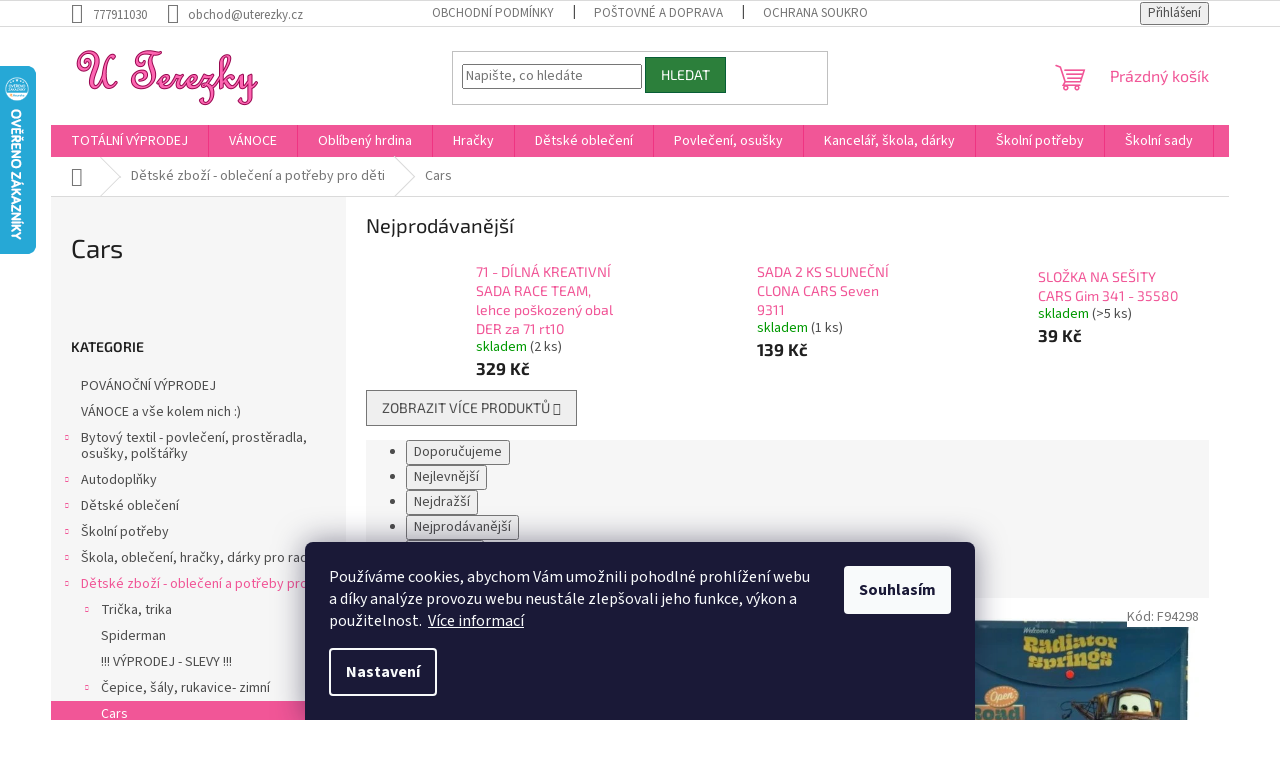

--- FILE ---
content_type: text/html; charset=utf-8
request_url: https://www.uterezky.cz/cars-3/
body_size: 70291
content:
<!doctype html><html lang="cs" dir="ltr" class="header-background-light external-fonts-loaded"><head><meta charset="utf-8" /><meta name="viewport" content="width=device-width,initial-scale=1" /><title>Cars - Eshop U Terezky</title><link rel="preconnect" href="https://cdn.myshoptet.com" /><link rel="dns-prefetch" href="https://cdn.myshoptet.com" /><link rel="preload" href="https://cdn.myshoptet.com/prj/dist/master/cms/libs/jquery/jquery-1.11.3.min.js" as="script" /><link href="https://cdn.myshoptet.com/prj/dist/master/cms/templates/frontend_templates/shared/css/font-face/source-sans-3.css" rel="stylesheet"><link href="https://cdn.myshoptet.com/prj/dist/master/cms/templates/frontend_templates/shared/css/font-face/exo-2.css" rel="stylesheet"><link href="https://cdn.myshoptet.com/prj/dist/master/shop/dist/font-shoptet-11.css.62c94c7785ff2cea73b2.css" rel="stylesheet"><script>
dataLayer = [];
dataLayer.push({'shoptet' : {
    "pageId": 9881,
    "pageType": "category",
    "currency": "CZK",
    "currencyInfo": {
        "decimalSeparator": ",",
        "exchangeRate": 1,
        "priceDecimalPlaces": 0,
        "symbol": "K\u010d",
        "symbolLeft": 0,
        "thousandSeparator": " "
    },
    "language": "cs",
    "projectId": 541886,
    "category": {
        "guid": "fa75ef70-21f4-11ef-8620-a62675d00ae1",
        "path": "D\u011btsk\u00e9 zbo\u017e\u00ed - oble\u010den\u00ed a pot\u0159eby pro d\u011bti | Cars",
        "parentCategoryGuid": "9445f539-21f2-11ef-98df-5a26d30c706c"
    },
    "cartInfo": {
        "id": null,
        "freeShipping": false,
        "freeShippingFrom": 2500,
        "leftToFreeGift": {
            "formattedPrice": "1 000 K\u010d",
            "priceLeft": 1000
        },
        "freeGift": false,
        "leftToFreeShipping": {
            "priceLeft": 2500,
            "dependOnRegion": 0,
            "formattedPrice": "2 500 K\u010d"
        },
        "discountCoupon": [],
        "getNoBillingShippingPrice": {
            "withoutVat": 0,
            "vat": 0,
            "withVat": 0
        },
        "cartItems": [],
        "taxMode": "ORDINARY"
    },
    "cart": [],
    "customer": {
        "priceRatio": 1,
        "priceListId": 1,
        "groupId": null,
        "registered": false,
        "mainAccount": false
    }
}});
dataLayer.push({'cookie_consent' : {
    "marketing": "denied",
    "analytics": "denied"
}});
document.addEventListener('DOMContentLoaded', function() {
    shoptet.consent.onAccept(function(agreements) {
        if (agreements.length == 0) {
            return;
        }
        dataLayer.push({
            'cookie_consent' : {
                'marketing' : (agreements.includes(shoptet.config.cookiesConsentOptPersonalisation)
                    ? 'granted' : 'denied'),
                'analytics': (agreements.includes(shoptet.config.cookiesConsentOptAnalytics)
                    ? 'granted' : 'denied')
            },
            'event': 'cookie_consent'
        });
    });
});
</script>
<meta property="og:type" content="website"><meta property="og:site_name" content="uterezky.cz"><meta property="og:url" content="https://www.uterezky.cz/cars-3/"><meta property="og:title" content="Cars - Eshop U Terezky"><meta name="author" content="Eshop U Terezky"><meta name="web_author" content="Shoptet.cz"><meta name="dcterms.rightsHolder" content="www.uterezky.cz"><meta name="robots" content="index,follow"><meta property="og:image" content="https://cdn.myshoptet.com/usr/www.uterezky.cz/user/front_images/ogImage/hp.png?t=1769374850"><meta property="og:description" content="Cars, Eshop U Terezky"><meta name="description" content="Cars, Eshop U Terezky"><meta name="google-site-verification" content="T_xvfj4pKrmGhMFWlG8BH-z5gWOj5-KTY5suk2fYOnw"><style>:root {--color-primary: #f15697;--color-primary-h: 335;--color-primary-s: 85%;--color-primary-l: 64%;--color-primary-hover: #eb3b84;--color-primary-hover-h: 335;--color-primary-hover-s: 81%;--color-primary-hover-l: 58%;--color-secondary: #ffb907;--color-secondary-h: 43;--color-secondary-s: 100%;--color-secondary-l: 51%;--color-secondary-hover: #ff9900;--color-secondary-hover-h: 36;--color-secondary-hover-s: 100%;--color-secondary-hover-l: 50%;--color-tertiary: #2c7f3b;--color-tertiary-h: 131;--color-tertiary-s: 49%;--color-tertiary-l: 34%;--color-tertiary-hover: #075d36;--color-tertiary-hover-h: 153;--color-tertiary-hover-s: 86%;--color-tertiary-hover-l: 20%;--color-header-background: #ffddf5;--template-font: "Source Sans 3";--template-headings-font: "Exo 2";--header-background-url: none;--cookies-notice-background: #1A1937;--cookies-notice-color: #F8FAFB;--cookies-notice-button-hover: #f5f5f5;--cookies-notice-link-hover: #27263f;--templates-update-management-preview-mode-content: "Náhled aktualizací šablony je aktivní pro váš prohlížeč."}</style>
    
    <link href="https://cdn.myshoptet.com/prj/dist/master/shop/dist/main-11.less.5a24dcbbdabfd189c152.css" rel="stylesheet" />
                <link href="https://cdn.myshoptet.com/prj/dist/master/shop/dist/mobile-header-v1-11.less.1ee105d41b5f713c21aa.css" rel="stylesheet" />
    
    <script>var shoptet = shoptet || {};</script>
    <script src="https://cdn.myshoptet.com/prj/dist/master/shop/dist/main-3g-header.js.05f199e7fd2450312de2.js"></script>
<!-- User include --><!-- api 608(256) html code header -->
<link rel="stylesheet" href="https://cdn.myshoptet.com/usr/api2.dklab.cz/user/documents/_doplnky/bannery/541886/2629/541886_2629.css" type="text/css" /><style>
        :root {
            --dklab-bannery-b-hp-padding: 5px;
            --dklab-bannery-b-hp-box-padding: 10px;
            --dklab-bannery-b-hp-big-screen: 16.666%;
            --dklab-bannery-b-hp-medium-screen: 16.666%;
            --dklab-bannery-b-hp-small-screen: 16.666%;
            --dklab-bannery-b-hp-tablet-screen: 50%;
            --dklab-bannery-b-hp-mobile-screen: 50%;

            --dklab-bannery-i-hp-icon-color: #FFFFFF;
            --dklab-bannery-i-hp-color: #000000;
            --dklab-bannery-i-hp-background: #FFFFFF;            
            
            --dklab-bannery-i-d-icon-color: #FFFFFF;
            --dklab-bannery-i-d-color: #000000;
            --dklab-bannery-i-d-background: #FFFFFF;


            --dklab-bannery-i-hp-w-big-screen: 4;
            --dklab-bannery-i-hp-w-medium-screen: 4;
            --dklab-bannery-i-hp-w-small-screen: 4;
            --dklab-bannery-i-hp-w-tablet-screen: 4;
            --dklab-bannery-i-hp-w-mobile-screen: 2;
            
            --dklab-bannery-i-d-w-big-screen: 2;
            --dklab-bannery-i-d-w-medium-screen: 2;
            --dklab-bannery-i-d-w-small-screen: 2;
            --dklab-bannery-i-d-w-tablet-screen: 2;
            --dklab-bannery-i-d-w-mobile-screen: 2;

        }</style>
<!-- api 1610(1200) html code header -->
<script type="text/javascript" website-id="7C1CB12C-B13B-EE11-A3F1-00224825471C" backend-url="https://popup-server.azurewebsites.net" id="notify-script" src="https://popup-server.azurewebsites.net/pixel/script"></script>
<!-- api 1694(1278) html code header -->
<script type="text/javascript" src="https://app.dekovacka.cz/thankyou.js" async defer></script>
<!-- service 608(256) html code header -->
<link rel="stylesheet" href="https://cdn.myshoptet.com/usr/api.dklab.cz/user/documents/fontawesome/css/all.css?v=1.02" type="text/css" />
<!-- service 1359(974) html code header -->
<link href="https://cdn.myshoptet.com/usr/sazimecesko.myshoptet.com/user/documents/planetwe/common.min.css?v=1.20" rel="stylesheet" />
<link href="https://cdn.myshoptet.com/usr/sazimecesko.myshoptet.com/user/documents/planetwe/Classic.min.css" rel="stylesheet" />

<!--
<link href="https://sazimecesko.myshoptet.com/user/documents/planetwe/common.css?v=1.24" rel="stylesheet" />
<link href="https://sazimecesko.myshoptet.com/user/documents/planetwe/Classic.css" rel="stylesheet" />
-->
<!-- service 1408(1023) html code header -->
<!-- GoodyDo Addon -->
<script>
  const goodyDoEnvironment = {
      'host': 'www.uterezky.cz',
      'projectId': '541886',
      'template': 'Classic',
      'lang': 'cs',
  };
</script>
<link href="https://cdn.myshoptet.com/usr/nfpomoci.myshoptet.com/user/documents/goody_do/widget.css?v=1" rel="stylesheet" />
<link href="https://cdn.myshoptet.com/usr/nfpomoci.myshoptet.com/user/documents/goody_do/template-Classic.css?v=1" rel="stylesheet" />
<!-- End of GoodyDo Addon -->
<!-- service 1571(1165) html code header -->
<style>
.pw-container {
  position: relative;
  display: inline-block;
}

.pw-overlay-container {
  position: absolute;
  bottom: 0;
  left: 50%;
  transform: translateX(-50%);
  text-align: center;
  background: none;
}

.pw-circle {
  fill: #000;
  stroke: #808080;
  stroke-width: 1.5px;
  opacity: 0.7;
}

.pw-empty-circle {
  fill: #808080;
  stroke: #484343;
  stroke-width: 1.5px;
  opacity: 0.7;
}
.pw-number-icon {
  background-color: var(--color-tertiary);
  padding-left: 3px;
  padding-right: 3px;
  opacity: 0.85;
}
  
</style>
<!-- service 1603(1193) html code header -->
<style>
.mobile .p-thumbnail:not(.highlighted):hover::before {
    opacity: 0 !important;
}
</style>
<!-- service 1695(1279) html code header -->
<link rel="stylesheet" href="https://cdn.myshoptet.com/usr/apollo.jakubtursky.sk/user/documents/assets/banner-kontakt/main.css?v=15">
<!-- service 2358(1865) html code header -->
<link rel="stylesheet" href="https://cdn.myshoptet.com/addons/Shubacek/search_add_product/styles.header.min.css?2b2eb904f35b93c17c15e7580c3d13c74c9aab6f">
<!-- service 2370(1874) html code header -->
<link rel="stylesheet" href="https://cdn.myshoptet.com/addons/jakubtursky/shoptet-banner-nameday-addons/styles.header.min.css?203da45c4771b1b419b6e18b66f5572a07fb42f1">
<!-- project html code header -->
<meta name="google-site-verification" content="T_xvfj4pKrmGhMFWlG8BH-z5gWOj5-KTY5suk2fYOnw" /><style>
.welcome div {
  max-width: unset;
  text-align: center;
}
</style>
<!-- Tanganica pixel --><script>(function(w,d,s,l,i){w[l]=w[l]||[];w[l].push({'gtm.start':new Date().getTime(),event:'gtm.js'});var f=d.getElementsByTagName(s)[0],j=d.createElement(s),dl=l!='dataLayer'?'&l='+l:'';j.async=true;j.src='https://www.googletagmanager.com/gtm.js?id='+i+dl;f.parentNode.insertBefore(j,f);})(window,document,'script','dataLayer','GTM-TRS5RSN');</script><!-- End Tanganica pixel -->

<script src="https://eu1-config.doofinder.com/2.x/7eeb6332-d780-4e73-a586-1f9e01ba5f24.js" async></script>

<script>
window.addEventListener('DOMContentLoaded', function() {
document.addEventListener('doofinder.cart.add', function(event) {
const { item_id: product_code, amount } = event.detail;
    let response = shoptet.cartShared.addToCart({ productCode: product_code, amount: amount });
});
});</script>

<style>
:root {
/* Nastavenie štýlov, farieb*/
--banner-nameday-zaoblenie: 10px;
--banner-nameday-pozadie: #ffffff;
--banner-nameday-pozadie-hover: #ffffff;
--banner-nameday-pozadie-vnutorny-box: #f0f0f0;
--banner-nameday-farba-nadpis: var(--color-primary);
--banner-nameday-farba-druhy-nadpis: #363636;
--banner-nameday-pozadie-tlacidla: var(--color-primary);
--banner-nameday-pozadie-tlacidla-hover: var(--color-primary-hover);
--banner-nameday-farba-tlacidla: #fff;
--banner-nameday-farba-ohranicenia: var(--color-primary);
}
</style>

<!-- Facebook Pixel Code --><script>!function(f,b,e,v,n,t,s){if(f.fbq)return;n=f.fbq=function(){n.callMethod?n.callMethod.apply(n,arguments):n.queue.push(arguments)};if(!f._fbq)f._fbq=n;n.push=n;n.loaded=!0;n.version='2.0';n.queue=[];t=b.createElement(e);t.async=!0;t.src=v;s=b.getElementsByTagName(e)[0];s.parentNode.insertBefore(t,s)}(window,document,'script','https://connect.facebook.net/en_US/fbevents.js'); fbq('init', '4280172132203659'); fbq('track', 'PageView');</script><noscript> <img height="1" width="1" src="https://www.facebook.com/tr?id=4280172132203659&ev=PageView&noscript=1"/></noscript><!-- End Facebook Pixel Code -->
<!-- /User include --><link rel="shortcut icon" href="/favicon.ico" type="image/x-icon" /><link rel="canonical" href="https://www.uterezky.cz/cars-3/" />    <script>
        var _hwq = _hwq || [];
        _hwq.push(['setKey', '860A33EEF8FAC2E7568CAC4B71DBE433']);
        _hwq.push(['setTopPos', '1']);
        _hwq.push(['showWidget', '21']);
        (function() {
            var ho = document.createElement('script');
            ho.src = 'https://cz.im9.cz/direct/i/gjs.php?n=wdgt&sak=860A33EEF8FAC2E7568CAC4B71DBE433';
            var s = document.getElementsByTagName('script')[0]; s.parentNode.insertBefore(ho, s);
        })();
    </script>
<style>/* custom background */@media (min-width: 992px) {body {background-color: #ffffff ;background-position: top center;background-repeat: no-repeat;background-attachment: fixed;}}</style>    <!-- Global site tag (gtag.js) - Google Analytics -->
    <script async src="https://www.googletagmanager.com/gtag/js?id=16960718253"></script>
    <script>
        
        window.dataLayer = window.dataLayer || [];
        function gtag(){dataLayer.push(arguments);}
        

                    console.debug('default consent data');

            gtag('consent', 'default', {"ad_storage":"denied","analytics_storage":"denied","ad_user_data":"denied","ad_personalization":"denied","wait_for_update":500});
            dataLayer.push({
                'event': 'default_consent'
            });
        
        gtag('js', new Date());

                gtag('config', 'UA-100607325-1', { 'groups': "UA" });
        
                gtag('config', 'G-LPJB0VENKZ', {"groups":"GA4","send_page_view":false,"content_group":"category","currency":"CZK","page_language":"cs"});
        
                gtag('config', 'AW-1036689017', {"allow_enhanced_conversions":true});
        
                gtag('config', 'AW-16960718253', {"allow_enhanced_conversions":true});
        
        
        
        
                    gtag('event', 'page_view', {"send_to":"GA4","page_language":"cs","content_group":"category","currency":"CZK"});
        
        
        
        
        
        
        
        
        
        
        
        
        
        document.addEventListener('DOMContentLoaded', function() {
            if (typeof shoptet.tracking !== 'undefined') {
                for (var id in shoptet.tracking.bannersList) {
                    gtag('event', 'view_promotion', {
                        "send_to": "UA",
                        "promotions": [
                            {
                                "id": shoptet.tracking.bannersList[id].id,
                                "name": shoptet.tracking.bannersList[id].name,
                                "position": shoptet.tracking.bannersList[id].position
                            }
                        ]
                    });
                }
            }

            shoptet.consent.onAccept(function(agreements) {
                if (agreements.length !== 0) {
                    console.debug('gtag consent accept');
                    var gtagConsentPayload =  {
                        'ad_storage': agreements.includes(shoptet.config.cookiesConsentOptPersonalisation)
                            ? 'granted' : 'denied',
                        'analytics_storage': agreements.includes(shoptet.config.cookiesConsentOptAnalytics)
                            ? 'granted' : 'denied',
                                                                                                'ad_user_data': agreements.includes(shoptet.config.cookiesConsentOptPersonalisation)
                            ? 'granted' : 'denied',
                        'ad_personalization': agreements.includes(shoptet.config.cookiesConsentOptPersonalisation)
                            ? 'granted' : 'denied',
                        };
                    console.debug('update consent data', gtagConsentPayload);
                    gtag('consent', 'update', gtagConsentPayload);
                    dataLayer.push(
                        { 'event': 'update_consent' }
                    );
                }
            });
        });
    </script>
</head><body class="desktop id-9881 in-cars-3 template-11 type-category multiple-columns-body columns-mobile-2 columns-3 ums_forms_redesign--off ums_a11y_category_page--on ums_discussion_rating_forms--off ums_flags_display_unification--on ums_a11y_login--on mobile-header-version-1"><noscript>
    <style>
        #header {
            padding-top: 0;
            position: relative !important;
            top: 0;
        }
        .header-navigation {
            position: relative !important;
        }
        .overall-wrapper {
            margin: 0 !important;
        }
        body:not(.ready) {
            visibility: visible !important;
        }
    </style>
    <div class="no-javascript">
        <div class="no-javascript__title">Musíte změnit nastavení vašeho prohlížeče</div>
        <div class="no-javascript__text">Podívejte se na: <a href="https://www.google.com/support/bin/answer.py?answer=23852">Jak povolit JavaScript ve vašem prohlížeči</a>.</div>
        <div class="no-javascript__text">Pokud používáte software na blokování reklam, může být nutné povolit JavaScript z této stránky.</div>
        <div class="no-javascript__text">Děkujeme.</div>
    </div>
</noscript>

        <div id="fb-root"></div>
        <script>
            window.fbAsyncInit = function() {
                FB.init({
                    autoLogAppEvents : true,
                    xfbml            : true,
                    version          : 'v24.0'
                });
            };
        </script>
        <script async defer crossorigin="anonymous" src="https://connect.facebook.net/cs_CZ/sdk.js#xfbml=1&version=v24.0"></script>    <div class="siteCookies siteCookies--bottom siteCookies--dark js-siteCookies" role="dialog" data-testid="cookiesPopup" data-nosnippet>
        <div class="siteCookies__form">
            <div class="siteCookies__content">
                <div class="siteCookies__text">
                    Používáme cookies, abychom Vám umožnili pohodlné prohlížení webu a díky analýze provozu webu neustále zlepšovali jeho funkce, výkon a použitelnost.  <a href="/podminky-ochrany-osobnich-udaju/" target="_blank" rel="noopener noreferrer">Více informací</a>
                </div>
                <p class="siteCookies__links">
                    <button class="siteCookies__link js-cookies-settings" aria-label="Nastavení cookies" data-testid="cookiesSettings">Nastavení</button>
                </p>
            </div>
            <div class="siteCookies__buttonWrap">
                                <button class="siteCookies__button js-cookiesConsentSubmit" value="all" aria-label="Přijmout cookies" data-testid="buttonCookiesAccept">Souhlasím</button>
            </div>
        </div>
        <script>
            document.addEventListener("DOMContentLoaded", () => {
                const siteCookies = document.querySelector('.js-siteCookies');
                document.addEventListener("scroll", shoptet.common.throttle(() => {
                    const st = document.documentElement.scrollTop;
                    if (st > 1) {
                        siteCookies.classList.add('siteCookies--scrolled');
                    } else {
                        siteCookies.classList.remove('siteCookies--scrolled');
                    }
                }, 100));
            });
        </script>
    </div>
<a href="#content" class="skip-link sr-only">Přejít na obsah</a><div class="overall-wrapper"><div class="user-action"><div class="container">
    <div class="user-action-in">
                    <div id="login" class="user-action-login popup-widget login-widget" role="dialog" aria-labelledby="loginHeading">
        <div class="popup-widget-inner">
                            <h2 id="loginHeading">Přihlášení k vašemu účtu</h2><div id="customerLogin"><form action="/action/Customer/Login/" method="post" id="formLoginIncluded" class="csrf-enabled formLogin" data-testid="formLogin"><input type="hidden" name="referer" value="" /><div class="form-group"><div class="input-wrapper email js-validated-element-wrapper no-label"><input type="email" name="email" class="form-control" autofocus placeholder="E-mailová adresa (např. jan@novak.cz)" data-testid="inputEmail" autocomplete="email" required /></div></div><div class="form-group"><div class="input-wrapper password js-validated-element-wrapper no-label"><input type="password" name="password" class="form-control" placeholder="Heslo" data-testid="inputPassword" autocomplete="current-password" required /><span class="no-display">Nemůžete vyplnit toto pole</span><input type="text" name="surname" value="" class="no-display" /></div></div><div class="form-group"><div class="login-wrapper"><button type="submit" class="btn btn-secondary btn-text btn-login" data-testid="buttonSubmit">Přihlásit se</button><div class="password-helper"><a href="/registrace/" data-testid="signup" rel="nofollow">Nová registrace</a><a href="/klient/zapomenute-heslo/" rel="nofollow">Zapomenuté heslo</a></div></div></div><div class="social-login-buttons"><div class="social-login-buttons-divider"><span>nebo</span></div><div class="form-group"><a href="/action/Social/login/?provider=Google" class="login-btn google" rel="nofollow"><span class="login-google-icon"></span><strong>Přihlásit se přes Google</strong></a></div><div class="form-group"><a href="/action/Social/login/?provider=Seznam" class="login-btn seznam" rel="nofollow"><span class="login-seznam-icon"></span><strong>Přihlásit se přes Seznam</strong></a></div></div></form>
</div>                    </div>
    </div>

                            <div id="cart-widget" class="user-action-cart popup-widget cart-widget loader-wrapper" data-testid="popupCartWidget" role="dialog" aria-hidden="true">
    <div class="popup-widget-inner cart-widget-inner place-cart-here">
        <div class="loader-overlay">
            <div class="loader"></div>
        </div>
    </div>

    <div class="cart-widget-button">
        <a href="/kosik/" class="btn btn-conversion" id="continue-order-button" rel="nofollow" data-testid="buttonNextStep">Pokračovat do košíku</a>
    </div>
</div>
            </div>
</div>
</div><div class="top-navigation-bar" data-testid="topNavigationBar">

    <div class="container">

        <div class="top-navigation-contacts">
            <strong>Zákaznická podpora:</strong><a href="tel:777911030" class="project-phone" aria-label="Zavolat na 777911030" data-testid="contactboxPhone"><span>777911030</span></a><a href="mailto:obchod@uterezky.cz" class="project-email" data-testid="contactboxEmail"><span>obchod@uterezky.cz</span></a>        </div>

                            <div class="top-navigation-menu">
                <div class="top-navigation-menu-trigger"></div>
                <ul class="top-navigation-bar-menu">
                                            <li class="top-navigation-menu-item-39">
                            <a href="/obchodni-podminky/">Obchodní podmínky</a>
                        </li>
                                            <li class="top-navigation-menu-item-1716">
                            <a href="/postovne-a-doprava/">Poštovné a doprava</a>
                        </li>
                                            <li class="top-navigation-menu-item-691">
                            <a href="/podminky-ochrany-osobnich-udaju/">Ochrana soukromí</a>
                        </li>
                                            <li class="top-navigation-menu-item-1809">
                            <a href="/jak-overujeme-hodnoceni/">Jak ověřujeme hodnocení?</a>
                        </li>
                                            <li class="top-navigation-menu-item-external-45">
                            <a href="https://obchody.heureka.cz/uterezky-cz/recenze/" target="blank">Hodnocení na Heuréce</a>
                        </li>
                                            <li class="top-navigation-menu-item-1806">
                            <a href="/dokumenty-ke-stazeni/">Dokumenty ke stažení</a>
                        </li>
                                            <li class="top-navigation-menu-item-1725">
                            <a href="/kontakt1/">Kontakt</a>
                        </li>
                                    </ul>
                <ul class="top-navigation-bar-menu-helper"></ul>
            </div>
        
        <div class="top-navigation-tools top-navigation-tools--language">
            <div class="responsive-tools">
                <a href="#" class="toggle-window" data-target="search" aria-label="Hledat" data-testid="linkSearchIcon"></a>
                                                            <a href="#" class="toggle-window" data-target="login"></a>
                                                    <a href="#" class="toggle-window" data-target="navigation" aria-label="Menu" data-testid="hamburgerMenu"></a>
            </div>
                        <button class="top-nav-button top-nav-button-login toggle-window" type="button" data-target="login" aria-haspopup="dialog" aria-controls="login" aria-expanded="false" data-testid="signin"><span>Přihlášení</span></button>        </div>

    </div>

</div>
<header id="header"><div class="container navigation-wrapper">
    <div class="header-top">
        <div class="site-name-wrapper">
            <div class="site-name"><a href="/" data-testid="linkWebsiteLogo"><img src="https://cdn.myshoptet.com/usr/www.uterezky.cz/user/logos/logo-1.png" alt="Eshop U Terezky" fetchpriority="low" /></a></div>        </div>
        <div class="search" itemscope itemtype="https://schema.org/WebSite">
            <meta itemprop="headline" content="Cars"/><meta itemprop="url" content="https://www.uterezky.cz"/><meta itemprop="text" content="Cars, Eshop U Terezky"/>            <form action="/action/ProductSearch/prepareString/" method="post"
    id="formSearchForm" class="search-form compact-form js-search-main"
    itemprop="potentialAction" itemscope itemtype="https://schema.org/SearchAction" data-testid="searchForm">
    <fieldset>
        <meta itemprop="target"
            content="https://www.uterezky.cz/vyhledavani/?string={string}"/>
        <input type="hidden" name="language" value="cs"/>
        
            
<input
    type="search"
    name="string"
        class="query-input form-control search-input js-search-input"
    placeholder="Napište, co hledáte"
    autocomplete="off"
    required
    itemprop="query-input"
    aria-label="Vyhledávání"
    data-testid="searchInput"
>
            <button type="submit" class="btn btn-default" data-testid="searchBtn">Hledat</button>
        
    </fieldset>
</form>
        </div>
        <div class="navigation-buttons">
                
    <a href="/kosik/" class="btn btn-icon toggle-window cart-count" data-target="cart" data-hover="true" data-redirect="true" data-testid="headerCart" rel="nofollow" aria-haspopup="dialog" aria-expanded="false" aria-controls="cart-widget">
        
                <span class="sr-only">Nákupní košík</span>
        
            <span class="cart-price visible-lg-inline-block" data-testid="headerCartPrice">
                                    Prázdný košík                            </span>
        
    
            </a>
        </div>
    </div>
    <nav id="navigation" aria-label="Hlavní menu" data-collapsible="true"><div class="navigation-in menu"><ul class="menu-level-1" role="menubar" data-testid="headerMenuItems"><li class="menu-item-external-98" role="none"><a href="https://www.uterezky.cz/totalni-vyprodej" data-testid="headerMenuItem" role="menuitem" aria-expanded="false"><b>TOTÁLNÍ VÝPRODEJ</b></a></li>
<li class="menu-item-external-107" role="none"><a href="https://www.uterezky.cz/vanoce-a-vse-kolem-nich" data-testid="headerMenuItem" role="menuitem" aria-expanded="false"><b>VÁNOCE</b></a></li>
<li class="menu-item-external-78" role="none"><a href="http://www.uterezky.cz" data-testid="headerMenuItem" role="menuitem" aria-expanded="false"><b>Oblíbený hrdina</b></a></li>
<li class="menu-item-13014" role="none"><a href="/hracky-10/" data-testid="headerMenuItem" role="menuitem" aria-expanded="false"><b>Hračky</b></a></li>
<li class="menu-item-1119 ext" role="none"><a href="/detske-obleceni/" data-testid="headerMenuItem" role="menuitem" aria-haspopup="true" aria-expanded="false"><b>Dětské oblečení</b><span class="submenu-arrow"></span></a><ul class="menu-level-2" aria-label="Dětské oblečení" tabindex="-1" role="menu"><li class="menu-item-1551" role="none"><div class="menu-no-image"><a href="/among-us/" data-testid="headerMenuItem" role="menuitem"><span>AMONG US</span></a>
                        </div></li><li class="menu-item-1530" role="none"><div class="menu-no-image"><a href="/angry-birds/" data-testid="headerMenuItem" role="menuitem"><span>ANGRY BIRDS</span></a>
                        </div></li><li class="menu-item-1365" role="none"><div class="menu-no-image"><a href="/baby-shark/" data-testid="headerMenuItem" role="menuitem"><span>BABY SHARK</span></a>
                        </div></li><li class="menu-item-1470" role="none"><div class="menu-no-image"><a href="/batman/" data-testid="headerMenuItem" role="menuitem"><span>BATMAN</span></a>
                        </div></li><li class="menu-item-1269" role="none"><div class="menu-no-image"><a href="/bing/" data-testid="headerMenuItem" role="menuitem"><span>BING</span></a>
                        </div></li><li class="menu-item-1449" role="none"><div class="menu-no-image"><a href="/blaze-plaminek-a-ctyrkolaci/" data-testid="headerMenuItem" role="menuitem"><span>BLAZE PLAMÍNEK A ČTYŘKOLÁCI</span></a>
                        </div></li><li class="menu-item-12380" role="none"><div class="menu-no-image"><a href="/bluey-3/" data-testid="headerMenuItem" role="menuitem"><span>BLUEY</span></a>
                        </div></li><li class="menu-item-1992" role="none"><div class="menu-no-image"><a href="/brawl-stars/" data-testid="headerMenuItem" role="menuitem"><span>BRAWL STARS</span></a>
                        </div></li><li class="menu-item-1695" role="none"><div class="menu-no-image"><a href="/dinosauri--pravek--t-rex/" data-testid="headerMenuItem" role="menuitem"><span>DINOSAUŘI, PRAVĚK, T-REX</span></a>
                        </div></li><li class="menu-item-1206" role="none"><div class="menu-no-image"><a href="/cars-2/" data-testid="headerMenuItem" role="menuitem"><span>CARS</span></a>
                        </div></li><li class="menu-item-1515" role="none"><div class="menu-no-image"><a href="/doktorka-plysakova/" data-testid="headerMenuItem" role="menuitem"><span>DOKTORKA PLYŠÁKOVÁ</span></a>
                        </div></li><li class="menu-item-1710" role="none"><div class="menu-no-image"><a href="/fc-barcelona-3/" data-testid="headerMenuItem" role="menuitem"><span>FC BARCELONA</span></a>
                        </div></li><li class="menu-item-1488" role="none"><div class="menu-no-image"><a href="/fairies/" data-testid="headerMenuItem" role="menuitem"><span>FAIRIES</span></a>
                        </div></li><li class="menu-item-1122" role="none"><div class="menu-no-image"><a href="/frozen-ledove-kralovstvi/" data-testid="headerMenuItem" role="menuitem"><span>FROZEN LEDOVÉ KRÁLOVSTVÍ</span></a>
                        </div></li><li class="menu-item-2095" role="none"><div class="menu-no-image"><a href="/gabby-s-dollhouse-2/" data-testid="headerMenuItem" role="menuitem"><span>Gabby&#039;s Dollhouse</span></a>
                        </div></li><li class="menu-item-1311" role="none"><div class="menu-no-image"><a href="/harry-potter/" data-testid="headerMenuItem" role="menuitem"><span>HARRY POTTER</span></a>
                        </div></li><li class="menu-item-1299" role="none"><div class="menu-no-image"><a href="/hello-kitty--kocicka-marie/" data-testid="headerMenuItem" role="menuitem"><span>HELLO KITTY, KOČIČKA MARIE,</span></a>
                        </div></li><li class="menu-item-2045" role="none"><div class="menu-no-image"><a href="/hot-wheels-2/" data-testid="headerMenuItem" role="menuitem"><span>HOT WHEELS</span></a>
                        </div></li><li class="menu-item-1407" role="none"><div class="menu-no-image"><a href="/jak-vycvicit-draka/" data-testid="headerMenuItem" role="menuitem"><span>JAK VYCVIČIT DRAKA</span></a>
                        </div></li><li class="menu-item-2016" role="none"><div class="menu-no-image"><a href="/jednorozec-unicorn-2/" data-testid="headerMenuItem" role="menuitem"><span>JEDNOROŽEC UNICORN</span></a>
                        </div></li><li class="menu-item-1173" role="none"><div class="menu-no-image"><a href="/kouzelna-beruska-miraculous-ladybug/" data-testid="headerMenuItem" role="menuitem"><span>KOUZELNÁ BERUŠKA</span></a>
                        </div></li><li class="menu-item-1962" role="none"><div class="menu-no-image"><a href="/lilo-a-stitch-2/" data-testid="headerMenuItem" role="menuitem"><span>LILO A STITCH</span></a>
                        </div></li><li class="menu-item-1158" role="none"><div class="menu-no-image"><a href="/l-o-l--surprise/" data-testid="headerMenuItem" role="menuitem"><span>L.O.L. SURPRISE</span></a>
                        </div></li><li class="menu-item-1371" role="none"><div class="menu-no-image"><a href="/masa-a-medved-2/" data-testid="headerMenuItem" role="menuitem"><span>MÁŠA A MEDVĚD</span></a>
                        </div></li><li class="menu-item-1323" role="none"><div class="menu-no-image"><a href="/masinka-tomas--scooby-doo/" data-testid="headerMenuItem" role="menuitem"><span>MAŠINKA TOMÁŠ, Scooby Doo</span></a>
                        </div></li><li class="menu-item-1332" role="none"><div class="menu-no-image"><a href="/medvidek-pu--tygrik/" data-testid="headerMenuItem" role="menuitem"><span>MEDVÍDEK PÚ, TYGŘÍK</span></a>
                        </div></li><li class="menu-item-1152" role="none"><div class="menu-no-image"><a href="/mickey-mouse--minnie/" data-testid="headerMenuItem" role="menuitem"><span>MICKEY MOUSE, MINNIE</span></a>
                        </div></li><li class="menu-item-1281" role="none"><div class="menu-no-image"><a href="/minions-mimoni/" data-testid="headerMenuItem" role="menuitem"><span>MINIONS - MIMONI</span></a>
                        </div></li><li class="menu-item-1227" role="none"><div class="menu-no-image"><a href="/minecraft/" data-testid="headerMenuItem" role="menuitem"><span>MINECRAFT</span></a>
                        </div></li><li class="menu-item-1380" role="none"><div class="menu-no-image"><a href="/my-little-pony/" data-testid="headerMenuItem" role="menuitem"><span>MY LITTLE PONY</span></a>
                        </div></li><li class="menu-item-1698" role="none"><div class="menu-no-image"><a href="/na-na-na--surprise/" data-testid="headerMenuItem" role="menuitem"><span>NA!NA!NA! SURPRISE</span></a>
                        </div></li><li class="menu-item-1431" role="none"><div class="menu-no-image"><a href="/nasa/" data-testid="headerMenuItem" role="menuitem"><span>NASA</span></a>
                        </div></li><li class="menu-item-1164" role="none"><div class="menu-no-image"><a href="/peppa-pig/" data-testid="headerMenuItem" role="menuitem"><span>PEPPA PIG</span></a>
                        </div></li><li class="menu-item-1437" role="none"><div class="menu-no-image"><a href="/planes-letadla/" data-testid="headerMenuItem" role="menuitem"><span>PLANES LETADLA</span></a>
                        </div></li><li class="menu-item-1641" role="none"><div class="menu-no-image"><a href="/pokemoni/" data-testid="headerMenuItem" role="menuitem"><span>POKEMONI</span></a>
                        </div></li><li class="menu-item-1677" role="none"><div class="menu-no-image"><a href="/power-rangers/" data-testid="headerMenuItem" role="menuitem"><span>POWER RANGERS</span></a>
                        </div></li><li class="menu-item-1392" role="none"><div class="menu-no-image"><a href="/playstation/" data-testid="headerMenuItem" role="menuitem"><span>PLAYSTATION</span></a>
                        </div></li><li class="menu-item-1617" role="none"><div class="menu-no-image"><a href="/scooby-doo/" data-testid="headerMenuItem" role="menuitem"><span>SCOOBY DOO</span></a>
                        </div></li><li class="menu-item-1476" role="none"><div class="menu-no-image"><a href="/shimmer-shine/" data-testid="headerMenuItem" role="menuitem"><span>SHIMMER &amp; SHINE</span></a>
                        </div></li><li class="menu-item-1284" role="none"><div class="menu-no-image"><a href="/princess--ariel/" data-testid="headerMenuItem" role="menuitem"><span>PRINCESS, ARIEL</span></a>
                        </div></li><li class="menu-item-2025" role="none"><div class="menu-no-image"><a href="/rainbow-high-2/" data-testid="headerMenuItem" role="menuitem"><span>RAINBOW HIGH</span></a>
                        </div></li><li class="menu-item-1353" role="none"><div class="menu-no-image"><a href="/simpsonovi/" data-testid="headerMenuItem" role="menuitem"><span>SIMPSONOVI</span></a>
                        </div></li><li class="menu-item-1317" role="none"><div class="menu-no-image"><a href="/sonic/" data-testid="headerMenuItem" role="menuitem"><span>SONIC</span></a>
                        </div></li><li class="menu-item-1701" role="none"><div class="menu-no-image"><a href="/sponge-bob/" data-testid="headerMenuItem" role="menuitem"><span>SPONGE BOB</span></a>
                        </div></li><li class="menu-item-1461" role="none"><div class="menu-no-image"><a href="/super-mario/" data-testid="headerMenuItem" role="menuitem"><span>SUPER MARIO</span></a>
                        </div></li><li class="menu-item-1455" role="none"><div class="menu-no-image"><a href="/super-wings/" data-testid="headerMenuItem" role="menuitem"><span>SUPER WINGS</span></a>
                        </div></li><li class="menu-item-1293" role="none"><div class="menu-no-image"><a href="/soy-luna-2/" data-testid="headerMenuItem" role="menuitem"><span>SOY LUNA</span></a>
                        </div></li><li class="menu-item-1140" role="none"><div class="menu-no-image"><a href="/star-wars--transformers/" data-testid="headerMenuItem" role="menuitem"><span>STAR WARS, TRANSFORMERS</span></a>
                        </div></li><li class="menu-item-1143" role="none"><div class="menu-no-image"><a href="/spiderman-avengers/" data-testid="headerMenuItem" role="menuitem"><span>SPIDERMAN,AVENGERS</span></a>
                        </div></li><li class="menu-item-1146" role="none"><div class="menu-no-image"><a href="/sofie/" data-testid="headerMenuItem" role="menuitem"><span>SOFIE</span></a>
                        </div></li><li class="menu-item-1230" role="none"><div class="menu-no-image"><a href="/trollove/" data-testid="headerMenuItem" role="menuitem"><span>TROLLOVÉ</span></a>
                        </div></li><li class="menu-item-1635" role="none"><div class="menu-no-image"><a href="/vaiana/" data-testid="headerMenuItem" role="menuitem"><span>VAIANA</span></a>
                        </div></li><li class="menu-item-1149" role="none"><div class="menu-no-image"><a href="/tlapkova-patrola-2/" data-testid="headerMenuItem" role="menuitem"><span>TLAPKOVÁ PATROLA</span></a>
                        </div></li><li class="menu-item-1314" role="none"><div class="menu-no-image"><a href="/violetta/" data-testid="headerMenuItem" role="menuitem"><span>VIOLETTA</span></a>
                        </div></li><li class="menu-item-1362" role="none"><div class="menu-no-image"><a href="/zelvy-ninja/" data-testid="headerMenuItem" role="menuitem"><span>ŽELVY NINJA</span></a>
                        </div></li><li class="menu-item-1704" role="none"><div class="menu-no-image"><a href="/bundy/" data-testid="headerMenuItem" role="menuitem"><span>Bundy chlapecké</span></a>
                        </div></li><li class="menu-item-1497" role="none"><div class="menu-no-image"><a href="/cepice--saly--rukavice--nakrcniky/" data-testid="headerMenuItem" role="menuitem"><span>Čepice, šály, rukavice, nákrčníky</span></a>
                        </div></li><li class="menu-item-1215" role="none"><div class="menu-no-image"><a href="/detska-obuv/" data-testid="headerMenuItem" role="menuitem"><span>Dětská obuv</span></a>
                        </div></li><li class="menu-item-1560" role="none"><div class="menu-no-image"><a href="/fotbalove-kluby/" data-testid="headerMenuItem" role="menuitem"><span>Fotbalové kluby</span></a>
                        </div></li><li class="menu-item-1548" role="none"><div class="menu-no-image"><a href="/holinky--plastenky/" data-testid="headerMenuItem" role="menuitem"><span>Holínky, pláštěnky</span></a>
                        </div></li><li class="menu-item-1653" role="none"><div class="menu-no-image"><a href="/kojenecke-obleceni/" data-testid="headerMenuItem" role="menuitem"><span>Kojenecké oblečení</span></a>
                        </div></li><li class="menu-item-1830" role="none"><div class="menu-no-image"><a href="/komplety--soupravy/" data-testid="headerMenuItem" role="menuitem"><span>Komplety, soupravy</span></a>
                        </div></li><li class="menu-item-1578" role="none"><div class="menu-no-image"><a href="/kostymy-na-karneval/" data-testid="headerMenuItem" role="menuitem"><span>Kostýmy na karneval</span></a>
                        </div></li><li class="menu-item-2123" role="none"><div class="menu-no-image"><a href="/kratasy/" data-testid="headerMenuItem" role="menuitem"><span>Kraťasy</span></a>
                        </div></li><li class="menu-item-1383" role="none"><div class="menu-no-image"><a href="/ksiltovky--kloboucky--celenky/" data-testid="headerMenuItem" role="menuitem"><span>Kšiltovky, kloboučky, čelenky</span></a>
                        </div></li><li class="menu-item-1746" role="none"><div class="menu-no-image"><a href="/mikiny-a-svetry-divci/" data-testid="headerMenuItem" role="menuitem"><span>Mikiny a svetry dívčí</span></a>
                        </div></li><li class="menu-item-1599" role="none"><div class="menu-no-image"><a href="/mikiny-a-svetry-chlapecke/" data-testid="headerMenuItem" role="menuitem"><span>Mikiny a svetry chlapecké</span></a>
                        </div></li><li class="menu-item-1650" role="none"><div class="menu-no-image"><a href="/spodni-pradlo--soupravy/" data-testid="headerMenuItem" role="menuitem"><span>Spodní prádlo, soupravy</span></a>
                        </div></li><li class="menu-item-1305" role="none"><div class="menu-no-image"><a href="/plastenky/" data-testid="headerMenuItem" role="menuitem"><span>Pláštěnky</span></a>
                        </div></li><li class="menu-item-1818" role="none"><div class="menu-no-image"><a href="/plavky-chlapecke/" data-testid="headerMenuItem" role="menuitem"><span>Plavky chlapecké</span></a>
                        </div></li><li class="menu-item-1596" role="none"><div class="menu-no-image"><a href="/plavky-divci/" data-testid="headerMenuItem" role="menuitem"><span>Plavky dívčí</span></a>
                        </div></li><li class="menu-item-1377" role="none"><div class="menu-no-image"><a href="/ponozky-detske/" data-testid="headerMenuItem" role="menuitem"><span>Ponožky dětské</span></a>
                        </div></li><li class="menu-item-1821" role="none"><div class="menu-no-image"><a href="/puncochace-detske/" data-testid="headerMenuItem" role="menuitem"><span>Punčocháče dětské</span></a>
                        </div></li><li class="menu-item-1320" role="none"><div class="menu-no-image"><a href="/pyzama-chlapecke/" data-testid="headerMenuItem" role="menuitem"><span>Pyžama chlapecké</span></a>
                        </div></li><li class="menu-item-1824" role="none"><div class="menu-no-image"><a href="/pyzama-divci/" data-testid="headerMenuItem" role="menuitem"><span>Pyžama dívčí</span></a>
                        </div></li><li class="menu-item-1506" role="none"><div class="menu-no-image"><a href="/rousky/" data-testid="headerMenuItem" role="menuitem"><span>Roušky</span></a>
                        </div></li><li class="menu-item-1479" role="none"><div class="menu-no-image"><a href="/slunecni-bryle/" data-testid="headerMenuItem" role="menuitem"><span>Sluneční brýle</span></a>
                        </div></li><li class="menu-item-1863" role="none"><div class="menu-no-image"><a href="/sukne/" data-testid="headerMenuItem" role="menuitem"><span>Sukně</span></a>
                        </div></li><li class="menu-item-1860" role="none"><div class="menu-no-image"><a href="/saty/" data-testid="headerMenuItem" role="menuitem"><span>Šaty</span></a>
                        </div></li><li class="menu-item-1359" role="none"><div class="menu-no-image"><a href="/teplaky--teplakove-soupravy--leginy/" data-testid="headerMenuItem" role="menuitem"><span>Tepláky, teplákové soupravy, legíny</span></a>
                        </div></li><li class="menu-item-1755" role="none"><div class="menu-no-image"><a href="/tricka-divci/" data-testid="headerMenuItem" role="menuitem"><span>Trička dívčí</span></a>
                        </div></li><li class="menu-item-1752" role="none"><div class="menu-no-image"><a href="/tricka-chlapecka/" data-testid="headerMenuItem" role="menuitem"><span>Trička chlapecká</span></a>
                        </div></li><li class="menu-item-1581" role="none"><div class="menu-no-image"><a href="/zupany--ponca/" data-testid="headerMenuItem" role="menuitem"><span>Župany, ponča</span></a>
                        </div></li><li class="menu-item-20435" role="none"><div class="menu-no-image"><a href="/wednesday-4/" data-testid="headerMenuItem" role="menuitem"><span>WEDNESDAY</span></a>
                        </div></li></ul></li>
<li class="menu-item-external-104" role="none"><a href="https://www.uterezky.cz/bytovy-textil-povleceni--prosteradla--osusky--polstarky" data-testid="headerMenuItem" role="menuitem" aria-expanded="false"><b>Povlečení, osušky</b></a></li>
<li class="menu-item-5987 ext" role="none"><a href="/kancelar--skola--darky/" data-testid="headerMenuItem" role="menuitem" aria-haspopup="true" aria-expanded="false"><b>Kancelář, škola, dárky</b><span class="submenu-arrow"></span></a><ul class="menu-level-2" aria-label="Kancelář, škola, dárky" tabindex="-1" role="menu"><li class="menu-item-17204 has-third-level" role="none"><div class="menu-no-image"><a href="/kancelar--skola--hobby/" data-testid="headerMenuItem" role="menuitem"><span>Kancelář, škola, hobby</span></a>
                                                    <ul class="menu-level-3" role="menu">
                                                                    <li class="menu-item-17207" role="none">
                                        <a href="/darkove-zbozi-4/" data-testid="headerMenuItem" role="menuitem">
                                            Dárkové zboží</a>,                                    </li>
                                                                    <li class="menu-item-17213" role="none">
                                        <a href="/hry-a-hracky-3/" data-testid="headerMenuItem" role="menuitem">
                                            Hry a hračky</a>,                                    </li>
                                                                    <li class="menu-item-17219" role="none">
                                        <a href="/vanoce-2025-2/" data-testid="headerMenuItem" role="menuitem">
                                            Vánoce 2025</a>,                                    </li>
                                                                    <li class="menu-item-17240" role="none">
                                        <a href="/ubrousky--dekorace--svicky-2/" data-testid="headerMenuItem" role="menuitem">
                                            Ubrousky, dekorace, svíčky</a>,                                    </li>
                                                                    <li class="menu-item-17243" role="none">
                                        <a href="/prani--pohledy--obalky-2/" data-testid="headerMenuItem" role="menuitem">
                                            Přání, pohledy, obálky</a>,                                    </li>
                                                                    <li class="menu-item-17252" role="none">
                                        <a href="/karneval-a-party-2/" data-testid="headerMenuItem" role="menuitem">
                                            Karneval a párty</a>,                                    </li>
                                                                    <li class="menu-item-17261" role="none">
                                        <a href="/kreativni-tvorba-3/" data-testid="headerMenuItem" role="menuitem">
                                            Kreativní tvorba</a>,                                    </li>
                                                                    <li class="menu-item-17267" role="none">
                                        <a href="/darkove-baleni-2/" data-testid="headerMenuItem" role="menuitem">
                                            Dárkové balení</a>,                                    </li>
                                                                    <li class="menu-item-17276" role="none">
                                        <a href="/skolni-potreby-26/" data-testid="headerMenuItem" role="menuitem">
                                            Školní potřeby</a>,                                    </li>
                                                                    <li class="menu-item-17306" role="none">
                                        <a href="/svatba-2/" data-testid="headerMenuItem" role="menuitem">
                                            Svatba</a>,                                    </li>
                                                                    <li class="menu-item-17345" role="none">
                                        <a href="/strigo-2/" data-testid="headerMenuItem" role="menuitem">
                                            Strigo</a>,                                    </li>
                                                                    <li class="menu-item-17396" role="none">
                                        <a href="/carodejnice--halloween-2/" data-testid="headerMenuItem" role="menuitem">
                                            Čarodějnice, Halloween</a>,                                    </li>
                                                                    <li class="menu-item-17426" role="none">
                                        <a href="/kancelarske-potreby-4/" data-testid="headerMenuItem" role="menuitem">
                                            Kancelářské potřeby</a>,                                    </li>
                                                                    <li class="menu-item-17441" role="none">
                                        <a href="/kancelar-3/" data-testid="headerMenuItem" role="menuitem">
                                            Kancelář</a>,                                    </li>
                                                                    <li class="menu-item-17444" role="none">
                                        <a href="/hracky-13/" data-testid="headerMenuItem" role="menuitem">
                                            Hračky</a>,                                    </li>
                                                                    <li class="menu-item-17450" role="none">
                                        <a href="/skola-2/" data-testid="headerMenuItem" role="menuitem">
                                            Škola</a>,                                    </li>
                                                                    <li class="menu-item-17453" role="none">
                                        <a href="/hobby-a-kreativita-3/" data-testid="headerMenuItem" role="menuitem">
                                            Hobby a kreativita</a>,                                    </li>
                                                                    <li class="menu-item-17456" role="none">
                                        <a href="/sport-volny-cas-3/" data-testid="headerMenuItem" role="menuitem">
                                            Sport,volný čas</a>,                                    </li>
                                                                    <li class="menu-item-17459" role="none">
                                        <a href="/vanocni-tasky--krabice-4/" data-testid="headerMenuItem" role="menuitem">
                                            Vánoční tašky, krabice</a>,                                    </li>
                                                                    <li class="menu-item-17462" role="none">
                                        <a href="/pilot-2/" data-testid="headerMenuItem" role="menuitem">
                                            Pilot</a>,                                    </li>
                                                                    <li class="menu-item-17477" role="none">
                                        <a href="/velikonoce-2/" data-testid="headerMenuItem" role="menuitem">
                                            Velikonoce</a>                                    </li>
                                                            </ul>
                        </div></li><li class="menu-item-16712 has-third-level" role="none"><div class="menu-no-image"><a href="/skola-2025/" data-testid="headerMenuItem" role="menuitem"><span>Škola 2025</span></a>
                                                    <ul class="menu-level-3" role="menu">
                                                                    <li class="menu-item-16715" role="none">
                                        <a href="/tasky-pres-rameno--vaky/" data-testid="headerMenuItem" role="menuitem">
                                            Tašky přes rameno, vaky</a>,                                    </li>
                                                                    <li class="menu-item-16781" role="none">
                                        <a href="/lahve--boxy-2/" data-testid="headerMenuItem" role="menuitem">
                                            Láhve, boxy</a>,                                    </li>
                                                                    <li class="menu-item-17093" role="none">
                                        <a href="/batohy-4/" data-testid="headerMenuItem" role="menuitem">
                                            Batohy</a>                                    </li>
                                                            </ul>
                        </div></li><li class="menu-item-17096 has-third-level" role="none"><div class="menu-no-image"><a href="/vanoce-2025/" data-testid="headerMenuItem" role="menuitem"><span>Vánoce 2025</span></a>
                                                    <ul class="menu-level-3" role="menu">
                                                                    <li class="menu-item-17099" role="none">
                                        <a href="/vanocni-ubrousky/" data-testid="headerMenuItem" role="menuitem">
                                            Vánoční ubrousky</a>,                                    </li>
                                                                    <li class="menu-item-17102" role="none">
                                        <a href="/betlemy--jmenovky--kalendare/" data-testid="headerMenuItem" role="menuitem">
                                            Betlémy, jmenovky, kalendáře</a>,                                    </li>
                                                                    <li class="menu-item-17108" role="none">
                                        <a href="/papirove-talire--kelimky--prostirani/" data-testid="headerMenuItem" role="menuitem">
                                            Papírové talíře, kelímky, prostírání</a>,                                    </li>
                                                                    <li class="menu-item-17111" role="none">
                                        <a href="/snih-ve-spreji--barvy/" data-testid="headerMenuItem" role="menuitem">
                                            Sníh ve spreji, barvy</a>,                                    </li>
                                                                    <li class="menu-item-17114" role="none">
                                        <a href="/dekorace--kreativita--zdobeni-2/" data-testid="headerMenuItem" role="menuitem">
                                            Dekorace, kreativita, zdobení</a>,                                    </li>
                                                                    <li class="menu-item-17156" role="none">
                                        <a href="/vanocni-folie--celofan/" data-testid="headerMenuItem" role="menuitem">
                                            Vánoční fólie, celofán</a>,                                    </li>
                                                                    <li class="menu-item-17186" role="none">
                                        <a href="/vanocni-tasky--krabice-2/" data-testid="headerMenuItem" role="menuitem">
                                            Vánoční tašky, krabice</a>,                                    </li>
                                                                    <li class="menu-item-20489" role="none">
                                        <a href="/mikulasske-sacky-a-tasky/" data-testid="headerMenuItem" role="menuitem">
                                            Mikulášské sáčky a tašky</a>,                                    </li>
                                                                    <li class="menu-item-20492" role="none">
                                        <a href="/stuhy--rozety--provazky/" data-testid="headerMenuItem" role="menuitem">
                                            Stuhy, rozety, provázky</a>,                                    </li>
                                                                    <li class="menu-item-20501" role="none">
                                        <a href="/polystyrenova-dekorace/" data-testid="headerMenuItem" role="menuitem">
                                            Polystyrenová dekorace</a>,                                    </li>
                                                                    <li class="menu-item-20597" role="none">
                                        <a href="/vanocni-obalky--pohledy--prani/" data-testid="headerMenuItem" role="menuitem">
                                            Vánoční obálky, pohledy, přání</a>                                    </li>
                                                            </ul>
                        </div></li><li class="menu-item-15512 has-third-level" role="none"><div class="menu-no-image"><a href="/ubrousky--dekorace--svicky/" data-testid="headerMenuItem" role="menuitem"><span>Ubrousky, dekorace, svíčky</span></a>
                                                    <ul class="menu-level-3" role="menu">
                                                                    <li class="menu-item-16103" role="none">
                                        <a href="/dekoracni-sady-a-svicky/" data-testid="headerMenuItem" role="menuitem">
                                            Dekorační sady a svíčky</a>                                    </li>
                                                            </ul>
                        </div></li><li class="menu-item-15515 has-third-level" role="none"><div class="menu-no-image"><a href="/darkove-baleni/" data-testid="headerMenuItem" role="menuitem"><span>Dárkové balení</span></a>
                                                    <ul class="menu-level-3" role="menu">
                                                                    <li class="menu-item-15518" role="none">
                                        <a href="/darkovy-balici-papir/" data-testid="headerMenuItem" role="menuitem">
                                            Dárkový balicí papír</a>,                                    </li>
                                                                    <li class="menu-item-15521" role="none">
                                        <a href="/darkove-papirove-tasky/" data-testid="headerMenuItem" role="menuitem">
                                            Dárkové papírové tašky</a>,                                    </li>
                                                                    <li class="menu-item-15527" role="none">
                                        <a href="/folie-a-celofan/" data-testid="headerMenuItem" role="menuitem">
                                            Fólie a celofán</a>,                                    </li>
                                                                    <li class="menu-item-15653" role="none">
                                        <a href="/darkove-krabice/" data-testid="headerMenuItem" role="menuitem">
                                            Dárkové krabice</a>,                                    </li>
                                                                    <li class="menu-item-15698" role="none">
                                        <a href="/stuhy--provazky--rozety/" data-testid="headerMenuItem" role="menuitem">
                                            Stuhy, provázky, rozety</a>,                                    </li>
                                                                    <li class="menu-item-15788" role="none">
                                        <a href="/darkove-sacky/" data-testid="headerMenuItem" role="menuitem">
                                            Dárkové sáčky</a>                                    </li>
                                                            </ul>
                        </div></li><li class="menu-item-15524" role="none"><div class="menu-no-image"><a href="/vanocni-tasky--krabice/" data-testid="headerMenuItem" role="menuitem"><span>Vánoční tašky, krabice</span></a>
                        </div></li><li class="menu-item-15536 has-third-level" role="none"><div class="menu-no-image"><a href="/karneval-a-party/" data-testid="headerMenuItem" role="menuitem"><span>Karneval a párty</span></a>
                                                    <ul class="menu-level-3" role="menu">
                                                                    <li class="menu-item-15539" role="none">
                                        <a href="/nafukovaci-balonky/" data-testid="headerMenuItem" role="menuitem">
                                            Nafukovací balónky</a>,                                    </li>
                                                                    <li class="menu-item-15572" role="none">
                                        <a href="/frkacky--konfety--girlandy/" data-testid="headerMenuItem" role="menuitem">
                                            Frkačky, konfety, girlandy</a>,                                    </li>
                                                                    <li class="menu-item-15575" role="none">
                                        <a href="/lampiony/" data-testid="headerMenuItem" role="menuitem">
                                            Lampiony</a>,                                    </li>
                                                                    <li class="menu-item-15578" role="none">
                                        <a href="/dortove-svicky/" data-testid="headerMenuItem" role="menuitem">
                                            Dortové svíčky</a>,                                    </li>
                                                                    <li class="menu-item-15584" role="none">
                                        <a href="/kelimky--pribory--prostirani/" data-testid="headerMenuItem" role="menuitem">
                                            Kelímky, příbory, prostírání</a>,                                    </li>
                                                                    <li class="menu-item-15587" role="none">
                                        <a href="/masky--ksilty--kostymy/" data-testid="headerMenuItem" role="menuitem">
                                            Masky, kšilty, kostýmy</a>,                                    </li>
                                                                    <li class="menu-item-15605" role="none">
                                        <a href="/party-kloboucky/" data-testid="headerMenuItem" role="menuitem">
                                            Párty kloboučky</a>,                                    </li>
                                                                    <li class="menu-item-15791" role="none">
                                        <a href="/vystrelovaci-konfety/" data-testid="headerMenuItem" role="menuitem">
                                            Vystřelovací konfety</a>,                                    </li>
                                                                    <li class="menu-item-15854" role="none">
                                        <a href="/liceni-a-barvy-na-vlasy/" data-testid="headerMenuItem" role="menuitem">
                                            Líčení a barvy na vlasy</a>,                                    </li>
                                                                    <li class="menu-item-15899" role="none">
                                        <a href="/dortove-dekorace--prskavky--fontany/" data-testid="headerMenuItem" role="menuitem">
                                            Dortové dekorace, prskavky, fontány</a>,                                    </li>
                                                                    <li class="menu-item-16070" role="none">
                                        <a href="/krepovy-papir/" data-testid="headerMenuItem" role="menuitem">
                                            Krepový papír</a>,                                    </li>
                                                                    <li class="menu-item-16445" role="none">
                                        <a href="/pozvanky-na-oslavy/" data-testid="headerMenuItem" role="menuitem">
                                            Pozvánky na oslavy</a>                                    </li>
                                                            </ul>
                        </div></li><li class="menu-item-15542 has-third-level" role="none"><div class="menu-no-image"><a href="/hry-a-hracky-2/" data-testid="headerMenuItem" role="menuitem"><span>Hry a hračky</span></a>
                                                    <ul class="menu-level-3" role="menu">
                                                                    <li class="menu-item-15545" role="none">
                                        <a href="/dekoracni-pryze/" data-testid="headerMenuItem" role="menuitem">
                                            Dekorační pryže</a>,                                    </li>
                                                                    <li class="menu-item-15554" role="none">
                                        <a href="/samolepky-3/" data-testid="headerMenuItem" role="menuitem">
                                            Samolepky</a>,                                    </li>
                                                                    <li class="menu-item-15557" role="none">
                                        <a href="/letajici-draci-3/" data-testid="headerMenuItem" role="menuitem">
                                            Létající draci</a>,                                    </li>
                                                                    <li class="menu-item-15560" role="none">
                                        <a href="/bublifuky-2/" data-testid="headerMenuItem" role="menuitem">
                                            Bublifuky</a>,                                    </li>
                                                                    <li class="menu-item-15563" role="none">
                                        <a href="/ostatni-14/" data-testid="headerMenuItem" role="menuitem">
                                            Ostatní</a>,                                    </li>
                                                                    <li class="menu-item-15569" role="none">
                                        <a href="/hopiky--micky--svihadla/" data-testid="headerMenuItem" role="menuitem">
                                            Hopíky, míčky, švihadla</a>,                                    </li>
                                                                    <li class="menu-item-15581" role="none">
                                        <a href="/kreativni-sady-2/" data-testid="headerMenuItem" role="menuitem">
                                            Kreativní sady</a>,                                    </li>
                                                                    <li class="menu-item-15602" role="none">
                                        <a href="/dekoracni-magenty/" data-testid="headerMenuItem" role="menuitem">
                                            Dekorační magenty</a>,                                    </li>
                                                                    <li class="menu-item-15608" role="none">
                                        <a href="/razitka-2/" data-testid="headerMenuItem" role="menuitem">
                                            Razítka</a>,                                    </li>
                                                                    <li class="menu-item-15617" role="none">
                                        <a href="/didakticke-knizky-a-pomucky/" data-testid="headerMenuItem" role="menuitem">
                                            Didaktické knížky a pomůcky</a>,                                    </li>
                                                                    <li class="menu-item-15629" role="none">
                                        <a href="/pokladnicky-5/" data-testid="headerMenuItem" role="menuitem">
                                            Pokladničky</a>,                                    </li>
                                                                    <li class="menu-item-15638" role="none">
                                        <a href="/nafukovacky--hracky-k-vode/" data-testid="headerMenuItem" role="menuitem">
                                            Nafukovačky, hračky k vodě</a>,                                    </li>
                                                                    <li class="menu-item-15647" role="none">
                                        <a href="/omalovanky/" data-testid="headerMenuItem" role="menuitem">
                                            Omalovánky</a>,                                    </li>
                                                                    <li class="menu-item-15650" role="none">
                                        <a href="/klicenky-a-privesky/" data-testid="headerMenuItem" role="menuitem">
                                            Klíčenky a přívesky</a>,                                    </li>
                                                                    <li class="menu-item-15656" role="none">
                                        <a href="/spolecenske-hry-2/" data-testid="headerMenuItem" role="menuitem">
                                            Společenské hry</a>,                                    </li>
                                                                    <li class="menu-item-15659" role="none">
                                        <a href="/zertovne-hracky--sliz/" data-testid="headerMenuItem" role="menuitem">
                                            Žertovné hračky, sliz</a>,                                    </li>
                                                                    <li class="menu-item-15671" role="none">
                                        <a href="/vystrihovanky/" data-testid="headerMenuItem" role="menuitem">
                                            Vystřihovánky</a>,                                    </li>
                                                                    <li class="menu-item-16532" role="none">
                                        <a href="/klicenky--visacky-na-zavazadla/" data-testid="headerMenuItem" role="menuitem">
                                            Klíčenky, visačky na zavazadla</a>,                                    </li>
                                                                    <li class="menu-item-16820" role="none">
                                        <a href="/babovicky--kybliky-atd/" data-testid="headerMenuItem" role="menuitem">
                                            Bábovičky, kyblíky atd.</a>                                    </li>
                                                            </ul>
                        </div></li><li class="menu-item-15566 has-third-level" role="none"><div class="menu-no-image"><a href="/kreativni-tvorba-2/" data-testid="headerMenuItem" role="menuitem"><span>Kreativní tvorba</span></a>
                                                    <ul class="menu-level-3" role="menu">
                                                                    <li class="menu-item-15722" role="none">
                                        <a href="/dekoracni-filc--pena/" data-testid="headerMenuItem" role="menuitem">
                                            Dekorační filc, pěna</a>,                                    </li>
                                                                    <li class="menu-item-15752" role="none">
                                        <a href="/brokat--flitry--konfety/" data-testid="headerMenuItem" role="menuitem">
                                            Brokát, flitry, konfety</a>,                                    </li>
                                                                    <li class="menu-item-15755" role="none">
                                        <a href="/koralky--kaminky--knofliky/" data-testid="headerMenuItem" role="menuitem">
                                            Korálky, kamínky, knoflíky</a>,                                    </li>
                                                                    <li class="menu-item-15758" role="none">
                                        <a href="/bambule/" data-testid="headerMenuItem" role="menuitem">
                                            Bambule</a>,                                    </li>
                                                                    <li class="menu-item-15761" role="none">
                                        <a href="/dekoracni-oci/" data-testid="headerMenuItem" role="menuitem">
                                            Dekorační oči</a>,                                    </li>
                                                                    <li class="menu-item-15767" role="none">
                                        <a href="/dekoracni-dratky--vlasce/" data-testid="headerMenuItem" role="menuitem">
                                            Dekorační drátky, vlasce</a>,                                    </li>
                                                                    <li class="menu-item-15809" role="none">
                                        <a href="/dekoracni-derovacky/" data-testid="headerMenuItem" role="menuitem">
                                            Dekorační děrovačky</a>,                                    </li>
                                                                    <li class="menu-item-15812" role="none">
                                        <a href="/drivka--kolicky/" data-testid="headerMenuItem" role="menuitem">
                                            Dřívka, kolíčky</a>,                                    </li>
                                                                    <li class="menu-item-15815" role="none">
                                        <a href="/ostatni-potreby-2/" data-testid="headerMenuItem" role="menuitem">
                                            Ostatní potřeby</a>,                                    </li>
                                                                    <li class="menu-item-15818" role="none">
                                        <a href="/spendliky--jehly--siticko/" data-testid="headerMenuItem" role="menuitem">
                                            Špendlíky, jehly, šitíčko</a>,                                    </li>
                                                                    <li class="menu-item-15821" role="none">
                                        <a href="/pericka/" data-testid="headerMenuItem" role="menuitem">
                                            Peříčka</a>,                                    </li>
                                                                    <li class="menu-item-15824" role="none">
                                        <a href="/dekoracni-pasky-a-lepidla/" data-testid="headerMenuItem" role="menuitem">
                                            Dekorační pásky a lepidla</a>,                                    </li>
                                                                    <li class="menu-item-15827" role="none">
                                        <a href="/prislusenstvi-2/" data-testid="headerMenuItem" role="menuitem">
                                            Příslušenství</a>,                                    </li>
                                                                    <li class="menu-item-15830" role="none">
                                        <a href="/sisalova-vlakna/" data-testid="headerMenuItem" role="menuitem">
                                            Sisalová vlákna</a>,                                    </li>
                                                                    <li class="menu-item-15851" role="none">
                                        <a href="/popisovace--barvy/" data-testid="headerMenuItem" role="menuitem">
                                            Popisovače, barvy</a>,                                    </li>
                                                                    <li class="menu-item-15896" role="none">
                                        <a href="/tavne-pistole-a-tycinky/" data-testid="headerMenuItem" role="menuitem">
                                            Tavné pistole a tyčinky</a>,                                    </li>
                                                                    <li class="menu-item-16082" role="none">
                                        <a href="/zvonecky--rolnicky/" data-testid="headerMenuItem" role="menuitem">
                                            Zvonečky, rolničky</a>                                    </li>
                                                            </ul>
                        </div></li><li class="menu-item-15620" role="none"><div class="menu-no-image"><a href="/carodejnice--halloween/" data-testid="headerMenuItem" role="menuitem"><span>Čarodějnice, Halloween</span></a>
                        </div></li><li class="menu-item-15623 has-third-level" role="none"><div class="menu-no-image"><a href="/kancelarske-potreby-2/" data-testid="headerMenuItem" role="menuitem"><span>Kancelářské potřeby</span></a>
                                                    <ul class="menu-level-3" role="menu">
                                                                    <li class="menu-item-15626" role="none">
                                        <a href="/spotrebni-material-4/" data-testid="headerMenuItem" role="menuitem">
                                            Spotřební materiál</a>,                                    </li>
                                                                    <li class="menu-item-15662" role="none">
                                        <a href="/archivace--obaly/" data-testid="headerMenuItem" role="menuitem">
                                            Archivace, obaly</a>,                                    </li>
                                                                    <li class="menu-item-15707" role="none">
                                        <a href="/psaci-potreby-6/" data-testid="headerMenuItem" role="menuitem">
                                            Psací potřeby</a>,                                    </li>
                                                                    <li class="menu-item-15776" role="none">
                                        <a href="/kalkulatory/" data-testid="headerMenuItem" role="menuitem">
                                            Kalkulátory</a>,                                    </li>
                                                                    <li class="menu-item-15785" role="none">
                                        <a href="/vizitkove-kartony/" data-testid="headerMenuItem" role="menuitem">
                                            Vizitkové kartony</a>,                                    </li>
                                                                    <li class="menu-item-15800" role="none">
                                        <a href="/magnety/" data-testid="headerMenuItem" role="menuitem">
                                            Magnety</a>,                                    </li>
                                                                    <li class="menu-item-15803" role="none">
                                        <a href="/popisovace--zvyraznovace/" data-testid="headerMenuItem" role="menuitem">
                                            Popisovače, zvýrazňovače</a>,                                    </li>
                                                                    <li class="menu-item-15857" role="none">
                                        <a href="/poradace/" data-testid="headerMenuItem" role="menuitem">
                                            Pořadače</a>,                                    </li>
                                                                    <li class="menu-item-15860" role="none">
                                        <a href="/stojany--tabule-2/" data-testid="headerMenuItem" role="menuitem">
                                            Stojany, tabule</a>,                                    </li>
                                                                    <li class="menu-item-15875" role="none">
                                        <a href="/boxy-a-stojanky/" data-testid="headerMenuItem" role="menuitem">
                                            Boxy a stojánky</a>,                                    </li>
                                                                    <li class="menu-item-16091" role="none">
                                        <a href="/notesy/" data-testid="headerMenuItem" role="menuitem">
                                            Notesy</a>,                                    </li>
                                                                    <li class="menu-item-16097" role="none">
                                        <a href="/xeropapir/" data-testid="headerMenuItem" role="menuitem">
                                            Xeropapír</a>,                                    </li>
                                                                    <li class="menu-item-16106" role="none">
                                        <a href="/nuzky--sesivacky-atd/" data-testid="headerMenuItem" role="menuitem">
                                            Nůžky, sešívačky atd.</a>,                                    </li>
                                                                    <li class="menu-item-16256" role="none">
                                        <a href="/nuzky--sesivacky--lupy/" data-testid="headerMenuItem" role="menuitem">
                                            Nůžky, sešívačky, lupy</a>,                                    </li>
                                                                    <li class="menu-item-16631" role="none">
                                        <a href="/blocky--kostky--zalozky/" data-testid="headerMenuItem" role="menuitem">
                                            Bločky, kostky, záložky</a>,                                    </li>
                                                                    <li class="menu-item-16634" role="none">
                                        <a href="/psaci-podlozky-a-desky/" data-testid="headerMenuItem" role="menuitem">
                                            Psací podložky a desky</a>,                                    </li>
                                                                    <li class="menu-item-20814" role="none">
                                        <a href="/archivace-a-trideni-2/" data-testid="headerMenuItem" role="menuitem">
                                            Archivace a třídění</a>                                    </li>
                                                            </ul>
                        </div></li><li class="menu-item-15680" role="none"><div class="menu-no-image"><a href="/fotoalba--ramecky/" data-testid="headerMenuItem" role="menuitem"><span>Fotoalba, rámečky</span></a>
                        </div></li><li class="menu-item-15692 has-third-level" role="none"><div class="menu-no-image"><a href="/prani--pohledy--obalky/" data-testid="headerMenuItem" role="menuitem"><span>Přání, pohledy, obálky</span></a>
                                                    <ul class="menu-level-3" role="menu">
                                                                    <li class="menu-item-15695" role="none">
                                        <a href="/bublinkove-obalky-2/" data-testid="headerMenuItem" role="menuitem">
                                            Bublinkové obálky</a>,                                    </li>
                                                                    <li class="menu-item-15713" role="none">
                                        <a href="/prani/" data-testid="headerMenuItem" role="menuitem">
                                            Přání</a>,                                    </li>
                                                                    <li class="menu-item-15764" role="none">
                                        <a href="/pohlednice/" data-testid="headerMenuItem" role="menuitem">
                                            Pohlednice</a>,                                    </li>
                                                                    <li class="menu-item-16094" role="none">
                                        <a href="/obalky-3/" data-testid="headerMenuItem" role="menuitem">
                                            Obálky</a>                                    </li>
                                                            </ul>
                        </div></li><li class="menu-item-15710" role="none"><div class="menu-no-image"><a href="/berlingo/" data-testid="headerMenuItem" role="menuitem"><span>Berlingo</span></a>
                        </div></li><li class="menu-item-15737 has-third-level" role="none"><div class="menu-no-image"><a href="/pilot/" data-testid="headerMenuItem" role="menuitem"><span>Pilot</span></a>
                                                    <ul class="menu-level-3" role="menu">
                                                                    <li class="menu-item-15740" role="none">
                                        <a href="/frixion/" data-testid="headerMenuItem" role="menuitem">
                                            FriXion</a>,                                    </li>
                                                                    <li class="menu-item-15845" role="none">
                                        <a href="/ostatni-pera/" data-testid="headerMenuItem" role="menuitem">
                                            Ostatní pera</a>,                                    </li>
                                                                    <li class="menu-item-16109" role="none">
                                        <a href="/popisovace/" data-testid="headerMenuItem" role="menuitem">
                                            Popisovače</a>                                    </li>
                                                            </ul>
                        </div></li><li class="menu-item-15863 has-third-level" role="none"><div class="menu-no-image"><a href="/strigo/" data-testid="headerMenuItem" role="menuitem"><span>Strigo</span></a>
                                                    <ul class="menu-level-3" role="menu">
                                                                    <li class="menu-item-15866" role="none">
                                        <a href="/samolepici-blocky-a-zalozky/" data-testid="headerMenuItem" role="menuitem">
                                            Samolepící bločky a záložky</a>,                                    </li>
                                                                    <li class="menu-item-16073" role="none">
                                        <a href="/funny-mat-pastelky/" data-testid="headerMenuItem" role="menuitem">
                                            Funny Mat + pastelky</a>,                                    </li>
                                                                    <li class="menu-item-16076" role="none">
                                        <a href="/funny-mat-kridy/" data-testid="headerMenuItem" role="menuitem">
                                            Funny Mat + křídy</a>,                                    </li>
                                                                    <li class="menu-item-16079" role="none">
                                        <a href="/kancelarske-potreby-3/" data-testid="headerMenuItem" role="menuitem">
                                            Kancelářské potřeby</a>                                    </li>
                                                            </ul>
                        </div></li><li class="menu-item-15872" role="none"><div class="menu-no-image"><a href="/lahve--boxy/" data-testid="headerMenuItem" role="menuitem"><span>Láhve, boxy</span></a>
                        </div></li><li class="menu-item-15878 has-third-level" role="none"><div class="menu-no-image"><a href="/diare/" data-testid="headerMenuItem" role="menuitem"><span>Diáře</span></a>
                                                    <ul class="menu-level-3" role="menu">
                                                                    <li class="menu-item-15881" role="none">
                                        <a href="/tydenni/" data-testid="headerMenuItem" role="menuitem">
                                            Týdenní</a>                                    </li>
                                                            </ul>
                        </div></li><li class="menu-item-15887" role="none"><div class="menu-no-image"><a href="/svatba/" data-testid="headerMenuItem" role="menuitem"><span>Svatba</span></a>
                        </div></li><li class="menu-item-15890 has-third-level" role="none"><div class="menu-no-image"><a href="/dekorace--kreativita--zdobeni/" data-testid="headerMenuItem" role="menuitem"><span>Dekorace, kreativita, zdobení</span></a>
                                                    <ul class="menu-level-3" role="menu">
                                                                    <li class="menu-item-15893" role="none">
                                        <a href="/kreativita--ozdoby-ke-zdobeni/" data-testid="headerMenuItem" role="menuitem">
                                            Kreativita, ozdoby ke zdobení</a>                                    </li>
                                                            </ul>
                        </div></li><li class="menu-item-15500 has-third-level" role="none"><div class="menu-no-image"><a href="/papirnictvi--skola-2/" data-testid="headerMenuItem" role="menuitem"><span>Papírnictví, škola</span></a>
                                                    <ul class="menu-level-3" role="menu">
                                                                    <li class="menu-item-16454" role="none">
                                        <a href="/aktovky--batohy-a-doplnky-3/" data-testid="headerMenuItem" role="menuitem">
                                            Aktovky, batohy a doplňky</a>,                                    </li>
                                                                    <li class="menu-item-16460" role="none">
                                        <a href="/psaci-potreby-8/" data-testid="headerMenuItem" role="menuitem">
                                            Psací potřeby</a>,                                    </li>
                                                                    <li class="menu-item-16625" role="none">
                                        <a href="/skolni-potreby-25/" data-testid="headerMenuItem" role="menuitem">
                                            Školní potřeby</a>,                                    </li>
                                                                    <li class="menu-item-16718" role="none">
                                        <a href="/malovani-a-kresleni-2/" data-testid="headerMenuItem" role="menuitem">
                                            Malování a kreslení</a>,                                    </li>
                                                                    <li class="menu-item-16724" role="none">
                                        <a href="/kreativita-2/" data-testid="headerMenuItem" role="menuitem">
                                            Kreativita</a>,                                    </li>
                                                                    <li class="menu-item-16061" role="none">
                                        <a href="/papirnictvi--skola-3/" data-testid="headerMenuItem" role="menuitem">
                                            Papírnictví, škola</a>,                                    </li>
                                                                    <li class="menu-item-15503" role="none">
                                        <a href="/squishy-2/" data-testid="headerMenuItem" role="menuitem">
                                            SQUISHY</a>                                    </li>
                                                            </ul>
                        </div></li><li class="menu-item-6905 has-third-level" role="none"><div class="menu-no-image"><a href="/darkove-zbozi/" data-testid="headerMenuItem" role="menuitem"><span>Dárkové zboží</span></a>
                                                    <ul class="menu-level-3" role="menu">
                                                                    <li class="menu-item-6908" role="none">
                                        <a href="/vanocni-dekorace/" data-testid="headerMenuItem" role="menuitem">
                                            Vánoční dekorace</a>,                                    </li>
                                                                    <li class="menu-item-12876" role="none">
                                        <a href="/prislusenstvi-k-vinu-a-alkoholu/" data-testid="headerMenuItem" role="menuitem">
                                            Příslušenství k vínu a alkoholu</a>                                    </li>
                                                            </ul>
                        </div></li><li class="menu-item-6911 has-third-level" role="none"><div class="menu-no-image"><a href="/obaly/" data-testid="headerMenuItem" role="menuitem"><span>Obaly</span></a>
                                                    <ul class="menu-level-3" role="menu">
                                                                    <li class="menu-item-6920" role="none">
                                        <a href="/obalky/" data-testid="headerMenuItem" role="menuitem">
                                            Obálky</a>,                                    </li>
                                                                    <li class="menu-item-6923" role="none">
                                        <a href="/lepici-pasky/" data-testid="headerMenuItem" role="menuitem">
                                            Lepicí pásky</a>,                                    </li>
                                                                    <li class="menu-item-6926" role="none">
                                        <a href="/folie/" data-testid="headerMenuItem" role="menuitem">
                                            Fólie</a>                                    </li>
                                                            </ul>
                        </div></li><li class="menu-item-6914" role="none"><div class="menu-no-image"><a href="/skola/" data-testid="headerMenuItem" role="menuitem"><span>Škola</span></a>
                        </div></li><li class="menu-item-6917 has-third-level" role="none"><div class="menu-no-image"><a href="/kancelar/" data-testid="headerMenuItem" role="menuitem"><span>Kancelář</span></a>
                                                    <ul class="menu-level-3" role="menu">
                                                                    <li class="menu-item-6929" role="none">
                                        <a href="/archivace-a-trideni/" data-testid="headerMenuItem" role="menuitem">
                                            Archivace a třídění</a>                                    </li>
                                                            </ul>
                        </div></li><li class="menu-item-6935 has-third-level" role="none"><div class="menu-no-image"><a href="/gastro--party/" data-testid="headerMenuItem" role="menuitem"><span>Gastro, Párty</span></a>
                                                    <ul class="menu-level-3" role="menu">
                                                                    <li class="menu-item-6938" role="none">
                                        <a href="/potreby-na-party/" data-testid="headerMenuItem" role="menuitem">
                                            Potřeby na párty</a>,                                    </li>
                                                                    <li class="menu-item-6941" role="none">
                                        <a href="/gastro/" data-testid="headerMenuItem" role="menuitem">
                                            Gastro</a>                                    </li>
                                                            </ul>
                        </div></li><li class="menu-item-6944" role="none"><div class="menu-no-image"><a href="/sport-volny-cas/" data-testid="headerMenuItem" role="menuitem"><span>Sport,volný čas</span></a>
                        </div></li><li class="menu-item-6950" role="none"><div class="menu-no-image"><a href="/hobby-a-kreativita/" data-testid="headerMenuItem" role="menuitem"><span>Hobby a kreativita</span></a>
                        </div></li><li class="menu-item-6953 has-third-level" role="none"><div class="menu-no-image"><a href="/hracky-7/" data-testid="headerMenuItem" role="menuitem"><span>Hračky</span></a>
                                                    <ul class="menu-level-3" role="menu">
                                                                    <li class="menu-item-6956" role="none">
                                        <a href="/hracky-8/" data-testid="headerMenuItem" role="menuitem">
                                            Hračky</a>                                    </li>
                                                            </ul>
                        </div></li><li class="menu-item-6959" role="none"><div class="menu-no-image"><a href="/modni-doplnky-7/" data-testid="headerMenuItem" role="menuitem"><span>Módní doplňky</span></a>
                        </div></li><li class="menu-item-6974 has-third-level" role="none"><div class="menu-no-image"><a href="/drogerie-a-domacnost/" data-testid="headerMenuItem" role="menuitem"><span>Drogerie a domácnost</span></a>
                                                    <ul class="menu-level-3" role="menu">
                                                                    <li class="menu-item-6977" role="none">
                                        <a href="/potreby-pro-domacnost/" data-testid="headerMenuItem" role="menuitem">
                                            Potřeby pro domácnost</a>,                                    </li>
                                                                    <li class="menu-item-12882" role="none">
                                        <a href="/ochranne-pomucky-3/" data-testid="headerMenuItem" role="menuitem">
                                            Ochranné pomůcky</a>                                    </li>
                                                            </ul>
                        </div></li><li class="menu-item-7001" role="none"><div class="menu-no-image"><a href="/vanoce-3/" data-testid="headerMenuItem" role="menuitem"><span>Vánoce</span></a>
                        </div></li><li class="menu-item-7004 has-third-level" role="none"><div class="menu-no-image"><a href="/velikonoce/" data-testid="headerMenuItem" role="menuitem"><span>Velikonoce</span></a>
                                                    <ul class="menu-level-3" role="menu">
                                                                    <li class="menu-item-15773" role="none">
                                        <a href="/ubrousky-3/" data-testid="headerMenuItem" role="menuitem">
                                            Ubrousky</a>,                                    </li>
                                                                    <li class="menu-item-15836" role="none">
                                        <a href="/dekorace-a-tvoreni/" data-testid="headerMenuItem" role="menuitem">
                                            Dekorace a tvoření</a>,                                    </li>
                                                                    <li class="menu-item-15842" role="none">
                                        <a href="/ostatni-dekorace/" data-testid="headerMenuItem" role="menuitem">
                                            Ostatní dekorace</a>,                                    </li>
                                                                    <li class="menu-item-15902" role="none">
                                        <a href="/dekorace-na-vajicka/" data-testid="headerMenuItem" role="menuitem">
                                            Dekorace na vajíčka</a>                                    </li>
                                                            </ul>
                        </div></li><li class="menu-item-12584 has-third-level" role="none"><div class="menu-no-image"><a href="/nas-sortiment/" data-testid="headerMenuItem" role="menuitem"><span>Náš sortiment</span></a>
                                                    <ul class="menu-level-3" role="menu">
                                                                    <li class="menu-item-12587" role="none">
                                        <a href="/skolni-potreby-4/" data-testid="headerMenuItem" role="menuitem">
                                            Školní potřeby</a>,                                    </li>
                                                                    <li class="menu-item-12590" role="none">
                                        <a href="/obaly-2/" data-testid="headerMenuItem" role="menuitem">
                                            Obaly</a>,                                    </li>
                                                                    <li class="menu-item-12596" role="none">
                                        <a href="/darkove-zbozi-2/" data-testid="headerMenuItem" role="menuitem">
                                            Dárkové zboží</a>,                                    </li>
                                                                    <li class="menu-item-12599" role="none">
                                        <a href="/gastro--party-2/" data-testid="headerMenuItem" role="menuitem">
                                            Gastro, Párty</a>,                                    </li>
                                                                    <li class="menu-item-12605" role="none">
                                        <a href="/hracky-5/" data-testid="headerMenuItem" role="menuitem">
                                            Hračky</a>,                                    </li>
                                                                    <li class="menu-item-12611" role="none">
                                        <a href="/kancelar-2/" data-testid="headerMenuItem" role="menuitem">
                                            Kancelář</a>,                                    </li>
                                                                    <li class="menu-item-12614" role="none">
                                        <a href="/hobby-a-kreativita-2/" data-testid="headerMenuItem" role="menuitem">
                                            Hobby a kreativita</a>,                                    </li>
                                                                    <li class="menu-item-12818" role="none">
                                        <a href="/batohy--aktovky-a-tasky/" data-testid="headerMenuItem" role="menuitem">
                                            Batohy, aktovky a tašky</a>,                                    </li>
                                                                    <li class="menu-item-12936" role="none">
                                        <a href="/gastro--party--karnevaly/" data-testid="headerMenuItem" role="menuitem">
                                            Gastro, Párty, Karnevaly</a>,                                    </li>
                                                                    <li class="menu-item-15317" role="none">
                                        <a href="/sport-volny-cas-2/" data-testid="headerMenuItem" role="menuitem">
                                            Sport,volný čas</a>,                                    </li>
                                                                    <li class="menu-item-16859" role="none">
                                        <a href="/drogerie-a-domacnost-2/" data-testid="headerMenuItem" role="menuitem">
                                            Drogerie a domácnost</a>                                    </li>
                                                            </ul>
                        </div></li><li class="menu-item-12978" role="none"><div class="menu-no-image"><a href="/nejoblibenejsi-motivy/" data-testid="headerMenuItem" role="menuitem"><span>Nejoblíbenější motivy</span></a>
                        </div></li><li class="menu-item-13017 has-third-level" role="none"><div class="menu-no-image"><a href="/skolni-potreby-6/" data-testid="headerMenuItem" role="menuitem"><span>Školní potřeby</span></a>
                                                    <ul class="menu-level-3" role="menu">
                                                                    <li class="menu-item-15530" role="none">
                                        <a href="/papirenske-potreby/" data-testid="headerMenuItem" role="menuitem">
                                            Papírenské potřeby</a>,                                    </li>
                                                                    <li class="menu-item-15548" role="none">
                                        <a href="/skolni-a-vytvarne-pomucky/" data-testid="headerMenuItem" role="menuitem">
                                            Školní a výtvarné pomůcky</a>,                                    </li>
                                                                    <li class="menu-item-15611" role="none">
                                        <a href="/psaci-potreby-5/" data-testid="headerMenuItem" role="menuitem">
                                            Psací potřeby</a>,                                    </li>
                                                                    <li class="menu-item-15665" role="none">
                                        <a href="/batohy--penaly--pouzdra/" data-testid="headerMenuItem" role="menuitem">
                                            Batohy, penály, pouzdra</a>,                                    </li>
                                                                    <li class="menu-item-15674" role="none">
                                        <a href="/sesity--zaznamni-knihy--bloky--papiry/" data-testid="headerMenuItem" role="menuitem">
                                            Sešity, záznamní knihy, bloky, papíry</a>                                    </li>
                                                            </ul>
                        </div></li><li class="menu-item-13020 has-third-level" role="none"><div class="menu-no-image"><a href="/obalove-materialy-2/" data-testid="headerMenuItem" role="menuitem"><span>Obalové materiály</span></a>
                                                    <ul class="menu-level-3" role="menu">
                                                                    <li class="menu-item-16520" role="none">
                                        <a href="/obalky-4/" data-testid="headerMenuItem" role="menuitem">
                                            Obálky</a>,                                    </li>
                                                                    <li class="menu-item-16523" role="none">
                                        <a href="/lepici-pasky-4/" data-testid="headerMenuItem" role="menuitem">
                                            Lepicí pásky</a>                                    </li>
                                                            </ul>
                        </div></li><li class="menu-item-14577 has-third-level" role="none"><div class="menu-no-image"><a href="/gastro--party--karnevaly-2/" data-testid="headerMenuItem" role="menuitem"><span>Gastro, Párty, Karnevaly</span></a>
                                                    <ul class="menu-level-3" role="menu">
                                                                    <li class="menu-item-14580" role="none">
                                        <a href="/potreby-na-party-3/" data-testid="headerMenuItem" role="menuitem">
                                            Potřeby na párty</a>,                                    </li>
                                                                    <li class="menu-item-16118" role="none">
                                        <a href="/gastro-4/" data-testid="headerMenuItem" role="menuitem">
                                            Gastro</a>                                    </li>
                                                            </ul>
                        </div></li><li class="menu-item-15072 has-third-level" role="none"><div class="menu-no-image"><a href="/vanoce-a-velikonoce/" data-testid="headerMenuItem" role="menuitem"><span>Vánoce a Velikonoce</span></a>
                                                    <ul class="menu-level-3" role="menu">
                                                                    <li class="menu-item-15075" role="none">
                                        <a href="/vanoce-7/" data-testid="headerMenuItem" role="menuitem">
                                            Vánoce</a>                                    </li>
                                                            </ul>
                        </div></li><li class="menu-item-15272 has-third-level" role="none"><div class="menu-no-image"><a href="/batohy--aktovky-a-tasky-2/" data-testid="headerMenuItem" role="menuitem"><span>Batohy, aktovky a tašky</span></a>
                                                    <ul class="menu-level-3" role="menu">
                                                                    <li class="menu-item-15275" role="none">
                                        <a href="/skolni-batohy-2--stupen/" data-testid="headerMenuItem" role="menuitem">
                                            Školní batohy 2. stupeň</a>                                    </li>
                                                            </ul>
                        </div></li><li class="menu-item-12641 has-third-level" role="none"><div class="menu-no-image"><a href="/papirnictvi--skola/" data-testid="headerMenuItem" role="menuitem"><span>Papírnictví, škola</span></a>
                                                    <ul class="menu-level-3" role="menu">
                                                                    <li class="menu-item-12644" role="none">
                                        <a href="/aktovky--batohy-a-doplnky/" data-testid="headerMenuItem" role="menuitem">
                                            Aktovky, batohy a doplňky</a>,                                    </li>
                                                                    <li class="menu-item-12650" role="none">
                                        <a href="/kreativita/" data-testid="headerMenuItem" role="menuitem">
                                            Kreativita</a>,                                    </li>
                                                                    <li class="menu-item-12656" role="none">
                                        <a href="/skolni-potreby-5/" data-testid="headerMenuItem" role="menuitem">
                                            Školní potřeby</a>,                                    </li>
                                                                    <li class="menu-item-12662" role="none">
                                        <a href="/malovani-a-kresleni/" data-testid="headerMenuItem" role="menuitem">
                                            Malování a kreslení</a>,                                    </li>
                                                                    <li class="menu-item-12698" role="none">
                                        <a href="/psaci-potreby-3/" data-testid="headerMenuItem" role="menuitem">
                                            Psací potřeby</a>,                                    </li>
                                                                    <li class="menu-item-12704" role="none">
                                        <a href="/modni-doplnky/" data-testid="headerMenuItem" role="menuitem">
                                            Módní doplňky</a>,                                    </li>
                                                                    <li class="menu-item-12806" role="none">
                                        <a href="/sedaci-vaky/" data-testid="headerMenuItem" role="menuitem">
                                            Sedací vaky</a>,                                    </li>
                                                                    <li class="menu-item-15383" role="none">
                                        <a href="/squishy/" data-testid="headerMenuItem" role="menuitem">
                                            SQUISHY</a>                                    </li>
                                                            </ul>
                        </div></li></ul></li>
<li class="menu-item-1125 ext" role="none"><a href="/skolni-potreby/" data-testid="headerMenuItem" role="menuitem" aria-haspopup="true" aria-expanded="false"><b>Školní potřeby</b><span class="submenu-arrow"></span></a><ul class="menu-level-2" aria-label="Školní potřeby" tabindex="-1" role="menu"><li class="menu-item-1782" role="none"><div class="menu-no-image"><a href="/batohy-sety--sady/" data-testid="headerMenuItem" role="menuitem"><span>Batohy sety, sady</span></a>
                        </div></li><li class="menu-item-1350" role="none"><div class="menu-no-image"><a href="/batohy-skolni/" data-testid="headerMenuItem" role="menuitem"><span>Batohy školní</span></a>
                        </div></li><li class="menu-item-1209" role="none"><div class="menu-no-image"><a href="/batohy-oxybag--baagl/" data-testid="headerMenuItem" role="menuitem"><span>Batohy Oxybag, Baagl</span></a>
                        </div></li><li class="menu-item-1443" role="none"><div class="menu-no-image"><a href="/batohy-a-doplnky-walker--head/" data-testid="headerMenuItem" role="menuitem"><span>Batohy a doplňky Walker, Head</span></a>
                        </div></li><li class="menu-item-16259 has-third-level" role="none"><div class="menu-no-image"><a href="/baagl-skolni-potreby/" data-testid="headerMenuItem" role="menuitem"><span>Baagl - školní potřeby, batohy, penály a doplňky</span></a>
                                                    <ul class="menu-level-3" role="menu">
                                                                    <li class="menu-item-16265" role="none">
                                        <a href="/skolni-potreby-12/" data-testid="headerMenuItem" role="menuitem">
                                            Školní potřeby</a>,                                    </li>
                                                                    <li class="menu-item-16283" role="none">
                                        <a href="/skolni-batohy-a-tasky-2/" data-testid="headerMenuItem" role="menuitem">
                                            Školní batohy a tašky</a>,                                    </li>
                                                                    <li class="menu-item-16307" role="none">
                                        <a href="/kometa/" data-testid="headerMenuItem" role="menuitem">
                                            Kometa</a>,                                    </li>
                                                                    <li class="menu-item-16316" role="none">
                                        <a href="/baagl-4/" data-testid="headerMenuItem" role="menuitem">
                                            Baagl</a>,                                    </li>
                                                                    <li class="menu-item-16325" role="none">
                                        <a href="/penaly-5/" data-testid="headerMenuItem" role="menuitem">
                                            Penály</a>,                                    </li>
                                                                    <li class="menu-item-16385" role="none">
                                        <a href="/skolni-desky-2/" data-testid="headerMenuItem" role="menuitem">
                                            Školní desky</a>,                                    </li>
                                                                    <li class="menu-item-16394" role="none">
                                        <a href="/skolni-sety-3/" data-testid="headerMenuItem" role="menuitem">
                                            Školní sety</a>,                                    </li>
                                                                    <li class="menu-item-16448" role="none">
                                        <a href="/knihy-2/" data-testid="headerMenuItem" role="menuitem">
                                            Knihy</a>,                                    </li>
                                                                    <li class="menu-item-16670" role="none">
                                        <a href="/maly-princ-2/" data-testid="headerMenuItem" role="menuitem">
                                            Malý princ</a>                                    </li>
                                                            </ul>
                        </div></li><li class="menu-item-1680" role="none"><div class="menu-no-image"><a href="/angry-bird/" data-testid="headerMenuItem" role="menuitem"><span>ANGRY BIRD</span></a>
                        </div></li><li class="menu-item-1887" role="none"><div class="menu-no-image"><a href="/auto/" data-testid="headerMenuItem" role="menuitem"><span>AUTO</span></a>
                        </div></li><li class="menu-item-1929" role="none"><div class="menu-no-image"><a href="/baby-shark-2/" data-testid="headerMenuItem" role="menuitem"><span>BABY SHARK</span></a>
                        </div></li><li class="menu-item-1890" role="none"><div class="menu-no-image"><a href="/baletka/" data-testid="headerMenuItem" role="menuitem"><span>BALETKA</span></a>
                        </div></li><li class="menu-item-1440" role="none"><div class="menu-no-image"><a href="/bing-vesely-zajicek/" data-testid="headerMenuItem" role="menuitem"><span>BING VESELÝ ZAJÍČEK</span></a>
                        </div></li><li class="menu-item-12383" role="none"><div class="menu-no-image"><a href="/bluey-4/" data-testid="headerMenuItem" role="menuitem"><span>BLUEY</span></a>
                        </div></li><li class="menu-item-13008" role="none"><div class="menu-no-image"><a href="/brawl-stars-4/" data-testid="headerMenuItem" role="menuitem"><span>BRAWL STARS</span></a>
                        </div></li><li class="menu-item-1179" role="none"><div class="menu-no-image"><a href="/cars/" data-testid="headerMenuItem" role="menuitem"><span>CARS</span></a>
                        </div></li><li class="menu-item-1689" role="none"><div class="menu-no-image"><a href="/colori/" data-testid="headerMenuItem" role="menuitem"><span>COLORI</span></a>
                        </div></li><li class="menu-item-1194" role="none"><div class="menu-no-image"><a href="/dinosaurus-rex--jursky-park/" data-testid="headerMenuItem" role="menuitem"><span>DINOSAURUS REX, JURSKÝ SVĚT</span></a>
                        </div></li><li class="menu-item-1614" role="none"><div class="menu-no-image"><a href="/fc-barcelona-2/" data-testid="headerMenuItem" role="menuitem"><span>FC BARCELONA</span></a>
                        </div></li><li class="menu-item-1608" role="none"><div class="menu-no-image"><a href="/fairies-2/" data-testid="headerMenuItem" role="menuitem"><span>FAIRIES</span></a>
                        </div></li><li class="menu-item-1254" role="none"><div class="menu-no-image"><a href="/fotbal/" data-testid="headerMenuItem" role="menuitem"><span>FOTBAL</span></a>
                        </div></li><li class="menu-item-1155" role="none"><div class="menu-no-image"><a href="/frozen/" data-testid="headerMenuItem" role="menuitem"><span>FROZEN</span></a>
                        </div></li><li class="menu-item-2066" role="none"><div class="menu-no-image"><a href="/gabby-s-dollhouse/" data-testid="headerMenuItem" role="menuitem"><span>GABBY&#039;s DOLLHOUSE</span></a>
                        </div></li><li class="menu-item-1986" role="none"><div class="menu-no-image"><a href="/gamer/" data-testid="headerMenuItem" role="menuitem"><span>GAMER</span></a>
                        </div></li><li class="menu-item-1374" role="none"><div class="menu-no-image"><a href="/gorjuss/" data-testid="headerMenuItem" role="menuitem"><span>GORJUSS</span></a>
                        </div></li><li class="menu-item-1458" role="none"><div class="menu-no-image"><a href="/harry-potter-2/" data-testid="headerMenuItem" role="menuitem"><span>HARRY POTTER</span></a>
                        </div></li><li class="menu-item-1434" role="none"><div class="menu-no-image"><a href="/hasici/" data-testid="headerMenuItem" role="menuitem"><span>HASIČI</span></a>
                        </div></li><li class="menu-item-1416" role="none"><div class="menu-no-image"><a href="/helikoptera/" data-testid="headerMenuItem" role="menuitem"><span>HELIKOPTÉRA</span></a>
                        </div></li><li class="menu-item-1638" role="none"><div class="menu-no-image"><a href="/hello-kitty--kocicka-marie-2/" data-testid="headerMenuItem" role="menuitem"><span>HELLO KITTY, KOČIČKA MARIE</span></a>
                        </div></li><li class="menu-item-2043" role="none"><div class="menu-no-image"><a href="/hot-wheels/" data-testid="headerMenuItem" role="menuitem"><span>HOT WHEELS</span></a>
                        </div></li><li class="menu-item-1410" role="none"><div class="menu-no-image"><a href="/jak-vycvicit-draka-2/" data-testid="headerMenuItem" role="menuitem"><span>JAK VYCVIČIT DRAKA</span></a>
                        </div></li><li class="menu-item-17021" role="none"><div class="menu-no-image"><a href="/kapybara/" data-testid="headerMenuItem" role="menuitem"><span>KAPYBARA</span></a>
                        </div></li><li class="menu-item-1263" role="none"><div class="menu-no-image"><a href="/kocky/" data-testid="headerMenuItem" role="menuitem"><span>KOČKY</span></a>
                        </div></li><li class="menu-item-1467" role="none"><div class="menu-no-image"><a href="/kolibrik/" data-testid="headerMenuItem" role="menuitem"><span>KOLIBŘÍK</span></a>
                        </div></li><li class="menu-item-1761" role="none"><div class="menu-no-image"><a href="/kone/" data-testid="headerMenuItem" role="menuitem"><span>KONĚ</span></a>
                        </div></li><li class="menu-item-1575" role="none"><div class="menu-no-image"><a href="/kouzelna-beruska/" data-testid="headerMenuItem" role="menuitem"><span>Kouzelná Beruška</span></a>
                        </div></li><li class="menu-item-2108" role="none"><div class="menu-no-image"><a href="/kvetiny/" data-testid="headerMenuItem" role="menuitem"><span>KVĚTINY</span></a>
                        </div></li><li class="menu-item-17174" role="none"><div class="menu-no-image"><a href="/labubu/" data-testid="headerMenuItem" role="menuitem"><span>Labubu</span></a>
                        </div></li><li class="menu-item-1473" role="none"><div class="menu-no-image"><a href="/lama/" data-testid="headerMenuItem" role="menuitem"><span>Lama</span></a>
                        </div></li><li class="menu-item-1602" role="none"><div class="menu-no-image"><a href="/lego-bionicle--ninjago/" data-testid="headerMenuItem" role="menuitem"><span>LEGO BIONICLE, NINJAGO</span></a>
                        </div></li><li class="menu-item-1899" role="none"><div class="menu-no-image"><a href="/lenochod/" data-testid="headerMenuItem" role="menuitem"><span>LENOCHOD</span></a>
                        </div></li><li class="menu-item-1836" role="none"><div class="menu-no-image"><a href="/lilo-a-stitch/" data-testid="headerMenuItem" role="menuitem"><span>LILO A STITCH</span></a>
                        </div></li><li class="menu-item-1239" role="none"><div class="menu-no-image"><a href="/l-o-l/" data-testid="headerMenuItem" role="menuitem"><span>L.O.L.</span></a>
                        </div></li><li class="menu-item-16688" role="none"><div class="menu-no-image"><a href="/magic/" data-testid="headerMenuItem" role="menuitem"><span>Magic</span></a>
                        </div></li><li class="menu-item-1341" role="none"><div class="menu-no-image"><a href="/masa-a-medved/" data-testid="headerMenuItem" role="menuitem"><span>Máša a Medvěd</span></a>
                        </div></li><li class="menu-item-1893" role="none"><div class="menu-no-image"><a href="/mazlicci/" data-testid="headerMenuItem" role="menuitem"><span>MAZLÍČCI</span></a>
                        </div></li><li class="menu-item-1413" role="none"><div class="menu-no-image"><a href="/mesta--zeme--staty/" data-testid="headerMenuItem" role="menuitem"><span>Města, země, státy</span></a>
                        </div></li><li class="menu-item-1290" role="none"><div class="menu-no-image"><a href="/minions-mimoni-2/" data-testid="headerMenuItem" role="menuitem"><span>MINIONS MIMONI</span></a>
                        </div></li><li class="menu-item-1275" role="none"><div class="menu-no-image"><a href="/minecraft-2/" data-testid="headerMenuItem" role="menuitem"><span>MINECRAFT</span></a>
                        </div></li><li class="menu-item-1128" role="none"><div class="menu-no-image"><a href="/minnie--mickey/" data-testid="headerMenuItem" role="menuitem"><span>Minnie, Mickey</span></a>
                        </div></li><li class="menu-item-20820" role="none"><div class="menu-no-image"><a href="/monster/" data-testid="headerMenuItem" role="menuitem"><span>MONSTER školní potřeby</span></a>
                        </div></li><li class="menu-item-1494" role="none"><div class="menu-no-image"><a href="/monster-high/" data-testid="headerMenuItem" role="menuitem"><span>Monster High</span></a>
                        </div></li><li class="menu-item-1386" role="none"><div class="menu-no-image"><a href="/motyl/" data-testid="headerMenuItem" role="menuitem"><span>MOTÝL</span></a>
                        </div></li><li class="menu-item-2040" role="none"><div class="menu-no-image"><a href="/my-little-pony-2/" data-testid="headerMenuItem" role="menuitem"><span>MY LITTLE PONY</span></a>
                        </div></li><li class="menu-item-2034" role="none"><div class="menu-no-image"><a href="/naruto/" data-testid="headerMenuItem" role="menuitem"><span>NARUTO</span></a>
                        </div></li><li class="menu-item-1590" role="none"><div class="menu-no-image"><a href="/nasa-2/" data-testid="headerMenuItem" role="menuitem"><span>NASA</span></a>
                        </div></li><li class="menu-item-2105" role="none"><div class="menu-no-image"><a href="/ombre--dots/" data-testid="headerMenuItem" role="menuitem"><span>OMBRÉ, DOTS</span></a>
                        </div></li><li class="menu-item-2097" role="none"><div class="menu-no-image"><a href="/panda/" data-testid="headerMenuItem" role="menuitem"><span>PANDA</span></a>
                        </div></li><li class="menu-item-1356" role="none"><div class="menu-no-image"><a href="/panther/" data-testid="headerMenuItem" role="menuitem"><span>PANTHER</span></a>
                        </div></li><li class="menu-item-2048" role="none"><div class="menu-no-image"><a href="/pegas/" data-testid="headerMenuItem" role="menuitem"><span>PEGAS</span></a>
                        </div></li><li class="menu-item-1266" role="none"><div class="menu-no-image"><a href="/peppa-pig-2/" data-testid="headerMenuItem" role="menuitem"><span>Peppa Pig</span></a>
                        </div></li><li class="menu-item-1878" role="none"><div class="menu-no-image"><a href="/pes/" data-testid="headerMenuItem" role="menuitem"><span>PES</span></a>
                        </div></li><li class="menu-item-1740" role="none"><div class="menu-no-image"><a href="/pokemoni-2/" data-testid="headerMenuItem" role="menuitem"><span>POKEMONI</span></a>
                        </div></li><li class="menu-item-1671" role="none"><div class="menu-no-image"><a href="/princess/" data-testid="headerMenuItem" role="menuitem"><span>PRINCESS</span></a>
                        </div></li><li class="menu-item-1218" role="none"><div class="menu-no-image"><a href="/playworld/" data-testid="headerMenuItem" role="menuitem"><span>PLAYWORLD</span></a>
                        </div></li><li class="menu-item-2022" role="none"><div class="menu-no-image"><a href="/rainbow-high/" data-testid="headerMenuItem" role="menuitem"><span>RAINBOW HIGH</span></a>
                        </div></li><li class="menu-item-1536" role="none"><div class="menu-no-image"><a href="/real-madrid/" data-testid="headerMenuItem" role="menuitem"><span>REAL MADRID</span></a>
                        </div></li><li class="menu-item-7292" role="none"><div class="menu-no-image"><a href="/robot-2/" data-testid="headerMenuItem" role="menuitem"><span>ROBOT</span></a>
                        </div></li><li class="menu-item-1998" role="none"><div class="menu-no-image"><a href="/shiny/" data-testid="headerMenuItem" role="menuitem"><span>SHINY</span></a>
                        </div></li><li class="menu-item-1743" role="none"><div class="menu-no-image"><a href="/sonic-2/" data-testid="headerMenuItem" role="menuitem"><span>SONIC</span></a>
                        </div></li><li class="menu-item-1197" role="none"><div class="menu-no-image"><a href="/soy-luna/" data-testid="headerMenuItem" role="menuitem"><span>SOY LUNA</span></a>
                        </div></li><li class="menu-item-1368" role="none"><div class="menu-no-image"><a href="/space-vesmir-nasa/" data-testid="headerMenuItem" role="menuitem"><span>SPACE VESMÍR NASA</span></a>
                        </div></li><li class="menu-item-1287" role="none"><div class="menu-no-image"><a href="/spiderman--avengers/" data-testid="headerMenuItem" role="menuitem"><span>SPIDERMAN, AVENGERS</span></a>
                        </div></li><li class="menu-item-1278" role="none"><div class="menu-no-image"><a href="/star-wars/" data-testid="headerMenuItem" role="menuitem"><span>STAR WARS</span></a>
                        </div></li><li class="menu-item-2004" role="none"><div class="menu-no-image"><a href="/stranger-things/" data-testid="headerMenuItem" role="menuitem"><span>STRANGER THINGS</span></a>
                        </div></li><li class="menu-item-1629" role="none"><div class="menu-no-image"><a href="/super-mario-2/" data-testid="headerMenuItem" role="menuitem"><span>SUPER MARIO</span></a>
                        </div></li><li class="menu-item-1647" role="none"><div class="menu-no-image"><a href="/superthings/" data-testid="headerMenuItem" role="menuitem"><span>SUPERTHINGS</span></a>
                        </div></li><li class="menu-item-1569" role="none"><div class="menu-no-image"><a href="/tajny-zivot-mazlicku/" data-testid="headerMenuItem" role="menuitem"><span>TAJNÝ ŽIVOT MAZLÍČKŮ</span></a>
                        </div></li><li class="menu-item-1137" role="none"><div class="menu-no-image"><a href="/tlapkova-patrola/" data-testid="headerMenuItem" role="menuitem"><span>TLAPKOVÁ PATROLA</span></a>
                        </div></li><li class="menu-item-1674" role="none"><div class="menu-no-image"><a href="/toy-story/" data-testid="headerMenuItem" role="menuitem"><span>TOY STORY</span></a>
                        </div></li><li class="menu-item-1884" role="none"><div class="menu-no-image"><a href="/traktor/" data-testid="headerMenuItem" role="menuitem"><span>TRAKTOR</span></a>
                        </div></li><li class="menu-item-2091" role="none"><div class="menu-no-image"><a href="/transformers/" data-testid="headerMenuItem" role="menuitem"><span>TRANSFORMERS</span></a>
                        </div></li><li class="menu-item-1296" role="none"><div class="menu-no-image"><a href="/trollove-2/" data-testid="headerMenuItem" role="menuitem"><span>TROLLOVÉ</span></a>
                        </div></li><li class="menu-item-1770" role="none"><div class="menu-no-image"><a href="/jednorozec-unicorn/" data-testid="headerMenuItem" role="menuitem"><span>JEDNOROŽEC UNICORN</span></a>
                        </div></li><li class="menu-item-1302" role="none"><div class="menu-no-image"><a href="/vlk/" data-testid="headerMenuItem" role="menuitem"><span>VLK</span></a>
                        </div></li><li class="menu-item-1665" role="none"><div class="menu-no-image"><a href="/violetta-2/" data-testid="headerMenuItem" role="menuitem"><span>VIOLETTA</span></a>
                        </div></li><li class="menu-item-16802" role="none"><div class="menu-no-image"><a href="/wednesday-3/" data-testid="headerMenuItem" role="menuitem"><span>Wednesday</span></a>
                        </div></li><li class="menu-item-1452" role="none"><div class="menu-no-image"><a href="/winx/" data-testid="headerMenuItem" role="menuitem"><span>WINX</span></a>
                        </div></li><li class="menu-item-1203" role="none"><div class="menu-no-image"><a href="/zvirata--kone--kocky--psi--rachel-hale-zviratka-foto/" data-testid="headerMenuItem" role="menuitem"><span>ZVÍŘATA, KONĚ, KOČKY, PSI, RACHEL HALE - zvířátka foto</span></a>
                        </div></li><li class="menu-item-1773" role="none"><div class="menu-no-image"><a href="/batohy-detske-predskolni-male/" data-testid="headerMenuItem" role="menuitem"><span>Batohy dětské předškolní malé</span></a>
                        </div></li><li class="menu-item-1791" role="none"><div class="menu-no-image"><a href="/boxy-na-sesity--desky/" data-testid="headerMenuItem" role="menuitem"><span>Boxy na sešity, desky</span></a>
                        </div></li><li class="menu-item-1347" role="none"><div class="menu-no-image"><a href="/boxy-na-svacinu/" data-testid="headerMenuItem" role="menuitem"><span>Boxy na svačinu</span></a>
                        </div></li><li class="menu-item-1908" role="none"><div class="menu-no-image"><a href="/desky-na-cisla--pismena/" data-testid="headerMenuItem" role="menuitem"><span>Desky na čísla, písmena</span></a>
                        </div></li><li class="menu-item-1170" role="none"><div class="menu-no-image"><a href="/hrnicky--poharky--jidelni-soupravy/" data-testid="headerMenuItem" role="menuitem"><span>Hrníčky, pohárky, jídelní soupravy</span></a>
                        </div></li><li class="menu-item-1905" role="none"><div class="menu-no-image"><a href="/kapsare-na-skolni-pomucky/" data-testid="headerMenuItem" role="menuitem"><span>Kapsáře na školní pomůcky</span></a>
                        </div></li><li class="menu-item-1911" role="none"><div class="menu-no-image"><a href="/klicenky--stripy-na-klice/" data-testid="headerMenuItem" role="menuitem"><span>Klíčenky, stripy na klíče</span></a>
                        </div></li><li class="menu-item-1902" role="none"><div class="menu-no-image"><a href="/kufriky-na-skolni-pomucky/" data-testid="headerMenuItem" role="menuitem"><span>Kufříky na školní pomůcky</span></a>
                        </div></li><li class="menu-item-1404" role="none"><div class="menu-no-image"><a href="/lahve-na-piti/" data-testid="headerMenuItem" role="menuitem"><span>Láhve na pití</span></a>
                        </div></li><li class="menu-item-2088" role="none"><div class="menu-no-image"><a href="/ledvinky--kabelky/" data-testid="headerMenuItem" role="menuitem"><span>Ledvinky, kabelky</span></a>
                        </div></li><li class="menu-item-12867" role="none"><div class="menu-no-image"><a href="/obaly-na-sesity-2/" data-testid="headerMenuItem" role="menuitem"><span>Obaly na sešity</span></a>
                        </div></li><li class="menu-item-1947" role="none"><div class="menu-no-image"><a href="/odpadkove-kose/" data-testid="headerMenuItem" role="menuitem"><span>Odpadkové koše</span></a>
                        </div></li><li class="menu-item-1776" role="none"><div class="menu-no-image"><a href="/penaly--pouzdra/" data-testid="headerMenuItem" role="menuitem"><span>Penály, pouzdra</span></a>
                        </div></li><li class="menu-item-1803" role="none"><div class="menu-no-image"><a href="/penezenky--pokladnicky/" data-testid="headerMenuItem" role="menuitem"><span>Peněženky, pokladničky</span></a>
                        </div></li><li class="menu-item-1953" role="none"><div class="menu-no-image"><a href="/poradace--sanony/" data-testid="headerMenuItem" role="menuitem"><span>Pořadače, šanony</span></a>
                        </div></li><li class="menu-item-12870" role="none"><div class="menu-no-image"><a href="/pravitka--kruzitka--rysovaci-potreby/" data-testid="headerMenuItem" role="menuitem"><span>Pravítka, kružítka, rýsovací potřeby</span></a>
                        </div></li><li class="menu-item-1848" role="none"><div class="menu-no-image"><a href="/propisky--pera--psaci-potreby/" data-testid="headerMenuItem" role="menuitem"><span>Propisky, pera, psací potřeby</span></a>
                        </div></li><li class="menu-item-1794" role="none"><div class="menu-no-image"><a href="/podlozky-na-stul--prostirani/" data-testid="headerMenuItem" role="menuitem"><span>Podložky na stůl, prostírání</span></a>
                        </div></li><li class="menu-item-1800" role="none"><div class="menu-no-image"><a href="/sacek-na-prezuvky--na-telocvik/" data-testid="headerMenuItem" role="menuitem"><span>Sáček na přezůvky, na tělocvik</span></a>
                        </div></li><li class="menu-item-1917" role="none"><div class="menu-no-image"><a href="/samolepky--jmenovky-na-sesity-oblibenych-disney-hrdinu-z-pohadek-a-filmu/" data-testid="headerMenuItem" role="menuitem"><span>Samolepky, jmenovky na sešity</span></a>
                        </div></li><li class="menu-item-1851" role="none"><div class="menu-no-image"><a href="/sesity--bloky/" data-testid="headerMenuItem" role="menuitem"><span>Sešity, bloky</span></a>
                        </div></li><li class="menu-item-2100" role="none"><div class="menu-no-image"><a href="/ubrusy-do-vytvarne-vychovy/" data-testid="headerMenuItem" role="menuitem"><span>Ubrusy do výtvarné výchovy</span></a>
                        </div></li><li class="menu-item-1812" role="none"><div class="menu-no-image"><a href="/zasterky/" data-testid="headerMenuItem" role="menuitem"><span>Zástěrky</span></a>
                        </div></li><li class="menu-item-1167 has-third-level" role="none"><div class="menu-no-image"><a href="/vytvarne-potreby--psaci-potreby-pastelky--pera--barvy--vytvarne-potreby/" data-testid="headerMenuItem" role="menuitem"><span>Výtvarné potřeby, psací potřeby,pastelky, pera, barvy, výtvarné potřeby</span></a>
                                                    <ul class="menu-level-3" role="menu">
                                                                    <li class="menu-item-1974" role="none">
                                        <a href="/barvy--stetce/" data-testid="headerMenuItem" role="menuitem">
                                            Barvy, štětce</a>,                                    </li>
                                                                    <li class="menu-item-2057" role="none">
                                        <a href="/gumovaci-pryze--orezavatka/" data-testid="headerMenuItem" role="menuitem">
                                            Gumovací pryže, ořezávátka</a>,                                    </li>
                                                                    <li class="menu-item-2010" role="none">
                                        <a href="/lepidla--lepici-pasky/" data-testid="headerMenuItem" role="menuitem">
                                            Lepidla, lepící pásky</a>,                                    </li>
                                                                    <li class="menu-item-2054" role="none">
                                        <a href="/nuzky/" data-testid="headerMenuItem" role="menuitem">
                                            Nůžky</a>,                                    </li>
                                                                    <li class="menu-item-1968" role="none">
                                        <a href="/pastelky--voskovky/" data-testid="headerMenuItem" role="menuitem">
                                            Pastelky, voskovky</a>,                                    </li>
                                                                    <li class="menu-item-2051" role="none">
                                        <a href="/plasteliny/" data-testid="headerMenuItem" role="menuitem">
                                            Plasteliny</a>,                                    </li>
                                                                    <li class="menu-item-2060" role="none">
                                        <a href="/tuzky--pera/" data-testid="headerMenuItem" role="menuitem">
                                            Tužky, pera</a>,                                    </li>
                                                                    <li class="menu-item-2103" role="none">
                                        <a href="/ubrusy-do-vytvarne-vychovy-2/" data-testid="headerMenuItem" role="menuitem">
                                            Ubrusy do výtvarné výchovy</a>,                                    </li>
                                                                    <li class="menu-item-12873" role="none">
                                        <a href="/orezavatka-2/" data-testid="headerMenuItem" role="menuitem">
                                            Ořezávátka</a>,                                    </li>
                                                                    <li class="menu-item-16115" role="none">
                                        <a href="/omalovanky-2/" data-testid="headerMenuItem" role="menuitem">
                                            Omalovánky, kreativní sady, tvoření</a>                                    </li>
                                                            </ul>
                        </div></li></ul></li>
<li class="menu-item-external-101" role="none"><a href="https://www.uterezky.cz/batohy-sety--sady/" data-testid="headerMenuItem" role="menuitem" aria-expanded="false"><b>Školní sady</b></a></li>
<li class="menu-item-2076" role="none"><a href="/dobro/" data-testid="headerMenuItem" role="menuitem" aria-expanded="false"><b>Pro dobrou věc</b></a></li>
<li class="appended-category menu-item-17486" role="none"><a href="/povanocni-vyprodej/"><b>POVÁNOČNÍ VÝPRODEJ</b></a></li><li class="appended-category menu-item-20543" role="none"><a href="/vanoce-a-vse-kolem-nich/"><b>VÁNOCE a vše kolem nich :)</b></a></li><li class="appended-category menu-item-7037 ext" role="none"><a href="/bytovy-textil-povleceni--prosteradla--osusky--polstarky/"><b>Bytový textil - povlečení, prostěradla, osušky, polštářky</b><span class="submenu-arrow" role="menuitem"></span></a><ul class="menu-level-2 menu-level-2-appended" role="menu"><li class="menu-item-20747" role="none"><a href="/povleceni-fototisk-6/" data-testid="headerMenuItem" role="menuitem"><span>Povlečení fototisk</span></a></li><li class="menu-item-20784" role="none"><a href="/autodoplnky-5/" data-testid="headerMenuItem" role="menuitem"><span>Autodoplňky</span></a></li><li class="menu-item-1116" role="none"><a href="/povleceni-detske-a-polstarky-disney/" data-testid="headerMenuItem" role="menuitem"><span>Povlečení dětské a polštářky Disney</span></a></li><li class="menu-item-16652" role="none"><a href="/povleceni-licencni-3/" data-testid="headerMenuItem" role="menuitem"><span>Povlečení licenční</span></a></li><li class="menu-item-20483" role="none"><a href="/povleceni-pro-teenagery-4/" data-testid="headerMenuItem" role="menuitem"><span>Povlečení pro teenagery</span></a></li><li class="menu-item-1344" role="none"><a href="/povleceni-fotbal--hokej--fotbalove-kluby--sport/" data-testid="headerMenuItem" role="menuitem"><span>Povlečení fotbal, hokej, fotbalové kluby, sport</span></a></li><li class="menu-item-1308" role="none"><a href="/osusky--rucniky/" data-testid="headerMenuItem" role="menuitem"><span>Osušky, ručníky</span></a></li><li class="menu-item-1335" role="none"><a href="/povleceni-fototisk-zvirata--priroda/" data-testid="headerMenuItem" role="menuitem"><span>Povlečení fototisk - zvířata, příroda</span></a></li><li class="menu-item-20669" role="none"><a href="/lozni-povleceni-3/" data-testid="headerMenuItem" role="menuitem"><span>Ložní povlečení</span></a></li><li class="menu-item-20585" role="none"><a href="/povleceni-do-postylky-6/" data-testid="headerMenuItem" role="menuitem"><span>Povlečení do postýlky</span></a></li><li class="menu-item-20672" role="none"><a href="/rucniky-a-osusky-3/" data-testid="headerMenuItem" role="menuitem"><span>Ručníky a osušky</span></a></li><li class="menu-item-1113" role="none"><a href="/bytovy-textil--osusky--deky--polstarky/" data-testid="headerMenuItem" role="menuitem"><span>Bytový textil, osušky, deky, polštářky</span></a></li><li class="menu-item-20675" role="none"><a href="/polstare-a-povlaky-3/" data-testid="headerMenuItem" role="menuitem"><span>Polštáře a povlaky</span></a></li><li class="menu-item-20678" role="none"><a href="/kuchynsky-textil-4/" data-testid="headerMenuItem" role="menuitem"><span>Kuchyňský textil</span></a></li><li class="menu-item-20681" role="none"><a href="/deky-3/" data-testid="headerMenuItem" role="menuitem"><span>Deky</span></a></li><li class="menu-item-20690" role="none"><a href="/povlaky-na-polstarky-3/" data-testid="headerMenuItem" role="menuitem"><span>Povlaky na polštářky</span></a></li><li class="menu-item-20711" role="none"><a href="/hotelovy-textil-2/" data-testid="headerMenuItem" role="menuitem"><span>Hotelový textil</span></a></li><li class="menu-item-20600" role="none"><a href="/dekoracni-polstare-6/" data-testid="headerMenuItem" role="menuitem"><span>Dekorační polštáře</span></a></li><li class="menu-item-20606" role="none"><a href="/prikryvky-a-polstare-2/" data-testid="headerMenuItem" role="menuitem"><span>Přikrývky a polštáře</span></a></li><li class="menu-item-7061" role="none"><a href="/prosteradla-9/" data-testid="headerMenuItem" role="menuitem"><span>Prostěradla</span></a></li><li class="menu-item-20456" role="none"><a href="/osusky-rucniky--ponca--zupany-4/" data-testid="headerMenuItem" role="menuitem"><span>Osušky,ručníky, ponča, župany</span></a></li><li class="menu-item-7058" role="none"><a href="/polstarky/" data-testid="headerMenuItem" role="menuitem"><span>Polštářky</span></a></li><li class="menu-item-7079" role="none"><a href="/playboy/" data-testid="headerMenuItem" role="menuitem"><span>Playboy</span></a></li><li class="menu-item-7139" role="none"><a href="/do-skoly-a-skolky/" data-testid="headerMenuItem" role="menuitem"><span>Do školy a školky</span></a></li><li class="menu-item-7049" role="none"><a href="/hracky-a-doplnky/" data-testid="headerMenuItem" role="menuitem"><span>Hračky a doplňky</span></a></li><li class="menu-item-7088" role="none"><a href="/batohy--tasky--sacky/" data-testid="headerMenuItem" role="menuitem"><span>Batohy, tašky, sáčky</span></a></li><li class="menu-item-7109" role="none"><a href="/plinky--osusky--zinky/" data-testid="headerMenuItem" role="menuitem"><span>Plínky, osušky, žínky</span></a></li><li class="menu-item-7121" role="none"><a href="/deky--spaci-pytle/" data-testid="headerMenuItem" role="menuitem"><span>Deky, spací pytle</span></a></li><li class="menu-item-7127" role="none"><a href="/sportovni-potreby-4/" data-testid="headerMenuItem" role="menuitem"><span>Sportovní potřeby</span></a></li><li class="menu-item-7172" role="none"><a href="/uterky-zastery/" data-testid="headerMenuItem" role="menuitem"><span>Utěrky + zástěry</span></a></li><li class="menu-item-7187" role="none"><a href="/povleceni-pro-teenagery/" data-testid="headerMenuItem" role="menuitem"><span>Povlečení pro teenagery</span></a></li><li class="menu-item-7199" role="none"><a href="/povleceni-klasicke-vzory/" data-testid="headerMenuItem" role="menuitem"><span>Povlečení klasické vzory</span></a></li><li class="menu-item-7229" role="none"><a href="/detske-povleceni-nelicencni/" data-testid="headerMenuItem" role="menuitem"><span>Dětské povlečení nelicenční</span></a></li><li class="menu-item-7244" role="none"><a href="/prehozy-pres-postel-2/" data-testid="headerMenuItem" role="menuitem"><span>Přehozy přes postel</span></a></li><li class="menu-item-7289" role="none"><a href="/povleceni-sportovni-kluby/" data-testid="headerMenuItem" role="menuitem"><span>Povlečení sportovní kluby</span></a></li><li class="menu-item-20660" role="none"><a href="/novinky-3/" data-testid="headerMenuItem" role="menuitem"><span>Novinky</span></a></li><li class="menu-item-20663" role="none"><a href="/prehozy-3/" data-testid="headerMenuItem" role="menuitem"><span>Přehozy</span></a></li><li class="menu-item-20666" role="none"><a href="/chranice-matraci-3/" data-testid="headerMenuItem" role="menuitem"><span>Chrániče matrací</span></a></li><li class="menu-item-7133" role="none"><a href="/detske-obleceni-8/" data-testid="headerMenuItem" role="menuitem"><span>Dětské oblečení</span></a></li><li class="menu-item-20453" role="none"><a href="/hracky-a-doplnky-4/" data-testid="headerMenuItem" role="menuitem"><span>Hračky a doplňky</span></a></li><li class="menu-item-15332" role="none"><a href="/kufry-joummabags/" data-testid="headerMenuItem" role="menuitem"><span>Kufry Joummabags</span></a></li></ul></li><li class="appended-category menu-item-20621 ext" role="none"><a href="/autodoplnky-4/"><b>Autodoplňky</b><span class="submenu-arrow" role="menuitem"></span></a><ul class="menu-level-2 menu-level-2-appended" role="menu"><li class="menu-item-20624" role="none"><a href="/slunecni-clony-5/" data-testid="headerMenuItem" role="menuitem"><span>sluneční clony</span></a></li><li class="menu-item-20627" role="none"><a href="/roletky-3/" data-testid="headerMenuItem" role="menuitem"><span>roletky</span></a></li><li class="menu-item-20645" role="none"><a href="/autokapsare-4/" data-testid="headerMenuItem" role="menuitem"><span>autokapsáře</span></a></li><li class="menu-item-20648" role="none"><a href="/polstrovani-pasu-2/" data-testid="headerMenuItem" role="menuitem"><span>polstrování pásů</span></a></li><li class="menu-item-20654" role="none"><a href="/cestovni-stolky-2/" data-testid="headerMenuItem" role="menuitem"><span>cestovní stolky</span></a></li><li class="menu-item-20657" role="none"><a href="/autosedacky--podsedaky-4/" data-testid="headerMenuItem" role="menuitem"><span>autosedačky, podsedáky</span></a></li></ul></li><li class="appended-category menu-item-9833 ext" role="none"><a href="/skola--obleceni--hracky--darky-pro-radost/"><b>Škola, oblečení, hračky, dárky pro radost</b><span class="submenu-arrow" role="menuitem"></span></a><ul class="menu-level-2 menu-level-2-appended" role="menu"><li class="menu-item-11798" role="none"><a href="/skolni-potreby-3/" data-testid="headerMenuItem" role="menuitem"><span>Školní potřeby</span></a></li><li class="menu-item-11816" role="none"><a href="/hracky-3/" data-testid="headerMenuItem" role="menuitem"><span>Hračky</span></a></li><li class="menu-item-11825" role="none"><a href="/detske-doplnky/" data-testid="headerMenuItem" role="menuitem"><span>Dětské doplňky</span></a></li><li class="menu-item-11885" role="none"><a href="/detske-obleceni-2/" data-testid="headerMenuItem" role="menuitem"><span>Dětské oblečení</span></a></li><li class="menu-item-12011" role="none"><a href="/darky-pro-muze-a-zeny/" data-testid="headerMenuItem" role="menuitem"><span>Dárky pro muže a ženy</span></a></li><li class="menu-item-12374" role="none"><a href="/bytovy-textil-2/" data-testid="headerMenuItem" role="menuitem"><span>Bytový textil</span></a></li><li class="menu-item-11792" role="none"><a href="/bytove-doplnky--dekorace/" data-testid="headerMenuItem" role="menuitem"><span>Bytové doplňky, dekorace</span></a></li></ul></li><li class="appended-category menu-item-9830 ext" role="none"><a href="/detske-zbozi-obleceni-a-potreby-pro-deti/"><b>Dětské zboží - oblečení a potřeby pro děti</b><span class="submenu-arrow" role="menuitem"></span></a><ul class="menu-level-2 menu-level-2-appended" role="menu"><li class="menu-item-9860" role="none"><a href="/tricka--trika/" data-testid="headerMenuItem" role="menuitem"><span>Trička, trika</span></a></li><li class="menu-item-9869" role="none"><a href="/spiderman/" data-testid="headerMenuItem" role="menuitem"><span>Spiderman</span></a></li><li class="menu-item-9872" role="none"><a href="/--vyprodej-slevy--/" data-testid="headerMenuItem" role="menuitem"><span>!!! VÝPRODEJ - SLEVY !!!</span></a></li><li class="menu-item-9875" role="none"><a href="/cepice--saly--rukavice-zimni/" data-testid="headerMenuItem" role="menuitem"><span>Čepice, šály, rukavice- zimní</span></a></li><li class="menu-item-9881" role="none"><a href="/cars-3/" data-testid="headerMenuItem" role="menuitem"><span>Cars</span></a></li><li class="menu-item-9884" role="none"><a href="/0-2-roky/" data-testid="headerMenuItem" role="menuitem"><span>0-2 roky</span></a></li><li class="menu-item-9890" role="none"><a href="/zviratka/" data-testid="headerMenuItem" role="menuitem"><span>Zvířátka</span></a></li><li class="menu-item-9893" role="none"><a href="/polstare--povlaky/" data-testid="headerMenuItem" role="menuitem"><span>Polštáře, povlaky</span></a></li><li class="menu-item-9896" role="none"><a href="/do-domacnosti/" data-testid="headerMenuItem" role="menuitem"><span>Do domácnosti</span></a></li><li class="menu-item-9908" role="none"><a href="/gamer--game-over/" data-testid="headerMenuItem" role="menuitem"><span>Gamer, Game over</span></a></li><li class="menu-item-9911" role="none"><a href="/sety-za-zvyhodnene-ceny/" data-testid="headerMenuItem" role="menuitem"><span>Sety za zvýhodněné ceny</span></a></li><li class="menu-item-9914" role="none"><a href="/sukne--saty/" data-testid="headerMenuItem" role="menuitem"><span>Sukně, šaty</span></a></li><li class="menu-item-9920" role="none"><a href="/kouzelna-beruska-2/" data-testid="headerMenuItem" role="menuitem"><span>Kouzelná beruška</span></a></li><li class="menu-item-9923" role="none"><a href="/harry-potter-3/" data-testid="headerMenuItem" role="menuitem"><span>Harry Potter</span></a></li><li class="menu-item-9926" role="none"><a href="/hracky-2/" data-testid="headerMenuItem" role="menuitem"><span>Hračky</span></a></li><li class="menu-item-9932" role="none"><a href="/skolni-potreby-2/" data-testid="headerMenuItem" role="menuitem"><span>Školní potřeby</span></a></li><li class="menu-item-9938" role="none"><a href="/derform/" data-testid="headerMenuItem" role="menuitem"><span>Derform</span></a></li><li class="menu-item-9947" role="none"><a href="/minnie/" data-testid="headerMenuItem" role="menuitem"><span>Minnie</span></a></li><li class="menu-item-9953" role="none"><a href="/l-o-l-2/" data-testid="headerMenuItem" role="menuitem"><span>L.O.L.</span></a></li><li class="menu-item-9959" role="none"><a href="/batohy--vaky--kabelky/" data-testid="headerMenuItem" role="menuitem"><span>Batohy, vaky, kabelky</span></a></li><li class="menu-item-9965" role="none"><a href="/minecraft-3/" data-testid="headerMenuItem" role="menuitem"><span>Minecraft</span></a></li><li class="menu-item-9974" role="none"><a href="/povleceni--prosteradla/" data-testid="headerMenuItem" role="menuitem"><span>Povlečení, prostěradla</span></a></li><li class="menu-item-9989" role="none"><a href="/do-kuchyne/" data-testid="headerMenuItem" role="menuitem"><span>Do kuchyně</span></a></li><li class="menu-item-9995" role="none"><a href="/kocka-marie/" data-testid="headerMenuItem" role="menuitem"><span>Kočka Marie</span></a></li><li class="menu-item-9998" role="none"><a href="/kosmeticke-potreby/" data-testid="headerMenuItem" role="menuitem"><span>Kosmetické potřeby</span></a></li><li class="menu-item-10004" role="none"><a href="/pokemon/" data-testid="headerMenuItem" role="menuitem"><span>Pokémon</span></a></li><li class="menu-item-10007" role="none"><a href="/avengers/" data-testid="headerMenuItem" role="menuitem"><span>Avengers</span></a></li><li class="menu-item-10010" role="none"><a href="/my-little-pony-3/" data-testid="headerMenuItem" role="menuitem"><span>My little pony</span></a></li><li class="menu-item-10016" role="none"><a href="/penaly--pouzdra-3/" data-testid="headerMenuItem" role="menuitem"><span>Penály, pouzdra</span></a></li><li class="menu-item-10025" role="none"><a href="/frozen-2/" data-testid="headerMenuItem" role="menuitem"><span>Frozen</span></a></li><li class="menu-item-10031" role="none"><a href="/disney-100/" data-testid="headerMenuItem" role="menuitem"><span>Disney 100</span></a></li><li class="menu-item-10034" role="none"><a href="/dopravni-prostredky/" data-testid="headerMenuItem" role="menuitem"><span>Dopravní prostředky</span></a></li><li class="menu-item-10040" role="none"><a href="/dospele-velikosti/" data-testid="headerMenuItem" role="menuitem"><span>Dospělé velikosti</span></a></li><li class="menu-item-10043" role="none"><a href="/spodni-pradlo/" data-testid="headerMenuItem" role="menuitem"><span>Spodní prádlo</span></a></li><li class="menu-item-10049" role="none"><a href="/ushuaia/" data-testid="headerMenuItem" role="menuitem"><span>Ushuaia</span></a></li><li class="menu-item-10052" role="none"><a href="/naruto-2/" data-testid="headerMenuItem" role="menuitem"><span>Naruto</span></a></li><li class="menu-item-10061" role="none"><a href="/sonic-3/" data-testid="headerMenuItem" role="menuitem"><span>Sonic</span></a></li><li class="menu-item-10067" role="none"><a href="/sport/" data-testid="headerMenuItem" role="menuitem"><span>Sport</span></a></li><li class="menu-item-10082" role="none"><a href="/tlapkova-patrola-3/" data-testid="headerMenuItem" role="menuitem"><span>Tlapková patrola</span></a></li><li class="menu-item-10097" role="none"><a href="/star-wars-2/" data-testid="headerMenuItem" role="menuitem"><span>Star Wars</span></a></li><li class="menu-item-10100" role="none"><a href="/unicorn/" data-testid="headerMenuItem" role="menuitem"><span>Unicorn</span></a></li><li class="menu-item-10109" role="none"><a href="/obleceni/" data-testid="headerMenuItem" role="menuitem"><span>Oblečení</span></a></li><li class="menu-item-10124" role="none"><a href="/destniky-3/" data-testid="headerMenuItem" role="menuitem"><span>Deštníky</span></a></li><li class="menu-item-10133" role="none"><a href="/bundy--kombinezy-jaro-podzim/" data-testid="headerMenuItem" role="menuitem"><span>Bundy, kombinézy - jaro - podzim</span></a></li><li class="menu-item-10163" role="none"><a href="/plastenky-2/" data-testid="headerMenuItem" role="menuitem"><span>Pláštěnky</span></a></li><li class="menu-item-10166" role="none"><a href="/bing-2/" data-testid="headerMenuItem" role="menuitem"><span>Bing</span></a></li><li class="menu-item-10367" role="none"><a href="/lilo-and-stitch/" data-testid="headerMenuItem" role="menuitem"><span>Lilo and Stitch</span></a></li><li class="menu-item-10445" role="none"><a href="/ponozky--puncochace/" data-testid="headerMenuItem" role="menuitem"><span>Ponožky, punčocháče</span></a></li><li class="menu-item-10454" role="none"><a href="/brawl-stars-2/" data-testid="headerMenuItem" role="menuitem"><span>Brawl Stars</span></a></li><li class="menu-item-10457" role="none"><a href="/flisove-deky-2/" data-testid="headerMenuItem" role="menuitem"><span>Flísové deky</span></a></li><li class="menu-item-10547" role="none"><a href="/popelka/" data-testid="headerMenuItem" role="menuitem"><span>Popelka</span></a></li><li class="menu-item-10553" role="none"><a href="/princezny/" data-testid="headerMenuItem" role="menuitem"><span>Princezny</span></a></li><li class="menu-item-10574" role="none"><a href="/medvidek-pu-a-jeho-pratele/" data-testid="headerMenuItem" role="menuitem"><span>Medvídek Pú a jeho přátelé</span></a></li><li class="menu-item-10580" role="none"><a href="/bundy--kombinezy-zimni/" data-testid="headerMenuItem" role="menuitem"><span>Bundy, kombinézy - zimní</span></a></li><li class="menu-item-10586" role="none"><a href="/hello-kitty/" data-testid="headerMenuItem" role="menuitem"><span>Hello Kitty</span></a></li><li class="menu-item-10595" role="none"><a href="/planes/" data-testid="headerMenuItem" role="menuitem"><span>Planes</span></a></li><li class="menu-item-10601" role="none"><a href="/angry-birds-2/" data-testid="headerMenuItem" role="menuitem"><span>Angry birds</span></a></li><li class="menu-item-10604" role="none"><a href="/winx-2/" data-testid="headerMenuItem" role="menuitem"><span>Winx</span></a></li><li class="menu-item-10610" role="none"><a href="/zelvy-ninja-2/" data-testid="headerMenuItem" role="menuitem"><span>Želvy Ninja</span></a></li><li class="menu-item-10613" role="none"><a href="/doktorka-plysakova-2/" data-testid="headerMenuItem" role="menuitem"><span>Doktorka Plyšáková</span></a></li><li class="menu-item-10616" role="none"><a href="/pyzama--zupany/" data-testid="headerMenuItem" role="menuitem"><span>Pyžama, župany</span></a></li><li class="menu-item-10625" role="none"><a href="/kalhoty--kratasy--teplaky/" data-testid="headerMenuItem" role="menuitem"><span>Kalhoty, kraťasy, tepláky</span></a></li><li class="menu-item-10634" role="none"><a href="/sofie-prvni/" data-testid="headerMenuItem" role="menuitem"><span>Sofie První</span></a></li><li class="menu-item-10646" role="none"><a href="/mimoni/" data-testid="headerMenuItem" role="menuitem"><span>Mimoni</span></a></li><li class="menu-item-10652" role="none"><a href="/mickey/" data-testid="headerMenuItem" role="menuitem"><span>Mickey</span></a></li><li class="menu-item-10655" role="none"><a href="/komplety-2/" data-testid="headerMenuItem" role="menuitem"><span>Komplety</span></a></li><li class="menu-item-10658" role="none"><a href="/mikiny--svetry--rolaky/" data-testid="headerMenuItem" role="menuitem"><span>Mikiny, svetry, roláky</span></a></li><li class="menu-item-10664" role="none"><a href="/obuv/" data-testid="headerMenuItem" role="menuitem"><span>Obuv</span></a></li><li class="menu-item-10673" role="none"><a href="/violetta-3/" data-testid="headerMenuItem" role="menuitem"><span>Violetta</span></a></li><li class="menu-item-10679" role="none"><a href="/masa-a-medved-3/" data-testid="headerMenuItem" role="menuitem"><span>Máša a medvěd</span></a></li><li class="menu-item-10682" role="none"><a href="/ksiltovky--kloboucky-letni/" data-testid="headerMenuItem" role="menuitem"><span>Kšiltovky, kloboučky- letní</span></a></li><li class="menu-item-10700" role="none"><a href="/plavky-2/" data-testid="headerMenuItem" role="menuitem"><span>Plavky</span></a></li><li class="menu-item-10724" role="none"><a href="/hodny-dinosaur/" data-testid="headerMenuItem" role="menuitem"><span>Hodný Dinosaur</span></a></li><li class="menu-item-10733" role="none"><a href="/penezenky/" data-testid="headerMenuItem" role="menuitem"><span>Peněženky</span></a></li><li class="menu-item-10760" role="none"><a href="/doba-ledova/" data-testid="headerMenuItem" role="menuitem"><span>Doba ledová</span></a></li><li class="menu-item-10772" role="none"><a href="/soy-luna-3/" data-testid="headerMenuItem" role="menuitem"><span>Soy Luna</span></a></li><li class="menu-item-10787" role="none"><a href="/super-wings-2/" data-testid="headerMenuItem" role="menuitem"><span>Super Wings</span></a></li><li class="menu-item-10799" role="none"><a href="/trollove-3/" data-testid="headerMenuItem" role="menuitem"><span>Trollové</span></a></li><li class="menu-item-10808" role="none"><a href="/osusky--ponca/" data-testid="headerMenuItem" role="menuitem"><span>Osušky, ponča</span></a></li><li class="menu-item-10814" role="none"><a href="/teletubbies/" data-testid="headerMenuItem" role="menuitem"><span>Teletubbies</span></a></li><li class="menu-item-10817" role="none"><a href="/tomas-masinka/" data-testid="headerMenuItem" role="menuitem"><span>Tomáš mašinka</span></a></li><li class="menu-item-10829" role="none"><a href="/power-rangers-2/" data-testid="headerMenuItem" role="menuitem"><span>Power Rangers</span></a></li><li class="menu-item-10850" role="none"><a href="/lampicky--led-privesky/" data-testid="headerMenuItem" role="menuitem"><span>Lampičky, led přívěšky</span></a></li><li class="menu-item-10853" role="none"><a href="/hleda-se-nemo--dory/" data-testid="headerMenuItem" role="menuitem"><span>Hledá se Nemo, Dory</span></a></li><li class="menu-item-10859" role="none"><a href="/scooby-doo-2/" data-testid="headerMenuItem" role="menuitem"><span>Scooby Doo</span></a></li><li class="menu-item-10874" role="none"><a href="/hodiny--hodinky--budiky/" data-testid="headerMenuItem" role="menuitem"><span>Hodiny, hodinky, budíky</span></a></li><li class="menu-item-10880" role="none"><a href="/elena-z-avaloru/" data-testid="headerMenuItem" role="menuitem"><span>Elena z Avaloru</span></a></li><li class="menu-item-10886" role="none"><a href="/superman/" data-testid="headerMenuItem" role="menuitem"><span>Superman</span></a></li><li class="menu-item-10901" role="none"><a href="/uzasnakovi/" data-testid="headerMenuItem" role="menuitem"><span>Úžasňákovi</span></a></li><li class="menu-item-10904" role="none"><a href="/jak-vycvicit-draka-3/" data-testid="headerMenuItem" role="menuitem"><span>Jak vycvičit draka</span></a></li><li class="menu-item-10907" role="none"><a href="/peppa-pig-3/" data-testid="headerMenuItem" role="menuitem"><span>Peppa pig</span></a></li><li class="menu-item-10916" role="none"><a href="/naf-naf/" data-testid="headerMenuItem" role="menuitem"><span>Naf Naf</span></a></li><li class="menu-item-10919" role="none"><a href="/sergio-tacchini/" data-testid="headerMenuItem" role="menuitem"><span>Sergio Tacchini</span></a></li><li class="menu-item-10925" role="none"><a href="/pozarnik-sam/" data-testid="headerMenuItem" role="menuitem"><span>Požárník Sam</span></a></li><li class="menu-item-10931" role="none"><a href="/paul-frank/" data-testid="headerMenuItem" role="menuitem"><span>Paul Frank</span></a></li><li class="menu-item-10934" role="none"><a href="/jake-a-pirati/" data-testid="headerMenuItem" role="menuitem"><span>Jake a piráti</span></a></li><li class="menu-item-10946" role="none"><a href="/shimmer-and-shine/" data-testid="headerMenuItem" role="menuitem"><span>Shimmer and Shine</span></a></li><li class="menu-item-10949" role="none"><a href="/lulupop-the-cutiepies/" data-testid="headerMenuItem" role="menuitem"><span>Lulupop &amp; The Cutiepies</span></a></li><li class="menu-item-10952" role="none"><a href="/skooter/" data-testid="headerMenuItem" role="menuitem"><span>Skooter</span></a></li><li class="menu-item-10955" role="none"><a href="/blaze-plaminek/" data-testid="headerMenuItem" role="menuitem"><span>Blaze - Plamínek</span></a></li><li class="menu-item-10964" role="none"><a href="/bizuterie--vlasove-doplnky/" data-testid="headerMenuItem" role="menuitem"><span>Bižuterie, vlasové doplňky</span></a></li><li class="menu-item-10982" role="none"><a href="/vila-zvonilka/" data-testid="headerMenuItem" role="menuitem"><span>Víla Zvonilka</span></a></li><li class="menu-item-10985" role="none"><a href="/trendy/" data-testid="headerMenuItem" role="menuitem"><span>Trendy</span></a></li><li class="menu-item-10991" role="none"><a href="/lego/" data-testid="headerMenuItem" role="menuitem"><span>Lego</span></a></li><li class="menu-item-10994" role="none"><a href="/batman-2/" data-testid="headerMenuItem" role="menuitem"><span>Batman</span></a></li><li class="menu-item-11003" role="none"><a href="/gormiti/" data-testid="headerMenuItem" role="menuitem"><span>Gormiti</span></a></li><li class="menu-item-11006" role="none"><a href="/marvel/" data-testid="headerMenuItem" role="menuitem"><span>Marvel</span></a></li><li class="menu-item-11015" role="none"><a href="/party/" data-testid="headerMenuItem" role="menuitem"><span>Párty</span></a></li><li class="menu-item-11021" role="none"><a href="/amscan/" data-testid="headerMenuItem" role="menuitem"><span>Amscan</span></a></li><li class="menu-item-11024" role="none"><a href="/slunecni-bryle-2/" data-testid="headerMenuItem" role="menuitem"><span>Sluneční brýle</span></a></li><li class="menu-item-11030" role="none"><a href="/hra-o-truny-games-of-thrones/" data-testid="headerMenuItem" role="menuitem"><span>Hra o trůny - Games of Thrones</span></a></li><li class="menu-item-11036" role="none"><a href="/gorjuss-2/" data-testid="headerMenuItem" role="menuitem"><span>Gorjuss</span></a></li><li class="menu-item-11051" role="none"><a href="/lvi-kral/" data-testid="headerMenuItem" role="menuitem"><span>Lví král</span></a></li><li class="menu-item-11057" role="none"><a href="/nasa-3/" data-testid="headerMenuItem" role="menuitem"><span>Nasa</span></a></li><li class="menu-item-11060" role="none"><a href="/fortnite/" data-testid="headerMenuItem" role="menuitem"><span>Fortnite</span></a></li><li class="menu-item-11063" role="none"><a href="/ulozne-boxy--taburety/" data-testid="headerMenuItem" role="menuitem"><span>Úložné boxy, taburety</span></a></li><li class="menu-item-11084" role="none"><a href="/rousky--zdravi/" data-testid="headerMenuItem" role="menuitem"><span>Roušky, zdraví</span></a></li><li class="menu-item-11102" role="none"><a href="/volkswagen/" data-testid="headerMenuItem" role="menuitem"><span>Volkswagen</span></a></li><li class="menu-item-11111" role="none"><a href="/gumball/" data-testid="headerMenuItem" role="menuitem"><span>Gumball</span></a></li><li class="menu-item-11117" role="none"><a href="/super-mario-3/" data-testid="headerMenuItem" role="menuitem"><span>Super Mario</span></a></li><li class="menu-item-11132" role="none"><a href="/monopoly/" data-testid="headerMenuItem" role="menuitem"><span>Monopoly</span></a></li><li class="menu-item-11150" role="none"><a href="/na-na-na/" data-testid="headerMenuItem" role="menuitem"><span>Na!Na!Na!</span></a></li><li class="menu-item-11165" role="none"><a href="/baby-shark-3/" data-testid="headerMenuItem" role="menuitem"><span>Baby shark</span></a></li><li class="menu-item-11171" role="none"><a href="/44-cats/" data-testid="headerMenuItem" role="menuitem"><span>44 Cats</span></a></li><li class="menu-item-11180" role="none"><a href="/looney-tunes/" data-testid="headerMenuItem" role="menuitem"><span>Looney Tunes</span></a></li><li class="menu-item-11183" role="none"><a href="/tweety/" data-testid="headerMenuItem" role="menuitem"><span>Tweety</span></a></li><li class="menu-item-11207" role="none"><a href="/friends/" data-testid="headerMenuItem" role="menuitem"><span>Friends</span></a></li><li class="menu-item-11216" role="none"><a href="/hygienicke-tasticky/" data-testid="headerMenuItem" role="menuitem"><span>Hygienické taštičky</span></a></li><li class="menu-item-11228" role="none"><a href="/simpson/" data-testid="headerMenuItem" role="menuitem"><span>Simpson</span></a></li><li class="menu-item-11237" role="none"><a href="/jursky-park/" data-testid="headerMenuItem" role="menuitem"><span>Jurský park</span></a></li><li class="menu-item-11264" role="none"><a href="/among-us-2/" data-testid="headerMenuItem" role="menuitem"><span>Among us</span></a></li><li class="menu-item-11267" role="none"><a href="/playstation-2/" data-testid="headerMenuItem" role="menuitem"><span>Playstation</span></a></li><li class="menu-item-11276" role="none"><a href="/xbox/" data-testid="headerMenuItem" role="menuitem"><span>Xbox</span></a></li><li class="menu-item-11279" role="none"><a href="/pusheen/" data-testid="headerMenuItem" role="menuitem"><span>Pusheen</span></a></li><li class="menu-item-11300" role="none"><a href="/daisy/" data-testid="headerMenuItem" role="menuitem"><span>Daisy</span></a></li><li class="menu-item-11309" role="none"><a href="/la-casa-de-papel/" data-testid="headerMenuItem" role="menuitem"><span>La casa de papel</span></a></li><li class="menu-item-11345" role="none"><a href="/stitch/" data-testid="headerMenuItem" role="menuitem"><span>Stitch</span></a></li><li class="menu-item-11357" role="none"><a href="/studio-pets/" data-testid="headerMenuItem" role="menuitem"><span>Studio Pets</span></a></li><li class="menu-item-11372" role="none"><a href="/vanoce-2/" data-testid="headerMenuItem" role="menuitem"><span>Vánoce</span></a></li><li class="menu-item-11375" role="none"><a href="/raketak/" data-testid="headerMenuItem" role="menuitem"><span>Rakeťák</span></a></li><li class="menu-item-11414" role="none"><a href="/kostymy/" data-testid="headerMenuItem" role="menuitem"><span>Kostýmy</span></a></li><li class="menu-item-11426" role="none"><a href="/huggy-wuggy/" data-testid="headerMenuItem" role="menuitem"><span>Huggy Wuggy</span></a></li><li class="menu-item-11444" role="none"><a href="/barbie/" data-testid="headerMenuItem" role="menuitem"><span>Barbie</span></a></li><li class="menu-item-11462" role="none"><a href="/dragon-ball/" data-testid="headerMenuItem" role="menuitem"><span>Dragon Ball</span></a></li><li class="menu-item-11468" role="none"><a href="/rainbow-high-3/" data-testid="headerMenuItem" role="menuitem"><span>Rainbow high</span></a></li><li class="menu-item-11501" role="none"><a href="/gabbys-dollhouse/" data-testid="headerMenuItem" role="menuitem"><span>Gabbys Dollhouse</span></a></li><li class="menu-item-11510" role="none"><a href="/wednesday/" data-testid="headerMenuItem" role="menuitem"><span>Wednesday</span></a></li><li class="menu-item-11558" role="none"><a href="/fotbal--hokej/" data-testid="headerMenuItem" role="menuitem"><span>Fotbal, hokej</span></a></li><li class="menu-item-11561" role="none"><a href="/wish/" data-testid="headerMenuItem" role="menuitem"><span>Wish</span></a></li><li class="menu-item-11567" role="none"><a href="/snoopy/" data-testid="headerMenuItem" role="menuitem"><span>Snoopy</span></a></li><li class="menu-item-11579" role="none"><a href="/mandalorian/" data-testid="headerMenuItem" role="menuitem"><span>Mandalorian</span></a></li><li class="menu-item-11630" role="none"><a href="/harvard/" data-testid="headerMenuItem" role="menuitem"><span>Harvard</span></a></li><li class="menu-item-11723" role="none"><a href="/povolani/" data-testid="headerMenuItem" role="menuitem"><span>Povolání</span></a></li><li class="menu-item-11765" role="none"><a href="/bluey/" data-testid="headerMenuItem" role="menuitem"><span>Bluey</span></a></li><li class="menu-item-12305" role="none"><a href="/doplnky-3/" data-testid="headerMenuItem" role="menuitem"><span>Doplňky</span></a></li><li class="menu-item-12371" role="none"><a href="/gabby-s-dollhouse-3/" data-testid="headerMenuItem" role="menuitem"><span>Gabby’s Dollhouse</span></a></li><li class="menu-item-12395" role="none"><a href="/mikecrack/" data-testid="headerMenuItem" role="menuitem"><span>Mikecrack</span></a></li><li class="menu-item-12831" role="none"><a href="/osusky--ponca--rucniky-2/" data-testid="headerMenuItem" role="menuitem"><span>Osušky, ponča, ručníky</span></a></li><li class="menu-item-12909" role="none"><a href="/aristokocky/" data-testid="headerMenuItem" role="menuitem"><span>Aristokočky</span></a></li><li class="menu-item-12966" role="none"><a href="/akce/" data-testid="headerMenuItem" role="menuitem"><span>Akce</span></a></li><li class="menu-item-12972" role="none"><a href="/ukradene-vanoce-the-nightmare-before-christmas/" data-testid="headerMenuItem" role="menuitem"><span>Ukradené Vánoce - The Nightmare Before Christmas</span></a></li><li class="menu-item-12975" role="none"><a href="/milky-kiss/" data-testid="headerMenuItem" role="menuitem"><span>Milky Kiss</span></a></li><li class="menu-item-13011" role="none"><a href="/gabby-s-dollhouse-gabinin-kouzelny-domek/" data-testid="headerMenuItem" role="menuitem"><span>Gabby’s Dollhouse - Gábinin kouzelný domek</span></a></li><li class="menu-item-14397" role="none"><a href="/-nazev/" data-testid="headerMenuItem" role="menuitem"><span>! Speciální akce !</span></a></li><li class="menu-item-14415" role="none"><a href="/aromaterapie/" data-testid="headerMenuItem" role="menuitem"><span>Aromaterapie</span></a></li><li class="menu-item-14421" role="none"><a href="/puckator/" data-testid="headerMenuItem" role="menuitem"><span>Puckator</span></a></li><li class="menu-item-15326" role="none"><a href="/jursky-svet/" data-testid="headerMenuItem" role="menuitem"><span>Jurský svět</span></a></li><li class="menu-item-16232" role="none"><a href="/one-piece/" data-testid="headerMenuItem" role="menuitem"><span>One piece</span></a></li><li class="menu-item-16235" role="none"><a href="/hunter-x-hunter/" data-testid="headerMenuItem" role="menuitem"><span>Hunter x hunter</span></a></li><li class="menu-item-16517" role="none"><a href="/squid-game/" data-testid="headerMenuItem" role="menuitem"><span>Squid game</span></a></li><li class="menu-item-16541" role="none"><a href="/vaiana-2/" data-testid="headerMenuItem" role="menuitem"><span>Vaiana</span></a></li><li class="menu-item-16613" role="none"><a href="/stranger-things-3/" data-testid="headerMenuItem" role="menuitem"><span>Stranger things</span></a></li><li class="menu-item-16817" role="none"><a href="/kuromi/" data-testid="headerMenuItem" role="menuitem"><span>Kuromi</span></a></li><li class="menu-item-16823" role="none"><a href="/cestovni-zavazadla-4/" data-testid="headerMenuItem" role="menuitem"><span>Cestovní zavazadla</span></a></li><li class="menu-item-17120" role="none"><a href="/chovatelske-potreby/" data-testid="headerMenuItem" role="menuitem"><span>Chovatelské potřeby</span></a></li><li class="menu-item-17189" role="none"><a href="/toy-story-3/" data-testid="headerMenuItem" role="menuitem"><span>Toy Story</span></a></li><li class="menu-item-20552" role="none"><a href="/nba-2/" data-testid="headerMenuItem" role="menuitem"><span>NBA</span></a></li><li class="menu-item-20558" role="none"><a href="/no-fear/" data-testid="headerMenuItem" role="menuitem"><span>No Fear</span></a></li><li class="menu-item-20567" role="none"><a href="/emily-in-paris/" data-testid="headerMenuItem" role="menuitem"><span>Emily in Paris</span></a></li><li class="menu-item-20594" role="none"><a href="/nerf/" data-testid="headerMenuItem" role="menuitem"><span>Nerf</span></a></li><li class="menu-item-20732" role="none"><a href="/dinosaurus/" data-testid="headerMenuItem" role="menuitem"><span>Dinosaurus</span></a></li><li class="menu-item-20780" role="none"><a href="/disney-2/" data-testid="headerMenuItem" role="menuitem"><span>Disney</span></a></li></ul></li><li class="appended-category menu-item-17483 ext" role="none"><a href="/kancelarske-potreby-8/"><b>Kancelářské potřeby</b><span class="submenu-arrow" role="menuitem"></span></a><ul class="menu-level-2 menu-level-2-appended" role="menu"><li class="menu-item-17489" role="none"><a href="/psaci-potreby-10/" data-testid="headerMenuItem" role="menuitem"><span>PSACÍ POTŘEBY</span></a></li><li class="menu-item-17552" role="none"><a href="/kancelarske-potreby-7/" data-testid="headerMenuItem" role="menuitem"><span>KANCELÁŘSKÉ POTŘEBY</span></a></li><li class="menu-item-17624" role="none"><a href="/gastro-a-party/" data-testid="headerMenuItem" role="menuitem"><span>GASTRO A PÁRTY</span></a></li><li class="menu-item-17633" role="none"><a href="/drogerie-a-obaly/" data-testid="headerMenuItem" role="menuitem"><span>DROGERIE A OBALY</span></a></li><li class="menu-item-17660" role="none"><a href="/papir-a-sesity/" data-testid="headerMenuItem" role="menuitem"><span>PAPÍR A SEŠITY</span></a></li><li class="menu-item-17669" role="none"><a href="/skolni-potreby-27/" data-testid="headerMenuItem" role="menuitem"><span>ŠKOLNÍ POTŘEBY</span></a></li><li class="menu-item-17708" role="none"><a href="/spolecenske-hry-a-hracky/" data-testid="headerMenuItem" role="menuitem"><span>SPOLEČENSKÉ HRY A HRAČKY</span></a></li><li class="menu-item-17720" role="none"><a href="/tasky-a-batohy-2/" data-testid="headerMenuItem" role="menuitem"><span>TAŠKY A BATOHY</span></a></li><li class="menu-item-17849" role="none"><a href="/darkovy-sortiment/" data-testid="headerMenuItem" role="menuitem"><span>DÁRKOVÝ SORTIMENT</span></a></li><li class="menu-item-17891" role="none"><a href="/sezonni-sortiment/" data-testid="headerMenuItem" role="menuitem"><span>SEZONNÍ SORTIMENT</span></a></li><li class="menu-item-18044" role="none"><a href="/kancelarska-technika/" data-testid="headerMenuItem" role="menuitem"><span>KANCELÁŘSKÁ TECHNIKA</span></a></li></ul></li><li class="appended-category menu-item-3440 ext" role="none"><a href="/detske-zbozi--potreby-pro-domacnost-a-cestovani/"><b>Dětské zboží, potřeby pro domácnost a cestování</b><span class="submenu-arrow" role="menuitem"></span></a><ul class="menu-level-2 menu-level-2-appended" role="menu"><li class="menu-item-16766" role="none"><a href="/hracky-11/" data-testid="headerMenuItem" role="menuitem"><span>Hračky</span></a></li><li class="menu-item-12464" role="none"><a href="/filmy--knihy--hry/" data-testid="headerMenuItem" role="menuitem"><span>Filmy, knihy, hry</span></a></li><li class="menu-item-12957" role="none"><a href="/drogerie/" data-testid="headerMenuItem" role="menuitem"><span>Drogerie</span></a></li><li class="menu-item-15200" role="none"><a href="/darcekovy-sprievodca/" data-testid="headerMenuItem" role="menuitem"><span>Darčekový sprievodca</span></a></li><li class="menu-item-15344" role="none"><a href="/darkovy-pruvodce/" data-testid="headerMenuItem" role="menuitem"><span>Dárkový průvodce</span></a></li><li class="menu-item-5165" role="none"><a href="/domacnost/" data-testid="headerMenuItem" role="menuitem"><span>Domácnost</span></a></li><li class="menu-item-5177" role="none"><a href="/znacky/" data-testid="headerMenuItem" role="menuitem"><span>Značky</span></a></li><li class="menu-item-5180" role="none"><a href="/outlet/" data-testid="headerMenuItem" role="menuitem"><span>Outlet</span></a></li><li class="menu-item-5192" role="none"><a href="/fan-shop--darky/" data-testid="headerMenuItem" role="menuitem"><span>Fan Shop, Dárky</span></a></li><li class="menu-item-5270" role="none"><a href="/skola--umeni--kreativa/" data-testid="headerMenuItem" role="menuitem"><span>Škola, Umění, Kreativa</span></a></li><li class="menu-item-5309" role="none"><a href="/cestovani--doplnky/" data-testid="headerMenuItem" role="menuitem"><span>Cestování, Doplňky</span></a></li><li class="menu-item-5318" role="none"><a href="/obleceni-2/" data-testid="headerMenuItem" role="menuitem"><span>Oblečení</span></a></li><li class="menu-item-5360" role="none"><a href="/novinky/" data-testid="headerMenuItem" role="menuitem"><span>Novinky</span></a></li><li class="menu-item-5990" role="none"><a href="/heureka-cz-2/" data-testid="headerMenuItem" role="menuitem"><span>Heureka.cz</span></a></li><li class="menu-item-6134" role="none"><a href="/nabytek-5/" data-testid="headerMenuItem" role="menuitem"><span>Nábytek</span></a></li><li class="menu-item-6146" role="none"><a href="/detske-zbozi-4/" data-testid="headerMenuItem" role="menuitem"><span>Dětské zboží</span></a></li><li class="menu-item-6167" role="none"><a href="/obleceni--obuv-a-doplnky-3/" data-testid="headerMenuItem" role="menuitem"><span>Oblečení, obuv a doplňky</span></a></li><li class="menu-item-6179" role="none"><a href="/obleceni-a-moda-3/" data-testid="headerMenuItem" role="menuitem"><span>Oblečení a móda</span></a></li><li class="menu-item-6224" role="none"><a href="/sport-4/" data-testid="headerMenuItem" role="menuitem"><span>Sport</span></a></li><li class="menu-item-6239" role="none"><a href="/elektronika-3/" data-testid="headerMenuItem" role="menuitem"><span>Elektronika</span></a></li><li class="menu-item-6305" role="none"><a href="/hobby-2/" data-testid="headerMenuItem" role="menuitem"><span>Hobby</span></a></li><li class="menu-item-6365" role="none"><a href="/kancelar-a-papirnictvi-3/" data-testid="headerMenuItem" role="menuitem"><span>Kancelář a papírnictví</span></a></li><li class="menu-item-6482" role="none"><a href="/vyvrtky-a-otviraky-lahvi-2/" data-testid="headerMenuItem" role="menuitem"><span>Vývrtky a otvíráky lahví</span></a></li><li class="menu-item-6485" role="none"><a href="/kosmetika-a-zdravi-2/" data-testid="headerMenuItem" role="menuitem"><span>Kosmetika a zdraví</span></a></li><li class="menu-item-6500" role="none"><a href="/bydleni-a-doplnky-3/" data-testid="headerMenuItem" role="menuitem"><span>Bydlení a doplňky</span></a></li><li class="menu-item-7010" role="none"><a href="/sport-a-outdoor/" data-testid="headerMenuItem" role="menuitem"><span>Sport a outdoor</span></a></li></ul></li><li class="appended-category menu-item-1131 ext" role="none"><a href="/detske-zbozi--bytove-a-sportovni-doplnky--hracky/"><b>Dětské zboží, bytové a sportovní doplňky, hračky</b><span class="submenu-arrow" role="menuitem"></span></a><ul class="menu-level-2 menu-level-2-appended" role="menu"><li class="menu-item-1941" role="none"><a href="/party-doplnky-na-oslavu-narozenin/" data-testid="headerMenuItem" role="menuitem"><span>Párty doplňky na oslavu narozenin</span></a></li><li class="menu-item-1683" role="none"><a href="/adventni-kalendare/" data-testid="headerMenuItem" role="menuitem"><span>Adventní kalendáře</span></a></li><li class="menu-item-1242" role="none"><a href="/bytove-doplnky--hodiny/" data-testid="headerMenuItem" role="menuitem"><span>Bytové doplňky, hodiny</span></a></li><li class="menu-item-1248" role="none"><a href="/destniky/" data-testid="headerMenuItem" role="menuitem"><span>Deštníky</span></a></li><li class="menu-item-1233" role="none"><a href="/detske-autodoplnky/" data-testid="headerMenuItem" role="menuitem"><span>Dětské autodoplňky</span></a></li><li class="menu-item-1584" role="none"><a href="/detska-kosmetika-a-drogerie/" data-testid="headerMenuItem" role="menuitem"><span>Dětská kosmetika a drogerie</span></a></li><li class="menu-item-1737" role="none"><a href="/hracky/" data-testid="headerMenuItem" role="menuitem"><span>Hračky</span></a></li><li class="menu-item-1188" role="none"><a href="/sportovni-potreby/" data-testid="headerMenuItem" role="menuitem"><span>Sportovní potřeby</span></a></li><li class="menu-item-1326" role="none"><a href="/zbozi-fotbalovych-klubu/" data-testid="headerMenuItem" role="menuitem"><span>Zboží fotbalových klubů</span></a></li></ul></li><li class="ext" id="nav-manufacturers" role="none"><a href="https://www.uterezky.cz/znacka/" data-testid="brandsText" role="menuitem"><b>Značky</b><span class="submenu-arrow"></span></a><ul class="menu-level-2" role="menu"><li role="none"><a href="/znacka/ac-milan/" data-testid="brandName" role="menuitem"><span>AC Milán</span></a></li><li role="none"><a href="/znacka/adventure-time/" data-testid="brandName" role="menuitem"><span>Adventure Time</span></a></li><li role="none"><a href="/znacka/among-us/" data-testid="brandName" role="menuitem"><span>AMONG US</span></a></li><li role="none"><a href="/znacka/angry-birds/" data-testid="brandName" role="menuitem"><span>Angry Birds</span></a></li><li role="none"><a href="/znacka/ariel/" data-testid="brandName" role="menuitem"><span>Ariel</span></a></li><li role="none"><a href="/znacka/astra/" data-testid="brandName" role="menuitem"><span>Astra</span></a></li><li role="none"><a href="/znacka/attack-on-titan/" data-testid="brandName" role="menuitem"><span>Attack on Titan</span></a></li><li role="none"><a href="/znacka/auto/" data-testid="brandName" role="menuitem"><span>Auto</span></a></li><li role="none"><a href="/znacka/avengers/" data-testid="brandName" role="menuitem"><span>AVENGERS</span></a></li><li role="none"><a href="/znacka/avengers-captain-america/" data-testid="brandName" role="menuitem"><span>Avengers Captain America</span></a></li><li role="none"><a href="/znacka/avengers-hulk-59064/" data-testid="brandName" role="menuitem"><span>Avengers Hulk 59064</span></a></li><li role="none"><a href="/znacka/baby-shark/" data-testid="brandName" role="menuitem"><span>Baby shark</span></a></li><li role="none"><a href="/znacka/baletka/" data-testid="brandName" role="menuitem"><span>Baletka</span></a></li><li role="none"><a href="/znacka/barbie/" data-testid="brandName" role="menuitem"><span>Barbie</span></a></li><li role="none"><a href="/znacka/barcelona/" data-testid="brandName" role="menuitem"><span>Barcelona</span></a></li><li role="none"><a href="/znacka/batman/" data-testid="brandName" role="menuitem"><span>Batman</span></a></li><li role="none"><a href="/znacka/bedtex/" data-testid="brandName" role="menuitem"><span>BedTex</span></a></li><li role="none"><a href="/znacka/berlingo/" data-testid="brandName" role="menuitem"><span>Berlingo</span></a></li><li role="none"><a href="/znacka/blaze-plaminek-ctyrkolaci/" data-testid="brandName" role="menuitem"><span>Blaze Plamínek Čtyřkoláci</span></a></li><li role="none"><a href="/znacka/borek-stavitel/" data-testid="brandName" role="menuitem"><span>Bořek stavitel</span></a></li><li role="none"><a href="/znacka/brawl-stars/" data-testid="brandName" role="menuitem"><span>BRAWL STARS</span></a></li><li role="none"><a href="/znacka/brotex/" data-testid="brandName" role="menuitem"><span>Brotex</span></a></li><li role="none"><a href="/znacka/carbotex/" data-testid="brandName" role="menuitem"><span>Carbotex</span></a></li><li role="none"><a href="/znacka/cars/" data-testid="brandName" role="menuitem"><span>cars</span></a></li><li role="none"><a href="/znacka/colorino/" data-testid="brandName" role="menuitem"><span>Colorino</span></a></li><li role="none"><a href="/znacka/detexpol/" data-testid="brandName" role="menuitem"><span>DETEXPOL</span></a></li><li role="none"><a href="/znacka/dinosaurus/" data-testid="brandName" role="menuitem"><span>DINOSAURUS</span></a></li><li role="none"><a href="/znacka/dinosaurus-rex/" data-testid="brandName" role="menuitem"><span>DINOSAURUS Rex</span></a></li><li role="none"><a href="/znacka/doktorka-plysakova/" data-testid="brandName" role="menuitem"><span>Doktorka Plyšáková</span></a></li><li role="none"><a href="/znacka/dora/" data-testid="brandName" role="menuitem"><span>Dora</span></a></li><li role="none"><a href="/znacka/dory/" data-testid="brandName" role="menuitem"><span>Dory</span></a></li><li role="none"><a href="/znacka/dragon-ball/" data-testid="brandName" role="menuitem"><span>Dragon Ball</span></a></li><li role="none"><a href="/znacka/dragons/" data-testid="brandName" role="menuitem"><span>Dragons</span></a></li><li role="none"><a href="/znacka/fairies/" data-testid="brandName" role="menuitem"><span>FAIRIES</span></a></li><li role="none"><a href="/znacka/faro/" data-testid="brandName" role="menuitem"><span>FARO</span></a></li><li role="none"><a href="/znacka/fc-barcelona/" data-testid="brandName" role="menuitem"><span>FC Barcelona</span></a></li><li role="none"><a href="/znacka/fc-juventus/" data-testid="brandName" role="menuitem"><span>FC Juventus</span></a></li><li role="none"><a href="/znacka/fotbal/" data-testid="brandName" role="menuitem"><span>Fotbal</span></a></li><li role="none"><a href="/znacka/friends/" data-testid="brandName" role="menuitem"><span>Friends</span></a></li><li role="none"><a href="/znacka/frozen/" data-testid="brandName" role="menuitem"><span>FROZEN</span></a></li><li role="none"><a href="/znacka/gamer/" data-testid="brandName" role="menuitem"><span>Gamer</span></a></li><li role="none"><a href="/znacka/gorjuss-santoro/" data-testid="brandName" role="menuitem"><span>GORJUSS SANTORO</span></a></li><li role="none"><a href="/znacka/halantex/" data-testid="brandName" role="menuitem"><span>HALANTEX</span></a></li><li role="none"><a href="/znacka/hannah-montana/" data-testid="brandName" role="menuitem"><span>Hannah Montana</span></a></li><li role="none"><a href="/znacka/harry-potter/" data-testid="brandName" role="menuitem"><span>Harry Potter</span></a></li><li role="none"><a href="/znacka/helikoptera/" data-testid="brandName" role="menuitem"><span>Helikoptéra</span></a></li><li role="none"><a href="/znacka/hello-kitty/" data-testid="brandName" role="menuitem"><span>HELLO KITTY</span></a></li><li role="none"><a href="/znacka/herding/" data-testid="brandName" role="menuitem"><span>HERDING</span></a></li><li role="none"><a href="/znacka/hleda-se-dory/" data-testid="brandName" role="menuitem"><span>Hledá se Dory</span></a></li><li role="none"><a href="/znacka/hleda-se-nemo/" data-testid="brandName" role="menuitem"><span>HLEDÁ SE NEMO</span></a></li><li role="none"><a href="/znacka/hodny-dinosaurus/" data-testid="brandName" role="menuitem"><span>HODNÝ DINOSAURUS</span></a></li><li role="none"><a href="/znacka/hot-wheels/" data-testid="brandName" role="menuitem"><span>Hot Wheels</span></a></li><li role="none"><a href="/znacka/hra-o-truny/" data-testid="brandName" role="menuitem"><span>HRA O TRŮNY</span></a></li><li role="none"><a href="/znacka/huggy-wuggy/" data-testid="brandName" role="menuitem"><span>HUGGY WUGGY</span></a></li><li role="none"><a href="/znacka/charmmy-kitty/" data-testid="brandName" role="menuitem"><span>CHARMMY KITTY</span></a></li><li role="none"><a href="/znacka/chelsea/" data-testid="brandName" role="menuitem"><span>Chelsea</span></a></li><li role="none"><a href="/znacka/iron-man/" data-testid="brandName" role="menuitem"><span>Iron Man</span></a></li><li role="none"><a href="/znacka/jak-vycvicit-draka/" data-testid="brandName" role="menuitem"><span>Jak vycvičit draka</span></a></li><li role="none"><a href="/znacka/jednorozec/" data-testid="brandName" role="menuitem"><span>Jednorožec</span></a></li><li role="none"><a href="/znacka/jerry-fabrics/" data-testid="brandName" role="menuitem"><span>JERRY FABRICS</span></a></li><li role="none"><a href="/znacka/jurassic-world/" data-testid="brandName" role="menuitem"><span>Jurassic World</span></a></li><li role="none"><a href="/znacka/jursky-park/" data-testid="brandName" role="menuitem"><span>JURSKÝ PARK</span></a></li><li role="none"><a href="/znacka/jursky-svet/" data-testid="brandName" role="menuitem"><span>Jurský svět</span></a></li><li role="none"><a href="/znacka/juventus/" data-testid="brandName" role="menuitem"><span>JUVENTUS</span></a></li><li role="none"><a href="/znacka/karton-p-p/" data-testid="brandName" role="menuitem"><span>Karton P+P</span></a></li><li role="none"><a href="/znacka/kocicka-marie/" data-testid="brandName" role="menuitem"><span>Kočička Marie</span></a></li><li role="none"><a href="/znacka/kocka/" data-testid="brandName" role="menuitem"><span>Kočka</span></a></li><li role="none"><a href="/znacka/kolibrik/" data-testid="brandName" role="menuitem"><span>Kolibřík</span></a></li><li role="none"><a href="/znacka/kone/" data-testid="brandName" role="menuitem"><span>Koně</span></a></li><li role="none"><a href="/znacka/kouzelna-beruska/" data-testid="brandName" role="menuitem"><span>Kouzelná Beruška</span></a></li><li role="none"><a href="/znacka/kouzelna-beruska-lady-bug/" data-testid="brandName" role="menuitem"><span>Kouzelná Beruška Lady Bug</span></a></li><li role="none"><a href="/znacka/krtecek/" data-testid="brandName" role="menuitem"><span>Krteček</span></a></li><li role="none"><a href="/znacka/l-o-l/" data-testid="brandName" role="menuitem"><span>L.O.L.</span></a></li><li role="none"><a href="/znacka/la-casa-de-papel/" data-testid="brandName" role="menuitem"><span>La casa de papel</span></a></li><li role="none"><a href="/znacka/lama/" data-testid="brandName" role="menuitem"><span>Lama</span></a></li><li role="none"><a href="/znacka/lego/" data-testid="brandName" role="menuitem"><span>Lego</span></a></li><li role="none"><a href="/znacka/lego-ninjago/" data-testid="brandName" role="menuitem"><span>LEGO NINJAGO</span></a></li><li role="none"><a href="/znacka/lilo-and-stitch/" data-testid="brandName" role="menuitem"><span>Lilo and Stitch</span></a></li><li role="none"><a href="/znacka/lol/" data-testid="brandName" role="menuitem"><span>LOL</span></a></li><li role="none"><a href="/znacka/lvi-kral/" data-testid="brandName" role="menuitem"><span>Lví Král</span></a></li><li role="none"><a href="/znacka/manchester-united/" data-testid="brandName" role="menuitem"><span>Manchester United</span></a></li><li role="none"><a href="/znacka/marvel/" data-testid="brandName" role="menuitem"><span>Marvel</span></a></li><li role="none"><a href="/znacka/masa-a-medved/" data-testid="brandName" role="menuitem"><span>MÁŠA A MEDVĚD</span></a></li><li role="none"><a href="/znacka/masinka-tomas/" data-testid="brandName" role="menuitem"><span>MAŠINKA TOMÁŠ</span></a></li><li role="none"><a href="/znacka/mazlicci/" data-testid="brandName" role="menuitem"><span>Mazlíčci</span></a></li><li role="none"><a href="/znacka/medvidek-pu/" data-testid="brandName" role="menuitem"><span>Medvídek Pú</span></a></li><li role="none"><a href="/znacka/mickey/" data-testid="brandName" role="menuitem"><span>Mickey</span></a></li><li role="none"><a href="/znacka/mickey-mouse/" data-testid="brandName" role="menuitem"><span>Mickey Mouse</span></a></li><li role="none"><a href="/znacka/mimoni/" data-testid="brandName" role="menuitem"><span>MIMONI</span></a></li><li role="none"><a href="/znacka/minecraft/" data-testid="brandName" role="menuitem"><span>Minecraft</span></a></li><li role="none"><a href="/znacka/minnie/" data-testid="brandName" role="menuitem"><span>Minnie</span></a></li><li role="none"><a href="/znacka/minnie-mouse/" data-testid="brandName" role="menuitem"><span>MINNIE MOUSE</span></a></li><li role="none"><a href="/znacka/minnie--mickey/" data-testid="brandName" role="menuitem"><span>MINNIE, MICKEY</span></a></li><li role="none"><a href="/znacka/miraculous-ladybug/" data-testid="brandName" role="menuitem"><span>MIRACULOUS LADYBUG</span></a></li><li role="none"><a href="/znacka/mondo/" data-testid="brandName" role="menuitem"><span>Mondo</span></a></li><li role="none"><a href="/znacka/monster-high/" data-testid="brandName" role="menuitem"><span>MONSTER HIGH</span></a></li><li role="none"><a href="/znacka/motyl/" data-testid="brandName" role="menuitem"><span>Motýl</span></a></li><li role="none"><a href="/znacka/my-hero-academia/" data-testid="brandName" role="menuitem"><span>My Hero Academia</span></a></li><li role="none"><a href="/znacka/my-little-pony/" data-testid="brandName" role="menuitem"><span>MY LITTLE PONY</span></a></li><li role="none"><a href="/znacka/na--na--na/" data-testid="brandName" role="menuitem"><span>NA! NA! NA!</span></a></li><li role="none"><a href="/znacka/naruto/" data-testid="brandName" role="menuitem"><span>Naruto</span></a></li><li role="none"><a href="/znacka/nasa/" data-testid="brandName" role="menuitem"><span>NASA</span></a></li><li role="none"><a href="/znacka/papirovy-dum/" data-testid="brandName" role="menuitem"><span>Papírový dům</span></a></li><li role="none"><a href="/znacka/patio/" data-testid="brandName" role="menuitem"><span>Patio</span></a></li><li role="none"><a href="/znacka/paw-patrol/" data-testid="brandName" role="menuitem"><span>Paw Patrol</span></a></li><li role="none"><a href="/znacka/peppa-pig/" data-testid="brandName" role="menuitem"><span>PEPPA PIG</span></a></li><li role="none"><a href="/znacka/pes/" data-testid="brandName" role="menuitem"><span>Pes</span></a></li><li role="none"><a href="/znacka/planes/" data-testid="brandName" role="menuitem"><span>PLANES</span></a></li><li role="none"><a href="/znacka/playstation/" data-testid="brandName" role="menuitem"><span>PLAYSTATION</span></a></li><li role="none"><a href="/znacka/playworld/" data-testid="brandName" role="menuitem"><span>Playworld</span></a></li><li role="none"><a href="/znacka/pokemon/" data-testid="brandName" role="menuitem"><span>Pokémon</span></a></li><li role="none"><a href="/znacka/power-rangers/" data-testid="brandName" role="menuitem"><span>Power Rangers</span></a></li><li role="none"><a href="/znacka/pozarnik-sam/" data-testid="brandName" role="menuitem"><span>Požárník Sam</span></a></li><li role="none"><a href="/znacka/princess/" data-testid="brandName" role="menuitem"><span>Princess</span></a></li><li role="none"><a href="/znacka/rainbow-high/" data-testid="brandName" role="menuitem"><span>RAINBOW HIGH</span></a></li><li role="none"><a href="/znacka/real-madrid/" data-testid="brandName" role="menuitem"><span>REAL MADRID</span></a></li><li role="none"><a href="/znacka/scooby-doo/" data-testid="brandName" role="menuitem"><span>Scooby Doo</span></a></li><li role="none"><a href="/znacka/shiny/" data-testid="brandName" role="menuitem"><span>Shiny</span></a></li><li role="none"><a href="/znacka/sofie-prvni/" data-testid="brandName" role="menuitem"><span>Sofie První</span></a></li><li role="none"><a href="/znacka/sonic/" data-testid="brandName" role="menuitem"><span>SONIC</span></a></li><li role="none"><a href="/znacka/soy-luna/" data-testid="brandName" role="menuitem"><span>SOY LUNA</span></a></li><li role="none"><a href="/znacka/space-vesmir/" data-testid="brandName" role="menuitem"><span>Space Vesmír</span></a></li><li role="none"><a href="/znacka/spiderman/" data-testid="brandName" role="menuitem"><span>SpiderMan</span></a></li><li role="none"><a href="/znacka/sponge-bob/" data-testid="brandName" role="menuitem"><span>Sponge Bob</span></a></li><li role="none"><a href="/znacka/st-majewski/" data-testid="brandName" role="menuitem"><span>St.Majewski</span></a></li><li role="none"><a href="/znacka/star-wars/" data-testid="brandName" role="menuitem"><span>STAR WARS</span></a></li><li role="none"><a href="/znacka/stranger-things/" data-testid="brandName" role="menuitem"><span>Stranger Things</span></a></li><li role="none"><a href="/znacka/super-mario/" data-testid="brandName" role="menuitem"><span>SUPER MARIO</span></a></li><li role="none"><a href="/znacka/superman/" data-testid="brandName" role="menuitem"><span>Superman</span></a></li><li role="none"><a href="/znacka/tiptrade/" data-testid="brandName" role="menuitem"><span>TipTrade</span></a></li><li role="none"><a href="/znacka/tiptrade-s-r-o/" data-testid="brandName" role="menuitem"><span>TipTrade s.r.o.</span></a></li><li role="none"><a href="/znacka/tlapkova-patrola/" data-testid="brandName" role="menuitem"><span>TLAPKOVÁ PATROLA</span></a></li><li role="none"><a href="/znacka/tom-a-jerry/" data-testid="brandName" role="menuitem"><span>Tom a Jerry</span></a></li><li role="none"><a href="/znacka/traktor/" data-testid="brandName" role="menuitem"><span>Traktor</span></a></li><li role="none"><a href="/znacka/transformers/" data-testid="brandName" role="menuitem"><span>TRANSFORMERS</span></a></li><li role="none"><a href="/znacka/trollove/" data-testid="brandName" role="menuitem"><span>TROLLOVÉ</span></a></li><li role="none"><a href="/znacka/unicorn/" data-testid="brandName" role="menuitem"><span>Unicorn</span></a></li><li role="none"><a href="/znacka/vaiana/" data-testid="brandName" role="menuitem"><span>VAIANA</span></a></li><li role="none"><a href="/znacka/vesely-zajicek-bing/" data-testid="brandName" role="menuitem"><span>Veselý Zajíček Bing</span></a></li><li role="none"><a href="/znacka/violetta/" data-testid="brandName" role="menuitem"><span>VIOLETTA</span></a></li><li role="none"><a href="/znacka/walker/" data-testid="brandName" role="menuitem"><span>WALKER</span></a></li><li role="none"><a href="/znacka/winx/" data-testid="brandName" role="menuitem"><span>WINX</span></a></li><li role="none"><a href="/znacka/zajicek-bing/" data-testid="brandName" role="menuitem"><span>Zajíček Bing</span></a></li><li role="none"><a href="/znacka/zelvy-ninja/" data-testid="brandName" role="menuitem"><span>ŽELVY NINJA</span></a></li></ul>
</li></ul>
    <ul class="navigationActions" role="menu">
                            <li role="none">
                                    <a href="/login/?backTo=%2Fcars-3%2F" rel="nofollow" data-testid="signin" role="menuitem"><span>Přihlášení</span></a>
                            </li>
                        </ul>
</div><span class="navigation-close"></span></nav><div class="menu-helper" data-testid="hamburgerMenu"><span>Více</span></div>
</div></header><!-- / header -->


                    <div class="container breadcrumbs-wrapper">
            <div class="breadcrumbs navigation-home-icon-wrapper" itemscope itemtype="https://schema.org/BreadcrumbList">
                                                                            <span id="navigation-first" data-basetitle="Eshop U Terezky" itemprop="itemListElement" itemscope itemtype="https://schema.org/ListItem">
                <a href="/" itemprop="item" class="navigation-home-icon"><span class="sr-only" itemprop="name">Domů</span></a>
                <span class="navigation-bullet">/</span>
                <meta itemprop="position" content="1" />
            </span>
                                <span id="navigation-1" itemprop="itemListElement" itemscope itemtype="https://schema.org/ListItem">
                <a href="/detske-zbozi-obleceni-a-potreby-pro-deti/" itemprop="item" data-testid="breadcrumbsSecondLevel"><span itemprop="name">Dětské zboží - oblečení a potřeby pro děti</span></a>
                <span class="navigation-bullet">/</span>
                <meta itemprop="position" content="2" />
            </span>
                                            <span id="navigation-2" itemprop="itemListElement" itemscope itemtype="https://schema.org/ListItem" data-testid="breadcrumbsLastLevel">
                <meta itemprop="item" content="https://www.uterezky.cz/cars-3/" />
                <meta itemprop="position" content="3" />
                <span itemprop="name" data-title="Cars">Cars</span>
            </span>
            </div>
        </div>
    
<div id="content-wrapper" class="container content-wrapper">
    
    <div class="content-wrapper-in">
                                                <aside class="sidebar sidebar-left"  data-testid="sidebarMenu">
                                                                        <div class="sidebar-inner visible">
                                <h1 class="h1 category-title">Cars</h1>
                                                            </div>
                                                                            <div class="sidebar-inner">
                                                                                                        <div class="box box-bg-variant box-categories">    <div class="skip-link__wrapper">
        <span id="categories-start" class="skip-link__target js-skip-link__target sr-only" tabindex="-1">&nbsp;</span>
        <a href="#categories-end" class="skip-link skip-link--start sr-only js-skip-link--start">Přeskočit kategorie</a>
    </div>

<h4>Kategorie</h4>


<div id="categories"><div class="categories cat-01 expanded" id="cat-17486"><div class="topic"><a href="/povanocni-vyprodej/">POVÁNOČNÍ VÝPRODEJ<span class="cat-trigger">&nbsp;</span></a></div></div><div class="categories cat-02 expanded" id="cat-20543"><div class="topic"><a href="/vanoce-a-vse-kolem-nich/">VÁNOCE a vše kolem nich :)<span class="cat-trigger">&nbsp;</span></a></div></div><div class="categories cat-01 expandable external" id="cat-7037"><div class="topic"><a href="/bytovy-textil-povleceni--prosteradla--osusky--polstarky/">Bytový textil - povlečení, prostěradla, osušky, polštářky<span class="cat-trigger">&nbsp;</span></a></div>

    </div><div class="categories cat-02 expandable external" id="cat-20621"><div class="topic"><a href="/autodoplnky-4/">Autodoplňky<span class="cat-trigger">&nbsp;</span></a></div>

    </div><div class="categories cat-01 expandable external" id="cat-1119"><div class="topic"><a href="/detske-obleceni/">Dětské oblečení<span class="cat-trigger">&nbsp;</span></a></div>

    </div><div class="categories cat-02 expandable external" id="cat-1125"><div class="topic"><a href="/skolni-potreby/">Školní potřeby<span class="cat-trigger">&nbsp;</span></a></div>

    </div><div class="categories cat-01 expandable external" id="cat-9833"><div class="topic"><a href="/skola--obleceni--hracky--darky-pro-radost/">Škola, oblečení, hračky, dárky pro radost<span class="cat-trigger">&nbsp;</span></a></div>

    </div><div class="categories cat-02 expandable active expanded" id="cat-9830"><div class="topic child-active"><a href="/detske-zbozi-obleceni-a-potreby-pro-deti/">Dětské zboží - oblečení a potřeby pro děti<span class="cat-trigger">&nbsp;</span></a></div>

                    <ul class=" active expanded">
                                        <li class="
                                 expandable                                 external">
                <a href="/tricka--trika/">
                    Trička, trika
                    <span class="cat-trigger">&nbsp;</span>                </a>
                                                            

    
                                                </li>
                                <li >
                <a href="/spiderman/">
                    Spiderman
                                    </a>
                                                                </li>
                                <li >
                <a href="/--vyprodej-slevy--/">
                    !!! VÝPRODEJ - SLEVY !!!
                                    </a>
                                                                </li>
                                <li class="
                                 expandable                                 external">
                <a href="/cepice--saly--rukavice-zimni/">
                    Čepice, šály, rukavice- zimní
                    <span class="cat-trigger">&nbsp;</span>                </a>
                                                            

    
                                                </li>
                                <li class="
                active                                                 ">
                <a href="/cars-3/">
                    Cars
                                    </a>
                                                                </li>
                                <li class="
                                 expandable                                 external">
                <a href="/0-2-roky/">
                    0-2 roky
                    <span class="cat-trigger">&nbsp;</span>                </a>
                                                            

    
                                                </li>
                                <li >
                <a href="/zviratka/">
                    Zvířátka
                                    </a>
                                                                </li>
                                <li class="
                                 expandable                                 external">
                <a href="/polstare--povlaky/">
                    Polštáře, povlaky
                    <span class="cat-trigger">&nbsp;</span>                </a>
                                                            

    
                                                </li>
                                <li class="
                                 expandable                                 external">
                <a href="/do-domacnosti/">
                    Do domácnosti
                    <span class="cat-trigger">&nbsp;</span>                </a>
                                                            

    
                                                </li>
                                <li >
                <a href="/gamer--game-over/">
                    Gamer, Game over
                                    </a>
                                                                </li>
                                <li >
                <a href="/sety-za-zvyhodnene-ceny/">
                    Sety za zvýhodněné ceny
                                    </a>
                                                                </li>
                                <li class="
                                 expandable                                 external">
                <a href="/sukne--saty/">
                    Sukně, šaty
                    <span class="cat-trigger">&nbsp;</span>                </a>
                                                            

    
                                                </li>
                                <li >
                <a href="/kouzelna-beruska-2/">
                    Kouzelná beruška
                                    </a>
                                                                </li>
                                <li >
                <a href="/harry-potter-3/">
                    Harry Potter
                                    </a>
                                                                </li>
                                <li class="
                                 expandable                                 external">
                <a href="/hracky-2/">
                    Hračky
                    <span class="cat-trigger">&nbsp;</span>                </a>
                                                            

    
                                                </li>
                                <li class="
                                 expandable                                 external">
                <a href="/skolni-potreby-2/">
                    Školní potřeby
                    <span class="cat-trigger">&nbsp;</span>                </a>
                                                            

    
                                                </li>
                                <li >
                <a href="/derform/">
                    Derform
                                    </a>
                                                                </li>
                                <li >
                <a href="/minnie/">
                    Minnie
                                    </a>
                                                                </li>
                                <li >
                <a href="/l-o-l-2/">
                    L.O.L.
                                    </a>
                                                                </li>
                                <li class="
                                 expandable                                 external">
                <a href="/batohy--vaky--kabelky/">
                    Batohy, vaky, kabelky
                    <span class="cat-trigger">&nbsp;</span>                </a>
                                                            

    
                                                </li>
                                <li >
                <a href="/minecraft-3/">
                    Minecraft
                                    </a>
                                                                </li>
                                <li class="
                                 expandable                                 external">
                <a href="/povleceni--prosteradla/">
                    Povlečení, prostěradla
                    <span class="cat-trigger">&nbsp;</span>                </a>
                                                            

    
                                                </li>
                                <li class="
                                 expandable                                 external">
                <a href="/do-kuchyne/">
                    Do kuchyně
                    <span class="cat-trigger">&nbsp;</span>                </a>
                                                            

    
                                                </li>
                                <li >
                <a href="/kocka-marie/">
                    Kočka Marie
                                    </a>
                                                                </li>
                                <li class="
                                 expandable                                 external">
                <a href="/kosmeticke-potreby/">
                    Kosmetické potřeby
                    <span class="cat-trigger">&nbsp;</span>                </a>
                                                            

    
                                                </li>
                                <li >
                <a href="/pokemon/">
                    Pokémon
                                    </a>
                                                                </li>
                                <li >
                <a href="/avengers/">
                    Avengers
                                    </a>
                                                                </li>
                                <li >
                <a href="/my-little-pony-3/">
                    My little pony
                                    </a>
                                                                </li>
                                <li class="
                                 expandable                                 external">
                <a href="/penaly--pouzdra-3/">
                    Penály, pouzdra
                    <span class="cat-trigger">&nbsp;</span>                </a>
                                                            

    
                                                </li>
                                <li >
                <a href="/frozen-2/">
                    Frozen
                                    </a>
                                                                </li>
                                <li >
                <a href="/disney-100/">
                    Disney 100
                                    </a>
                                                                </li>
                                <li >
                <a href="/dopravni-prostredky/">
                    Dopravní prostředky
                                    </a>
                                                                </li>
                                <li >
                <a href="/dospele-velikosti/">
                    Dospělé velikosti
                                    </a>
                                                                </li>
                                <li class="
                                 expandable                                 external">
                <a href="/spodni-pradlo/">
                    Spodní prádlo
                    <span class="cat-trigger">&nbsp;</span>                </a>
                                                            

    
                                                </li>
                                <li >
                <a href="/ushuaia/">
                    Ushuaia
                                    </a>
                                                                </li>
                                <li >
                <a href="/naruto-2/">
                    Naruto
                                    </a>
                                                                </li>
                                <li >
                <a href="/sonic-3/">
                    Sonic
                                    </a>
                                                                </li>
                                <li class="
                                 expandable                                 external">
                <a href="/sport/">
                    Sport
                    <span class="cat-trigger">&nbsp;</span>                </a>
                                                            

    
                                                </li>
                                <li >
                <a href="/tlapkova-patrola-3/">
                    Tlapková patrola
                                    </a>
                                                                </li>
                                <li >
                <a href="/star-wars-2/">
                    Star Wars
                                    </a>
                                                                </li>
                                <li >
                <a href="/unicorn/">
                    Unicorn
                                    </a>
                                                                </li>
                                <li class="
                                 expandable                                 external">
                <a href="/obleceni/">
                    Oblečení
                    <span class="cat-trigger">&nbsp;</span>                </a>
                                                            

    
                                                </li>
                                <li >
                <a href="/destniky-3/">
                    Deštníky
                                    </a>
                                                                </li>
                                <li class="
                                 expandable                                 external">
                <a href="/bundy--kombinezy-jaro-podzim/">
                    Bundy, kombinézy - jaro - podzim
                    <span class="cat-trigger">&nbsp;</span>                </a>
                                                            

    
                                                </li>
                                <li >
                <a href="/plastenky-2/">
                    Pláštěnky
                                    </a>
                                                                </li>
                                <li >
                <a href="/bing-2/">
                    Bing
                                    </a>
                                                                </li>
                                <li >
                <a href="/lilo-and-stitch/">
                    Lilo and Stitch
                                    </a>
                                                                </li>
                                <li class="
                                 expandable                                 external">
                <a href="/ponozky--puncochace/">
                    Ponožky, punčocháče
                    <span class="cat-trigger">&nbsp;</span>                </a>
                                                            

    
                                                </li>
                                <li >
                <a href="/brawl-stars-2/">
                    Brawl Stars
                                    </a>
                                                                </li>
                                <li >
                <a href="/flisove-deky-2/">
                    Flísové deky
                                    </a>
                                                                </li>
                                <li >
                <a href="/popelka/">
                    Popelka
                                    </a>
                                                                </li>
                                <li >
                <a href="/princezny/">
                    Princezny
                                    </a>
                                                                </li>
                                <li >
                <a href="/medvidek-pu-a-jeho-pratele/">
                    Medvídek Pú a jeho přátelé
                                    </a>
                                                                </li>
                                <li class="
                                 expandable                                 external">
                <a href="/bundy--kombinezy-zimni/">
                    Bundy, kombinézy - zimní
                    <span class="cat-trigger">&nbsp;</span>                </a>
                                                            

    
                                                </li>
                                <li >
                <a href="/hello-kitty/">
                    Hello Kitty
                                    </a>
                                                                </li>
                                <li >
                <a href="/planes/">
                    Planes
                                    </a>
                                                                </li>
                                <li >
                <a href="/angry-birds-2/">
                    Angry birds
                                    </a>
                                                                </li>
                                <li >
                <a href="/winx-2/">
                    Winx
                                    </a>
                                                                </li>
                                <li >
                <a href="/zelvy-ninja-2/">
                    Želvy Ninja
                                    </a>
                                                                </li>
                                <li >
                <a href="/doktorka-plysakova-2/">
                    Doktorka Plyšáková
                                    </a>
                                                                </li>
                                <li class="
                                 expandable                                 external">
                <a href="/pyzama--zupany/">
                    Pyžama, župany
                    <span class="cat-trigger">&nbsp;</span>                </a>
                                                            

    
                                                </li>
                                <li class="
                                 expandable                                 external">
                <a href="/kalhoty--kratasy--teplaky/">
                    Kalhoty, kraťasy, tepláky
                    <span class="cat-trigger">&nbsp;</span>                </a>
                                                            

    
                                                </li>
                                <li >
                <a href="/sofie-prvni/">
                    Sofie První
                                    </a>
                                                                </li>
                                <li >
                <a href="/mimoni/">
                    Mimoni
                                    </a>
                                                                </li>
                                <li >
                <a href="/mickey/">
                    Mickey
                                    </a>
                                                                </li>
                                <li >
                <a href="/komplety-2/">
                    Komplety
                                    </a>
                                                                </li>
                                <li class="
                                 expandable                                 external">
                <a href="/mikiny--svetry--rolaky/">
                    Mikiny, svetry, roláky
                    <span class="cat-trigger">&nbsp;</span>                </a>
                                                            

    
                                                </li>
                                <li class="
                                 expandable                                 external">
                <a href="/obuv/">
                    Obuv
                    <span class="cat-trigger">&nbsp;</span>                </a>
                                                            

    
                                                </li>
                                <li >
                <a href="/violetta-3/">
                    Violetta
                                    </a>
                                                                </li>
                                <li >
                <a href="/masa-a-medved-3/">
                    Máša a medvěd
                                    </a>
                                                                </li>
                                <li class="
                                 expandable                                 external">
                <a href="/ksiltovky--kloboucky-letni/">
                    Kšiltovky, kloboučky- letní
                    <span class="cat-trigger">&nbsp;</span>                </a>
                                                            

    
                                                </li>
                                <li class="
                                 expandable                                 external">
                <a href="/plavky-2/">
                    Plavky
                    <span class="cat-trigger">&nbsp;</span>                </a>
                                                            

    
                                                </li>
                                <li >
                <a href="/hodny-dinosaur/">
                    Hodný Dinosaur
                                    </a>
                                                                </li>
                                <li >
                <a href="/penezenky/">
                    Peněženky
                                    </a>
                                                                </li>
                                <li >
                <a href="/doba-ledova/">
                    Doba ledová
                                    </a>
                                                                </li>
                                <li >
                <a href="/soy-luna-3/">
                    Soy Luna
                                    </a>
                                                                </li>
                                <li >
                <a href="/super-wings-2/">
                    Super Wings
                                    </a>
                                                                </li>
                                <li >
                <a href="/trollove-3/">
                    Trollové
                                    </a>
                                                                </li>
                                <li class="
                                 expandable                                 external">
                <a href="/osusky--ponca/">
                    Osušky, ponča
                    <span class="cat-trigger">&nbsp;</span>                </a>
                                                            

    
                                                </li>
                                <li >
                <a href="/teletubbies/">
                    Teletubbies
                                    </a>
                                                                </li>
                                <li >
                <a href="/tomas-masinka/">
                    Tomáš mašinka
                                    </a>
                                                                </li>
                                <li >
                <a href="/power-rangers-2/">
                    Power Rangers
                                    </a>
                                                                </li>
                                <li >
                <a href="/lampicky--led-privesky/">
                    Lampičky, led přívěšky
                                    </a>
                                                                </li>
                                <li >
                <a href="/hleda-se-nemo--dory/">
                    Hledá se Nemo, Dory
                                    </a>
                                                                </li>
                                <li >
                <a href="/scooby-doo-2/">
                    Scooby Doo
                                    </a>
                                                                </li>
                                <li class="
                                 expandable                                 external">
                <a href="/hodiny--hodinky--budiky/">
                    Hodiny, hodinky, budíky
                    <span class="cat-trigger">&nbsp;</span>                </a>
                                                            

    
                                                </li>
                                <li >
                <a href="/elena-z-avaloru/">
                    Elena z Avaloru
                                    </a>
                                                                </li>
                                <li >
                <a href="/superman/">
                    Superman
                                    </a>
                                                                </li>
                                <li >
                <a href="/uzasnakovi/">
                    Úžasňákovi
                                    </a>
                                                                </li>
                                <li >
                <a href="/jak-vycvicit-draka-3/">
                    Jak vycvičit draka
                                    </a>
                                                                </li>
                                <li >
                <a href="/peppa-pig-3/">
                    Peppa pig
                                    </a>
                                                                </li>
                                <li >
                <a href="/naf-naf/">
                    Naf Naf
                                    </a>
                                                                </li>
                                <li >
                <a href="/sergio-tacchini/">
                    Sergio Tacchini
                                    </a>
                                                                </li>
                                <li >
                <a href="/pozarnik-sam/">
                    Požárník Sam
                                    </a>
                                                                </li>
                                <li >
                <a href="/paul-frank/">
                    Paul Frank
                                    </a>
                                                                </li>
                                <li >
                <a href="/jake-a-pirati/">
                    Jake a piráti
                                    </a>
                                                                </li>
                                <li >
                <a href="/shimmer-and-shine/">
                    Shimmer and Shine
                                    </a>
                                                                </li>
                                <li >
                <a href="/lulupop-the-cutiepies/">
                    Lulupop &amp; The Cutiepies
                                    </a>
                                                                </li>
                                <li >
                <a href="/skooter/">
                    Skooter
                                    </a>
                                                                </li>
                                <li >
                <a href="/blaze-plaminek/">
                    Blaze - Plamínek
                                    </a>
                                                                </li>
                                <li class="
                                 expandable                                 external">
                <a href="/bizuterie--vlasove-doplnky/">
                    Bižuterie, vlasové doplňky
                    <span class="cat-trigger">&nbsp;</span>                </a>
                                                            

    
                                                </li>
                                <li >
                <a href="/vila-zvonilka/">
                    Víla Zvonilka
                                    </a>
                                                                </li>
                                <li >
                <a href="/trendy/">
                    Trendy
                                    </a>
                                                                </li>
                                <li >
                <a href="/lego/">
                    Lego
                                    </a>
                                                                </li>
                                <li >
                <a href="/batman-2/">
                    Batman
                                    </a>
                                                                </li>
                                <li >
                <a href="/gormiti/">
                    Gormiti
                                    </a>
                                                                </li>
                                <li >
                <a href="/marvel/">
                    Marvel
                                    </a>
                                                                </li>
                                <li class="
                                 expandable                                 external">
                <a href="/party/">
                    Párty
                    <span class="cat-trigger">&nbsp;</span>                </a>
                                                            

    
                                                </li>
                                <li >
                <a href="/amscan/">
                    Amscan
                                    </a>
                                                                </li>
                                <li class="
                                 expandable                                 external">
                <a href="/slunecni-bryle-2/">
                    Sluneční brýle
                    <span class="cat-trigger">&nbsp;</span>                </a>
                                                            

    
                                                </li>
                                <li >
                <a href="/hra-o-truny-games-of-thrones/">
                    Hra o trůny - Games of Thrones
                                    </a>
                                                                </li>
                                <li >
                <a href="/gorjuss-2/">
                    Gorjuss
                                    </a>
                                                                </li>
                                <li >
                <a href="/lvi-kral/">
                    Lví král
                                    </a>
                                                                </li>
                                <li >
                <a href="/nasa-3/">
                    Nasa
                                    </a>
                                                                </li>
                                <li >
                <a href="/fortnite/">
                    Fortnite
                                    </a>
                                                                </li>
                                <li >
                <a href="/ulozne-boxy--taburety/">
                    Úložné boxy, taburety
                                    </a>
                                                                </li>
                                <li class="
                                 expandable                                 external">
                <a href="/rousky--zdravi/">
                    Roušky, zdraví
                    <span class="cat-trigger">&nbsp;</span>                </a>
                                                            

    
                                                </li>
                                <li >
                <a href="/volkswagen/">
                    Volkswagen
                                    </a>
                                                                </li>
                                <li >
                <a href="/gumball/">
                    Gumball
                                    </a>
                                                                </li>
                                <li >
                <a href="/super-mario-3/">
                    Super Mario
                                    </a>
                                                                </li>
                                <li >
                <a href="/monopoly/">
                    Monopoly
                                    </a>
                                                                </li>
                                <li >
                <a href="/na-na-na/">
                    Na!Na!Na!
                                    </a>
                                                                </li>
                                <li >
                <a href="/baby-shark-3/">
                    Baby shark
                                    </a>
                                                                </li>
                                <li >
                <a href="/44-cats/">
                    44 Cats
                                    </a>
                                                                </li>
                                <li >
                <a href="/looney-tunes/">
                    Looney Tunes
                                    </a>
                                                                </li>
                                <li >
                <a href="/tweety/">
                    Tweety
                                    </a>
                                                                </li>
                                <li >
                <a href="/friends/">
                    Friends
                                    </a>
                                                                </li>
                                <li >
                <a href="/hygienicke-tasticky/">
                    Hygienické taštičky
                                    </a>
                                                                </li>
                                <li >
                <a href="/simpson/">
                    Simpson
                                    </a>
                                                                </li>
                                <li >
                <a href="/jursky-park/">
                    Jurský park
                                    </a>
                                                                </li>
                                <li >
                <a href="/among-us-2/">
                    Among us
                                    </a>
                                                                </li>
                                <li >
                <a href="/playstation-2/">
                    Playstation
                                    </a>
                                                                </li>
                                <li >
                <a href="/xbox/">
                    Xbox
                                    </a>
                                                                </li>
                                <li >
                <a href="/pusheen/">
                    Pusheen
                                    </a>
                                                                </li>
                                <li >
                <a href="/daisy/">
                    Daisy
                                    </a>
                                                                </li>
                                <li >
                <a href="/la-casa-de-papel/">
                    La casa de papel
                                    </a>
                                                                </li>
                                <li >
                <a href="/stitch/">
                    Stitch
                                    </a>
                                                                </li>
                                <li >
                <a href="/studio-pets/">
                    Studio Pets
                                    </a>
                                                                </li>
                                <li >
                <a href="/vanoce-2/">
                    Vánoce
                                    </a>
                                                                </li>
                                <li >
                <a href="/raketak/">
                    Rakeťák
                                    </a>
                                                                </li>
                                <li >
                <a href="/kostymy/">
                    Kostýmy
                                    </a>
                                                                </li>
                                <li >
                <a href="/huggy-wuggy/">
                    Huggy Wuggy
                                    </a>
                                                                </li>
                                <li >
                <a href="/barbie/">
                    Barbie
                                    </a>
                                                                </li>
                                <li >
                <a href="/dragon-ball/">
                    Dragon Ball
                                    </a>
                                                                </li>
                                <li >
                <a href="/rainbow-high-3/">
                    Rainbow high
                                    </a>
                                                                </li>
                                <li >
                <a href="/gabbys-dollhouse/">
                    Gabbys Dollhouse
                                    </a>
                                                                </li>
                                <li >
                <a href="/wednesday/">
                    Wednesday
                                    </a>
                                                                </li>
                                <li >
                <a href="/fotbal--hokej/">
                    Fotbal, hokej
                                    </a>
                                                                </li>
                                <li >
                <a href="/wish/">
                    Wish
                                    </a>
                                                                </li>
                                <li >
                <a href="/snoopy/">
                    Snoopy
                                    </a>
                                                                </li>
                                <li >
                <a href="/mandalorian/">
                    Mandalorian
                                    </a>
                                                                </li>
                                <li >
                <a href="/harvard/">
                    Harvard
                                    </a>
                                                                </li>
                                <li >
                <a href="/povolani/">
                    Povolání
                                    </a>
                                                                </li>
                                <li >
                <a href="/bluey/">
                    Bluey
                                    </a>
                                                                </li>
                                <li class="
                                 expandable                                 external">
                <a href="/doplnky-3/">
                    Doplňky
                    <span class="cat-trigger">&nbsp;</span>                </a>
                                                            

    
                                                </li>
                                <li >
                <a href="/gabby-s-dollhouse-3/">
                    Gabby’s Dollhouse
                                    </a>
                                                                </li>
                                <li >
                <a href="/mikecrack/">
                    Mikecrack
                                    </a>
                                                                </li>
                                <li class="
                                 expandable                                 external">
                <a href="/osusky--ponca--rucniky-2/">
                    Osušky, ponča, ručníky
                    <span class="cat-trigger">&nbsp;</span>                </a>
                                                            

    
                                                </li>
                                <li >
                <a href="/aristokocky/">
                    Aristokočky
                                    </a>
                                                                </li>
                                <li >
                <a href="/akce/">
                    Akce
                                    </a>
                                                                </li>
                                <li >
                <a href="/ukradene-vanoce-the-nightmare-before-christmas/">
                    Ukradené Vánoce - The Nightmare Before Christmas
                                    </a>
                                                                </li>
                                <li >
                <a href="/milky-kiss/">
                    Milky Kiss
                                    </a>
                                                                </li>
                                <li >
                <a href="/gabby-s-dollhouse-gabinin-kouzelny-domek/">
                    Gabby’s Dollhouse - Gábinin kouzelný domek
                                    </a>
                                                                </li>
                                <li class="
                                 expandable                                 external">
                <a href="/-nazev/">
                    ! Speciální akce !
                    <span class="cat-trigger">&nbsp;</span>                </a>
                                                            

    
                                                </li>
                                <li class="
                                 expandable                                 external">
                <a href="/aromaterapie/">
                    Aromaterapie
                    <span class="cat-trigger">&nbsp;</span>                </a>
                                                            

    
                                                </li>
                                <li >
                <a href="/puckator/">
                    Puckator
                                    </a>
                                                                </li>
                                <li >
                <a href="/jursky-svet/">
                    Jurský svět
                                    </a>
                                                                </li>
                                <li >
                <a href="/one-piece/">
                    One piece
                                    </a>
                                                                </li>
                                <li >
                <a href="/hunter-x-hunter/">
                    Hunter x hunter
                                    </a>
                                                                </li>
                                <li >
                <a href="/squid-game/">
                    Squid game
                                    </a>
                                                                </li>
                                <li >
                <a href="/vaiana-2/">
                    Vaiana
                                    </a>
                                                                </li>
                                <li >
                <a href="/stranger-things-3/">
                    Stranger things
                                    </a>
                                                                </li>
                                <li >
                <a href="/kuromi/">
                    Kuromi
                                    </a>
                                                                </li>
                                <li class="
                                 expandable                                 external">
                <a href="/cestovni-zavazadla-4/">
                    Cestovní zavazadla
                    <span class="cat-trigger">&nbsp;</span>                </a>
                                                            

    
                                                </li>
                                <li class="
                                 expandable                                 external">
                <a href="/chovatelske-potreby/">
                    Chovatelské potřeby
                    <span class="cat-trigger">&nbsp;</span>                </a>
                                                            

    
                                                </li>
                                <li >
                <a href="/toy-story-3/">
                    Toy Story
                                    </a>
                                                                </li>
                                <li >
                <a href="/nba-2/">
                    NBA
                                    </a>
                                                                </li>
                                <li >
                <a href="/no-fear/">
                    No Fear
                                    </a>
                                                                </li>
                                <li >
                <a href="/emily-in-paris/">
                    Emily in Paris
                                    </a>
                                                                </li>
                                <li >
                <a href="/nerf/">
                    Nerf
                                    </a>
                                                                </li>
                                <li >
                <a href="/dinosaurus/">
                    Dinosaurus
                                    </a>
                                                                </li>
                                <li >
                <a href="/disney-2/">
                    Disney
                                    </a>
                                                                </li>
                </ul>
    </div><div class="categories cat-01 expandable external" id="cat-5987"><div class="topic"><a href="/kancelar--skola--darky/">Kancelář, škola, dárky<span class="cat-trigger">&nbsp;</span></a></div>

    </div><div class="categories cat-02 expandable external" id="cat-17483"><div class="topic"><a href="/kancelarske-potreby-8/">Kancelářské potřeby<span class="cat-trigger">&nbsp;</span></a></div>

    </div><div class="categories cat-01 expandable external" id="cat-3440"><div class="topic"><a href="/detske-zbozi--potreby-pro-domacnost-a-cestovani/">Dětské zboží, potřeby pro domácnost a cestování<span class="cat-trigger">&nbsp;</span></a></div>

    </div><div class="categories cat-02 expandable external" id="cat-1131"><div class="topic"><a href="/detske-zbozi--bytove-a-sportovni-doplnky--hracky/">Dětské zboží, bytové a sportovní doplňky, hračky<span class="cat-trigger">&nbsp;</span></a></div>

    </div><div class="categories cat-01 expandable external" id="cat-13014"><div class="topic"><a href="/hracky-10/">Hračky<span class="cat-trigger">&nbsp;</span></a></div>

    </div>                <div class="categories cat-02 expandable" id="cat-manufacturers" data-testid="brandsList">
            
            <div class="topic"><a href="https://www.uterezky.cz/znacka/" data-testid="brandsText">Značky</a></div>
            <ul class="menu-level-2" role="menu"><li role="none"><a href="/znacka/ac-milan/" data-testid="brandName" role="menuitem"><span>AC Milán</span></a></li><li role="none"><a href="/znacka/adventure-time/" data-testid="brandName" role="menuitem"><span>Adventure Time</span></a></li><li role="none"><a href="/znacka/among-us/" data-testid="brandName" role="menuitem"><span>AMONG US</span></a></li><li role="none"><a href="/znacka/angry-birds/" data-testid="brandName" role="menuitem"><span>Angry Birds</span></a></li><li role="none"><a href="/znacka/ariel/" data-testid="brandName" role="menuitem"><span>Ariel</span></a></li><li role="none"><a href="/znacka/astra/" data-testid="brandName" role="menuitem"><span>Astra</span></a></li><li role="none"><a href="/znacka/attack-on-titan/" data-testid="brandName" role="menuitem"><span>Attack on Titan</span></a></li><li role="none"><a href="/znacka/auto/" data-testid="brandName" role="menuitem"><span>Auto</span></a></li><li role="none"><a href="/znacka/avengers/" data-testid="brandName" role="menuitem"><span>AVENGERS</span></a></li><li role="none"><a href="/znacka/avengers-captain-america/" data-testid="brandName" role="menuitem"><span>Avengers Captain America</span></a></li><li role="none"><a href="/znacka/avengers-hulk-59064/" data-testid="brandName" role="menuitem"><span>Avengers Hulk 59064</span></a></li><li role="none"><a href="/znacka/baby-shark/" data-testid="brandName" role="menuitem"><span>Baby shark</span></a></li><li role="none"><a href="/znacka/baletka/" data-testid="brandName" role="menuitem"><span>Baletka</span></a></li><li role="none"><a href="/znacka/barbie/" data-testid="brandName" role="menuitem"><span>Barbie</span></a></li><li role="none"><a href="/znacka/barcelona/" data-testid="brandName" role="menuitem"><span>Barcelona</span></a></li><li role="none"><a href="/znacka/batman/" data-testid="brandName" role="menuitem"><span>Batman</span></a></li><li role="none"><a href="/znacka/bedtex/" data-testid="brandName" role="menuitem"><span>BedTex</span></a></li><li role="none"><a href="/znacka/berlingo/" data-testid="brandName" role="menuitem"><span>Berlingo</span></a></li><li role="none"><a href="/znacka/blaze-plaminek-ctyrkolaci/" data-testid="brandName" role="menuitem"><span>Blaze Plamínek Čtyřkoláci</span></a></li><li role="none"><a href="/znacka/borek-stavitel/" data-testid="brandName" role="menuitem"><span>Bořek stavitel</span></a></li><li role="none"><a href="/znacka/brawl-stars/" data-testid="brandName" role="menuitem"><span>BRAWL STARS</span></a></li><li role="none"><a href="/znacka/brotex/" data-testid="brandName" role="menuitem"><span>Brotex</span></a></li><li role="none"><a href="/znacka/carbotex/" data-testid="brandName" role="menuitem"><span>Carbotex</span></a></li><li role="none"><a href="/znacka/cars/" data-testid="brandName" role="menuitem"><span>cars</span></a></li><li role="none"><a href="/znacka/colorino/" data-testid="brandName" role="menuitem"><span>Colorino</span></a></li><li role="none"><a href="/znacka/detexpol/" data-testid="brandName" role="menuitem"><span>DETEXPOL</span></a></li><li role="none"><a href="/znacka/dinosaurus/" data-testid="brandName" role="menuitem"><span>DINOSAURUS</span></a></li><li role="none"><a href="/znacka/dinosaurus-rex/" data-testid="brandName" role="menuitem"><span>DINOSAURUS Rex</span></a></li><li role="none"><a href="/znacka/doktorka-plysakova/" data-testid="brandName" role="menuitem"><span>Doktorka Plyšáková</span></a></li><li role="none"><a href="/znacka/dora/" data-testid="brandName" role="menuitem"><span>Dora</span></a></li><li role="none"><a href="/znacka/dory/" data-testid="brandName" role="menuitem"><span>Dory</span></a></li><li role="none"><a href="/znacka/dragon-ball/" data-testid="brandName" role="menuitem"><span>Dragon Ball</span></a></li><li role="none"><a href="/znacka/dragons/" data-testid="brandName" role="menuitem"><span>Dragons</span></a></li><li role="none"><a href="/znacka/fairies/" data-testid="brandName" role="menuitem"><span>FAIRIES</span></a></li><li role="none"><a href="/znacka/faro/" data-testid="brandName" role="menuitem"><span>FARO</span></a></li><li role="none"><a href="/znacka/fc-barcelona/" data-testid="brandName" role="menuitem"><span>FC Barcelona</span></a></li><li role="none"><a href="/znacka/fc-juventus/" data-testid="brandName" role="menuitem"><span>FC Juventus</span></a></li><li role="none"><a href="/znacka/fotbal/" data-testid="brandName" role="menuitem"><span>Fotbal</span></a></li><li role="none"><a href="/znacka/friends/" data-testid="brandName" role="menuitem"><span>Friends</span></a></li><li role="none"><a href="/znacka/frozen/" data-testid="brandName" role="menuitem"><span>FROZEN</span></a></li><li role="none"><a href="/znacka/gamer/" data-testid="brandName" role="menuitem"><span>Gamer</span></a></li><li role="none"><a href="/znacka/gorjuss-santoro/" data-testid="brandName" role="menuitem"><span>GORJUSS SANTORO</span></a></li><li role="none"><a href="/znacka/halantex/" data-testid="brandName" role="menuitem"><span>HALANTEX</span></a></li><li role="none"><a href="/znacka/hannah-montana/" data-testid="brandName" role="menuitem"><span>Hannah Montana</span></a></li><li role="none"><a href="/znacka/harry-potter/" data-testid="brandName" role="menuitem"><span>Harry Potter</span></a></li><li role="none"><a href="/znacka/helikoptera/" data-testid="brandName" role="menuitem"><span>Helikoptéra</span></a></li><li role="none"><a href="/znacka/hello-kitty/" data-testid="brandName" role="menuitem"><span>HELLO KITTY</span></a></li><li role="none"><a href="/znacka/herding/" data-testid="brandName" role="menuitem"><span>HERDING</span></a></li><li role="none"><a href="/znacka/hleda-se-dory/" data-testid="brandName" role="menuitem"><span>Hledá se Dory</span></a></li><li role="none"><a href="/znacka/hleda-se-nemo/" data-testid="brandName" role="menuitem"><span>HLEDÁ SE NEMO</span></a></li><li role="none"><a href="/znacka/hodny-dinosaurus/" data-testid="brandName" role="menuitem"><span>HODNÝ DINOSAURUS</span></a></li><li role="none"><a href="/znacka/hot-wheels/" data-testid="brandName" role="menuitem"><span>Hot Wheels</span></a></li><li role="none"><a href="/znacka/hra-o-truny/" data-testid="brandName" role="menuitem"><span>HRA O TRŮNY</span></a></li><li role="none"><a href="/znacka/huggy-wuggy/" data-testid="brandName" role="menuitem"><span>HUGGY WUGGY</span></a></li><li role="none"><a href="/znacka/charmmy-kitty/" data-testid="brandName" role="menuitem"><span>CHARMMY KITTY</span></a></li><li role="none"><a href="/znacka/chelsea/" data-testid="brandName" role="menuitem"><span>Chelsea</span></a></li><li role="none"><a href="/znacka/iron-man/" data-testid="brandName" role="menuitem"><span>Iron Man</span></a></li><li role="none"><a href="/znacka/jak-vycvicit-draka/" data-testid="brandName" role="menuitem"><span>Jak vycvičit draka</span></a></li><li role="none"><a href="/znacka/jednorozec/" data-testid="brandName" role="menuitem"><span>Jednorožec</span></a></li><li role="none"><a href="/znacka/jerry-fabrics/" data-testid="brandName" role="menuitem"><span>JERRY FABRICS</span></a></li><li role="none"><a href="/znacka/jurassic-world/" data-testid="brandName" role="menuitem"><span>Jurassic World</span></a></li><li role="none"><a href="/znacka/jursky-park/" data-testid="brandName" role="menuitem"><span>JURSKÝ PARK</span></a></li><li role="none"><a href="/znacka/jursky-svet/" data-testid="brandName" role="menuitem"><span>Jurský svět</span></a></li><li role="none"><a href="/znacka/juventus/" data-testid="brandName" role="menuitem"><span>JUVENTUS</span></a></li><li role="none"><a href="/znacka/karton-p-p/" data-testid="brandName" role="menuitem"><span>Karton P+P</span></a></li><li role="none"><a href="/znacka/kocicka-marie/" data-testid="brandName" role="menuitem"><span>Kočička Marie</span></a></li><li role="none"><a href="/znacka/kocka/" data-testid="brandName" role="menuitem"><span>Kočka</span></a></li><li role="none"><a href="/znacka/kolibrik/" data-testid="brandName" role="menuitem"><span>Kolibřík</span></a></li><li role="none"><a href="/znacka/kone/" data-testid="brandName" role="menuitem"><span>Koně</span></a></li><li role="none"><a href="/znacka/kouzelna-beruska/" data-testid="brandName" role="menuitem"><span>Kouzelná Beruška</span></a></li><li role="none"><a href="/znacka/kouzelna-beruska-lady-bug/" data-testid="brandName" role="menuitem"><span>Kouzelná Beruška Lady Bug</span></a></li><li role="none"><a href="/znacka/krtecek/" data-testid="brandName" role="menuitem"><span>Krteček</span></a></li><li role="none"><a href="/znacka/l-o-l/" data-testid="brandName" role="menuitem"><span>L.O.L.</span></a></li><li role="none"><a href="/znacka/la-casa-de-papel/" data-testid="brandName" role="menuitem"><span>La casa de papel</span></a></li><li role="none"><a href="/znacka/lama/" data-testid="brandName" role="menuitem"><span>Lama</span></a></li><li role="none"><a href="/znacka/lego/" data-testid="brandName" role="menuitem"><span>Lego</span></a></li><li role="none"><a href="/znacka/lego-ninjago/" data-testid="brandName" role="menuitem"><span>LEGO NINJAGO</span></a></li><li role="none"><a href="/znacka/lilo-and-stitch/" data-testid="brandName" role="menuitem"><span>Lilo and Stitch</span></a></li><li role="none"><a href="/znacka/lol/" data-testid="brandName" role="menuitem"><span>LOL</span></a></li><li role="none"><a href="/znacka/lvi-kral/" data-testid="brandName" role="menuitem"><span>Lví Král</span></a></li><li role="none"><a href="/znacka/manchester-united/" data-testid="brandName" role="menuitem"><span>Manchester United</span></a></li><li role="none"><a href="/znacka/marvel/" data-testid="brandName" role="menuitem"><span>Marvel</span></a></li><li role="none"><a href="/znacka/masa-a-medved/" data-testid="brandName" role="menuitem"><span>MÁŠA A MEDVĚD</span></a></li><li role="none"><a href="/znacka/masinka-tomas/" data-testid="brandName" role="menuitem"><span>MAŠINKA TOMÁŠ</span></a></li><li role="none"><a href="/znacka/mazlicci/" data-testid="brandName" role="menuitem"><span>Mazlíčci</span></a></li><li role="none"><a href="/znacka/medvidek-pu/" data-testid="brandName" role="menuitem"><span>Medvídek Pú</span></a></li><li role="none"><a href="/znacka/mickey/" data-testid="brandName" role="menuitem"><span>Mickey</span></a></li><li role="none"><a href="/znacka/mickey-mouse/" data-testid="brandName" role="menuitem"><span>Mickey Mouse</span></a></li><li role="none"><a href="/znacka/mimoni/" data-testid="brandName" role="menuitem"><span>MIMONI</span></a></li><li role="none"><a href="/znacka/minecraft/" data-testid="brandName" role="menuitem"><span>Minecraft</span></a></li><li role="none"><a href="/znacka/minnie/" data-testid="brandName" role="menuitem"><span>Minnie</span></a></li><li role="none"><a href="/znacka/minnie-mouse/" data-testid="brandName" role="menuitem"><span>MINNIE MOUSE</span></a></li><li role="none"><a href="/znacka/minnie--mickey/" data-testid="brandName" role="menuitem"><span>MINNIE, MICKEY</span></a></li><li role="none"><a href="/znacka/miraculous-ladybug/" data-testid="brandName" role="menuitem"><span>MIRACULOUS LADYBUG</span></a></li><li role="none"><a href="/znacka/mondo/" data-testid="brandName" role="menuitem"><span>Mondo</span></a></li><li role="none"><a href="/znacka/monster-high/" data-testid="brandName" role="menuitem"><span>MONSTER HIGH</span></a></li><li role="none"><a href="/znacka/motyl/" data-testid="brandName" role="menuitem"><span>Motýl</span></a></li><li role="none"><a href="/znacka/my-hero-academia/" data-testid="brandName" role="menuitem"><span>My Hero Academia</span></a></li><li role="none"><a href="/znacka/my-little-pony/" data-testid="brandName" role="menuitem"><span>MY LITTLE PONY</span></a></li><li role="none"><a href="/znacka/na--na--na/" data-testid="brandName" role="menuitem"><span>NA! NA! NA!</span></a></li><li role="none"><a href="/znacka/naruto/" data-testid="brandName" role="menuitem"><span>Naruto</span></a></li><li role="none"><a href="/znacka/nasa/" data-testid="brandName" role="menuitem"><span>NASA</span></a></li><li role="none"><a href="/znacka/papirovy-dum/" data-testid="brandName" role="menuitem"><span>Papírový dům</span></a></li><li role="none"><a href="/znacka/patio/" data-testid="brandName" role="menuitem"><span>Patio</span></a></li><li role="none"><a href="/znacka/paw-patrol/" data-testid="brandName" role="menuitem"><span>Paw Patrol</span></a></li><li role="none"><a href="/znacka/peppa-pig/" data-testid="brandName" role="menuitem"><span>PEPPA PIG</span></a></li><li role="none"><a href="/znacka/pes/" data-testid="brandName" role="menuitem"><span>Pes</span></a></li><li role="none"><a href="/znacka/planes/" data-testid="brandName" role="menuitem"><span>PLANES</span></a></li><li role="none"><a href="/znacka/playstation/" data-testid="brandName" role="menuitem"><span>PLAYSTATION</span></a></li><li role="none"><a href="/znacka/playworld/" data-testid="brandName" role="menuitem"><span>Playworld</span></a></li><li role="none"><a href="/znacka/pokemon/" data-testid="brandName" role="menuitem"><span>Pokémon</span></a></li><li role="none"><a href="/znacka/power-rangers/" data-testid="brandName" role="menuitem"><span>Power Rangers</span></a></li><li role="none"><a href="/znacka/pozarnik-sam/" data-testid="brandName" role="menuitem"><span>Požárník Sam</span></a></li><li role="none"><a href="/znacka/princess/" data-testid="brandName" role="menuitem"><span>Princess</span></a></li><li role="none"><a href="/znacka/rainbow-high/" data-testid="brandName" role="menuitem"><span>RAINBOW HIGH</span></a></li><li role="none"><a href="/znacka/real-madrid/" data-testid="brandName" role="menuitem"><span>REAL MADRID</span></a></li><li role="none"><a href="/znacka/scooby-doo/" data-testid="brandName" role="menuitem"><span>Scooby Doo</span></a></li><li role="none"><a href="/znacka/shiny/" data-testid="brandName" role="menuitem"><span>Shiny</span></a></li><li role="none"><a href="/znacka/sofie-prvni/" data-testid="brandName" role="menuitem"><span>Sofie První</span></a></li><li role="none"><a href="/znacka/sonic/" data-testid="brandName" role="menuitem"><span>SONIC</span></a></li><li role="none"><a href="/znacka/soy-luna/" data-testid="brandName" role="menuitem"><span>SOY LUNA</span></a></li><li role="none"><a href="/znacka/space-vesmir/" data-testid="brandName" role="menuitem"><span>Space Vesmír</span></a></li><li role="none"><a href="/znacka/spiderman/" data-testid="brandName" role="menuitem"><span>SpiderMan</span></a></li><li role="none"><a href="/znacka/sponge-bob/" data-testid="brandName" role="menuitem"><span>Sponge Bob</span></a></li><li role="none"><a href="/znacka/st-majewski/" data-testid="brandName" role="menuitem"><span>St.Majewski</span></a></li><li role="none"><a href="/znacka/star-wars/" data-testid="brandName" role="menuitem"><span>STAR WARS</span></a></li><li role="none"><a href="/znacka/stranger-things/" data-testid="brandName" role="menuitem"><span>Stranger Things</span></a></li><li role="none"><a href="/znacka/super-mario/" data-testid="brandName" role="menuitem"><span>SUPER MARIO</span></a></li><li role="none"><a href="/znacka/superman/" data-testid="brandName" role="menuitem"><span>Superman</span></a></li><li role="none"><a href="/znacka/tiptrade/" data-testid="brandName" role="menuitem"><span>TipTrade</span></a></li><li role="none"><a href="/znacka/tiptrade-s-r-o/" data-testid="brandName" role="menuitem"><span>TipTrade s.r.o.</span></a></li><li role="none"><a href="/znacka/tlapkova-patrola/" data-testid="brandName" role="menuitem"><span>TLAPKOVÁ PATROLA</span></a></li><li role="none"><a href="/znacka/tom-a-jerry/" data-testid="brandName" role="menuitem"><span>Tom a Jerry</span></a></li><li role="none"><a href="/znacka/traktor/" data-testid="brandName" role="menuitem"><span>Traktor</span></a></li><li role="none"><a href="/znacka/transformers/" data-testid="brandName" role="menuitem"><span>TRANSFORMERS</span></a></li><li role="none"><a href="/znacka/trollove/" data-testid="brandName" role="menuitem"><span>TROLLOVÉ</span></a></li><li role="none"><a href="/znacka/unicorn/" data-testid="brandName" role="menuitem"><span>Unicorn</span></a></li><li role="none"><a href="/znacka/vaiana/" data-testid="brandName" role="menuitem"><span>VAIANA</span></a></li><li role="none"><a href="/znacka/vesely-zajicek-bing/" data-testid="brandName" role="menuitem"><span>Veselý Zajíček Bing</span></a></li><li role="none"><a href="/znacka/violetta/" data-testid="brandName" role="menuitem"><span>VIOLETTA</span></a></li><li role="none"><a href="/znacka/walker/" data-testid="brandName" role="menuitem"><span>WALKER</span></a></li><li role="none"><a href="/znacka/winx/" data-testid="brandName" role="menuitem"><span>WINX</span></a></li><li role="none"><a href="/znacka/zajicek-bing/" data-testid="brandName" role="menuitem"><span>Zajíček Bing</span></a></li><li role="none"><a href="/znacka/zelvy-ninja/" data-testid="brandName" role="menuitem"><span>ŽELVY NINJA</span></a></li></ul>
        </div>
    </div>

    <div class="skip-link__wrapper">
        <a href="#categories-start" class="skip-link skip-link--end sr-only js-skip-link--end" tabindex="-1" hidden>Přeskočit kategorie</a>
        <span id="categories-end" class="skip-link__target js-skip-link__target sr-only" tabindex="-1">&nbsp;</span>
    </div>
</div>
                                                                                                            <div class="box box-bg-default box-sm box-filters"><div id="filters-default-position" data-filters-default-position="left"></div><div class="filters-wrapper"><div class="filters-unveil-button-wrapper" data-testid='buttonOpenFilter'><a href="#" class="btn btn-default unveil-button" data-unveil="filters" data-text="Zavřít filtr">Otevřít filtr </a></div><div id="filters" class="filters"><div class="slider-wrapper"><h4><span>Cena</span></h4><div class="slider-header"><span class="from"><span id="min">39</span> Kč</span><span class="to"><span id="max">2409</span> Kč</span></div><div class="slider-content"><div id="slider" class="param-price-filter"></div></div><span id="currencyExchangeRate" class="no-display">1</span><span id="categoryMinValue" class="no-display">39</span><span id="categoryMaxValue" class="no-display">2409</span></div><form action="/action/ProductsListing/setPriceFilter/" method="post" id="price-filter-form"><fieldset id="price-filter"><input type="hidden" value="39" name="priceMin" id="price-value-min" /><input type="hidden" value="2409" name="priceMax" id="price-value-max" /><input type="hidden" name="referer" value="/cars-3/" /></fieldset></form><div class="filter-sections"><div class="filter-section filter-section-boolean"><div class="param-filter-top"><form action="/action/ProductsListing/setStockFilter/" method="post"><fieldset><div><input type="checkbox" value="1" name="stock" id="stock" data-url="https://www.uterezky.cz/cars-3/?stock=1" data-filter-id="1" data-filter-code="stock"  autocomplete="off" /><label for="stock" class="filter-label">Na skladě <span class="filter-count">99</span></label></div><input type="hidden" name="referer" value="/cars-3/" /></fieldset></form><form action="/action/ProductsListing/setDoubledotFilter/" method="post"><fieldset><div><input data-url="https://www.uterezky.cz/cars-3/?dd=1" data-filter-id="1" data-filter-code="dd" type="checkbox" name="dd[]" id="dd[]1" value="1"  disabled="disabled" autocomplete="off" /><label for="dd[]1" class="filter-label disabled ">Akce<span class="filter-count">0</span></label></div><div><input data-url="https://www.uterezky.cz/cars-3/?dd=2" data-filter-id="2" data-filter-code="dd" type="checkbox" name="dd[]" id="dd[]2" value="2"  disabled="disabled" autocomplete="off" /><label for="dd[]2" class="filter-label disabled ">Novinka<span class="filter-count">0</span></label></div><div><input data-url="https://www.uterezky.cz/cars-3/?dd=3" data-filter-id="3" data-filter-code="dd" type="checkbox" name="dd[]" id="dd[]3" value="3"  disabled="disabled" autocomplete="off" /><label for="dd[]3" class="filter-label disabled ">Tip<span class="filter-count">0</span></label></div><input type="hidden" name="referer" value="/cars-3/" /></fieldset></form></div></div></div></div></div></div>
                                                                                                            <div class="box box-bg-variant box-sm box-newsletter">    <div class="newsletter-header">
        <h4 class="topic"><span>Odebírat newsletter</span></h4>
        
    </div>
            <form action="/action/MailForm/subscribeToNewsletters/" method="post" id="formNewsletterWidget" class="subscribe-form compact-form">
    <fieldset>
        <input type="hidden" name="formId" value="2" />
                <span class="no-display">Nevyplňujte toto pole:</span>
        <input type="text" name="surname" class="no-display" />
        <div class="validator-msg-holder js-validated-element-wrapper">
            <input type="email" name="email" class="form-control" placeholder="Vaše e-mailová adresa" required />
        </div>
                                <br />
            <div>
                                    <div class="form-group js-validated-element-wrapper consents consents-first">
            <input
                type="hidden"
                name="consents[]"
                id="newsletterWidgetConsents31"
                value="31"
                                                        data-special-message="validatorConsent"
                            />
                                        <label for="newsletterWidgetConsents31" class="whole-width">
                                        Vložením e-mailu souhlasíte s <a href="/podminky-ochrany-osobnich-udaju/" rel="noopener noreferrer">podmínkami ochrany osobních údajů</a>
                </label>
                    </div>
                </div>
                        <button type="submit" class="btn btn-default btn-arrow-right"><span class="sr-only">Přihlásit se</span></button>
    </fieldset>
</form>

    </div>
                                                                                                            <div class="box box-bg-default box-sm box-topProducts">        <div class="top-products-wrapper js-top10" >
        <h4><span>Top 10 produktů</span></h4>
        <ol class="top-products">
                            <li class="display-image">
                                            <a href="/polstar-50x50-cm-plneny-silikonizovanym-dutym-vlaknem--1-ks/" class="top-products-image">
                            <img src="data:image/svg+xml,%3Csvg%20width%3D%22100%22%20height%3D%22100%22%20xmlns%3D%22http%3A%2F%2Fwww.w3.org%2F2000%2Fsvg%22%3E%3C%2Fsvg%3E" alt="Polštář 50x50 cm plněný silikonizovaným dutým vláknem  1 ks" width="100" height="100"  data-src="https://cdn.myshoptet.com/usr/www.uterezky.cz/user/shop/related/388467_polstar-50x50-cm-plneny-silikonizovanym-dutym-vlaknem--1-ks.jpg?68406e98" fetchpriority="low" />
                        </a>
                                        <a href="/polstar-50x50-cm-plneny-silikonizovanym-dutym-vlaknem--1-ks/" class="top-products-content">
                        <span class="top-products-name">  Polštář 50x50 cm plněný silikonizovaným dutým vláknem  1 ks</span>
                        
                                                        <strong>
                                75 Kč
                                    

                            </strong>
                                                    
                    </a>
                </li>
                            <li class="display-image">
                                            <a href="/jerry-fabrics-povleceni-gabby-s-dollhouse-02/" class="top-products-image">
                            <img src="data:image/svg+xml,%3Csvg%20width%3D%22100%22%20height%3D%22100%22%20xmlns%3D%22http%3A%2F%2Fwww.w3.org%2F2000%2Fsvg%22%3E%3C%2Fsvg%3E" alt="Jerry Fabrics Povlečení Gabby 's Dollhouse 02" width="100" height="100"  data-src="https://cdn.myshoptet.com/usr/www.uterezky.cz/user/shop/related/77153_jerry-fabrics-povleceni-gabby--s-dollhouse-02.png?68406e98" fetchpriority="low" />
                        </a>
                                        <a href="/jerry-fabrics-povleceni-gabby-s-dollhouse-02/" class="top-products-content">
                        <span class="top-products-name">  Jerry Fabrics Povlečení Gabby &#039;s Dollhouse 02</span>
                        
                                                        <strong>
                                540 Kč
                                    

                            </strong>
                                                    
                    </a>
                </li>
                            <li class="display-image">
                                            <a href="/spisove-desky-s-drukem-a4--325-x-240-cervena/" class="top-products-image">
                            <img src="data:image/svg+xml,%3Csvg%20width%3D%22100%22%20height%3D%22100%22%20xmlns%3D%22http%3A%2F%2Fwww.w3.org%2F2000%2Fsvg%22%3E%3C%2Fsvg%3E" alt="Spisové desky s drukem A4 (325 x 240) -červená" width="100" height="100"  data-src="https://cdn.myshoptet.com/usr/www.uterezky.cz/user/shop/related/757700_spisove-desky-s-drukem-a4--325-x-240-cervena.jpg?694b5f0c" fetchpriority="low" />
                        </a>
                                        <a href="/spisove-desky-s-drukem-a4--325-x-240-cervena/" class="top-products-content">
                        <span class="top-products-name">  Spisové desky s drukem A4 (325 x 240) -červená</span>
                        
                                                        <strong>
                                10 Kč
                                    

                            </strong>
                                                    
                    </a>
                </li>
                            <li class="display-image">
                                            <a href="/jerry-fabrics-povleceni-minecraft-survival-mode-140-200--70-90/" class="top-products-image">
                            <img src="data:image/svg+xml,%3Csvg%20width%3D%22100%22%20height%3D%22100%22%20xmlns%3D%22http%3A%2F%2Fwww.w3.org%2F2000%2Fsvg%22%3E%3C%2Fsvg%3E" alt="JERRY FABRICS Povlečení Minecraft Survival Mode 140-200, 70-90" width="100" height="100"  data-src="https://cdn.myshoptet.com/usr/www.uterezky.cz/user/shop/related/54579-1_jerry-fabrics-povleceni-minecraft-survival-mode-140-200--70-90.jpg?68406e98" fetchpriority="low" />
                        </a>
                                        <a href="/jerry-fabrics-povleceni-minecraft-survival-mode-140-200--70-90/" class="top-products-content">
                        <span class="top-products-name">  JERRY FABRICS Povlečení Minecraft Survival Mode 140-200, 70-90</span>
                        
                                                        <strong>
                                595 Kč
                                    

                            </strong>
                                                    
                    </a>
                </li>
                            <li class="display-image">
                                            <a href="/povleceni-minecraft--jungle-fight--se-sviticim-efektem/" class="top-products-image">
                            <img src="data:image/svg+xml,%3Csvg%20width%3D%22100%22%20height%3D%22100%22%20xmlns%3D%22http%3A%2F%2Fwww.w3.org%2F2000%2Fsvg%22%3E%3C%2Fsvg%3E" alt="2072136690d6801" width="100" height="100"  data-src="https://cdn.myshoptet.com/usr/www.uterezky.cz/user/shop/related/707810_2072136690d6801.png?691258f8" fetchpriority="low" />
                        </a>
                                        <a href="/povleceni-minecraft--jungle-fight--se-sviticim-efektem/" class="top-products-content">
                        <span class="top-products-name">  Povlečení Minecraft &quot;Jungle Fight&quot; se svítícím efektem</span>
                        
                                                        <strong>
                                645 Kč
                                    

                            </strong>
                                                    
                    </a>
                </li>
                            <li class="display-image">
                                            <a href="/povleceni-minecraft-survival-mode-140-200--70-90/" class="top-products-image">
                            <img src="data:image/svg+xml,%3Csvg%20width%3D%22100%22%20height%3D%22100%22%20xmlns%3D%22http%3A%2F%2Fwww.w3.org%2F2000%2Fsvg%22%3E%3C%2Fsvg%3E" alt="Nepojmenované48220" width="100" height="100"  data-src="https://cdn.myshoptet.com/usr/www.uterezky.cz/user/shop/related/703166_nepojmenovane48220.png?6903b576" fetchpriority="low" />
                        </a>
                                        <a href="/povleceni-minecraft-survival-mode-140-200--70-90/" class="top-products-content">
                        <span class="top-products-name">  Povlečení Minecraft Survival Mode 140-200, 70-90</span>
                        
                                                        <strong>
                                595 Kč
                                    

                            </strong>
                                                    
                    </a>
                </li>
                            <li class="display-image">
                                            <a href="/jerry-fabrics-povleceni-stranger-things-upside-down/" class="top-products-image">
                            <img src="data:image/svg+xml,%3Csvg%20width%3D%22100%22%20height%3D%22100%22%20xmlns%3D%22http%3A%2F%2Fwww.w3.org%2F2000%2Fsvg%22%3E%3C%2Fsvg%3E" alt="Nepojmenované" width="100" height="100"  data-src="https://cdn.myshoptet.com/usr/www.uterezky.cz/user/shop/related/703640-3_nepojmenovane.png?6928859e" fetchpriority="low" />
                        </a>
                                        <a href="/jerry-fabrics-povleceni-stranger-things-upside-down/" class="top-products-content">
                        <span class="top-products-name">  Jerry Fabrics Povlečení Stranger Things Upside Down</span>
                        
                                                        <strong>
                                995 Kč
                                    

                            </strong>
                                                    
                    </a>
                </li>
                            <li class="display-image">
                                            <a href="/povleceni-stranger-things-upside-down/" class="top-products-image">
                            <img src="data:image/svg+xml,%3Csvg%20width%3D%22100%22%20height%3D%22100%22%20xmlns%3D%22http%3A%2F%2Fwww.w3.org%2F2000%2Fsvg%22%3E%3C%2Fsvg%3E" alt="dce45a9b34f57d5" width="100" height="100"  data-src="https://cdn.myshoptet.com/usr/www.uterezky.cz/user/shop/related/703637-3_dce45a9b34f57d5.png?69053190" fetchpriority="low" />
                        </a>
                                        <a href="/povleceni-stranger-things-upside-down/" class="top-products-content">
                        <span class="top-products-name">  Povlečení Stranger Things Upside Down</span>
                        
                                                        <strong>
                                995 Kč
                                    

                            </strong>
                                                    
                    </a>
                </li>
                            <li class="display-image">
                                            <a href="/jerry-fabrics-povleceni-gabby-s-bubbles/" class="top-products-image">
                            <img src="data:image/svg+xml,%3Csvg%20width%3D%22100%22%20height%3D%22100%22%20xmlns%3D%22http%3A%2F%2Fwww.w3.org%2F2000%2Fsvg%22%3E%3C%2Fsvg%3E" alt="7e627c0f7c0f2d9" width="100" height="100"  data-src="https://cdn.myshoptet.com/usr/www.uterezky.cz/user/shop/related/169667_7e627c0f7c0f2d9.jpg?68406e98" fetchpriority="low" />
                        </a>
                                        <a href="/jerry-fabrics-povleceni-gabby-s-bubbles/" class="top-products-content">
                        <span class="top-products-name">  Jerry Fabrics Povlečení Gabby &#039;s bubbles</span>
                        
                                                        <strong>
                                399 Kč
                                    

                            </strong>
                                                    
                    </a>
                </li>
                            <li class="display-image">
                                            <a href="/kapsa-do-kose--hdpe--bila-60-x-72-cm-60l--l-20-ks/" class="top-products-image">
                            <img src="data:image/svg+xml,%3Csvg%20width%3D%22100%22%20height%3D%22100%22%20xmlns%3D%22http%3A%2F%2Fwww.w3.org%2F2000%2Fsvg%22%3E%3C%2Fsvg%3E" alt="kapsa do kose hdpe bila 60 x 72 cm 60l l 20 ks" width="100" height="100"  data-src="https://cdn.myshoptet.com/usr/www.uterezky.cz/user/shop/related/834197_kapsa-do-kose-hdpe-bila-60-x-72-cm-60l-l-20-ks.jpg?694e033e" fetchpriority="low" />
                        </a>
                                        <a href="/kapsa-do-kose--hdpe--bila-60-x-72-cm-60l--l-20-ks/" class="top-products-content">
                        <span class="top-products-name">  Kapsa do koše (HDPE) bílá 60 x 72 cm 60L `L` [20 ks]</span>
                        
                                                        <strong>
                                19 Kč
                                    

                            </strong>
                                                    
                    </a>
                </li>
                    </ol>
    </div>
</div>
                                                                                                            <div class="box box-bg-variant box-sm box-productRating">    <h4>
        <span>
                            Hodnocení zboží
                    </span>
    </h4>

    <div class="rate-wrapper">
            
    <div class="votes-wrap simple-vote">

            <div class="vote-wrap" data-testid="gridRating">
                            <a href="/zvyhodnena-skolni-sada-frozen-s-batohem-queens-set-16-ks-90759-016-01/">
                                    <div class="vote-header">
                <span class="vote-pic">
                                                                        <img src="data:image/svg+xml,%3Csvg%20width%3D%2260%22%20height%3D%2260%22%20xmlns%3D%22http%3A%2F%2Fwww.w3.org%2F2000%2Fsvg%22%3E%3C%2Fsvg%3E" alt="Zvýhodněná školní sada Frozen s batohem Queens set 16 ks 90759/016/01" width="60" height="60"  data-src="https://cdn.myshoptet.com/usr/www.uterezky.cz/user/shop/related/304775_email-seznam.jpg?68406e98" fetchpriority="low" />
                                                            </span>
                <span class="vote-summary">
                                                                <span class="vote-product-name vote-product-name--nowrap">
                              Zvýhodněná školní sada Frozen s batohem Queens set 16 ks 90759/016/01                        </span>
                                        <span class="vote-rating">
                        <span class="stars" data-testid="gridStars">
                                                                                                <span class="star star-on"></span>
                                                                                                                                <span class="star star-on"></span>
                                                                                                                                <span class="star star-on"></span>
                                                                                                                                <span class="star star-on"></span>
                                                                                                                                <span class="star star-on"></span>
                                                                                    </span>
                        <span class="vote-delimeter">|</span>
                                                                                <span class="vote-name vote-name--nowrap" data-testid="textRatingAuthor">
                            <span>Denisa</span>
                        </span>
                    
                                                </span>
                </span>
            </div>

            <div class="vote-content" data-testid="textRating">
                                                                                                    Spokojenost, barvy jsou krásné a set je kvalitní 👌🏼
                            </div>
            </a>
                    </div>
            <div class="vote-wrap" data-testid="gridRating">
                            <a href="/bavlnene-povleceni-lisle-ruzove-140x200-70x90-cm/">
                                    <div class="vote-header">
                <span class="vote-pic">
                                                                        <img src="data:image/svg+xml,%3Csvg%20width%3D%2260%22%20height%3D%2260%22%20xmlns%3D%22http%3A%2F%2Fwww.w3.org%2F2000%2Fsvg%22%3E%3C%2Fsvg%3E" alt="Bavlněné povlečení Lisle růžové 140x200 + 70x90 cm" width="60" height="60"  data-src="https://cdn.myshoptet.com/usr/www.uterezky.cz/user/shop/related/731714_17508-bavlnene-povleceni-140x200-70x90-cm-lisle-ruzove.jpg?693c19fa" fetchpriority="low" />
                                                            </span>
                <span class="vote-summary">
                                                                <span class="vote-product-name vote-product-name--nowrap">
                              Bavlněné povlečení Lisle růžové 140x200 + 70x90 cm                        </span>
                                        <span class="vote-rating">
                        <span class="stars" data-testid="gridStars">
                                                                                                <span class="star star-on"></span>
                                                                                                                                <span class="star star-on"></span>
                                                                                                                                <span class="star star-on"></span>
                                                                                                                                <span class="star star-on"></span>
                                                                                                                                <span class="star star-on"></span>
                                                                                    </span>
                        <span class="vote-delimeter">|</span>
                                                                                <span class="vote-name vote-name--nowrap" data-testid="textRatingAuthor">
                            <span>Nikola Srovnalova</span>
                        </span>
                    
                                                </span>
                </span>
            </div>

            <div class="vote-content" data-testid="textRating">
                                                                                                    Krásné povlečeni, spokojenost veliká 
                            </div>
            </a>
                    </div>
            <div class="vote-wrap" data-testid="gridRating">
                            <a href="/hrnecek-minnie-stor-88104-keramika/">
                                    <div class="vote-header">
                <span class="vote-pic">
                                                                        <img src="data:image/svg+xml,%3Csvg%20width%3D%2260%22%20height%3D%2260%22%20xmlns%3D%22http%3A%2F%2Fwww.w3.org%2F2000%2Fsvg%22%3E%3C%2Fsvg%3E" alt="HRNEČEK MINNIE Stor 88104 keramika" width="60" height="60"  data-src="https://cdn.myshoptet.com/usr/www.uterezky.cz/user/shop/related/755228_hrnecek-minnie-stor-88104-keramika--velikost-uni.jpg?694b5ee2" fetchpriority="low" />
                                                            </span>
                <span class="vote-summary">
                                                                <span class="vote-product-name vote-product-name--nowrap">
                              HRNEČEK MINNIE Stor 88104 keramika                        </span>
                                        <span class="vote-rating">
                        <span class="stars" data-testid="gridStars">
                                                                                                <span class="star star-on"></span>
                                                                                                                                <span class="star star-on"></span>
                                                                                                                                <span class="star star-on"></span>
                                                                                                                                <span class="star star-on"></span>
                                                                                                                                <span class="star star-on"></span>
                                                                                    </span>
                        <span class="vote-delimeter">|</span>
                                                                                <span class="vote-name vote-name--nowrap" data-testid="textRatingAuthor">
                            <span>Alena Laštůvková</span>
                        </span>
                    
                                                </span>
                </span>
            </div>

            <div class="vote-content" data-testid="textRating">
                                                                                                    Moc pěkný hrneček,barva i velikost 
                            </div>
            </a>
                    </div>
    </div>

    </div>
</div>
                                                                    </div>
                                                            </aside>
                            <main id="content" class="content narrow">
                            <div class="category-top">
                    
                                
            <div class="products-top-wrapper" aria-labelledby="productsTopHeading">
    <h2 id="productsTopHeading" class="products-top-header">Nejprodávanější</h2>
    <div id="productsTop" class="products products-inline products-top">
        
                    
                                <div class="product active" aria-hidden="false">
    <div class="p" data-micro="product" data-micro-product-id="852369" data-testid="productItem">
            <a href="/71-dilna-kreativni-sada-race-team--lehce-poskozeny-obal-der-za-71-rt10/" class="image" aria-hidden="true" tabindex="-1">
        <img src="data:image/svg+xml,%3Csvg%20width%3D%22100%22%20height%3D%22100%22%20xmlns%3D%22http%3A%2F%2Fwww.w3.org%2F2000%2Fsvg%22%3E%3C%2Fsvg%3E" alt="71 - DÍLNÁ KREATIVNÍ SADA RACE TEAM, lehce poškozený obal DER za 71 rt10 (Velikost uni)" data-micro-image="https://cdn.myshoptet.com/usr/www.uterezky.cz/user/shop/big/852369_71-dilna-kreativni-sada-race-team--lehce-poskozeny-obal-der-za-71-rt10--velikost-uni-.jpg?6959de5e" width="100" height="100"  data-src="https://cdn.myshoptet.com/usr/www.uterezky.cz/user/shop/related/852369_71-dilna-kreativni-sada-race-team--lehce-poskozeny-obal-der-za-71-rt10--velikost-uni-.jpg?6959de5e" fetchpriority="low" />
                    <meta id="ogImageProducts" property="og:image" content="https://cdn.myshoptet.com/usr/www.uterezky.cz/user/shop/big/852369_71-dilna-kreativni-sada-race-team--lehce-poskozeny-obal-der-za-71-rt10--velikost-uni-.jpg?6959de5e" />
                <meta itemprop="image" content="https://cdn.myshoptet.com/usr/www.uterezky.cz/user/shop/big/852369_71-dilna-kreativni-sada-race-team--lehce-poskozeny-obal-der-za-71-rt10--velikost-uni-.jpg?6959de5e">
        <div class="extra-flags">
            

    

        </div>
    </a>
        <div class="p-in">
            <div class="p-in-in">
                <a
    href="/71-dilna-kreativni-sada-race-team--lehce-poskozeny-obal-der-za-71-rt10/"
    class="name"
    data-micro="url">
    <span data-micro="name" data-testid="productCardName">
          71 - DÍLNÁ KREATIVNÍ SADA RACE TEAM, lehce poškozený obal DER za 71 rt10    </span>
</a>
                <div class="ratings-wrapper">
                                                                        <div class="availability">
            <span style="color:#009901">
                skladem            </span>
                                                        <span class="availability-amount" data-testid="numberAvailabilityAmount">(2&nbsp;ks)</span>
        </div>
                                    <span class="p-code">
            Kód: <span data-micro="sku">F94693</span>
        </span>
                    </div>
                                            </div>
            

<div class="p-bottom no-buttons">
    <div class="offers" data-micro="offer"
    data-micro-price="329.00"
    data-micro-price-currency="CZK"
            data-micro-availability="https://schema.org/InStock"
    >
        <div class="prices">
            <span class="price-standard-wrapper price-standard-wrapper-placeholder">&nbsp;</span>
    
    
            <div class="price price-final" data-testid="productCardPrice">
        <strong>
                                        329 Kč
                    </strong>
            

        
    </div>
            
</div>
            </div>
</div>
        </div>
    </div>
</div>
                <div class="product active" aria-hidden="false">
    <div class="p" data-micro="product" data-micro-product-id="850754" data-testid="productItem">
            <a href="/sada-2-ks-slunecni-clona-cars-seven-9311/" class="image" aria-hidden="true" tabindex="-1">
        <img src="data:image/svg+xml,%3Csvg%20width%3D%22100%22%20height%3D%22100%22%20xmlns%3D%22http%3A%2F%2Fwww.w3.org%2F2000%2Fsvg%22%3E%3C%2Fsvg%3E" alt="SADA 2 KS SLUNEČNÍ CLONA CARS Seven 9311 (Velikost uni)" data-micro-image="https://cdn.myshoptet.com/usr/www.uterezky.cz/user/shop/big/850754_sada-2-ks-slunecni-clona-cars-seven-9311--velikost-uni.jpg?6951f55e" width="100" height="100"  data-src="https://cdn.myshoptet.com/usr/www.uterezky.cz/user/shop/related/850754_sada-2-ks-slunecni-clona-cars-seven-9311--velikost-uni.jpg?6951f55e" fetchpriority="low" />
                <meta itemprop="image" content="https://cdn.myshoptet.com/usr/www.uterezky.cz/user/shop/big/850754_sada-2-ks-slunecni-clona-cars-seven-9311--velikost-uni.jpg?6951f55e">
        <div class="extra-flags">
            

    

        </div>
    </a>
        <div class="p-in">
            <div class="p-in-in">
                <a
    href="/sada-2-ks-slunecni-clona-cars-seven-9311/"
    class="name"
    data-micro="url">
    <span data-micro="name" data-testid="productCardName">
          SADA 2 KS SLUNEČNÍ CLONA CARS Seven 9311    </span>
</a>
                <div class="ratings-wrapper">
                                                                        <div class="availability">
            <span style="color:#009901">
                skladem            </span>
                                                        <span class="availability-amount" data-testid="numberAvailabilityAmount">(1&nbsp;ks)</span>
        </div>
                                    <span class="p-code">
            Kód: <span data-micro="sku">F89138</span>
        </span>
                    </div>
                                            </div>
            

<div class="p-bottom no-buttons">
    <div class="offers" data-micro="offer"
    data-micro-price="139.00"
    data-micro-price-currency="CZK"
            data-micro-availability="https://schema.org/InStock"
    >
        <div class="prices">
            <span class="price-standard-wrapper price-standard-wrapper-placeholder">&nbsp;</span>
    
    
            <div class="price price-final" data-testid="productCardPrice">
        <strong>
                                        139 Kč
                    </strong>
            

        
    </div>
            
</div>
            </div>
</div>
        </div>
    </div>
</div>
                <div class="product active" aria-hidden="false">
    <div class="p" data-micro="product" data-micro-product-id="755942" data-testid="productItem">
            <a href="/slozka-na-sesity-cars-gim-341-35580/" class="image" aria-hidden="true" tabindex="-1">
        <img src="data:image/svg+xml,%3Csvg%20width%3D%22100%22%20height%3D%22100%22%20xmlns%3D%22http%3A%2F%2Fwww.w3.org%2F2000%2Fsvg%22%3E%3C%2Fsvg%3E" alt="SLOŽKA NA SEŠITY CARS Gim 341 - 35580 (Velikost uni)" data-micro-image="https://cdn.myshoptet.com/usr/www.uterezky.cz/user/shop/big/755942_slozka-na-sesity-cars-gim-341-35580--velikost-uni-.jpg?694b5eef" width="100" height="100"  data-src="https://cdn.myshoptet.com/usr/www.uterezky.cz/user/shop/related/755942_slozka-na-sesity-cars-gim-341-35580--velikost-uni-.jpg?694b5eef" fetchpriority="low" />
                <meta itemprop="image" content="https://cdn.myshoptet.com/usr/www.uterezky.cz/user/shop/big/755942_slozka-na-sesity-cars-gim-341-35580--velikost-uni-.jpg?694b5eef">
        <div class="extra-flags">
            

    

        </div>
    </a>
        <div class="p-in">
            <div class="p-in-in">
                <a
    href="/slozka-na-sesity-cars-gim-341-35580/"
    class="name"
    data-micro="url">
    <span data-micro="name" data-testid="productCardName">
          SLOŽKA NA SEŠITY CARS Gim 341 - 35580    </span>
</a>
                <div class="ratings-wrapper">
                                                                        <div class="availability">
            <span style="color:#009901">
                skladem            </span>
                                                        <span class="availability-amount" data-testid="numberAvailabilityAmount">(&gt;5&nbsp;ks)</span>
        </div>
                                    <span class="p-code">
            Kód: <span data-micro="sku">F94298</span>
        </span>
                    </div>
                                            </div>
            

<div class="p-bottom no-buttons">
    <div class="offers" data-micro="offer"
    data-micro-price="39.00"
    data-micro-price-currency="CZK"
            data-micro-availability="https://schema.org/InStock"
    >
        <div class="prices">
            <span class="price-standard-wrapper price-standard-wrapper-placeholder">&nbsp;</span>
    
    
            <div class="price price-final" data-testid="productCardPrice">
        <strong>
                                        39 Kč
                    </strong>
            

        
    </div>
            
</div>
            </div>
</div>
        </div>
    </div>
</div>
                <div class="product inactive" aria-hidden="true">
    <div class="p" data-micro="product" data-micro-product-id="755729" data-testid="productItem">
            <a href="/hrnecek-cars-gim-stor-530-88074-keramika/" class="image" aria-hidden="true" tabindex="-1">
        <img src="data:image/svg+xml,%3Csvg%20width%3D%22100%22%20height%3D%22100%22%20xmlns%3D%22http%3A%2F%2Fwww.w3.org%2F2000%2Fsvg%22%3E%3C%2Fsvg%3E" alt="HRNEČEK CARS Gim Stor 530-88074 keramika (Velikost uni)" data-micro-image="https://cdn.myshoptet.com/usr/www.uterezky.cz/user/shop/big/755729_hrnecek-cars-gim-stor-530-88074-keramika--velikost-uni-.jpg?694b5eec" width="100" height="100"  data-src="https://cdn.myshoptet.com/usr/www.uterezky.cz/user/shop/related/755729_hrnecek-cars-gim-stor-530-88074-keramika--velikost-uni-.jpg?694b5eec" fetchpriority="low" />
                <meta itemprop="image" content="https://cdn.myshoptet.com/usr/www.uterezky.cz/user/shop/big/755729_hrnecek-cars-gim-stor-530-88074-keramika--velikost-uni-.jpg?694b5eec">
        <div class="extra-flags">
            

    

        </div>
    </a>
        <div class="p-in">
            <div class="p-in-in">
                <a
    href="/hrnecek-cars-gim-stor-530-88074-keramika/"
    class="name"
    data-micro="url" tabindex="-1">
    <span data-micro="name" data-testid="productCardName">
          HRNEČEK CARS Gim Stor 530-88074 keramika    </span>
</a>
                <div class="ratings-wrapper">
                                                                        <div class="availability">
            <span style="color:#009901">
                skladem            </span>
                                                        <span class="availability-amount" data-testid="numberAvailabilityAmount">(&gt;5&nbsp;ks)</span>
        </div>
                                    <span class="p-code">
            Kód: <span data-micro="sku">F94194</span>
        </span>
                    </div>
                                            </div>
            

<div class="p-bottom no-buttons">
    <div class="offers" data-micro="offer"
    data-micro-price="189.00"
    data-micro-price-currency="CZK"
            data-micro-availability="https://schema.org/InStock"
    >
        <div class="prices">
            <span class="price-standard-wrapper price-standard-wrapper-placeholder">&nbsp;</span>
    
    
            <div class="price price-final" data-testid="productCardPrice">
        <strong>
                                        189 Kč
                    </strong>
            

        
    </div>
            
</div>
            </div>
</div>
        </div>
    </div>
</div>
                <div class="product inactive" aria-hidden="true">
    <div class="p" data-micro="product" data-micro-product-id="754568" data-testid="productItem">
            <a href="/cestovni-odrazedlo-cars-50-cm-jb-330019114001-rocket-racing-blue/" class="image" aria-hidden="true" tabindex="-1">
        <img src="data:image/svg+xml,%3Csvg%20width%3D%22100%22%20height%3D%22100%22%20xmlns%3D%22http%3A%2F%2Fwww.w3.org%2F2000%2Fsvg%22%3E%3C%2Fsvg%3E" alt="CESTOVNÍ ODRÁŽEDLO CARS 50 cm jb 330019114001 rocket racing blue (Velikost uni)" data-micro-image="https://cdn.myshoptet.com/usr/www.uterezky.cz/user/shop/big/754568_cestovni-odrazedlo-cars-50-cm-jb-330019114001-rocket-racing-blue--velikost-uni.jpg?694b5ed6" width="100" height="100"  data-src="https://cdn.myshoptet.com/usr/www.uterezky.cz/user/shop/related/754568_cestovni-odrazedlo-cars-50-cm-jb-330019114001-rocket-racing-blue--velikost-uni.jpg?694b5ed6" fetchpriority="low" />
                <meta itemprop="image" content="https://cdn.myshoptet.com/usr/www.uterezky.cz/user/shop/big/754568_cestovni-odrazedlo-cars-50-cm-jb-330019114001-rocket-racing-blue--velikost-uni.jpg?694b5ed6">
        <div class="extra-flags">
            

    

        </div>
    </a>
        <div class="p-in">
            <div class="p-in-in">
                <a
    href="/cestovni-odrazedlo-cars-50-cm-jb-330019114001-rocket-racing-blue/"
    class="name"
    data-micro="url" tabindex="-1">
    <span data-micro="name" data-testid="productCardName">
          CESTOVNÍ ODRÁŽEDLO CARS 50 cm jb 330019114001 rocket racing blue    </span>
</a>
                <div class="ratings-wrapper">
                                                                        <div class="availability">
            <span style="color:#009901">
                skladem            </span>
                                                        <span class="availability-amount" data-testid="numberAvailabilityAmount">(2&nbsp;ks)</span>
        </div>
                                    <span class="p-code">
            Kód: <span data-micro="sku">F93285</span>
        </span>
                    </div>
                                            </div>
            

<div class="p-bottom no-buttons">
    <div class="offers" data-micro="offer"
    data-micro-price="2079.00"
    data-micro-price-currency="CZK"
            data-micro-availability="https://schema.org/InStock"
    >
        <div class="prices">
            <span class="price-standard-wrapper price-standard-wrapper-placeholder">&nbsp;</span>
    
    
            <div class="price price-final" data-testid="productCardPrice">
        <strong>
                                        2 079 Kč
                    </strong>
            

        
    </div>
            
</div>
            </div>
</div>
        </div>
    </div>
</div>
                <div class="product inactive" aria-hidden="true">
    <div class="p" data-micro="product" data-micro-product-id="754505" data-testid="productItem">
            <a href="/cestovni-kufr-cars-55-cm-jb-330012110004/" class="image" aria-hidden="true" tabindex="-1">
        <img src="data:image/svg+xml,%3Csvg%20width%3D%22100%22%20height%3D%22100%22%20xmlns%3D%22http%3A%2F%2Fwww.w3.org%2F2000%2Fsvg%22%3E%3C%2Fsvg%3E" alt="CESTOVNÍ KUFR CARS 55 cm jb 330012110004 (Velikost uni)" data-micro-image="https://cdn.myshoptet.com/usr/www.uterezky.cz/user/shop/big/754505_cestovni-kufr-cars-55-cm-jb-330012110004--velikost-uni.jpg?694b5ed5" width="100" height="100"  data-src="https://cdn.myshoptet.com/usr/www.uterezky.cz/user/shop/related/754505_cestovni-kufr-cars-55-cm-jb-330012110004--velikost-uni.jpg?694b5ed5" fetchpriority="low" />
                <meta itemprop="image" content="https://cdn.myshoptet.com/usr/www.uterezky.cz/user/shop/big/754505_cestovni-kufr-cars-55-cm-jb-330012110004--velikost-uni.jpg?694b5ed5">
        <div class="extra-flags">
            

    

        </div>
    </a>
        <div class="p-in">
            <div class="p-in-in">
                <a
    href="/cestovni-kufr-cars-55-cm-jb-330012110004/"
    class="name"
    data-micro="url" tabindex="-1">
    <span data-micro="name" data-testid="productCardName">
          CESTOVNÍ KUFR CARS 55 cm jb 330012110004    </span>
</a>
                <div class="ratings-wrapper">
                                                                        <div class="availability">
            <span style="color:#009901">
                skladem            </span>
                                                        <span class="availability-amount" data-testid="numberAvailabilityAmount">(5&nbsp;ks)</span>
        </div>
                                    <span class="p-code">
            Kód: <span data-micro="sku">F93249</span>
        </span>
                    </div>
                                            </div>
            

<div class="p-bottom no-buttons">
    <div class="offers" data-micro="offer"
    data-micro-price="2409.00"
    data-micro-price-currency="CZK"
            data-micro-availability="https://schema.org/InStock"
    >
        <div class="prices">
            <span class="price-standard-wrapper price-standard-wrapper-placeholder">&nbsp;</span>
    
    
            <div class="price price-final" data-testid="productCardPrice">
        <strong>
                                        2 409 Kč
                    </strong>
            

        
    </div>
            
</div>
            </div>
</div>
        </div>
    </div>
</div>
                <div class="product inactive" aria-hidden="true">
    <div class="p" data-micro="product" data-micro-product-id="753626" data-testid="productItem">
            <a href="/triko-cars-vh-1190-sede/" class="image" aria-hidden="true" tabindex="-1">
        <img src="data:image/svg+xml,%3Csvg%20width%3D%22100%22%20height%3D%22100%22%20xmlns%3D%22http%3A%2F%2Fwww.w3.org%2F2000%2Fsvg%22%3E%3C%2Fsvg%3E" alt="TRIKO CARS vh 1190 šedé (Velikost 3)" data-micro-image="https://cdn.myshoptet.com/usr/www.uterezky.cz/user/shop/big/753626_triko-cars-vh-1190-sede--velikost-3.jpg?694b5ec4" width="100" height="100"  data-src="https://cdn.myshoptet.com/usr/www.uterezky.cz/user/shop/related/753626_triko-cars-vh-1190-sede--velikost-3.jpg?694b5ec4" fetchpriority="low" />
                <meta itemprop="image" content="https://cdn.myshoptet.com/usr/www.uterezky.cz/user/shop/big/753626_triko-cars-vh-1190-sede--velikost-3.jpg?694b5ec4">
        <div class="extra-flags">
            

    

        </div>
    </a>
        <div class="p-in">
            <div class="p-in-in">
                <a
    href="/triko-cars-vh-1190-sede/"
    class="name"
    data-micro="url" tabindex="-1">
    <span data-micro="name" data-testid="productCardName">
          TRIKO CARS vh 1190 šedé    </span>
</a>
                <div class="ratings-wrapper">
                                                                        <div class="availability">
            <span style="color:#009901">
                skladem            </span>
                                                        <span class="availability-amount" data-testid="numberAvailabilityAmount">(3&nbsp;ks)</span>
        </div>
                                    <span class="p-code">
            Kód: <span data-micro="sku">F92309</span>
        </span>
                    </div>
                                            </div>
            

<div class="p-bottom no-buttons">
    <div class="offers" data-micro="offer"
    data-micro-price="219.00"
    data-micro-price-currency="CZK"
            data-micro-availability="https://schema.org/InStock"
    >
        <div class="prices">
            <span class="price-standard-wrapper price-standard-wrapper-placeholder">&nbsp;</span>
    
    
            <div class="price price-final" data-testid="productCardPrice">
        <strong>
                                        219 Kč
                    </strong>
            

        
    </div>
            
</div>
            </div>
</div>
        </div>
    </div>
</div>
                <div class="product inactive" aria-hidden="true">
    <div class="p" data-micro="product" data-micro-product-id="753326" data-testid="productItem">
            <a href="/souprava-nakrcnik-a-rukavice-cars-sc-ph-4238-cerveny/" class="image" aria-hidden="true" tabindex="-1">
        <img src="data:image/svg+xml,%3Csvg%20width%3D%22100%22%20height%3D%22100%22%20xmlns%3D%22http%3A%2F%2Fwww.w3.org%2F2000%2Fsvg%22%3E%3C%2Fsvg%3E" alt="SOUPRAVA NÁKRČNÍK A RUKAVICE CARS SC ph 4238 červený (Velikost uni)" data-micro-image="https://cdn.myshoptet.com/usr/www.uterezky.cz/user/shop/big/753326_souprava-nakrcnik-a-rukavice-cars-sc-ph-4238-cerveny--velikost-uni.jpg?694b5ebd" width="100" height="100"  data-src="https://cdn.myshoptet.com/usr/www.uterezky.cz/user/shop/related/753326_souprava-nakrcnik-a-rukavice-cars-sc-ph-4238-cerveny--velikost-uni.jpg?694b5ebd" fetchpriority="low" />
                <meta itemprop="image" content="https://cdn.myshoptet.com/usr/www.uterezky.cz/user/shop/big/753326_souprava-nakrcnik-a-rukavice-cars-sc-ph-4238-cerveny--velikost-uni.jpg?694b5ebd">
        <div class="extra-flags">
            

    

        </div>
    </a>
        <div class="p-in">
            <div class="p-in-in">
                <a
    href="/souprava-nakrcnik-a-rukavice-cars-sc-ph-4238-cerveny/"
    class="name"
    data-micro="url" tabindex="-1">
    <span data-micro="name" data-testid="productCardName">
          SOUPRAVA NÁKRČNÍK A RUKAVICE CARS SC ph 4238 červený    </span>
</a>
                <div class="ratings-wrapper">
                                                                        <div class="availability">
            <span style="color:#009901">
                skladem            </span>
                                                        <span class="availability-amount" data-testid="numberAvailabilityAmount">(&gt;5&nbsp;ks)</span>
        </div>
                                    <span class="p-code">
            Kód: <span data-micro="sku">F91973</span>
        </span>
                    </div>
                                            </div>
            

<div class="p-bottom no-buttons">
    <div class="offers" data-micro="offer"
    data-micro-price="139.00"
    data-micro-price-currency="CZK"
            data-micro-availability="https://schema.org/InStock"
    >
        <div class="prices">
            <span class="price-standard-wrapper price-standard-wrapper-placeholder">&nbsp;</span>
    
    
            <div class="price price-final" data-testid="productCardPrice">
        <strong>
                                        139 Kč
                    </strong>
            

        
    </div>
            
</div>
            </div>
</div>
        </div>
    </div>
</div>
                <div class="product inactive" aria-hidden="true">
    <div class="p" data-micro="product" data-micro-product-id="753323" data-testid="productItem">
            <a href="/souprava-nakrcnik-a-rukavice-cars-sc-ph-4238-sedy/" class="image" aria-hidden="true" tabindex="-1">
        <img src="data:image/svg+xml,%3Csvg%20width%3D%22100%22%20height%3D%22100%22%20xmlns%3D%22http%3A%2F%2Fwww.w3.org%2F2000%2Fsvg%22%3E%3C%2Fsvg%3E" alt="SOUPRAVA NÁKRČNÍK A RUKAVICE CARS SC ph 4238 šedý (Velikost uni)" data-micro-image="https://cdn.myshoptet.com/usr/www.uterezky.cz/user/shop/big/753323_souprava-nakrcnik-a-rukavice-cars-sc-ph-4238-sedy--velikost-uni.jpg?694b5ebd" width="100" height="100"  data-src="https://cdn.myshoptet.com/usr/www.uterezky.cz/user/shop/related/753323_souprava-nakrcnik-a-rukavice-cars-sc-ph-4238-sedy--velikost-uni.jpg?694b5ebd" fetchpriority="low" />
                <meta itemprop="image" content="https://cdn.myshoptet.com/usr/www.uterezky.cz/user/shop/big/753323_souprava-nakrcnik-a-rukavice-cars-sc-ph-4238-sedy--velikost-uni.jpg?694b5ebd">
        <div class="extra-flags">
            

    

        </div>
    </a>
        <div class="p-in">
            <div class="p-in-in">
                <a
    href="/souprava-nakrcnik-a-rukavice-cars-sc-ph-4238-sedy/"
    class="name"
    data-micro="url" tabindex="-1">
    <span data-micro="name" data-testid="productCardName">
          SOUPRAVA NÁKRČNÍK A RUKAVICE CARS SC ph 4238 šedý    </span>
</a>
                <div class="ratings-wrapper">
                                                                        <div class="availability">
            <span style="color:#009901">
                skladem            </span>
                                                        <span class="availability-amount" data-testid="numberAvailabilityAmount">(&gt;5&nbsp;ks)</span>
        </div>
                                    <span class="p-code">
            Kód: <span data-micro="sku">F91972</span>
        </span>
                    </div>
                                            </div>
            

<div class="p-bottom no-buttons">
    <div class="offers" data-micro="offer"
    data-micro-price="139.00"
    data-micro-price-currency="CZK"
            data-micro-availability="https://schema.org/InStock"
    >
        <div class="prices">
            <span class="price-standard-wrapper price-standard-wrapper-placeholder">&nbsp;</span>
    
    
            <div class="price price-final" data-testid="productCardPrice">
        <strong>
                                        139 Kč
                    </strong>
            

        
    </div>
            
</div>
            </div>
</div>
        </div>
    </div>
</div>
                <div class="product inactive" aria-hidden="true">
    <div class="p" data-micro="product" data-micro-product-id="753320" data-testid="productItem">
            <a href="/nakrcnik-cars-sc-rh4247-tm--modry/" class="image" aria-hidden="true" tabindex="-1">
        <img src="data:image/svg+xml,%3Csvg%20width%3D%22100%22%20height%3D%22100%22%20xmlns%3D%22http%3A%2F%2Fwww.w3.org%2F2000%2Fsvg%22%3E%3C%2Fsvg%3E" alt="NÁKRČNÍK CARS SC rh4247 tm. modrý (Velikost uni)" data-micro-image="https://cdn.myshoptet.com/usr/www.uterezky.cz/user/shop/big/753320_nakrcnik-cars-sc-rh4247-tm--modry--velikost-uni.jpg?694b5ebd" width="100" height="100"  data-src="https://cdn.myshoptet.com/usr/www.uterezky.cz/user/shop/related/753320_nakrcnik-cars-sc-rh4247-tm--modry--velikost-uni.jpg?694b5ebd" fetchpriority="low" />
                <meta itemprop="image" content="https://cdn.myshoptet.com/usr/www.uterezky.cz/user/shop/big/753320_nakrcnik-cars-sc-rh4247-tm--modry--velikost-uni.jpg?694b5ebd">
        <div class="extra-flags">
            

    

        </div>
    </a>
        <div class="p-in">
            <div class="p-in-in">
                <a
    href="/nakrcnik-cars-sc-rh4247-tm--modry/"
    class="name"
    data-micro="url" tabindex="-1">
    <span data-micro="name" data-testid="productCardName">
          NÁKRČNÍK CARS SC rh4247 tm. modrý    </span>
</a>
                <div class="ratings-wrapper">
                                                                        <div class="availability">
            <span style="color:#009901">
                skladem            </span>
                                                        <span class="availability-amount" data-testid="numberAvailabilityAmount">(&gt;5&nbsp;ks)</span>
        </div>
                                    <span class="p-code">
            Kód: <span data-micro="sku">F91971</span>
        </span>
                    </div>
                                            </div>
            

<div class="p-bottom no-buttons">
    <div class="offers" data-micro="offer"
    data-micro-price="119.00"
    data-micro-price-currency="CZK"
            data-micro-availability="https://schema.org/InStock"
    >
        <div class="prices">
            <span class="price-standard-wrapper price-standard-wrapper-placeholder">&nbsp;</span>
    
    
            <div class="price price-final" data-testid="productCardPrice">
        <strong>
                                        119 Kč
                    </strong>
            

        
    </div>
            
</div>
            </div>
</div>
        </div>
    </div>
</div>
    </div>
    <div class="button-wrapper">
        <button class="chevron-after chevron-down-after toggle-top-products btn"
            type="button"
            aria-expanded="false"
            aria-controls="productsTop"
            data-label-show="Zobrazit více produktů"
            data-label-hide="Zobrazit méně produktů">
            Zobrazit více produktů        </button>
    </div>
</div>
    </div>
<div class="category-content-wrapper">
                                        <div id="category-header" class="category-header">
    <div class="listSorting js-listSorting">
        <h2 class="sr-only" id="listSortingHeading">Řazení produktů</h2>
        <ul class="listSorting__controls" aria-labelledby="listSortingHeading">
                                            <li>
                    <button
                        type="button"
                        id="listSortingControl--date"
                        class="listSorting__control listSorting__control--current"
                        data-sort="-date"
                        data-url="https://www.uterezky.cz/cars-3/?order=-date"
                        aria-label="Doporučujeme - Aktuálně nastavené řazení" aria-disabled="true">
                        Doporučujeme
                    </button>
                </li>
                                            <li>
                    <button
                        type="button"
                        id="listSortingControl-price"
                        class="listSorting__control"
                        data-sort="price"
                        data-url="https://www.uterezky.cz/cars-3/?order=price"
                        >
                        Nejlevnější
                    </button>
                </li>
                                            <li>
                    <button
                        type="button"
                        id="listSortingControl--price"
                        class="listSorting__control"
                        data-sort="-price"
                        data-url="https://www.uterezky.cz/cars-3/?order=-price"
                        >
                        Nejdražší
                    </button>
                </li>
                                            <li>
                    <button
                        type="button"
                        id="listSortingControl-bestseller"
                        class="listSorting__control"
                        data-sort="bestseller"
                        data-url="https://www.uterezky.cz/cars-3/?order=bestseller"
                        >
                        Nejprodávanější
                    </button>
                </li>
                                            <li>
                    <button
                        type="button"
                        id="listSortingControl-name"
                        class="listSorting__control"
                        data-sort="name"
                        data-url="https://www.uterezky.cz/cars-3/?order=name"
                        >
                        Abecedně
                    </button>
                </li>
                    </ul>
    </div>

            <div class="listItemsTotal">
            <strong>99</strong> položek celkem        </div>
    </div>
                            <div id="filters-wrapper"></div>
        
        <h2 id="productsListHeading" class="sr-only" tabindex="-1">Výpis produktů</h2>

        <div id="products" class="products products-page products-block" data-testid="productCards">
                            
        
                                                                        <div class="product">
    <div class="p swap-images" data-micro="product" data-micro-product-id="852369" data-micro-identifier="70c96896-e91d-11f0-b540-1667464e38df" data-testid="productItem">
                    <a href="/71-dilna-kreativni-sada-race-team--lehce-poskozeny-obal-der-za-71-rt10/" class="image">
                <img src="https://cdn.myshoptet.com/usr/www.uterezky.cz/user/shop/detail/852369_71-dilna-kreativni-sada-race-team--lehce-poskozeny-obal-der-za-71-rt10--velikost-uni-.jpg?6959de5e
" alt="71 - DÍLNÁ KREATIVNÍ SADA RACE TEAM, lehce poškozený obal DER za 71 rt10 (Velikost uni)" data-src="https://cdn.myshoptet.com/usr/www.uterezky.cz/user/shop/detail/852369_71-dilna-kreativni-sada-race-team--lehce-poskozeny-obal-der-za-71-rt10--velikost-uni-.jpg?6959de5e
" data-next="https://cdn.myshoptet.com/usr/www.uterezky.cz/user/shop/detail/852369-1_71-dilna-kreativni-sada-race-team--lehce-poskozeny-obal-der-za-71-rt10--velikost-uni-.jpg?6959de5e" class="swap-image" data-micro-image="https://cdn.myshoptet.com/usr/www.uterezky.cz/user/shop/big/852369_71-dilna-kreativni-sada-race-team--lehce-poskozeny-obal-der-za-71-rt10--velikost-uni-.jpg?6959de5e" width="423" height="317"  fetchpriority="high" />
                                    <meta id="ogImage" property="og:image" content="https://cdn.myshoptet.com/usr/www.uterezky.cz/user/shop/big/852369_71-dilna-kreativni-sada-race-team--lehce-poskozeny-obal-der-za-71-rt10--velikost-uni-.jpg?6959de5e" />
                                                                                                                                    
    

    


            </a>
        
        <div class="p-in">

            <div class="p-in-in">
                <a href="/71-dilna-kreativni-sada-race-team--lehce-poskozeny-obal-der-za-71-rt10/" class="name" data-micro="url">
                    <span data-micro="name" data-testid="productCardName">
                          71 - DÍLNÁ KREATIVNÍ SADA RACE TEAM, lehce poškozený obal DER za 71 rt10                    </span>
                </a>
                
            <div class="ratings-wrapper">
                                       <div class="stars-placeholder"></div>
               
                        <div class="availability">
            <span style="color:#009901">
                skladem            </span>
                                                        <span class="availability-amount" data-testid="numberAvailabilityAmount">(2&nbsp;ks)</span>
        </div>
            </div>
    
                            </div>

            <div class="p-bottom single-button">
                
                <div data-micro="offer"
    data-micro-price="329.00"
    data-micro-price-currency="CZK"
            data-micro-availability="https://schema.org/InStock"
    >
                    <div class="prices">
                                                                                
                        
                        
                        
            <div class="price price-final" data-testid="productCardPrice">
        <strong>
                                        329 Kč
                    </strong>
            

        
    </div>


                        

                    </div>

                    

                                            <div class="p-tools">
                                                                                    
    
                                                                                            <a href="/71-dilna-kreativni-sada-race-team--lehce-poskozeny-obal-der-za-71-rt10/" class="btn btn-primary" aria-hidden="true" tabindex="-1">Detail</a>
                                                    </div>
                    
                                                        

                </div>

            </div>

        </div>

        
        <div class="widget-parameter-wrapper" data-parameter-name="Velikost" data-parameter-id="5" data-parameter-single="true">
        <ul class="widget-parameter-list">
                            <li class="widget-parameter-value">
                    <a href="/71-dilna-kreativni-sada-race-team--lehce-poskozeny-obal-der-za-71-rt10/?parameterValueId=19046" data-value-id="19046" title="Velikost: uni">uni</a>
                </li>
                    </ul>
        <div class="widget-parameter-more">
            <span>+ další</span>
        </div>
    </div>


                    <span class="p-code">
            Kód: <span data-micro="sku">F94693</span>
        </span>
    
    </div>
</div>
                                                    <div class="product">
    <div class="p swap-images" data-micro="product" data-micro-product-id="850754" data-micro-identifier="71c12c22-e466-11f0-a690-02f2e1a56859" data-testid="productItem">
                    <a href="/sada-2-ks-slunecni-clona-cars-seven-9311/" class="image">
                <img src="https://cdn.myshoptet.com/usr/www.uterezky.cz/user/shop/detail/850754_sada-2-ks-slunecni-clona-cars-seven-9311--velikost-uni.jpg?6951f55e
" alt="SADA 2 KS SLUNEČNÍ CLONA CARS Seven 9311 (Velikost uni)" data-src="https://cdn.myshoptet.com/usr/www.uterezky.cz/user/shop/detail/850754_sada-2-ks-slunecni-clona-cars-seven-9311--velikost-uni.jpg?6951f55e
" data-next="https://cdn.myshoptet.com/usr/www.uterezky.cz/user/shop/detail/850754-1_sada-2-ks-slunecni-clona-cars-seven-9311--velikost-uni.jpg?6951f55e" class="swap-image" data-micro-image="https://cdn.myshoptet.com/usr/www.uterezky.cz/user/shop/big/850754_sada-2-ks-slunecni-clona-cars-seven-9311--velikost-uni.jpg?6951f55e" width="423" height="317"  fetchpriority="low" />
                                                                                                                                    
    

    


            </a>
        
        <div class="p-in">

            <div class="p-in-in">
                <a href="/sada-2-ks-slunecni-clona-cars-seven-9311/" class="name" data-micro="url">
                    <span data-micro="name" data-testid="productCardName">
                          SADA 2 KS SLUNEČNÍ CLONA CARS Seven 9311                    </span>
                </a>
                
            <div class="ratings-wrapper">
                                       <div class="stars-placeholder"></div>
               
                        <div class="availability">
            <span style="color:#009901">
                skladem            </span>
                                                        <span class="availability-amount" data-testid="numberAvailabilityAmount">(1&nbsp;ks)</span>
        </div>
            </div>
    
                            </div>

            <div class="p-bottom single-button">
                
                <div data-micro="offer"
    data-micro-price="139.00"
    data-micro-price-currency="CZK"
            data-micro-availability="https://schema.org/InStock"
    >
                    <div class="prices">
                                                                                
                        
                        
                        
            <div class="price price-final" data-testid="productCardPrice">
        <strong>
                                        139 Kč
                    </strong>
            

        
    </div>


                        

                    </div>

                    

                                            <div class="p-tools">
                                                                                    
    
                                                                                            <a href="/sada-2-ks-slunecni-clona-cars-seven-9311/" class="btn btn-primary" aria-hidden="true" tabindex="-1">Detail</a>
                                                    </div>
                    
                                                        

                </div>

            </div>

        </div>

        
        <div class="widget-parameter-wrapper" data-parameter-name="Velikost" data-parameter-id="5" data-parameter-single="true">
        <ul class="widget-parameter-list">
                            <li class="widget-parameter-value">
                    <a href="/sada-2-ks-slunecni-clona-cars-seven-9311/?parameterValueId=19046" data-value-id="19046" title="Velikost: uni">uni</a>
                </li>
                    </ul>
        <div class="widget-parameter-more">
            <span>+ další</span>
        </div>
    </div>


                    <span class="p-code">
            Kód: <span data-micro="sku">F89138</span>
        </span>
    
    </div>
</div>
                                                    <div class="product">
    <div class="p swap-images" data-micro="product" data-micro-product-id="755942" data-micro-identifier="40c7e46c-e079-11f0-a056-de5fa5be7c16" data-testid="productItem">
                    <a href="/slozka-na-sesity-cars-gim-341-35580/" class="image">
                <img src="https://cdn.myshoptet.com/usr/www.uterezky.cz/user/shop/detail/755942_slozka-na-sesity-cars-gim-341-35580--velikost-uni-.jpg?694b5eef
" alt="SLOŽKA NA SEŠITY CARS Gim 341 - 35580 (Velikost uni)" data-src="https://cdn.myshoptet.com/usr/www.uterezky.cz/user/shop/detail/755942_slozka-na-sesity-cars-gim-341-35580--velikost-uni-.jpg?694b5eef
" data-next="https://cdn.myshoptet.com/usr/www.uterezky.cz/user/shop/detail/755942-1_slozka-na-sesity-cars-gim-341-35580--velikost-uni-.jpg?694b5eef" class="swap-image" data-shp-lazy="true" data-micro-image="https://cdn.myshoptet.com/usr/www.uterezky.cz/user/shop/big/755942_slozka-na-sesity-cars-gim-341-35580--velikost-uni-.jpg?694b5eef" width="423" height="317"  fetchpriority="low" />
                                                                                                                                    
    

    


            </a>
        
        <div class="p-in">

            <div class="p-in-in">
                <a href="/slozka-na-sesity-cars-gim-341-35580/" class="name" data-micro="url">
                    <span data-micro="name" data-testid="productCardName">
                          SLOŽKA NA SEŠITY CARS Gim 341 - 35580                    </span>
                </a>
                
            <div class="ratings-wrapper">
                                       <div class="stars-placeholder"></div>
               
                        <div class="availability">
            <span style="color:#009901">
                skladem            </span>
                                                        <span class="availability-amount" data-testid="numberAvailabilityAmount">(&gt;5&nbsp;ks)</span>
        </div>
            </div>
    
                            </div>

            <div class="p-bottom single-button">
                
                <div data-micro="offer"
    data-micro-price="39.00"
    data-micro-price-currency="CZK"
            data-micro-availability="https://schema.org/InStock"
    >
                    <div class="prices">
                                                                                
                        
                        
                        
            <div class="price price-final" data-testid="productCardPrice">
        <strong>
                                        39 Kč
                    </strong>
            

        
    </div>


                        

                    </div>

                    

                                            <div class="p-tools">
                                                                                    
    
                                                                                            <a href="/slozka-na-sesity-cars-gim-341-35580/" class="btn btn-primary" aria-hidden="true" tabindex="-1">Detail</a>
                                                    </div>
                    
                                                        

                </div>

            </div>

        </div>

        
        <div class="widget-parameter-wrapper" data-parameter-name="Velikost" data-parameter-id="5" data-parameter-single="true">
        <ul class="widget-parameter-list">
                            <li class="widget-parameter-value">
                    <a href="/slozka-na-sesity-cars-gim-341-35580/?parameterValueId=19046" data-value-id="19046" title="Velikost: uni">uni</a>
                </li>
                    </ul>
        <div class="widget-parameter-more">
            <span>+ další</span>
        </div>
    </div>


                    <span class="p-code">
            Kód: <span data-micro="sku">F94298</span>
        </span>
    
    </div>
</div>
                                                    <div class="product">
    <div class="p swap-images" data-micro="product" data-micro-product-id="755729" data-micro-identifier="3ecdc258-e079-11f0-93a9-de5fa5be7c16" data-testid="productItem">
                    <a href="/hrnecek-cars-gim-stor-530-88074-keramika/" class="image">
                <img src="data:image/svg+xml,%3Csvg%20width%3D%22423%22%20height%3D%22317%22%20xmlns%3D%22http%3A%2F%2Fwww.w3.org%2F2000%2Fsvg%22%3E%3C%2Fsvg%3E" alt="HRNEČEK CARS Gim Stor 530-88074 keramika (Velikost uni)" data-src="https://cdn.myshoptet.com/usr/www.uterezky.cz/user/shop/detail/755729_hrnecek-cars-gim-stor-530-88074-keramika--velikost-uni-.jpg?694b5eec
" data-next="https://cdn.myshoptet.com/usr/www.uterezky.cz/user/shop/detail/755729-1_hrnecek-cars-gim-stor-530-88074-keramika--velikost-uni-.jpg?694b5eec" class="swap-image" data-micro-image="https://cdn.myshoptet.com/usr/www.uterezky.cz/user/shop/big/755729_hrnecek-cars-gim-stor-530-88074-keramika--velikost-uni-.jpg?694b5eec" width="423" height="317"  data-src="https://cdn.myshoptet.com/usr/www.uterezky.cz/user/shop/detail/755729_hrnecek-cars-gim-stor-530-88074-keramika--velikost-uni-.jpg?694b5eec
" fetchpriority="low" />
                                                                                                                                    
    

    


            </a>
        
        <div class="p-in">

            <div class="p-in-in">
                <a href="/hrnecek-cars-gim-stor-530-88074-keramika/" class="name" data-micro="url">
                    <span data-micro="name" data-testid="productCardName">
                          HRNEČEK CARS Gim Stor 530-88074 keramika                    </span>
                </a>
                
            <div class="ratings-wrapper">
                                       <div class="stars-placeholder"></div>
               
                        <div class="availability">
            <span style="color:#009901">
                skladem            </span>
                                                        <span class="availability-amount" data-testid="numberAvailabilityAmount">(&gt;5&nbsp;ks)</span>
        </div>
            </div>
    
                            </div>

            <div class="p-bottom single-button">
                
                <div data-micro="offer"
    data-micro-price="189.00"
    data-micro-price-currency="CZK"
            data-micro-availability="https://schema.org/InStock"
    >
                    <div class="prices">
                                                                                
                        
                        
                        
            <div class="price price-final" data-testid="productCardPrice">
        <strong>
                                        189 Kč
                    </strong>
            

        
    </div>


                        

                    </div>

                    

                                            <div class="p-tools">
                                                                                    
    
                                                                                            <a href="/hrnecek-cars-gim-stor-530-88074-keramika/" class="btn btn-primary" aria-hidden="true" tabindex="-1">Detail</a>
                                                    </div>
                    
                                                        

                </div>

            </div>

        </div>

        
        <div class="widget-parameter-wrapper" data-parameter-name="Velikost" data-parameter-id="5" data-parameter-single="true">
        <ul class="widget-parameter-list">
                            <li class="widget-parameter-value">
                    <a href="/hrnecek-cars-gim-stor-530-88074-keramika/?parameterValueId=19046" data-value-id="19046" title="Velikost: uni">uni</a>
                </li>
                    </ul>
        <div class="widget-parameter-more">
            <span>+ další</span>
        </div>
    </div>


                    <span class="p-code">
            Kód: <span data-micro="sku">F94194</span>
        </span>
    
    </div>
</div>
                                                    <div class="product">
    <div class="p swap-images" data-micro="product" data-micro-product-id="754568" data-micro-identifier="3197cf48-e079-11f0-9d97-de5fa5be7c16" data-testid="productItem">
                    <a href="/cestovni-odrazedlo-cars-50-cm-jb-330019114001-rocket-racing-blue/" class="image">
                <img src="data:image/svg+xml,%3Csvg%20width%3D%22423%22%20height%3D%22317%22%20xmlns%3D%22http%3A%2F%2Fwww.w3.org%2F2000%2Fsvg%22%3E%3C%2Fsvg%3E" alt="CESTOVNÍ ODRÁŽEDLO CARS 50 cm jb 330019114001 rocket racing blue (Velikost uni)" data-src="https://cdn.myshoptet.com/usr/www.uterezky.cz/user/shop/detail/754568_cestovni-odrazedlo-cars-50-cm-jb-330019114001-rocket-racing-blue--velikost-uni.jpg?694b5ed6
" data-next="https://cdn.myshoptet.com/usr/www.uterezky.cz/user/shop/detail/754568-1_cestovni-odrazedlo-cars-50-cm-jb-330019114001-rocket-racing-blue--velikost-uni.jpg?694b5ed6" class="swap-image" data-micro-image="https://cdn.myshoptet.com/usr/www.uterezky.cz/user/shop/big/754568_cestovni-odrazedlo-cars-50-cm-jb-330019114001-rocket-racing-blue--velikost-uni.jpg?694b5ed6" width="423" height="317"  data-src="https://cdn.myshoptet.com/usr/www.uterezky.cz/user/shop/detail/754568_cestovni-odrazedlo-cars-50-cm-jb-330019114001-rocket-racing-blue--velikost-uni.jpg?694b5ed6
" fetchpriority="low" />
                                                                                                                                    
    

    


            </a>
        
        <div class="p-in">

            <div class="p-in-in">
                <a href="/cestovni-odrazedlo-cars-50-cm-jb-330019114001-rocket-racing-blue/" class="name" data-micro="url">
                    <span data-micro="name" data-testid="productCardName">
                          CESTOVNÍ ODRÁŽEDLO CARS 50 cm jb 330019114001 rocket racing blue                    </span>
                </a>
                
            <div class="ratings-wrapper">
                                       <div class="stars-placeholder"></div>
               
                        <div class="availability">
            <span style="color:#009901">
                skladem            </span>
                                                        <span class="availability-amount" data-testid="numberAvailabilityAmount">(2&nbsp;ks)</span>
        </div>
            </div>
    
                            </div>

            <div class="p-bottom single-button">
                
                <div data-micro="offer"
    data-micro-price="2079.00"
    data-micro-price-currency="CZK"
            data-micro-availability="https://schema.org/InStock"
    >
                    <div class="prices">
                                                                                
                        
                        
                        
            <div class="price price-final" data-testid="productCardPrice">
        <strong>
                                        2 079 Kč
                    </strong>
            

        
    </div>


                        

                    </div>

                    

                                            <div class="p-tools">
                                                                                    
    
                                                                                            <a href="/cestovni-odrazedlo-cars-50-cm-jb-330019114001-rocket-racing-blue/" class="btn btn-primary" aria-hidden="true" tabindex="-1">Detail</a>
                                                    </div>
                    
                                                        

                </div>

            </div>

        </div>

        
        <div class="widget-parameter-wrapper" data-parameter-name="Velikost" data-parameter-id="5" data-parameter-single="true">
        <ul class="widget-parameter-list">
                            <li class="widget-parameter-value">
                    <a href="/cestovni-odrazedlo-cars-50-cm-jb-330019114001-rocket-racing-blue/?parameterValueId=19046" data-value-id="19046" title="Velikost: uni">uni</a>
                </li>
                    </ul>
        <div class="widget-parameter-more">
            <span>+ další</span>
        </div>
    </div>


                    <span class="p-code">
            Kód: <span data-micro="sku">F93285</span>
        </span>
    
    </div>
</div>
                                                    <div class="product">
    <div class="p swap-images" data-micro="product" data-micro-product-id="754505" data-micro-identifier="30fd3c80-e079-11f0-bebf-de5fa5be7c16" data-testid="productItem">
                    <a href="/cestovni-kufr-cars-55-cm-jb-330012110004/" class="image">
                <img src="data:image/svg+xml,%3Csvg%20width%3D%22423%22%20height%3D%22317%22%20xmlns%3D%22http%3A%2F%2Fwww.w3.org%2F2000%2Fsvg%22%3E%3C%2Fsvg%3E" alt="CESTOVNÍ KUFR CARS 55 cm jb 330012110004 (Velikost uni)" data-src="https://cdn.myshoptet.com/usr/www.uterezky.cz/user/shop/detail/754505_cestovni-kufr-cars-55-cm-jb-330012110004--velikost-uni.jpg?694b5ed5
" data-next="https://cdn.myshoptet.com/usr/www.uterezky.cz/user/shop/detail/754505-1_cestovni-kufr-cars-55-cm-jb-330012110004--velikost-uni.jpg?694b5ed5" class="swap-image" data-micro-image="https://cdn.myshoptet.com/usr/www.uterezky.cz/user/shop/big/754505_cestovni-kufr-cars-55-cm-jb-330012110004--velikost-uni.jpg?694b5ed5" width="423" height="317"  data-src="https://cdn.myshoptet.com/usr/www.uterezky.cz/user/shop/detail/754505_cestovni-kufr-cars-55-cm-jb-330012110004--velikost-uni.jpg?694b5ed5
" fetchpriority="low" />
                                                                                                                                    
    

    


            </a>
        
        <div class="p-in">

            <div class="p-in-in">
                <a href="/cestovni-kufr-cars-55-cm-jb-330012110004/" class="name" data-micro="url">
                    <span data-micro="name" data-testid="productCardName">
                          CESTOVNÍ KUFR CARS 55 cm jb 330012110004                    </span>
                </a>
                
            <div class="ratings-wrapper">
                                       <div class="stars-placeholder"></div>
               
                        <div class="availability">
            <span style="color:#009901">
                skladem            </span>
                                                        <span class="availability-amount" data-testid="numberAvailabilityAmount">(5&nbsp;ks)</span>
        </div>
            </div>
    
                            </div>

            <div class="p-bottom single-button">
                
                <div data-micro="offer"
    data-micro-price="2409.00"
    data-micro-price-currency="CZK"
            data-micro-availability="https://schema.org/InStock"
    >
                    <div class="prices">
                                                                                
                        
                        
                        
            <div class="price price-final" data-testid="productCardPrice">
        <strong>
                                        2 409 Kč
                    </strong>
            

        
    </div>


                        

                    </div>

                    

                                            <div class="p-tools">
                                                                                    
    
                                                                                            <a href="/cestovni-kufr-cars-55-cm-jb-330012110004/" class="btn btn-primary" aria-hidden="true" tabindex="-1">Detail</a>
                                                    </div>
                    
                                                        

                </div>

            </div>

        </div>

        
        <div class="widget-parameter-wrapper" data-parameter-name="Velikost" data-parameter-id="5" data-parameter-single="true">
        <ul class="widget-parameter-list">
                            <li class="widget-parameter-value">
                    <a href="/cestovni-kufr-cars-55-cm-jb-330012110004/?parameterValueId=19046" data-value-id="19046" title="Velikost: uni">uni</a>
                </li>
                    </ul>
        <div class="widget-parameter-more">
            <span>+ další</span>
        </div>
    </div>


                    <span class="p-code">
            Kód: <span data-micro="sku">F93249</span>
        </span>
    
    </div>
</div>
                                                    <div class="product">
    <div class="p" data-micro="product" data-micro-product-id="753626" data-micro-identifier="26fb34da-e079-11f0-8f7e-de5fa5be7c16" data-testid="productItem">
                    <a href="/triko-cars-vh-1190-sede/" class="image">
                <img src="data:image/svg+xml,%3Csvg%20width%3D%22423%22%20height%3D%22317%22%20xmlns%3D%22http%3A%2F%2Fwww.w3.org%2F2000%2Fsvg%22%3E%3C%2Fsvg%3E" alt="TRIKO CARS vh 1190 šedé (Velikost 3)" data-micro-image="https://cdn.myshoptet.com/usr/www.uterezky.cz/user/shop/big/753626_triko-cars-vh-1190-sede--velikost-3.jpg?694b5ec4" width="423" height="317"  data-src="https://cdn.myshoptet.com/usr/www.uterezky.cz/user/shop/detail/753626_triko-cars-vh-1190-sede--velikost-3.jpg?694b5ec4
" fetchpriority="low" />
                                                                                                                                    
    

    


            </a>
        
        <div class="p-in">

            <div class="p-in-in">
                <a href="/triko-cars-vh-1190-sede/" class="name" data-micro="url">
                    <span data-micro="name" data-testid="productCardName">
                          TRIKO CARS vh 1190 šedé                    </span>
                </a>
                
            <div class="ratings-wrapper">
                                       <div class="stars-placeholder"></div>
               
                        <div class="availability">
            <span style="color:#009901">
                skladem            </span>
                                                        <span class="availability-amount" data-testid="numberAvailabilityAmount">(3&nbsp;ks)</span>
        </div>
            </div>
    
                            </div>

            <div class="p-bottom single-button">
                
                <div data-micro="offer"
    data-micro-price="219.00"
    data-micro-price-currency="CZK"
            data-micro-availability="https://schema.org/InStock"
    >
                    <div class="prices">
                                                                                
                        
                        
                        
            <div class="price price-final" data-testid="productCardPrice">
        <strong>
                                        219 Kč
                    </strong>
            

        
    </div>


                        

                    </div>

                    

                                            <div class="p-tools">
                                                                                    
    
                                                                                            <a href="/triko-cars-vh-1190-sede/" class="btn btn-primary" aria-hidden="true" tabindex="-1">Detail</a>
                                                    </div>
                    
                                                        

                </div>

            </div>

        </div>

        
        <div class="widget-parameter-wrapper" data-parameter-name="Velikost" data-parameter-id="5" data-parameter-single="true">
        <ul class="widget-parameter-list">
                            <li class="widget-parameter-value">
                    <a href="/triko-cars-vh-1190-sede/?parameterValueId=19034" data-value-id="19034" title="Velikost: 3">3</a>
                </li>
                    </ul>
        <div class="widget-parameter-more">
            <span>+ další</span>
        </div>
    </div>


                    <span class="p-code">
            Kód: <span data-micro="sku">F92309</span>
        </span>
    
    </div>
</div>
                                                    <div class="product">
    <div class="p swap-images" data-micro="product" data-micro-product-id="753326" data-micro-identifier="22dabc4a-e079-11f0-a2ea-de5fa5be7c16" data-testid="productItem">
                    <a href="/souprava-nakrcnik-a-rukavice-cars-sc-ph-4238-cerveny/" class="image">
                <img src="data:image/svg+xml,%3Csvg%20width%3D%22423%22%20height%3D%22317%22%20xmlns%3D%22http%3A%2F%2Fwww.w3.org%2F2000%2Fsvg%22%3E%3C%2Fsvg%3E" alt="SOUPRAVA NÁKRČNÍK A RUKAVICE CARS SC ph 4238 červený (Velikost uni)" data-src="https://cdn.myshoptet.com/usr/www.uterezky.cz/user/shop/detail/753326_souprava-nakrcnik-a-rukavice-cars-sc-ph-4238-cerveny--velikost-uni.jpg?694b5ebd
" data-next="https://cdn.myshoptet.com/usr/www.uterezky.cz/user/shop/detail/753326-1_souprava-nakrcnik-a-rukavice-cars-sc-ph-4238-cerveny--velikost-uni.jpg?694b5ebd" class="swap-image" data-micro-image="https://cdn.myshoptet.com/usr/www.uterezky.cz/user/shop/big/753326_souprava-nakrcnik-a-rukavice-cars-sc-ph-4238-cerveny--velikost-uni.jpg?694b5ebd" width="423" height="317"  data-src="https://cdn.myshoptet.com/usr/www.uterezky.cz/user/shop/detail/753326_souprava-nakrcnik-a-rukavice-cars-sc-ph-4238-cerveny--velikost-uni.jpg?694b5ebd
" fetchpriority="low" />
                                                                                                                                    
    

    


            </a>
        
        <div class="p-in">

            <div class="p-in-in">
                <a href="/souprava-nakrcnik-a-rukavice-cars-sc-ph-4238-cerveny/" class="name" data-micro="url">
                    <span data-micro="name" data-testid="productCardName">
                          SOUPRAVA NÁKRČNÍK A RUKAVICE CARS SC ph 4238 červený                    </span>
                </a>
                
            <div class="ratings-wrapper">
                                       <div class="stars-placeholder"></div>
               
                        <div class="availability">
            <span style="color:#009901">
                skladem            </span>
                                                        <span class="availability-amount" data-testid="numberAvailabilityAmount">(&gt;5&nbsp;ks)</span>
        </div>
            </div>
    
                            </div>

            <div class="p-bottom single-button">
                
                <div data-micro="offer"
    data-micro-price="139.00"
    data-micro-price-currency="CZK"
            data-micro-availability="https://schema.org/InStock"
    >
                    <div class="prices">
                                                                                
                        
                        
                        
            <div class="price price-final" data-testid="productCardPrice">
        <strong>
                                        139 Kč
                    </strong>
            

        
    </div>


                        

                    </div>

                    

                                            <div class="p-tools">
                                                                                    
    
                                                                                            <a href="/souprava-nakrcnik-a-rukavice-cars-sc-ph-4238-cerveny/" class="btn btn-primary" aria-hidden="true" tabindex="-1">Detail</a>
                                                    </div>
                    
                                                        

                </div>

            </div>

        </div>

        
        <div class="widget-parameter-wrapper" data-parameter-name="Velikost" data-parameter-id="5" data-parameter-single="true">
        <ul class="widget-parameter-list">
                            <li class="widget-parameter-value">
                    <a href="/souprava-nakrcnik-a-rukavice-cars-sc-ph-4238-cerveny/?parameterValueId=19046" data-value-id="19046" title="Velikost: uni">uni</a>
                </li>
                    </ul>
        <div class="widget-parameter-more">
            <span>+ další</span>
        </div>
    </div>


                    <span class="p-code">
            Kód: <span data-micro="sku">F91973</span>
        </span>
    
    </div>
</div>
                                                    <div class="product">
    <div class="p swap-images" data-micro="product" data-micro-product-id="753323" data-micro-identifier="22d41d54-e079-11f0-a5dd-de5fa5be7c16" data-testid="productItem">
                    <a href="/souprava-nakrcnik-a-rukavice-cars-sc-ph-4238-sedy/" class="image">
                <img src="data:image/svg+xml,%3Csvg%20width%3D%22423%22%20height%3D%22317%22%20xmlns%3D%22http%3A%2F%2Fwww.w3.org%2F2000%2Fsvg%22%3E%3C%2Fsvg%3E" alt="SOUPRAVA NÁKRČNÍK A RUKAVICE CARS SC ph 4238 šedý (Velikost uni)" data-src="https://cdn.myshoptet.com/usr/www.uterezky.cz/user/shop/detail/753323_souprava-nakrcnik-a-rukavice-cars-sc-ph-4238-sedy--velikost-uni.jpg?694b5ebd
" data-next="https://cdn.myshoptet.com/usr/www.uterezky.cz/user/shop/detail/753323-1_souprava-nakrcnik-a-rukavice-cars-sc-ph-4238-sedy--velikost-uni.jpg?694b5ebd" class="swap-image" data-micro-image="https://cdn.myshoptet.com/usr/www.uterezky.cz/user/shop/big/753323_souprava-nakrcnik-a-rukavice-cars-sc-ph-4238-sedy--velikost-uni.jpg?694b5ebd" width="423" height="317"  data-src="https://cdn.myshoptet.com/usr/www.uterezky.cz/user/shop/detail/753323_souprava-nakrcnik-a-rukavice-cars-sc-ph-4238-sedy--velikost-uni.jpg?694b5ebd
" fetchpriority="low" />
                                                                                                                                    
    

    


            </a>
        
        <div class="p-in">

            <div class="p-in-in">
                <a href="/souprava-nakrcnik-a-rukavice-cars-sc-ph-4238-sedy/" class="name" data-micro="url">
                    <span data-micro="name" data-testid="productCardName">
                          SOUPRAVA NÁKRČNÍK A RUKAVICE CARS SC ph 4238 šedý                    </span>
                </a>
                
            <div class="ratings-wrapper">
                                       <div class="stars-placeholder"></div>
               
                        <div class="availability">
            <span style="color:#009901">
                skladem            </span>
                                                        <span class="availability-amount" data-testid="numberAvailabilityAmount">(&gt;5&nbsp;ks)</span>
        </div>
            </div>
    
                            </div>

            <div class="p-bottom single-button">
                
                <div data-micro="offer"
    data-micro-price="139.00"
    data-micro-price-currency="CZK"
            data-micro-availability="https://schema.org/InStock"
    >
                    <div class="prices">
                                                                                
                        
                        
                        
            <div class="price price-final" data-testid="productCardPrice">
        <strong>
                                        139 Kč
                    </strong>
            

        
    </div>


                        

                    </div>

                    

                                            <div class="p-tools">
                                                                                    
    
                                                                                            <a href="/souprava-nakrcnik-a-rukavice-cars-sc-ph-4238-sedy/" class="btn btn-primary" aria-hidden="true" tabindex="-1">Detail</a>
                                                    </div>
                    
                                                        

                </div>

            </div>

        </div>

        
        <div class="widget-parameter-wrapper" data-parameter-name="Velikost" data-parameter-id="5" data-parameter-single="true">
        <ul class="widget-parameter-list">
                            <li class="widget-parameter-value">
                    <a href="/souprava-nakrcnik-a-rukavice-cars-sc-ph-4238-sedy/?parameterValueId=19046" data-value-id="19046" title="Velikost: uni">uni</a>
                </li>
                    </ul>
        <div class="widget-parameter-more">
            <span>+ další</span>
        </div>
    </div>


                    <span class="p-code">
            Kód: <span data-micro="sku">F91972</span>
        </span>
    
    </div>
</div>
                                                    <div class="product">
    <div class="p swap-images" data-micro="product" data-micro-product-id="753320" data-micro-identifier="22cd11bc-e079-11f0-9ec2-de5fa5be7c16" data-testid="productItem">
                    <a href="/nakrcnik-cars-sc-rh4247-tm--modry/" class="image">
                <img src="data:image/svg+xml,%3Csvg%20width%3D%22423%22%20height%3D%22317%22%20xmlns%3D%22http%3A%2F%2Fwww.w3.org%2F2000%2Fsvg%22%3E%3C%2Fsvg%3E" alt="NÁKRČNÍK CARS SC rh4247 tm. modrý (Velikost uni)" data-src="https://cdn.myshoptet.com/usr/www.uterezky.cz/user/shop/detail/753320_nakrcnik-cars-sc-rh4247-tm--modry--velikost-uni.jpg?694b5ebd
" data-next="https://cdn.myshoptet.com/usr/www.uterezky.cz/user/shop/detail/753320-1_nakrcnik-cars-sc-rh4247-tm--modry--velikost-uni.jpg?694b5ebd" class="swap-image" data-micro-image="https://cdn.myshoptet.com/usr/www.uterezky.cz/user/shop/big/753320_nakrcnik-cars-sc-rh4247-tm--modry--velikost-uni.jpg?694b5ebd" width="423" height="317"  data-src="https://cdn.myshoptet.com/usr/www.uterezky.cz/user/shop/detail/753320_nakrcnik-cars-sc-rh4247-tm--modry--velikost-uni.jpg?694b5ebd
" fetchpriority="low" />
                                                                                                                                    
    

    


            </a>
        
        <div class="p-in">

            <div class="p-in-in">
                <a href="/nakrcnik-cars-sc-rh4247-tm--modry/" class="name" data-micro="url">
                    <span data-micro="name" data-testid="productCardName">
                          NÁKRČNÍK CARS SC rh4247 tm. modrý                    </span>
                </a>
                
            <div class="ratings-wrapper">
                                       <div class="stars-placeholder"></div>
               
                        <div class="availability">
            <span style="color:#009901">
                skladem            </span>
                                                        <span class="availability-amount" data-testid="numberAvailabilityAmount">(&gt;5&nbsp;ks)</span>
        </div>
            </div>
    
                            </div>

            <div class="p-bottom single-button">
                
                <div data-micro="offer"
    data-micro-price="119.00"
    data-micro-price-currency="CZK"
            data-micro-availability="https://schema.org/InStock"
    >
                    <div class="prices">
                                                                                
                        
                        
                        
            <div class="price price-final" data-testid="productCardPrice">
        <strong>
                                        119 Kč
                    </strong>
            

        
    </div>


                        

                    </div>

                    

                                            <div class="p-tools">
                                                                                    
    
                                                                                            <a href="/nakrcnik-cars-sc-rh4247-tm--modry/" class="btn btn-primary" aria-hidden="true" tabindex="-1">Detail</a>
                                                    </div>
                    
                                                        

                </div>

            </div>

        </div>

        
        <div class="widget-parameter-wrapper" data-parameter-name="Velikost" data-parameter-id="5" data-parameter-single="true">
        <ul class="widget-parameter-list">
                            <li class="widget-parameter-value">
                    <a href="/nakrcnik-cars-sc-rh4247-tm--modry/?parameterValueId=19046" data-value-id="19046" title="Velikost: uni">uni</a>
                </li>
                    </ul>
        <div class="widget-parameter-more">
            <span>+ další</span>
        </div>
    </div>


                    <span class="p-code">
            Kód: <span data-micro="sku">F91971</span>
        </span>
    
    </div>
</div>
                                                    <div class="product">
    <div class="p" data-micro="product" data-micro-product-id="753317" data-micro-identifier="22c63432-e079-11f0-8182-de5fa5be7c16" data-testid="productItem">
                    <a href="/nakrcnik-cars-sc-rh4247-kremovy/" class="image">
                <img src="data:image/svg+xml,%3Csvg%20width%3D%22423%22%20height%3D%22317%22%20xmlns%3D%22http%3A%2F%2Fwww.w3.org%2F2000%2Fsvg%22%3E%3C%2Fsvg%3E" alt="NÁKRČNÍK CARS SC rh4247 krémový (Velikost uni)" data-micro-image="https://cdn.myshoptet.com/usr/www.uterezky.cz/user/shop/big/753317_nakrcnik-cars-sc-rh4247-kremovy--velikost-uni.jpg?694b5ebc" width="423" height="317"  data-src="https://cdn.myshoptet.com/usr/www.uterezky.cz/user/shop/detail/753317_nakrcnik-cars-sc-rh4247-kremovy--velikost-uni.jpg?694b5ebc
" fetchpriority="low" />
                                                                                                                                    
    

    


            </a>
        
        <div class="p-in">

            <div class="p-in-in">
                <a href="/nakrcnik-cars-sc-rh4247-kremovy/" class="name" data-micro="url">
                    <span data-micro="name" data-testid="productCardName">
                          NÁKRČNÍK CARS SC rh4247 krémový                    </span>
                </a>
                
            <div class="ratings-wrapper">
                                       <div class="stars-placeholder"></div>
               
                        <div class="availability">
            <span style="color:#009901">
                skladem            </span>
                                                        <span class="availability-amount" data-testid="numberAvailabilityAmount">(&gt;5&nbsp;ks)</span>
        </div>
            </div>
    
                            </div>

            <div class="p-bottom single-button">
                
                <div data-micro="offer"
    data-micro-price="99.00"
    data-micro-price-currency="CZK"
            data-micro-availability="https://schema.org/InStock"
    >
                    <div class="prices">
                                                                                
                        
                        
                        
            <div class="price price-final" data-testid="productCardPrice">
        <strong>
                                        99 Kč
                    </strong>
            

        
    </div>


                        

                    </div>

                    

                                            <div class="p-tools">
                                                                                    
    
                                                                                            <a href="/nakrcnik-cars-sc-rh4247-kremovy/" class="btn btn-primary" aria-hidden="true" tabindex="-1">Detail</a>
                                                    </div>
                    
                                                        

                </div>

            </div>

        </div>

        
        <div class="widget-parameter-wrapper" data-parameter-name="Velikost" data-parameter-id="5" data-parameter-single="true">
        <ul class="widget-parameter-list">
                            <li class="widget-parameter-value">
                    <a href="/nakrcnik-cars-sc-rh4247-kremovy/?parameterValueId=19046" data-value-id="19046" title="Velikost: uni">uni</a>
                </li>
                    </ul>
        <div class="widget-parameter-more">
            <span>+ další</span>
        </div>
    </div>


                    <span class="p-code">
            Kód: <span data-micro="sku">F91970</span>
        </span>
    
    </div>
</div>
                                                    <div class="product">
    <div class="p" data-micro="product" data-micro-product-id="753314" data-micro-identifier="22bf784a-e079-11f0-9974-de5fa5be7c16" data-testid="productItem">
                    <a href="/nakrcnik-cars-sc-hq4184-cerveny/" class="image">
                <img src="data:image/svg+xml,%3Csvg%20width%3D%22423%22%20height%3D%22317%22%20xmlns%3D%22http%3A%2F%2Fwww.w3.org%2F2000%2Fsvg%22%3E%3C%2Fsvg%3E" alt="NÁKRČNÍK CARS SC hq4184 červený (Velikost uni)" data-micro-image="https://cdn.myshoptet.com/usr/www.uterezky.cz/user/shop/big/753314_nakrcnik-cars-sc-hq4184-cerveny--velikost-uni.jpg?694b5ebc" width="423" height="317"  data-src="https://cdn.myshoptet.com/usr/www.uterezky.cz/user/shop/detail/753314_nakrcnik-cars-sc-hq4184-cerveny--velikost-uni.jpg?694b5ebc
" fetchpriority="low" />
                                                                                                                                    
    

    


            </a>
        
        <div class="p-in">

            <div class="p-in-in">
                <a href="/nakrcnik-cars-sc-hq4184-cerveny/" class="name" data-micro="url">
                    <span data-micro="name" data-testid="productCardName">
                          NÁKRČNÍK CARS SC hq4184 červený                    </span>
                </a>
                
            <div class="ratings-wrapper">
                                       <div class="stars-placeholder"></div>
               
                        <div class="availability">
            <span style="color:#009901">
                skladem            </span>
                                                        <span class="availability-amount" data-testid="numberAvailabilityAmount">(&gt;5&nbsp;ks)</span>
        </div>
            </div>
    
                            </div>

            <div class="p-bottom single-button">
                
                <div data-micro="offer"
    data-micro-price="119.00"
    data-micro-price-currency="CZK"
            data-micro-availability="https://schema.org/InStock"
    >
                    <div class="prices">
                                                                                
                        
                        
                        
            <div class="price price-final" data-testid="productCardPrice">
        <strong>
                                        119 Kč
                    </strong>
            

        
    </div>


                        

                    </div>

                    

                                            <div class="p-tools">
                                                                                    
    
                                                                                            <a href="/nakrcnik-cars-sc-hq4184-cerveny/" class="btn btn-primary" aria-hidden="true" tabindex="-1">Detail</a>
                                                    </div>
                    
                                                        

                </div>

            </div>

        </div>

        
        <div class="widget-parameter-wrapper" data-parameter-name="Velikost" data-parameter-id="5" data-parameter-single="true">
        <ul class="widget-parameter-list">
                            <li class="widget-parameter-value">
                    <a href="/nakrcnik-cars-sc-hq4184-cerveny/?parameterValueId=19046" data-value-id="19046" title="Velikost: uni">uni</a>
                </li>
                    </ul>
        <div class="widget-parameter-more">
            <span>+ další</span>
        </div>
    </div>


                    <span class="p-code">
            Kód: <span data-micro="sku">F91966</span>
        </span>
    
    </div>
</div>
                                                    <div class="product">
    <div class="p swap-images" data-micro="product" data-micro-product-id="753311" data-micro-identifier="22b8c34c-e079-11f0-8295-de5fa5be7c16" data-testid="productItem">
                    <a href="/nakrcnik-cars-sc-hq4184-kremovy/" class="image">
                <img src="data:image/svg+xml,%3Csvg%20width%3D%22423%22%20height%3D%22317%22%20xmlns%3D%22http%3A%2F%2Fwww.w3.org%2F2000%2Fsvg%22%3E%3C%2Fsvg%3E" alt="NÁKRČNÍK CARS SC hq4184 krémový (Velikost uni)" data-src="https://cdn.myshoptet.com/usr/www.uterezky.cz/user/shop/detail/753311_nakrcnik-cars-sc-hq4184-kremovy--velikost-uni.jpg?694b5ebd
" data-next="https://cdn.myshoptet.com/usr/www.uterezky.cz/user/shop/detail/753311-1_nakrcnik-cars-sc-hq4184-kremovy--velikost-uni.jpg?694b5ebd" class="swap-image" data-micro-image="https://cdn.myshoptet.com/usr/www.uterezky.cz/user/shop/big/753311_nakrcnik-cars-sc-hq4184-kremovy--velikost-uni.jpg?694b5ebd" width="423" height="317"  data-src="https://cdn.myshoptet.com/usr/www.uterezky.cz/user/shop/detail/753311_nakrcnik-cars-sc-hq4184-kremovy--velikost-uni.jpg?694b5ebd
" fetchpriority="low" />
                                                                                                                                    
    

    


            </a>
        
        <div class="p-in">

            <div class="p-in-in">
                <a href="/nakrcnik-cars-sc-hq4184-kremovy/" class="name" data-micro="url">
                    <span data-micro="name" data-testid="productCardName">
                          NÁKRČNÍK CARS SC hq4184 krémový                    </span>
                </a>
                
            <div class="ratings-wrapper">
                                       <div class="stars-placeholder"></div>
               
                        <div class="availability">
            <span style="color:#009901">
                skladem            </span>
                                                        <span class="availability-amount" data-testid="numberAvailabilityAmount">(&gt;5&nbsp;ks)</span>
        </div>
            </div>
    
                            </div>

            <div class="p-bottom single-button">
                
                <div data-micro="offer"
    data-micro-price="119.00"
    data-micro-price-currency="CZK"
            data-micro-availability="https://schema.org/InStock"
    >
                    <div class="prices">
                                                                                
                        
                        
                        
            <div class="price price-final" data-testid="productCardPrice">
        <strong>
                                        119 Kč
                    </strong>
            

        
    </div>


                        

                    </div>

                    

                                            <div class="p-tools">
                                                                                    
    
                                                                                            <a href="/nakrcnik-cars-sc-hq4184-kremovy/" class="btn btn-primary" aria-hidden="true" tabindex="-1">Detail</a>
                                                    </div>
                    
                                                        

                </div>

            </div>

        </div>

        
        <div class="widget-parameter-wrapper" data-parameter-name="Velikost" data-parameter-id="5" data-parameter-single="true">
        <ul class="widget-parameter-list">
                            <li class="widget-parameter-value">
                    <a href="/nakrcnik-cars-sc-hq4184-kremovy/?parameterValueId=19046" data-value-id="19046" title="Velikost: uni">uni</a>
                </li>
                    </ul>
        <div class="widget-parameter-more">
            <span>+ další</span>
        </div>
    </div>


                    <span class="p-code">
            Kód: <span data-micro="sku">F91965</span>
        </span>
    
    </div>
</div>
                                                    <div class="product">
    <div class="p swap-images" data-micro="product" data-micro-product-id="753272" data-micro-identifier="2250828c-e079-11f0-a608-de5fa5be7c16" data-testid="productItem">
                    <a href="/rukavice-cars-sc-hq4185-black/" class="image">
                <img src="data:image/svg+xml,%3Csvg%20width%3D%22423%22%20height%3D%22317%22%20xmlns%3D%22http%3A%2F%2Fwww.w3.org%2F2000%2Fsvg%22%3E%3C%2Fsvg%3E" alt="RUKAVICE CARS SC hq4185 black (Velikost uni)" data-src="https://cdn.myshoptet.com/usr/www.uterezky.cz/user/shop/detail/753272_rukavice-cars-sc-hq4185-black--velikost-uni.jpg?694b5ebc
" data-next="https://cdn.myshoptet.com/usr/www.uterezky.cz/user/shop/detail/753272-1_rukavice-cars-sc-hq4185-black--velikost-uni.jpg?694b5ebc" class="swap-image" data-micro-image="https://cdn.myshoptet.com/usr/www.uterezky.cz/user/shop/big/753272_rukavice-cars-sc-hq4185-black--velikost-uni.jpg?694b5ebc" width="423" height="317"  data-src="https://cdn.myshoptet.com/usr/www.uterezky.cz/user/shop/detail/753272_rukavice-cars-sc-hq4185-black--velikost-uni.jpg?694b5ebc
" fetchpriority="low" />
                                                                                                                                    
    

    


            </a>
        
        <div class="p-in">

            <div class="p-in-in">
                <a href="/rukavice-cars-sc-hq4185-black/" class="name" data-micro="url">
                    <span data-micro="name" data-testid="productCardName">
                          RUKAVICE CARS SC hq4185 black                    </span>
                </a>
                
            <div class="ratings-wrapper">
                                       <div class="stars-placeholder"></div>
               
                        <div class="availability">
            <span style="color:#009901">
                skladem            </span>
                                                        <span class="availability-amount" data-testid="numberAvailabilityAmount">(&gt;5&nbsp;ks)</span>
        </div>
            </div>
    
                            </div>

            <div class="p-bottom single-button">
                
                <div data-micro="offer"
    data-micro-price="69.00"
    data-micro-price-currency="CZK"
            data-micro-availability="https://schema.org/InStock"
    >
                    <div class="prices">
                                                                                
                        
                        
                        
            <div class="price price-final" data-testid="productCardPrice">
        <strong>
                                        69 Kč
                    </strong>
            

        
    </div>


                        

                    </div>

                    

                                            <div class="p-tools">
                                                                                    
    
                                                                                            <a href="/rukavice-cars-sc-hq4185-black/" class="btn btn-primary" aria-hidden="true" tabindex="-1">Detail</a>
                                                    </div>
                    
                                                        

                </div>

            </div>

        </div>

        
        <div class="widget-parameter-wrapper" data-parameter-name="Velikost" data-parameter-id="5" data-parameter-single="true">
        <ul class="widget-parameter-list">
                            <li class="widget-parameter-value">
                    <a href="/rukavice-cars-sc-hq4185-black/?parameterValueId=19046" data-value-id="19046" title="Velikost: uni">uni</a>
                </li>
                    </ul>
        <div class="widget-parameter-more">
            <span>+ další</span>
        </div>
    </div>


                    <span class="p-code">
            Kód: <span data-micro="sku">F91944</span>
        </span>
    
    </div>
</div>
                                                    <div class="product">
    <div class="p" data-micro="product" data-micro-product-id="753269" data-micro-identifier="22499de6-e079-11f0-b68c-de5fa5be7c16" data-testid="productItem">
                    <a href="/rukavice-cars-sc-hq4185-red/" class="image">
                <img src="data:image/svg+xml,%3Csvg%20width%3D%22423%22%20height%3D%22317%22%20xmlns%3D%22http%3A%2F%2Fwww.w3.org%2F2000%2Fsvg%22%3E%3C%2Fsvg%3E" alt="RUKAVICE CARS SC hq4185 red (Velikost uni)" data-micro-image="https://cdn.myshoptet.com/usr/www.uterezky.cz/user/shop/big/753269_rukavice-cars-sc-hq4185-red--velikost-uni.jpg?694b5ebc" width="423" height="317"  data-src="https://cdn.myshoptet.com/usr/www.uterezky.cz/user/shop/detail/753269_rukavice-cars-sc-hq4185-red--velikost-uni.jpg?694b5ebc
" fetchpriority="low" />
                                                                                                                                    
    

    


            </a>
        
        <div class="p-in">

            <div class="p-in-in">
                <a href="/rukavice-cars-sc-hq4185-red/" class="name" data-micro="url">
                    <span data-micro="name" data-testid="productCardName">
                          RUKAVICE CARS SC hq4185 red                    </span>
                </a>
                
            <div class="ratings-wrapper">
                                       <div class="stars-placeholder"></div>
               
                        <div class="availability">
            <span style="color:#009901">
                skladem            </span>
                                                        <span class="availability-amount" data-testid="numberAvailabilityAmount">(&gt;5&nbsp;ks)</span>
        </div>
            </div>
    
                            </div>

            <div class="p-bottom single-button">
                
                <div data-micro="offer"
    data-micro-price="69.00"
    data-micro-price-currency="CZK"
            data-micro-availability="https://schema.org/InStock"
    >
                    <div class="prices">
                                                                                
                        
                        
                        
            <div class="price price-final" data-testid="productCardPrice">
        <strong>
                                        69 Kč
                    </strong>
            

        
    </div>


                        

                    </div>

                    

                                            <div class="p-tools">
                                                                                    
    
                                                                                            <a href="/rukavice-cars-sc-hq4185-red/" class="btn btn-primary" aria-hidden="true" tabindex="-1">Detail</a>
                                                    </div>
                    
                                                        

                </div>

            </div>

        </div>

        
        <div class="widget-parameter-wrapper" data-parameter-name="Velikost" data-parameter-id="5" data-parameter-single="true">
        <ul class="widget-parameter-list">
                            <li class="widget-parameter-value">
                    <a href="/rukavice-cars-sc-hq4185-red/?parameterValueId=19046" data-value-id="19046" title="Velikost: uni">uni</a>
                </li>
                    </ul>
        <div class="widget-parameter-more">
            <span>+ další</span>
        </div>
    </div>


                    <span class="p-code">
            Kód: <span data-micro="sku">F91945</span>
        </span>
    
    </div>
</div>
                                                    <div class="product">
    <div class="p swap-images" data-micro="product" data-micro-product-id="752981" data-micro-identifier="1ec60e5c-e079-11f0-b2c1-de5fa5be7c16" data-testid="productItem">
                    <a href="/batoh-cars-32-cm-va-760-00481-cerveny/" class="image">
                <img src="data:image/svg+xml,%3Csvg%20width%3D%22423%22%20height%3D%22317%22%20xmlns%3D%22http%3A%2F%2Fwww.w3.org%2F2000%2Fsvg%22%3E%3C%2Fsvg%3E" alt="BATOH CARS 32 cm Va 760-00481 červený (Velikost uni)" data-src="https://cdn.myshoptet.com/usr/www.uterezky.cz/user/shop/detail/752981_batoh-cars-32-cm-va-760-00481-cerveny--velikost-uni-.jpg?694b5eb6
" data-next="https://cdn.myshoptet.com/usr/www.uterezky.cz/user/shop/detail/752981-1_batoh-cars-32-cm-va-760-00481-cerveny--velikost-uni-.jpg?694b5eb6" class="swap-image" data-micro-image="https://cdn.myshoptet.com/usr/www.uterezky.cz/user/shop/big/752981_batoh-cars-32-cm-va-760-00481-cerveny--velikost-uni-.jpg?694b5eb6" width="423" height="317"  data-src="https://cdn.myshoptet.com/usr/www.uterezky.cz/user/shop/detail/752981_batoh-cars-32-cm-va-760-00481-cerveny--velikost-uni-.jpg?694b5eb6
" fetchpriority="low" />
                                                                                                                                    
    

    


            </a>
        
        <div class="p-in">

            <div class="p-in-in">
                <a href="/batoh-cars-32-cm-va-760-00481-cerveny/" class="name" data-micro="url">
                    <span data-micro="name" data-testid="productCardName">
                          BATOH CARS 32 cm Va 760-00481 červený                    </span>
                </a>
                
            <div class="ratings-wrapper">
                                       <div class="stars-placeholder"></div>
               
                        <div class="availability">
            <span style="color:#009901">
                skladem            </span>
                                                        <span class="availability-amount" data-testid="numberAvailabilityAmount">(&gt;5&nbsp;ks)</span>
        </div>
            </div>
    
                            </div>

            <div class="p-bottom single-button">
                
                <div data-micro="offer"
    data-micro-price="419.00"
    data-micro-price-currency="CZK"
            data-micro-availability="https://schema.org/InStock"
    >
                    <div class="prices">
                                                                                
                        
                        
                        
            <div class="price price-final" data-testid="productCardPrice">
        <strong>
                                        419 Kč
                    </strong>
            

        
    </div>


                        

                    </div>

                    

                                            <div class="p-tools">
                                                                                    
    
                                                                                            <a href="/batoh-cars-32-cm-va-760-00481-cerveny/" class="btn btn-primary" aria-hidden="true" tabindex="-1">Detail</a>
                                                    </div>
                    
                                                        

                </div>

            </div>

        </div>

        
        <div class="widget-parameter-wrapper" data-parameter-name="Velikost" data-parameter-id="5" data-parameter-single="true">
        <ul class="widget-parameter-list">
                            <li class="widget-parameter-value">
                    <a href="/batoh-cars-32-cm-va-760-00481-cerveny/?parameterValueId=19046" data-value-id="19046" title="Velikost: uni">uni</a>
                </li>
                    </ul>
        <div class="widget-parameter-more">
            <span>+ další</span>
        </div>
    </div>


                    <span class="p-code">
            Kód: <span data-micro="sku">F91663</span>
        </span>
    
    </div>
</div>
                                                    <div class="product">
    <div class="p" data-micro="product" data-micro-product-id="751859" data-micro-identifier="12438682-e079-11f0-8dd6-de5fa5be7c16" data-testid="productItem">
                    <a href="/slunecni-bryle-cars-eur-wd22081-oranzove/" class="image">
                <img src="data:image/svg+xml,%3Csvg%20width%3D%22423%22%20height%3D%22317%22%20xmlns%3D%22http%3A%2F%2Fwww.w3.org%2F2000%2Fsvg%22%3E%3C%2Fsvg%3E" alt="SLUNEČNÍ BRÝLE CARS Eur wd22081 oranžové (Velikost uni)" data-micro-image="https://cdn.myshoptet.com/usr/www.uterezky.cz/user/shop/big/751859_slunecni-bryle-cars-eur-wd22081-oranzove--velikost-uni.jpg?694b5ea1" width="423" height="317"  data-src="https://cdn.myshoptet.com/usr/www.uterezky.cz/user/shop/detail/751859_slunecni-bryle-cars-eur-wd22081-oranzove--velikost-uni.jpg?694b5ea1
" fetchpriority="low" />
                                                                                                                                    
    

    


            </a>
        
        <div class="p-in">

            <div class="p-in-in">
                <a href="/slunecni-bryle-cars-eur-wd22081-oranzove/" class="name" data-micro="url">
                    <span data-micro="name" data-testid="productCardName">
                          SLUNEČNÍ BRÝLE CARS Eur wd22081 oranžové                    </span>
                </a>
                
            <div class="ratings-wrapper">
                                       <div class="stars-placeholder"></div>
               
                        <div class="availability">
            <span style="color:#009901">
                skladem            </span>
                                                        <span class="availability-amount" data-testid="numberAvailabilityAmount">(&gt;5&nbsp;ks)</span>
        </div>
            </div>
    
                            </div>

            <div class="p-bottom single-button">
                
                <div data-micro="offer"
    data-micro-price="99.00"
    data-micro-price-currency="CZK"
            data-micro-availability="https://schema.org/InStock"
    >
                    <div class="prices">
                                                                                
                        
                        
                        
            <div class="price price-final" data-testid="productCardPrice">
        <strong>
                                        99 Kč
                    </strong>
            

        
    </div>


                        

                    </div>

                    

                                            <div class="p-tools">
                                                                                    
    
                                                                                            <a href="/slunecni-bryle-cars-eur-wd22081-oranzove/" class="btn btn-primary" aria-hidden="true" tabindex="-1">Detail</a>
                                                    </div>
                    
                                                        

                </div>

            </div>

        </div>

        
        <div class="widget-parameter-wrapper" data-parameter-name="Velikost" data-parameter-id="5" data-parameter-single="true">
        <ul class="widget-parameter-list">
                            <li class="widget-parameter-value">
                    <a href="/slunecni-bryle-cars-eur-wd22081-oranzove/?parameterValueId=19046" data-value-id="19046" title="Velikost: uni">uni</a>
                </li>
                    </ul>
        <div class="widget-parameter-more">
            <span>+ další</span>
        </div>
    </div>


                    <span class="p-code">
            Kód: <span data-micro="sku">F90187</span>
        </span>
    
    </div>
</div>
                                                    <div class="product">
    <div class="p" data-micro="product" data-micro-product-id="751052" data-micro-identifier="089495ea-e079-11f0-8946-de5fa5be7c16" data-testid="productItem">
                    <a href="/sada-2-ks-chranice-zapesti-cars-seven-9006-cerveno-cerne/" class="image">
                <img src="data:image/svg+xml,%3Csvg%20width%3D%22423%22%20height%3D%22317%22%20xmlns%3D%22http%3A%2F%2Fwww.w3.org%2F2000%2Fsvg%22%3E%3C%2Fsvg%3E" alt="SADA 2 KS CHRÁNIČE ZÁPĚSTÍ CARS Seven 9006 červeno - černé (Velikost uni)" data-micro-image="https://cdn.myshoptet.com/usr/www.uterezky.cz/user/shop/big/751052_sada-2-ks-chranice-zapesti-cars-seven-9006-cerveno-cerne--velikost-uni-.jpg?694b5e91" width="423" height="317"  data-src="https://cdn.myshoptet.com/usr/www.uterezky.cz/user/shop/detail/751052_sada-2-ks-chranice-zapesti-cars-seven-9006-cerveno-cerne--velikost-uni-.jpg?694b5e91
" fetchpriority="low" />
                                                                                                                                    
    

    


            </a>
        
        <div class="p-in">

            <div class="p-in-in">
                <a href="/sada-2-ks-chranice-zapesti-cars-seven-9006-cerveno-cerne/" class="name" data-micro="url">
                    <span data-micro="name" data-testid="productCardName">
                          SADA 2 KS CHRÁNIČE ZÁPĚSTÍ CARS Seven 9006 červeno - černé                    </span>
                </a>
                
            <div class="ratings-wrapper">
                                       <div class="stars-placeholder"></div>
               
                        <div class="availability">
            <span style="color:#009901">
                skladem            </span>
                                                        <span class="availability-amount" data-testid="numberAvailabilityAmount">(&gt;5&nbsp;ks)</span>
        </div>
            </div>
    
                            </div>

            <div class="p-bottom single-button">
                
                <div data-micro="offer"
    data-micro-price="169.00"
    data-micro-price-currency="CZK"
            data-micro-availability="https://schema.org/InStock"
    >
                    <div class="prices">
                                                                                
                        
                        
                        
            <div class="price price-final" data-testid="productCardPrice">
        <strong>
                                        169 Kč
                    </strong>
            

        
    </div>


                        

                    </div>

                    

                                            <div class="p-tools">
                                                                                    
    
                                                                                            <a href="/sada-2-ks-chranice-zapesti-cars-seven-9006-cerveno-cerne/" class="btn btn-primary" aria-hidden="true" tabindex="-1">Detail</a>
                                                    </div>
                    
                                                        

                </div>

            </div>

        </div>

        
        <div class="widget-parameter-wrapper" data-parameter-name="Velikost" data-parameter-id="5" data-parameter-single="true">
        <ul class="widget-parameter-list">
                            <li class="widget-parameter-value">
                    <a href="/sada-2-ks-chranice-zapesti-cars-seven-9006-cerveno-cerne/?parameterValueId=19046" data-value-id="19046" title="Velikost: uni">uni</a>
                </li>
                    </ul>
        <div class="widget-parameter-more">
            <span>+ další</span>
        </div>
    </div>


                    <span class="p-code">
            Kód: <span data-micro="sku">F88689</span>
        </span>
    
    </div>
</div>
                                                    <div class="product">
    <div class="p swap-images" data-micro="product" data-micro-product-id="751046" data-micro-identifier="08861218-e079-11f0-8512-de5fa5be7c16" data-testid="productItem">
                    <a href="/sada-4-ks-chranice-kolen-a-loktu-cars-seven-9006-cervena/" class="image">
                <img src="data:image/svg+xml,%3Csvg%20width%3D%22423%22%20height%3D%22317%22%20xmlns%3D%22http%3A%2F%2Fwww.w3.org%2F2000%2Fsvg%22%3E%3C%2Fsvg%3E" alt="SADA 4 KS CHRÁNIČE KOLEN A LOKTŮ CARS Seven 9006 červená (Velikost uni)" data-src="https://cdn.myshoptet.com/usr/www.uterezky.cz/user/shop/detail/751046_sada-4-ks-chranice-kolen-a-loktu-cars-seven-9006-cervena--velikost-uni.jpg?694b5e91
" data-next="https://cdn.myshoptet.com/usr/www.uterezky.cz/user/shop/detail/751046-1_sada-4-ks-chranice-kolen-a-loktu-cars-seven-9006-cervena--velikost-uni.jpg?694b5e91" class="swap-image" data-micro-image="https://cdn.myshoptet.com/usr/www.uterezky.cz/user/shop/big/751046_sada-4-ks-chranice-kolen-a-loktu-cars-seven-9006-cervena--velikost-uni.jpg?694b5e91" width="423" height="317"  data-src="https://cdn.myshoptet.com/usr/www.uterezky.cz/user/shop/detail/751046_sada-4-ks-chranice-kolen-a-loktu-cars-seven-9006-cervena--velikost-uni.jpg?694b5e91
" fetchpriority="low" />
                                                                                                                                    
    

    


            </a>
        
        <div class="p-in">

            <div class="p-in-in">
                <a href="/sada-4-ks-chranice-kolen-a-loktu-cars-seven-9006-cervena/" class="name" data-micro="url">
                    <span data-micro="name" data-testid="productCardName">
                          SADA 4 KS CHRÁNIČE KOLEN A LOKTŮ CARS Seven 9006 červená                    </span>
                </a>
                
            <div class="ratings-wrapper">
                                       <div class="stars-placeholder"></div>
               
                        <div class="availability">
            <span style="color:#009901">
                skladem            </span>
                                                        <span class="availability-amount" data-testid="numberAvailabilityAmount">(4&nbsp;ks)</span>
        </div>
            </div>
    
                            </div>

            <div class="p-bottom single-button">
                
                <div data-micro="offer"
    data-micro-price="449.00"
    data-micro-price-currency="CZK"
            data-micro-availability="https://schema.org/InStock"
    >
                    <div class="prices">
                                                                                
                        
                        
                        
            <div class="price price-final" data-testid="productCardPrice">
        <strong>
                                        449 Kč
                    </strong>
            

        
    </div>


                        

                    </div>

                    

                                            <div class="p-tools">
                                                                                    
    
                                                                                            <a href="/sada-4-ks-chranice-kolen-a-loktu-cars-seven-9006-cervena/" class="btn btn-primary" aria-hidden="true" tabindex="-1">Detail</a>
                                                    </div>
                    
                                                        

                </div>

            </div>

        </div>

        
        <div class="widget-parameter-wrapper" data-parameter-name="Velikost" data-parameter-id="5" data-parameter-single="true">
        <ul class="widget-parameter-list">
                            <li class="widget-parameter-value">
                    <a href="/sada-4-ks-chranice-kolen-a-loktu-cars-seven-9006-cervena/?parameterValueId=19046" data-value-id="19046" title="Velikost: uni">uni</a>
                </li>
                    </ul>
        <div class="widget-parameter-more">
            <span>+ další</span>
        </div>
    </div>


                    <span class="p-code">
            Kód: <span data-micro="sku">F88687</span>
        </span>
    
    </div>
</div>
                                                    <div class="product">
    <div class="p swap-images" data-micro="product" data-micro-product-id="750662" data-micro-identifier="03836de2-e079-11f0-9a85-de5fa5be7c16" data-testid="productItem">
                    <a href="/puncochace-cars-em-8799-tm--cerveno-cerne/" class="image">
                <img src="data:image/svg+xml,%3Csvg%20width%3D%22423%22%20height%3D%22317%22%20xmlns%3D%22http%3A%2F%2Fwww.w3.org%2F2000%2Fsvg%22%3E%3C%2Fsvg%3E" alt="PUNČOCHÁČE CARS em 8799 tm. červeno - černé (Velikost 3-4)" data-src="https://cdn.myshoptet.com/usr/www.uterezky.cz/user/shop/detail/750662_puncochace-cars-em-8799-tm--cerveno-cerne--velikost-3-4-.jpg?694b5e88
" data-next="https://cdn.myshoptet.com/usr/www.uterezky.cz/user/shop/detail/750662-1_puncochace-cars-em-8799-tm--cerveno-cerne--velikost-3-4-.jpg?694b5e88" class="swap-image" data-micro-image="https://cdn.myshoptet.com/usr/www.uterezky.cz/user/shop/big/750662_puncochace-cars-em-8799-tm--cerveno-cerne--velikost-3-4-.jpg?694b5e88" width="423" height="317"  data-src="https://cdn.myshoptet.com/usr/www.uterezky.cz/user/shop/detail/750662_puncochace-cars-em-8799-tm--cerveno-cerne--velikost-3-4-.jpg?694b5e88
" fetchpriority="low" />
                                                                                                                                    
    

    


            </a>
        
        <div class="p-in">

            <div class="p-in-in">
                <a href="/puncochace-cars-em-8799-tm--cerveno-cerne/" class="name" data-micro="url">
                    <span data-micro="name" data-testid="productCardName">
                          PUNČOCHÁČE CARS em 8799 tm. červeno - černé                    </span>
                </a>
                
            <div class="ratings-wrapper">
                                       <div class="stars-placeholder"></div>
               
                        <div class="availability">
            <span style="color:#009901">
                skladem            </span>
                                                        <span class="availability-amount" data-testid="numberAvailabilityAmount">(1&nbsp;ks)</span>
        </div>
            </div>
    
                            </div>

            <div class="p-bottom single-button">
                
                <div data-micro="offer"
    data-micro-price="119.00"
    data-micro-price-currency="CZK"
            data-micro-availability="https://schema.org/InStock"
    >
                    <div class="prices">
                                                                                
                        
                        
                        
            <div class="price price-final" data-testid="productCardPrice">
        <strong>
                                        119 Kč
                    </strong>
            

        
    </div>


                        

                    </div>

                    

                                            <div class="p-tools">
                                                                                    
    
                                                                                            <a href="/puncochace-cars-em-8799-tm--cerveno-cerne/" class="btn btn-primary" aria-hidden="true" tabindex="-1">Detail</a>
                                                    </div>
                    
                                                        

                </div>

            </div>

        </div>

        
        <div class="widget-parameter-wrapper" data-parameter-name="Velikost" data-parameter-id="5" data-parameter-single="true">
        <ul class="widget-parameter-list">
                            <li class="widget-parameter-value">
                    <a href="/puncochace-cars-em-8799-tm--cerveno-cerne/?parameterValueId=19073" data-value-id="19073" title="Velikost: 3-4">3-4</a>
                </li>
                    </ul>
        <div class="widget-parameter-more">
            <span>+ další</span>
        </div>
    </div>


                    <span class="p-code">
            Kód: <span data-micro="sku">F87851</span>
        </span>
    
    </div>
</div>
                                                    <div class="product">
    <div class="p swap-images" data-micro="product" data-micro-product-id="749975" data-micro-identifier="fb45d426-e078-11f0-a1c0-de5fa5be7c16" data-testid="productItem">
                    <a href="/71-dilna-kreativni-sada-race-team-der-za-71-rt10/" class="image">
                <img src="data:image/svg+xml,%3Csvg%20width%3D%22423%22%20height%3D%22317%22%20xmlns%3D%22http%3A%2F%2Fwww.w3.org%2F2000%2Fsvg%22%3E%3C%2Fsvg%3E" alt="71 - DÍLNÁ KREATIVNÍ SADA RACE TEAM DER za 71 rt10 (Velikost uni)" data-src="https://cdn.myshoptet.com/usr/www.uterezky.cz/user/shop/detail/749975_71-dilna-kreativni-sada-race-team-der-za-71-rt10--velikost-uni-.jpg?694b5e7a
" data-next="https://cdn.myshoptet.com/usr/www.uterezky.cz/user/shop/detail/749975-1_71-dilna-kreativni-sada-race-team-der-za-71-rt10--velikost-uni-.jpg?694b5e7a" class="swap-image" data-micro-image="https://cdn.myshoptet.com/usr/www.uterezky.cz/user/shop/big/749975_71-dilna-kreativni-sada-race-team-der-za-71-rt10--velikost-uni-.jpg?694b5e7a" width="423" height="317"  data-src="https://cdn.myshoptet.com/usr/www.uterezky.cz/user/shop/detail/749975_71-dilna-kreativni-sada-race-team-der-za-71-rt10--velikost-uni-.jpg?694b5e7a
" fetchpriority="low" />
                                                                                                                                    
    

    


            </a>
        
        <div class="p-in">

            <div class="p-in-in">
                <a href="/71-dilna-kreativni-sada-race-team-der-za-71-rt10/" class="name" data-micro="url">
                    <span data-micro="name" data-testid="productCardName">
                          71 - DÍLNÁ KREATIVNÍ SADA RACE TEAM DER za 71 rt10                    </span>
                </a>
                
            <div class="ratings-wrapper">
                                       <div class="stars-placeholder"></div>
               
                        <div class="availability">
            <span style="color:#009901">
                skladem            </span>
                                                        <span class="availability-amount" data-testid="numberAvailabilityAmount">(1&nbsp;ks)</span>
        </div>
            </div>
    
                            </div>

            <div class="p-bottom single-button">
                
                <div data-micro="offer"
    data-micro-price="329.00"
    data-micro-price-currency="CZK"
            data-micro-availability="https://schema.org/InStock"
    >
                    <div class="prices">
                                                                                
                        
                        
                        
            <div class="price price-final" data-testid="productCardPrice">
        <strong>
                                        329 Kč
                    </strong>
            

        
    </div>


                        

                    </div>

                    

                                            <div class="p-tools">
                                                                                    
    
                                                                                            <a href="/71-dilna-kreativni-sada-race-team-der-za-71-rt10/" class="btn btn-primary" aria-hidden="true" tabindex="-1">Detail</a>
                                                    </div>
                    
                                                        

                </div>

            </div>

        </div>

        
        <div class="widget-parameter-wrapper" data-parameter-name="Velikost" data-parameter-id="5" data-parameter-single="true">
        <ul class="widget-parameter-list">
                            <li class="widget-parameter-value">
                    <a href="/71-dilna-kreativni-sada-race-team-der-za-71-rt10/?parameterValueId=19046" data-value-id="19046" title="Velikost: uni">uni</a>
                </li>
                    </ul>
        <div class="widget-parameter-more">
            <span>+ další</span>
        </div>
    </div>


                    <span class="p-code">
            Kód: <span data-micro="sku">F86228</span>
        </span>
    
    </div>
</div>
                                                    <div class="product">
    <div class="p swap-images" data-micro="product" data-micro-product-id="749864" data-micro-identifier="f9f850da-e078-11f0-a68c-de5fa5be7c16" data-testid="productItem">
                    <a href="/komplet-pyzamo-puncocha-cars-vanoce-hu-2125-kremovo-cervene/" class="image">
                <img src="data:image/svg+xml,%3Csvg%20width%3D%22423%22%20height%3D%22317%22%20xmlns%3D%22http%3A%2F%2Fwww.w3.org%2F2000%2Fsvg%22%3E%3C%2Fsvg%3E" alt="KOMPLET PYŽAMO + PUNČOCHA CARS vánoce hu 2125 krémovo - červené (Velikost 3)" data-src="https://cdn.myshoptet.com/usr/www.uterezky.cz/user/shop/detail/749864_komplet-pyzamo-puncocha-cars-vanoce-hu-2125-kremovo-cervene--velikost-3-.jpg?694b5e78
" data-next="https://cdn.myshoptet.com/usr/www.uterezky.cz/user/shop/detail/749864-1_komplet-pyzamo-puncocha-cars-vanoce-hu-2125-kremovo-cervene--velikost-3-.jpg?694b5e78" class="swap-image" data-micro-image="https://cdn.myshoptet.com/usr/www.uterezky.cz/user/shop/big/749864_komplet-pyzamo-puncocha-cars-vanoce-hu-2125-kremovo-cervene--velikost-3-.jpg?694b5e78" width="423" height="317"  data-src="https://cdn.myshoptet.com/usr/www.uterezky.cz/user/shop/detail/749864_komplet-pyzamo-puncocha-cars-vanoce-hu-2125-kremovo-cervene--velikost-3-.jpg?694b5e78
" fetchpriority="low" />
                                                                                                                                    
    

    


            </a>
        
        <div class="p-in">

            <div class="p-in-in">
                <a href="/komplet-pyzamo-puncocha-cars-vanoce-hu-2125-kremovo-cervene/" class="name" data-micro="url">
                    <span data-micro="name" data-testid="productCardName">
                          KOMPLET PYŽAMO + PUNČOCHA CARS vánoce hu 2125 krémovo - červené                    </span>
                </a>
                
            <div class="ratings-wrapper">
                                       <div class="stars-placeholder"></div>
               
                        <div class="availability">
            <span style="color:#009901">
                skladem            </span>
                                                        <span class="availability-amount" data-testid="numberAvailabilityAmount">(3&nbsp;ks)</span>
        </div>
            </div>
    
                            </div>

            <div class="p-bottom single-button">
                
                <div data-micro="offer"
    data-micro-price="319.00"
    data-micro-price-currency="CZK"
            data-micro-availability="https://schema.org/InStock"
    >
                    <div class="prices">
                                                                                
                        
                        
                        
            <div class="price price-final" data-testid="productCardPrice">
        <strong>
                                        319 Kč
                    </strong>
            

        
    </div>


                        

                    </div>

                    

                                            <div class="p-tools">
                                                                                    
    
                                                                                            <a href="/komplet-pyzamo-puncocha-cars-vanoce-hu-2125-kremovo-cervene/" class="btn btn-primary" aria-hidden="true" tabindex="-1">Detail</a>
                                                    </div>
                    
                                                        

                </div>

            </div>

        </div>

        
        <div class="widget-parameter-wrapper" data-parameter-name="Velikost" data-parameter-id="5" data-parameter-single="true">
        <ul class="widget-parameter-list">
                            <li class="widget-parameter-value">
                    <a href="/komplet-pyzamo-puncocha-cars-vanoce-hu-2125-kremovo-cervene/?parameterValueId=19034" data-value-id="19034" title="Velikost: 3">3</a>
                </li>
                            <li class="widget-parameter-value">
                    <a href="/komplet-pyzamo-puncocha-cars-vanoce-hu-2125-kremovo-cervene/?parameterValueId=19037" data-value-id="19037" title="Velikost: 4">4</a>
                </li>
                            <li class="widget-parameter-value">
                    <a href="/komplet-pyzamo-puncocha-cars-vanoce-hu-2125-kremovo-cervene/?parameterValueId=19040" data-value-id="19040" title="Velikost: 6">6</a>
                </li>
                            <li class="widget-parameter-value">
                    <a href="/komplet-pyzamo-puncocha-cars-vanoce-hu-2125-kremovo-cervene/?parameterValueId=19052" data-value-id="19052" title="Velikost: 8">8</a>
                </li>
                    </ul>
        <div class="widget-parameter-more">
            <span>+ další</span>
        </div>
    </div>


                    <span class="p-code">
            Kód: <span data-micro="sku">F85916</span>
        </span>
    
    </div>
</div>
                                                    <div class="product">
    <div class="p swap-images" data-micro="product" data-micro-product-id="749861" data-micro-identifier="f9ea94c2-e078-11f0-8a5b-de5fa5be7c16" data-testid="productItem">
                    <a href="/komplet-pyzamo-puncocha-cars-vanoce-hu-2125-tm--modro-sede/" class="image">
                <img src="data:image/svg+xml,%3Csvg%20width%3D%22423%22%20height%3D%22317%22%20xmlns%3D%22http%3A%2F%2Fwww.w3.org%2F2000%2Fsvg%22%3E%3C%2Fsvg%3E" alt="KOMPLET PYŽAMO + PUNČOCHA CARS vánoce hu 2125 tm. modro - šedé (Velikost 3)" data-src="https://cdn.myshoptet.com/usr/www.uterezky.cz/user/shop/detail/749861_komplet-pyzamo-puncocha-cars-vanoce-hu-2125-tm--modro-sede--velikost-3-.jpg?694b5e78
" data-next="https://cdn.myshoptet.com/usr/www.uterezky.cz/user/shop/detail/749861-1_komplet-pyzamo-puncocha-cars-vanoce-hu-2125-tm--modro-sede--velikost-3-.jpg?694b5e78" class="swap-image" data-micro-image="https://cdn.myshoptet.com/usr/www.uterezky.cz/user/shop/big/749861_komplet-pyzamo-puncocha-cars-vanoce-hu-2125-tm--modro-sede--velikost-3-.jpg?694b5e78" width="423" height="317"  data-src="https://cdn.myshoptet.com/usr/www.uterezky.cz/user/shop/detail/749861_komplet-pyzamo-puncocha-cars-vanoce-hu-2125-tm--modro-sede--velikost-3-.jpg?694b5e78
" fetchpriority="low" />
                                                                                                                                    
    

    


            </a>
        
        <div class="p-in">

            <div class="p-in-in">
                <a href="/komplet-pyzamo-puncocha-cars-vanoce-hu-2125-tm--modro-sede/" class="name" data-micro="url">
                    <span data-micro="name" data-testid="productCardName">
                          KOMPLET PYŽAMO + PUNČOCHA CARS vánoce hu 2125 tm. modro - šedé                    </span>
                </a>
                
            <div class="ratings-wrapper">
                                       <div class="stars-placeholder"></div>
               
                        <div class="availability">
            <span style="color:#009901">
                skladem            </span>
                                                        <span class="availability-amount" data-testid="numberAvailabilityAmount">(1&nbsp;ks)</span>
        </div>
            </div>
    
                            </div>

            <div class="p-bottom single-button">
                
                <div data-micro="offer"
    data-micro-price="319.00"
    data-micro-price-currency="CZK"
            data-micro-availability="https://schema.org/InStock"
    >
                    <div class="prices">
                                                                                
                        
                        
                        
            <div class="price price-final" data-testid="productCardPrice">
        <strong>
                                        319 Kč
                    </strong>
            

        
    </div>


                        

                    </div>

                    

                                            <div class="p-tools">
                                                                                    
    
                                                                                            <a href="/komplet-pyzamo-puncocha-cars-vanoce-hu-2125-tm--modro-sede/" class="btn btn-primary" aria-hidden="true" tabindex="-1">Detail</a>
                                                    </div>
                    
                                                        

                </div>

            </div>

        </div>

        
        <div class="widget-parameter-wrapper" data-parameter-name="Velikost" data-parameter-id="5" data-parameter-single="true">
        <ul class="widget-parameter-list">
                            <li class="widget-parameter-value">
                    <a href="/komplet-pyzamo-puncocha-cars-vanoce-hu-2125-tm--modro-sede/?parameterValueId=19034" data-value-id="19034" title="Velikost: 3">3</a>
                </li>
                            <li class="widget-parameter-value">
                    <a href="/komplet-pyzamo-puncocha-cars-vanoce-hu-2125-tm--modro-sede/?parameterValueId=19037" data-value-id="19037" title="Velikost: 4">4</a>
                </li>
                            <li class="widget-parameter-value">
                    <a href="/komplet-pyzamo-puncocha-cars-vanoce-hu-2125-tm--modro-sede/?parameterValueId=19040" data-value-id="19040" title="Velikost: 6">6</a>
                </li>
                    </ul>
        <div class="widget-parameter-more">
            <span>+ další</span>
        </div>
    </div>


                    <span class="p-code">
            Kód: <span data-micro="sku">F85910</span>
        </span>
    
    </div>
</div>
                                                    <div class="product">
    <div class="p" data-micro="product" data-micro-product-id="749789" data-micro-identifier="f92aad88-e078-11f0-9ac9-de5fa5be7c16" data-testid="productItem">
                    <a href="/desky-na-sesity-racer-team-der-tga4-rt10/" class="image">
                <img src="data:image/svg+xml,%3Csvg%20width%3D%22423%22%20height%3D%22317%22%20xmlns%3D%22http%3A%2F%2Fwww.w3.org%2F2000%2Fsvg%22%3E%3C%2Fsvg%3E" alt="DESKY NA SEŠITY RACER TEAM DER TGA4 RT10 (Velikost uni)" data-micro-image="https://cdn.myshoptet.com/usr/www.uterezky.cz/user/shop/big/749789_desky-na-sesity-racer-team-der-tga4-rt10--velikost-uni.jpg?694b5e77" width="423" height="317"  data-src="https://cdn.myshoptet.com/usr/www.uterezky.cz/user/shop/detail/749789_desky-na-sesity-racer-team-der-tga4-rt10--velikost-uni.jpg?694b5e77
" fetchpriority="low" />
                                                                                                                                    
    

    


            </a>
        
        <div class="p-in">

            <div class="p-in-in">
                <a href="/desky-na-sesity-racer-team-der-tga4-rt10/" class="name" data-micro="url">
                    <span data-micro="name" data-testid="productCardName">
                          DESKY NA SEŠITY RACER TEAM DER TGA4 RT10                    </span>
                </a>
                
            <div class="ratings-wrapper">
                                       <div class="stars-placeholder"></div>
               
                        <div class="availability">
            <span style="color:#009901">
                skladem            </span>
                                                        <span class="availability-amount" data-testid="numberAvailabilityAmount">(&gt;5&nbsp;ks)</span>
        </div>
            </div>
    
                            </div>

            <div class="p-bottom single-button">
                
                <div data-micro="offer"
    data-micro-price="59.00"
    data-micro-price-currency="CZK"
            data-micro-availability="https://schema.org/InStock"
    >
                    <div class="prices">
                                                                                
                        
                        
                        
            <div class="price price-final" data-testid="productCardPrice">
        <strong>
                                        59 Kč
                    </strong>
            

        
    </div>


                        

                    </div>

                    

                                            <div class="p-tools">
                                                                                    
    
                                                                                            <a href="/desky-na-sesity-racer-team-der-tga4-rt10/" class="btn btn-primary" aria-hidden="true" tabindex="-1">Detail</a>
                                                    </div>
                    
                                                        

                </div>

            </div>

        </div>

        
        <div class="widget-parameter-wrapper" data-parameter-name="Velikost" data-parameter-id="5" data-parameter-single="true">
        <ul class="widget-parameter-list">
                            <li class="widget-parameter-value">
                    <a href="/desky-na-sesity-racer-team-der-tga4-rt10/?parameterValueId=19046" data-value-id="19046" title="Velikost: uni">uni</a>
                </li>
                    </ul>
        <div class="widget-parameter-more">
            <span>+ další</span>
        </div>
    </div>


                    <span class="p-code">
            Kód: <span data-micro="sku">F85831</span>
        </span>
    
    </div>
</div>
                                                    <div class="product">
    <div class="p" data-micro="product" data-micro-product-id="749228" data-micro-identifier="f2164cb4-e078-11f0-8746-de5fa5be7c16" data-testid="productItem">
                    <a href="/nakrcnik-cars-rh-4246-tm--modry/" class="image">
                <img src="data:image/svg+xml,%3Csvg%20width%3D%22423%22%20height%3D%22317%22%20xmlns%3D%22http%3A%2F%2Fwww.w3.org%2F2000%2Fsvg%22%3E%3C%2Fsvg%3E" alt="NÁKRČNÍK CARS rh 4246 tm. modrý (Velikost uni)" data-micro-image="https://cdn.myshoptet.com/usr/www.uterezky.cz/user/shop/big/749228_nakrcnik-cars-rh-4246-tm--modry--velikost-uni.jpg?694b5e6b" width="423" height="317"  data-src="https://cdn.myshoptet.com/usr/www.uterezky.cz/user/shop/detail/749228_nakrcnik-cars-rh-4246-tm--modry--velikost-uni.jpg?694b5e6b
" fetchpriority="low" />
                                                                                                                                    
    

    


            </a>
        
        <div class="p-in">

            <div class="p-in-in">
                <a href="/nakrcnik-cars-rh-4246-tm--modry/" class="name" data-micro="url">
                    <span data-micro="name" data-testid="productCardName">
                          NÁKRČNÍK CARS rh 4246 tm. modrý                    </span>
                </a>
                
            <div class="ratings-wrapper">
                                       <div class="stars-placeholder"></div>
               
                        <div class="availability">
            <span style="color:#009901">
                skladem            </span>
                                                        <span class="availability-amount" data-testid="numberAvailabilityAmount">(&gt;5&nbsp;ks)</span>
        </div>
            </div>
    
                            </div>

            <div class="p-bottom single-button">
                
                <div data-micro="offer"
    data-micro-price="119.00"
    data-micro-price-currency="CZK"
            data-micro-availability="https://schema.org/InStock"
    >
                    <div class="prices">
                                                                                
                        
                        
                        
            <div class="price price-final" data-testid="productCardPrice">
        <strong>
                                        119 Kč
                    </strong>
            

        
    </div>


                        

                    </div>

                    

                                            <div class="p-tools">
                                                                                    
    
                                                                                            <a href="/nakrcnik-cars-rh-4246-tm--modry/" class="btn btn-primary" aria-hidden="true" tabindex="-1">Detail</a>
                                                    </div>
                    
                                                        

                </div>

            </div>

        </div>

        
        <div class="widget-parameter-wrapper" data-parameter-name="Velikost" data-parameter-id="5" data-parameter-single="true">
        <ul class="widget-parameter-list">
                            <li class="widget-parameter-value">
                    <a href="/nakrcnik-cars-rh-4246-tm--modry/?parameterValueId=19046" data-value-id="19046" title="Velikost: uni">uni</a>
                </li>
                    </ul>
        <div class="widget-parameter-more">
            <span>+ další</span>
        </div>
    </div>


                    <span class="p-code">
            Kód: <span data-micro="sku">F84367</span>
        </span>
    
    </div>
</div>
                                                    <div class="product">
    <div class="p swap-images" data-micro="product" data-micro-product-id="749225" data-micro-identifier="f20fcbbe-e078-11f0-99d0-de5fa5be7c16" data-testid="productItem">
                    <a href="/nakrcnik-cars-rh-4246-cerveny/" class="image">
                <img src="data:image/svg+xml,%3Csvg%20width%3D%22423%22%20height%3D%22317%22%20xmlns%3D%22http%3A%2F%2Fwww.w3.org%2F2000%2Fsvg%22%3E%3C%2Fsvg%3E" alt="NÁKRČNÍK CARS rh 4246 červený (Velikost uni)" data-src="https://cdn.myshoptet.com/usr/www.uterezky.cz/user/shop/detail/749225_nakrcnik-cars-rh-4246-cerveny--velikost-uni.jpg?694b5e6b
" data-next="https://cdn.myshoptet.com/usr/www.uterezky.cz/user/shop/detail/749225-1_nakrcnik-cars-rh-4246-cerveny--velikost-uni.jpg?694b5e6b" class="swap-image" data-micro-image="https://cdn.myshoptet.com/usr/www.uterezky.cz/user/shop/big/749225_nakrcnik-cars-rh-4246-cerveny--velikost-uni.jpg?694b5e6b" width="423" height="317"  data-src="https://cdn.myshoptet.com/usr/www.uterezky.cz/user/shop/detail/749225_nakrcnik-cars-rh-4246-cerveny--velikost-uni.jpg?694b5e6b
" fetchpriority="low" />
                                                                                                                                    
    

    


            </a>
        
        <div class="p-in">

            <div class="p-in-in">
                <a href="/nakrcnik-cars-rh-4246-cerveny/" class="name" data-micro="url">
                    <span data-micro="name" data-testid="productCardName">
                          NÁKRČNÍK CARS rh 4246 červený                    </span>
                </a>
                
            <div class="ratings-wrapper">
                                       <div class="stars-placeholder"></div>
               
                        <div class="availability">
            <span style="color:#009901">
                skladem            </span>
                                                        <span class="availability-amount" data-testid="numberAvailabilityAmount">(&gt;5&nbsp;ks)</span>
        </div>
            </div>
    
                            </div>

            <div class="p-bottom single-button">
                
                <div data-micro="offer"
    data-micro-price="119.00"
    data-micro-price-currency="CZK"
            data-micro-availability="https://schema.org/InStock"
    >
                    <div class="prices">
                                                                                
                        
                        
                        
            <div class="price price-final" data-testid="productCardPrice">
        <strong>
                                        119 Kč
                    </strong>
            

        
    </div>


                        

                    </div>

                    

                                            <div class="p-tools">
                                                                                    
    
                                                                                            <a href="/nakrcnik-cars-rh-4246-cerveny/" class="btn btn-primary" aria-hidden="true" tabindex="-1">Detail</a>
                                                    </div>
                    
                                                        

                </div>

            </div>

        </div>

        
        <div class="widget-parameter-wrapper" data-parameter-name="Velikost" data-parameter-id="5" data-parameter-single="true">
        <ul class="widget-parameter-list">
                            <li class="widget-parameter-value">
                    <a href="/nakrcnik-cars-rh-4246-cerveny/?parameterValueId=19046" data-value-id="19046" title="Velikost: uni">uni</a>
                </li>
                    </ul>
        <div class="widget-parameter-more">
            <span>+ další</span>
        </div>
    </div>


                    <span class="p-code">
            Kód: <span data-micro="sku">F84366</span>
        </span>
    
    </div>
</div>
                                                    <div class="product">
    <div class="p swap-images" data-micro="product" data-micro-product-id="748967" data-micro-identifier="edaab26e-e078-11f0-b5a1-de5fa5be7c16" data-testid="productItem">
                    <a href="/box-na-svacinu-cars-stor-51574/" class="image">
                <img src="data:image/svg+xml,%3Csvg%20width%3D%22423%22%20height%3D%22317%22%20xmlns%3D%22http%3A%2F%2Fwww.w3.org%2F2000%2Fsvg%22%3E%3C%2Fsvg%3E" alt="BOX NA SVAČINU CARS stor 51574 (Velikost uni)" data-src="https://cdn.myshoptet.com/usr/www.uterezky.cz/user/shop/detail/748967_box-na-svacinu-cars-stor-51574--velikost-uni.jpg?694b5e63
" data-next="https://cdn.myshoptet.com/usr/www.uterezky.cz/user/shop/detail/748967-1_box-na-svacinu-cars-stor-51574--velikost-uni.jpg?694b5e63" class="swap-image" data-micro-image="https://cdn.myshoptet.com/usr/www.uterezky.cz/user/shop/big/748967_box-na-svacinu-cars-stor-51574--velikost-uni.jpg?694b5e63" width="423" height="317"  data-src="https://cdn.myshoptet.com/usr/www.uterezky.cz/user/shop/detail/748967_box-na-svacinu-cars-stor-51574--velikost-uni.jpg?694b5e63
" fetchpriority="low" />
                                                                                                                                    
    

    


            </a>
        
        <div class="p-in">

            <div class="p-in-in">
                <a href="/box-na-svacinu-cars-stor-51574/" class="name" data-micro="url">
                    <span data-micro="name" data-testid="productCardName">
                          BOX NA SVAČINU CARS stor 51574                    </span>
                </a>
                
            <div class="ratings-wrapper">
                                       <div class="stars-placeholder"></div>
               
                        <div class="availability">
            <span style="color:#009901">
                skladem            </span>
                                                        <span class="availability-amount" data-testid="numberAvailabilityAmount">(1&nbsp;ks)</span>
        </div>
            </div>
    
                            </div>

            <div class="p-bottom single-button">
                
                <div data-micro="offer"
    data-micro-price="99.00"
    data-micro-price-currency="CZK"
            data-micro-availability="https://schema.org/InStock"
    >
                    <div class="prices">
                                                                                
                        
                        
                        
            <div class="price price-final" data-testid="productCardPrice">
        <strong>
                                        99 Kč
                    </strong>
            

        
    </div>


                        

                    </div>

                    

                                            <div class="p-tools">
                                                                                    
    
                                                                                            <a href="/box-na-svacinu-cars-stor-51574/" class="btn btn-primary" aria-hidden="true" tabindex="-1">Detail</a>
                                                    </div>
                    
                                                        

                </div>

            </div>

        </div>

        
        <div class="widget-parameter-wrapper" data-parameter-name="Velikost" data-parameter-id="5" data-parameter-single="true">
        <ul class="widget-parameter-list">
                            <li class="widget-parameter-value">
                    <a href="/box-na-svacinu-cars-stor-51574/?parameterValueId=19046" data-value-id="19046" title="Velikost: uni">uni</a>
                </li>
                    </ul>
        <div class="widget-parameter-more">
            <span>+ další</span>
        </div>
    </div>


                    <span class="p-code">
            Kód: <span data-micro="sku">F83508</span>
        </span>
    
    </div>
</div>
                                                    <div class="product">
    <div class="p swap-images" data-micro="product" data-micro-product-id="748961" data-micro-identifier="ed9d6488-e078-11f0-b5cd-de5fa5be7c16" data-testid="productItem">
                    <a href="/hrnecek-cars-plast-stor-51504-350-ml/" class="image">
                <img src="data:image/svg+xml,%3Csvg%20width%3D%22423%22%20height%3D%22317%22%20xmlns%3D%22http%3A%2F%2Fwww.w3.org%2F2000%2Fsvg%22%3E%3C%2Fsvg%3E" alt="HRNEČEK CARS plast Stor 51504 350 ml. (Velikost uni)" data-src="https://cdn.myshoptet.com/usr/www.uterezky.cz/user/shop/detail/748961_hrnecek-cars-plast-stor-51504-350-ml-velikost-uni.jpg?694b5e63
" data-next="https://cdn.myshoptet.com/usr/www.uterezky.cz/user/shop/detail/748961-1_hrnecek-cars-plast-stor-51504-350-ml-velikost-uni.jpg?694b5e63" class="swap-image" data-micro-image="https://cdn.myshoptet.com/usr/www.uterezky.cz/user/shop/big/748961_hrnecek-cars-plast-stor-51504-350-ml-velikost-uni.jpg?694b5e63" width="423" height="317"  data-src="https://cdn.myshoptet.com/usr/www.uterezky.cz/user/shop/detail/748961_hrnecek-cars-plast-stor-51504-350-ml-velikost-uni.jpg?694b5e63
" fetchpriority="low" />
                                                                                                                                    
    

    


            </a>
        
        <div class="p-in">

            <div class="p-in-in">
                <a href="/hrnecek-cars-plast-stor-51504-350-ml/" class="name" data-micro="url">
                    <span data-micro="name" data-testid="productCardName">
                          HRNEČEK CARS plast Stor 51504 350 ml.                    </span>
                </a>
                
            <div class="ratings-wrapper">
                                       <div class="stars-placeholder"></div>
               
                        <div class="availability">
            <span style="color:#009901">
                skladem            </span>
                                                        <span class="availability-amount" data-testid="numberAvailabilityAmount">(&gt;5&nbsp;ks)</span>
        </div>
            </div>
    
                            </div>

            <div class="p-bottom single-button">
                
                <div data-micro="offer"
    data-micro-price="89.00"
    data-micro-price-currency="CZK"
            data-micro-availability="https://schema.org/InStock"
    >
                    <div class="prices">
                                                                                
                        
                        
                        
            <div class="price price-final" data-testid="productCardPrice">
        <strong>
                                        89 Kč
                    </strong>
            

        
    </div>


                        

                    </div>

                    

                                            <div class="p-tools">
                                                                                    
    
                                                                                            <a href="/hrnecek-cars-plast-stor-51504-350-ml/" class="btn btn-primary" aria-hidden="true" tabindex="-1">Detail</a>
                                                    </div>
                    
                                                        

                </div>

            </div>

        </div>

        
        <div class="widget-parameter-wrapper" data-parameter-name="Velikost" data-parameter-id="5" data-parameter-single="true">
        <ul class="widget-parameter-list">
                            <li class="widget-parameter-value">
                    <a href="/hrnecek-cars-plast-stor-51504-350-ml/?parameterValueId=19046" data-value-id="19046" title="Velikost: uni">uni</a>
                </li>
                    </ul>
        <div class="widget-parameter-more">
            <span>+ další</span>
        </div>
    </div>


                    <span class="p-code">
            Kód: <span data-micro="sku">F83503</span>
        </span>
    
    </div>
</div>
                                                    <div class="product">
    <div class="p swap-images" data-micro="product" data-micro-product-id="748931" data-micro-identifier="ed54ba4e-e078-11f0-a6e4-de5fa5be7c16" data-testid="productItem">
                    <a href="/kolobezka-cars-seven-9921/" class="image">
                <img src="data:image/svg+xml,%3Csvg%20width%3D%22423%22%20height%3D%22317%22%20xmlns%3D%22http%3A%2F%2Fwww.w3.org%2F2000%2Fsvg%22%3E%3C%2Fsvg%3E" alt="KOLOBĚŽKA CARS SEVEN 9921 (Velikost uni)" data-src="https://cdn.myshoptet.com/usr/www.uterezky.cz/user/shop/detail/748931_kolobezka-cars-seven-9921--velikost-uni.jpg?694b5e63
" data-next="https://cdn.myshoptet.com/usr/www.uterezky.cz/user/shop/detail/748931-1_kolobezka-cars-seven-9921--velikost-uni.jpg?694b5e63" class="swap-image" data-micro-image="https://cdn.myshoptet.com/usr/www.uterezky.cz/user/shop/big/748931_kolobezka-cars-seven-9921--velikost-uni.jpg?694b5e63" width="423" height="317"  data-src="https://cdn.myshoptet.com/usr/www.uterezky.cz/user/shop/detail/748931_kolobezka-cars-seven-9921--velikost-uni.jpg?694b5e63
" fetchpriority="low" />
                                                                                                                                    
    

    


            </a>
        
        <div class="p-in">

            <div class="p-in-in">
                <a href="/kolobezka-cars-seven-9921/" class="name" data-micro="url">
                    <span data-micro="name" data-testid="productCardName">
                          KOLOBĚŽKA CARS SEVEN 9921                    </span>
                </a>
                
            <div class="ratings-wrapper">
                                       <div class="stars-placeholder"></div>
               
                        <div class="availability">
            <span style="color:#009901">
                skladem            </span>
                                                        <span class="availability-amount" data-testid="numberAvailabilityAmount">(1&nbsp;ks)</span>
        </div>
            </div>
    
                            </div>

            <div class="p-bottom single-button">
                
                <div data-micro="offer"
    data-micro-price="1329.00"
    data-micro-price-currency="CZK"
            data-micro-availability="https://schema.org/InStock"
    >
                    <div class="prices">
                                                                                
                        
                        
                        
            <div class="price price-final" data-testid="productCardPrice">
        <strong>
                                        1 329 Kč
                    </strong>
            

        
    </div>


                        

                    </div>

                    

                                            <div class="p-tools">
                                                                                    
    
                                                                                            <a href="/kolobezka-cars-seven-9921/" class="btn btn-primary" aria-hidden="true" tabindex="-1">Detail</a>
                                                    </div>
                    
                                                        

                </div>

            </div>

        </div>

        
        <div class="widget-parameter-wrapper" data-parameter-name="Velikost" data-parameter-id="5" data-parameter-single="true">
        <ul class="widget-parameter-list">
                            <li class="widget-parameter-value">
                    <a href="/kolobezka-cars-seven-9921/?parameterValueId=19046" data-value-id="19046" title="Velikost: uni">uni</a>
                </li>
                    </ul>
        <div class="widget-parameter-more">
            <span>+ další</span>
        </div>
    </div>


                    <span class="p-code">
            Kód: <span data-micro="sku">F83436</span>
        </span>
    
    </div>
</div>
                                                    <div class="product">
    <div class="p swap-images" data-micro="product" data-micro-product-id="748907" data-micro-identifier="ed176126-e078-11f0-9935-de5fa5be7c16" data-testid="productItem">
                    <a href="/kos-na-kolo-cars-seven-9228/" class="image">
                <img src="data:image/svg+xml,%3Csvg%20width%3D%22423%22%20height%3D%22317%22%20xmlns%3D%22http%3A%2F%2Fwww.w3.org%2F2000%2Fsvg%22%3E%3C%2Fsvg%3E" alt="KOŠ NA KOLO CARS SEVEN 9228 (Velikost uni)" data-src="https://cdn.myshoptet.com/usr/www.uterezky.cz/user/shop/detail/748907_kos-na-kolo-cars-seven-9228--velikost-uni.jpg?694b5e62
" data-next="https://cdn.myshoptet.com/usr/www.uterezky.cz/user/shop/detail/748907-1_kos-na-kolo-cars-seven-9228--velikost-uni.jpg?694b5e62" class="swap-image" data-micro-image="https://cdn.myshoptet.com/usr/www.uterezky.cz/user/shop/big/748907_kos-na-kolo-cars-seven-9228--velikost-uni.jpg?694b5e62" width="423" height="317"  data-src="https://cdn.myshoptet.com/usr/www.uterezky.cz/user/shop/detail/748907_kos-na-kolo-cars-seven-9228--velikost-uni.jpg?694b5e62
" fetchpriority="low" />
                                                                                                                                    
    

    


            </a>
        
        <div class="p-in">

            <div class="p-in-in">
                <a href="/kos-na-kolo-cars-seven-9228/" class="name" data-micro="url">
                    <span data-micro="name" data-testid="productCardName">
                          KOŠ NA KOLO CARS SEVEN 9228                    </span>
                </a>
                
            <div class="ratings-wrapper">
                                       <div class="stars-placeholder"></div>
               
                        <div class="availability">
            <span style="color:#009901">
                skladem            </span>
                                                        <span class="availability-amount" data-testid="numberAvailabilityAmount">(&gt;5&nbsp;ks)</span>
        </div>
            </div>
    
                            </div>

            <div class="p-bottom single-button">
                
                <div data-micro="offer"
    data-micro-price="239.00"
    data-micro-price-currency="CZK"
            data-micro-availability="https://schema.org/InStock"
    >
                    <div class="prices">
                                                                                
                        
                        
                        
            <div class="price price-final" data-testid="productCardPrice">
        <strong>
                                        239 Kč
                    </strong>
            

        
    </div>


                        

                    </div>

                    

                                            <div class="p-tools">
                                                                                    
    
                                                                                            <a href="/kos-na-kolo-cars-seven-9228/" class="btn btn-primary" aria-hidden="true" tabindex="-1">Detail</a>
                                                    </div>
                    
                                                        

                </div>

            </div>

        </div>

        
        <div class="widget-parameter-wrapper" data-parameter-name="Velikost" data-parameter-id="5" data-parameter-single="true">
        <ul class="widget-parameter-list">
                            <li class="widget-parameter-value">
                    <a href="/kos-na-kolo-cars-seven-9228/?parameterValueId=19046" data-value-id="19046" title="Velikost: uni">uni</a>
                </li>
                    </ul>
        <div class="widget-parameter-more">
            <span>+ další</span>
        </div>
    </div>


                    <span class="p-code">
            Kód: <span data-micro="sku">F83423</span>
        </span>
    
    </div>
</div>
                                                    <div class="product">
    <div class="p" data-micro="product" data-micro-product-id="748868" data-micro-identifier="ec9e3ecc-e078-11f0-a89f-de5fa5be7c16" data-testid="productItem">
                    <a href="/sada-3-ks-ponozky-cars-er-0615-2/" class="image">
                <img src="data:image/svg+xml,%3Csvg%20width%3D%22423%22%20height%3D%22317%22%20xmlns%3D%22http%3A%2F%2Fwww.w3.org%2F2000%2Fsvg%22%3E%3C%2Fsvg%3E" alt="SADA 3 KS PONOŽKY CARS er 0615-2 (Velikost 23-26)" data-micro-image="https://cdn.myshoptet.com/usr/www.uterezky.cz/user/shop/big/748868_sada-3-ks-ponozky-cars-er-0615-2--velikost-23-26-.jpg?694b5e62" width="423" height="317"  data-src="https://cdn.myshoptet.com/usr/www.uterezky.cz/user/shop/detail/748868_sada-3-ks-ponozky-cars-er-0615-2--velikost-23-26-.jpg?694b5e62
" fetchpriority="low" />
                                                                                                                                    
    

    


            </a>
        
        <div class="p-in">

            <div class="p-in-in">
                <a href="/sada-3-ks-ponozky-cars-er-0615-2/" class="name" data-micro="url">
                    <span data-micro="name" data-testid="productCardName">
                          SADA 3 KS PONOŽKY CARS er 0615-2                    </span>
                </a>
                
            <div class="ratings-wrapper">
                                       <div class="stars-placeholder"></div>
               
                        <div class="availability">
            <span style="color:#009901">
                skladem            </span>
                                                        <span class="availability-amount" data-testid="numberAvailabilityAmount">(4&nbsp;ks)</span>
        </div>
            </div>
    
                            </div>

            <div class="p-bottom single-button">
                
                <div data-micro="offer"
    data-micro-price="99.00"
    data-micro-price-currency="CZK"
            data-micro-availability="https://schema.org/InStock"
    >
                    <div class="prices">
                                                                                
                        
                        
                        
            <div class="price price-final" data-testid="productCardPrice">
        <strong>
                                        99 Kč
                    </strong>
            

        
    </div>


                        

                    </div>

                    

                                            <div class="p-tools">
                                                                                    
    
                                                                                            <a href="/sada-3-ks-ponozky-cars-er-0615-2/" class="btn btn-primary" aria-hidden="true" tabindex="-1">Detail</a>
                                                    </div>
                    
                                                        

                </div>

            </div>

        </div>

        
        <div class="widget-parameter-wrapper" data-parameter-name="Velikost" data-parameter-id="5" data-parameter-single="true">
        <ul class="widget-parameter-list">
                            <li class="widget-parameter-value">
                    <a href="/sada-3-ks-ponozky-cars-er-0615-2/?parameterValueId=3078" data-value-id="3078" title="Velikost: 23-26">23-26</a>
                </li>
                    </ul>
        <div class="widget-parameter-more">
            <span>+ další</span>
        </div>
    </div>


                    <span class="p-code">
            Kód: <span data-micro="sku">F83280</span>
        </span>
    
    </div>
</div>
                                                    <div class="product">
    <div class="p" data-micro="product" data-micro-product-id="748865" data-micro-identifier="ec97afda-e078-11f0-bb77-de5fa5be7c16" data-testid="productItem">
                    <a href="/sada-3-ks-ponozky-cars-er-0615-1/" class="image">
                <img src="data:image/svg+xml,%3Csvg%20width%3D%22423%22%20height%3D%22317%22%20xmlns%3D%22http%3A%2F%2Fwww.w3.org%2F2000%2Fsvg%22%3E%3C%2Fsvg%3E" alt="SADA 3 KS PONOŽKY CARS er 0615-1 (Velikost 23-26)" data-micro-image="https://cdn.myshoptet.com/usr/www.uterezky.cz/user/shop/big/748865_sada-3-ks-ponozky-cars-er-0615-1--velikost-23-26-.jpg?694b5e62" width="423" height="317"  data-src="https://cdn.myshoptet.com/usr/www.uterezky.cz/user/shop/detail/748865_sada-3-ks-ponozky-cars-er-0615-1--velikost-23-26-.jpg?694b5e62
" fetchpriority="low" />
                                                                                                                                    
    

    


            </a>
        
        <div class="p-in">

            <div class="p-in-in">
                <a href="/sada-3-ks-ponozky-cars-er-0615-1/" class="name" data-micro="url">
                    <span data-micro="name" data-testid="productCardName">
                          SADA 3 KS PONOŽKY CARS er 0615-1                    </span>
                </a>
                
            <div class="ratings-wrapper">
                                       <div class="stars-placeholder"></div>
               
                        <div class="availability">
            <span style="color:#009901">
                skladem            </span>
                                                        <span class="availability-amount" data-testid="numberAvailabilityAmount">(1&nbsp;ks)</span>
        </div>
            </div>
    
                            </div>

            <div class="p-bottom single-button">
                
                <div data-micro="offer"
    data-micro-price="99.00"
    data-micro-price-currency="CZK"
            data-micro-availability="https://schema.org/InStock"
    >
                    <div class="prices">
                                                                                
                        
                        
                        
            <div class="price price-final" data-testid="productCardPrice">
        <strong>
                                        99 Kč
                    </strong>
            

        
    </div>


                        

                    </div>

                    

                                            <div class="p-tools">
                                                                                    
    
                                                                                            <a href="/sada-3-ks-ponozky-cars-er-0615-1/" class="btn btn-primary" aria-hidden="true" tabindex="-1">Detail</a>
                                                    </div>
                    
                                                        

                </div>

            </div>

        </div>

        
        <div class="widget-parameter-wrapper" data-parameter-name="Velikost" data-parameter-id="5" data-parameter-single="true">
        <ul class="widget-parameter-list">
                            <li class="widget-parameter-value">
                    <a href="/sada-3-ks-ponozky-cars-er-0615-1/?parameterValueId=3078" data-value-id="3078" title="Velikost: 23-26">23-26</a>
                </li>
                    </ul>
        <div class="widget-parameter-more">
            <span>+ další</span>
        </div>
    </div>


                    <span class="p-code">
            Kód: <span data-micro="sku">F83278</span>
        </span>
    
    </div>
</div>
                                                    <div class="product">
    <div class="p swap-images" data-micro="product" data-micro-product-id="748529" data-micro-identifier="e8c17a4e-e078-11f0-a2db-de5fa5be7c16" data-testid="productItem">
                    <a href="/3d-batoh-cars-va-2554/" class="image">
                <img src="data:image/svg+xml,%3Csvg%20width%3D%22423%22%20height%3D%22317%22%20xmlns%3D%22http%3A%2F%2Fwww.w3.org%2F2000%2Fsvg%22%3E%3C%2Fsvg%3E" alt="3D BATOH CARS Va 2554 (Velikost uni)" data-src="https://cdn.myshoptet.com/usr/www.uterezky.cz/user/shop/detail/748529_3d-batoh-cars-va-2554--velikost-uni.jpg?694b5e5b
" data-next="https://cdn.myshoptet.com/usr/www.uterezky.cz/user/shop/detail/748529-1_3d-batoh-cars-va-2554--velikost-uni.jpg?694b5e5b" class="swap-image" data-micro-image="https://cdn.myshoptet.com/usr/www.uterezky.cz/user/shop/big/748529_3d-batoh-cars-va-2554--velikost-uni.jpg?694b5e5b" width="423" height="317"  data-src="https://cdn.myshoptet.com/usr/www.uterezky.cz/user/shop/detail/748529_3d-batoh-cars-va-2554--velikost-uni.jpg?694b5e5b
" fetchpriority="low" />
                                                                                                                                    
    

    


            </a>
        
        <div class="p-in">

            <div class="p-in-in">
                <a href="/3d-batoh-cars-va-2554/" class="name" data-micro="url">
                    <span data-micro="name" data-testid="productCardName">
                          3D BATOH CARS Va 2554                    </span>
                </a>
                
            <div class="ratings-wrapper">
                                       <div class="stars-placeholder"></div>
               
                        <div class="availability">
            <span style="color:#009901">
                skladem            </span>
                                                        <span class="availability-amount" data-testid="numberAvailabilityAmount">(4&nbsp;ks)</span>
        </div>
            </div>
    
                            </div>

            <div class="p-bottom single-button">
                
                <div data-micro="offer"
    data-micro-price="319.00"
    data-micro-price-currency="CZK"
            data-micro-availability="https://schema.org/InStock"
    >
                    <div class="prices">
                                                                                
                        
                        
                        
            <div class="price price-final" data-testid="productCardPrice">
        <strong>
                                        319 Kč
                    </strong>
            

        
    </div>


                        

                    </div>

                    

                                            <div class="p-tools">
                                                                                    
    
                                                                                            <a href="/3d-batoh-cars-va-2554/" class="btn btn-primary" aria-hidden="true" tabindex="-1">Detail</a>
                                                    </div>
                    
                                                        

                </div>

            </div>

        </div>

        
        <div class="widget-parameter-wrapper" data-parameter-name="Velikost" data-parameter-id="5" data-parameter-single="true">
        <ul class="widget-parameter-list">
                            <li class="widget-parameter-value">
                    <a href="/3d-batoh-cars-va-2554/?parameterValueId=19046" data-value-id="19046" title="Velikost: uni">uni</a>
                </li>
                    </ul>
        <div class="widget-parameter-more">
            <span>+ další</span>
        </div>
    </div>


                    <span class="p-code">
            Kód: <span data-micro="sku">F82340</span>
        </span>
    
    </div>
</div>
                                                    <div class="product">
    <div class="p swap-images" data-micro="product" data-micro-product-id="748460" data-micro-identifier="e8029cc8-e078-11f0-ac5f-de5fa5be7c16" data-testid="productItem">
                    <a href="/cepice-cars-rh-4232-tm--cervena/" class="image">
                <img src="data:image/svg+xml,%3Csvg%20width%3D%22423%22%20height%3D%22317%22%20xmlns%3D%22http%3A%2F%2Fwww.w3.org%2F2000%2Fsvg%22%3E%3C%2Fsvg%3E" alt="ČEPICE CARS rh 4232 tm. červená (Velikost 52)" data-src="https://cdn.myshoptet.com/usr/www.uterezky.cz/user/shop/detail/748460_cepice-cars-rh-4232-tm--cervena--velikost-52.jpg?694b5e5a
" data-next="https://cdn.myshoptet.com/usr/www.uterezky.cz/user/shop/detail/748460-1_cepice-cars-rh-4232-tm--cervena--velikost-52.jpg?694b5e5a" class="swap-image" data-micro-image="https://cdn.myshoptet.com/usr/www.uterezky.cz/user/shop/big/748460_cepice-cars-rh-4232-tm--cervena--velikost-52.jpg?694b5e5a" width="423" height="317"  data-src="https://cdn.myshoptet.com/usr/www.uterezky.cz/user/shop/detail/748460_cepice-cars-rh-4232-tm--cervena--velikost-52.jpg?694b5e5a
" fetchpriority="low" />
                                                                                                                                    
    

    


            </a>
        
        <div class="p-in">

            <div class="p-in-in">
                <a href="/cepice-cars-rh-4232-tm--cervena/" class="name" data-micro="url">
                    <span data-micro="name" data-testid="productCardName">
                          ČEPICE CARS rh 4232 tm. červená                    </span>
                </a>
                
            <div class="ratings-wrapper">
                                       <div class="stars-placeholder"></div>
               
                        <div class="availability">
            <span style="color:#009901">
                skladem            </span>
                                                        <span class="availability-amount" data-testid="numberAvailabilityAmount">(3&nbsp;ks)</span>
        </div>
            </div>
    
                            </div>

            <div class="p-bottom single-button">
                
                <div data-micro="offer"
    data-micro-price="119.00"
    data-micro-price-currency="CZK"
            data-micro-availability="https://schema.org/InStock"
    >
                    <div class="prices">
                                                                                
                        
                        
                        
            <div class="price price-final" data-testid="productCardPrice">
        <strong>
                                        119 Kč
                    </strong>
            

        
    </div>


                        

                    </div>

                    

                                            <div class="p-tools">
                                                                                    
    
                                                                                            <a href="/cepice-cars-rh-4232-tm--cervena/" class="btn btn-primary" aria-hidden="true" tabindex="-1">Detail</a>
                                                    </div>
                    
                                                        

                </div>

            </div>

        </div>

        
        <div class="widget-parameter-wrapper" data-parameter-name="Velikost" data-parameter-id="5" data-parameter-single="true">
        <ul class="widget-parameter-list">
                            <li class="widget-parameter-value">
                    <a href="/cepice-cars-rh-4232-tm--cervena/?parameterValueId=11577" data-value-id="11577" title="Velikost: 54">54</a>
                </li>
                            <li class="widget-parameter-value">
                    <a href="/cepice-cars-rh-4232-tm--cervena/?parameterValueId=11580" data-value-id="11580" title="Velikost: 52">52</a>
                </li>
                    </ul>
        <div class="widget-parameter-more">
            <span>+ další</span>
        </div>
    </div>


                    <span class="p-code">
            Kód: <span data-micro="sku">F82090</span>
        </span>
    
    </div>
</div>
                                                    <div class="product">
    <div class="p swap-images" data-micro="product" data-micro-product-id="748457" data-micro-identifier="e7f8ea66-e078-11f0-bf05-de5fa5be7c16" data-testid="productItem">
                    <a href="/cepice-cars-rh-4232-cerna/" class="image">
                <img src="data:image/svg+xml,%3Csvg%20width%3D%22423%22%20height%3D%22317%22%20xmlns%3D%22http%3A%2F%2Fwww.w3.org%2F2000%2Fsvg%22%3E%3C%2Fsvg%3E" alt="ČEPICE CARS rh 4232 černá (Velikost 52)" data-src="https://cdn.myshoptet.com/usr/www.uterezky.cz/user/shop/detail/748457_cepice-cars-rh-4232-cerna--velikost-52.jpg?694b5e5a
" data-next="https://cdn.myshoptet.com/usr/www.uterezky.cz/user/shop/detail/748457-1_cepice-cars-rh-4232-cerna--velikost-52.jpg?694b5e5a" class="swap-image" data-micro-image="https://cdn.myshoptet.com/usr/www.uterezky.cz/user/shop/big/748457_cepice-cars-rh-4232-cerna--velikost-52.jpg?694b5e5a" width="423" height="317"  data-src="https://cdn.myshoptet.com/usr/www.uterezky.cz/user/shop/detail/748457_cepice-cars-rh-4232-cerna--velikost-52.jpg?694b5e5a
" fetchpriority="low" />
                                                                                                                                    
    

    


            </a>
        
        <div class="p-in">

            <div class="p-in-in">
                <a href="/cepice-cars-rh-4232-cerna/" class="name" data-micro="url">
                    <span data-micro="name" data-testid="productCardName">
                          ČEPICE CARS rh 4232 černá                    </span>
                </a>
                
            <div class="ratings-wrapper">
                                       <div class="stars-placeholder"></div>
               
                        <div class="availability">
            <span style="color:#009901">
                skladem            </span>
                                                        <span class="availability-amount" data-testid="numberAvailabilityAmount">(5&nbsp;ks)</span>
        </div>
            </div>
    
                            </div>

            <div class="p-bottom single-button">
                
                <div data-micro="offer"
    data-micro-price="119.00"
    data-micro-price-currency="CZK"
            data-micro-availability="https://schema.org/InStock"
    >
                    <div class="prices">
                                                                                
                        
                        
                        
            <div class="price price-final" data-testid="productCardPrice">
        <strong>
                                        119 Kč
                    </strong>
            

        
    </div>


                        

                    </div>

                    

                                            <div class="p-tools">
                                                                                    
    
                                                                                            <a href="/cepice-cars-rh-4232-cerna/" class="btn btn-primary" aria-hidden="true" tabindex="-1">Detail</a>
                                                    </div>
                    
                                                        

                </div>

            </div>

        </div>

        
        <div class="widget-parameter-wrapper" data-parameter-name="Velikost" data-parameter-id="5" data-parameter-single="true">
        <ul class="widget-parameter-list">
                            <li class="widget-parameter-value">
                    <a href="/cepice-cars-rh-4232-cerna/?parameterValueId=11577" data-value-id="11577" title="Velikost: 54">54</a>
                </li>
                            <li class="widget-parameter-value">
                    <a href="/cepice-cars-rh-4232-cerna/?parameterValueId=11580" data-value-id="11580" title="Velikost: 52">52</a>
                </li>
                    </ul>
        <div class="widget-parameter-more">
            <span>+ další</span>
        </div>
    </div>


                    <span class="p-code">
            Kód: <span data-micro="sku">F82088</span>
        </span>
    
    </div>
</div>
                                                    <div class="product">
    <div class="p" data-micro="product" data-micro-product-id="748430" data-micro-identifier="e7b1c78a-e078-11f0-b063-de5fa5be7c16" data-testid="productItem">
                    <a href="/triko-cars-vh-1190-modre/" class="image">
                <img src="data:image/svg+xml,%3Csvg%20width%3D%22423%22%20height%3D%22317%22%20xmlns%3D%22http%3A%2F%2Fwww.w3.org%2F2000%2Fsvg%22%3E%3C%2Fsvg%3E" alt="TRIKO CARS vh 1190 modré (Velikost 3)" data-micro-image="https://cdn.myshoptet.com/usr/www.uterezky.cz/user/shop/big/748430_triko-cars-vh-1190-modre--velikost-3.jpg?694b5e5a" width="423" height="317"  data-src="https://cdn.myshoptet.com/usr/www.uterezky.cz/user/shop/detail/748430_triko-cars-vh-1190-modre--velikost-3.jpg?694b5e5a
" fetchpriority="low" />
                                                                                                                                    
    

    


            </a>
        
        <div class="p-in">

            <div class="p-in-in">
                <a href="/triko-cars-vh-1190-modre/" class="name" data-micro="url">
                    <span data-micro="name" data-testid="productCardName">
                          TRIKO CARS vh 1190 modré                    </span>
                </a>
                
            <div class="ratings-wrapper">
                                       <div class="stars-placeholder"></div>
               
                        <div class="availability">
            <span style="color:#009901">
                skladem            </span>
                                                        <span class="availability-amount" data-testid="numberAvailabilityAmount">(1&nbsp;ks)</span>
        </div>
            </div>
    
                            </div>

            <div class="p-bottom single-button">
                
                <div data-micro="offer"
    data-micro-price="219.00"
    data-micro-price-currency="CZK"
            data-micro-availability="https://schema.org/InStock"
    >
                    <div class="prices">
                                                                                
                        
                        
                        
            <div class="price price-final" data-testid="productCardPrice">
        <strong>
                                        219 Kč
                    </strong>
            

        
    </div>


                        

                    </div>

                    

                                            <div class="p-tools">
                                                                                    
    
                                                                                            <a href="/triko-cars-vh-1190-modre/" class="btn btn-primary" aria-hidden="true" tabindex="-1">Detail</a>
                                                    </div>
                    
                                                        

                </div>

            </div>

        </div>

        
        <div class="widget-parameter-wrapper" data-parameter-name="Velikost" data-parameter-id="5" data-parameter-single="true">
        <ul class="widget-parameter-list">
                            <li class="widget-parameter-value">
                    <a href="/triko-cars-vh-1190-modre/?parameterValueId=19034" data-value-id="19034" title="Velikost: 3">3</a>
                </li>
                            <li class="widget-parameter-value">
                    <a href="/triko-cars-vh-1190-modre/?parameterValueId=19040" data-value-id="19040" title="Velikost: 6">6</a>
                </li>
                    </ul>
        <div class="widget-parameter-more">
            <span>+ další</span>
        </div>
    </div>


                    <span class="p-code">
            Kód: <span data-micro="sku">F81994</span>
        </span>
    
    </div>
</div>
                                                    <div class="product">
    <div class="p" data-micro="product" data-micro-product-id="748427" data-micro-identifier="e7a3eb60-e078-11f0-a93f-de5fa5be7c16" data-testid="productItem">
                    <a href="/triko-cars/" class="image">
                <img src="data:image/svg+xml,%3Csvg%20width%3D%22423%22%20height%3D%22317%22%20xmlns%3D%22http%3A%2F%2Fwww.w3.org%2F2000%2Fsvg%22%3E%3C%2Fsvg%3E" alt="TRIKO CARS (Velikost 4)" data-micro-image="https://cdn.myshoptet.com/usr/www.uterezky.cz/user/shop/big/748427_triko-cars--velikost-4.jpg?694b5e59" width="423" height="317"  data-src="https://cdn.myshoptet.com/usr/www.uterezky.cz/user/shop/detail/748427_triko-cars--velikost-4.jpg?694b5e59
" fetchpriority="low" />
                                                                                                                                    
    

    


            </a>
        
        <div class="p-in">

            <div class="p-in-in">
                <a href="/triko-cars/" class="name" data-micro="url">
                    <span data-micro="name" data-testid="productCardName">
                          TRIKO CARS                    </span>
                </a>
                
            <div class="ratings-wrapper">
                                       <div class="stars-placeholder"></div>
               
                        <div class="availability">
            <span style="color:#009901">
                skladem            </span>
                                                        <span class="availability-amount" data-testid="numberAvailabilityAmount">(2&nbsp;ks)</span>
        </div>
            </div>
    
                            </div>

            <div class="p-bottom single-button">
                
                <div data-micro="offer"
    data-micro-price="219.00"
    data-micro-price-currency="CZK"
            data-micro-availability="https://schema.org/InStock"
    >
                    <div class="prices">
                                                                                
                        
                        
                        
            <div class="price price-final" data-testid="productCardPrice">
        <strong>
                                        219 Kč
                    </strong>
            

        
    </div>


                        

                    </div>

                    

                                            <div class="p-tools">
                                                                                    
    
                                                                                            <a href="/triko-cars/" class="btn btn-primary" aria-hidden="true" tabindex="-1">Detail</a>
                                                    </div>
                    
                                                        

                </div>

            </div>

        </div>

        
        <div class="widget-parameter-wrapper" data-parameter-name="Velikost" data-parameter-id="5" data-parameter-single="true">
        <ul class="widget-parameter-list">
                            <li class="widget-parameter-value">
                    <a href="/triko-cars/?parameterValueId=19031" data-value-id="19031" title="Velikost: 5">5</a>
                </li>
                            <li class="widget-parameter-value">
                    <a href="/triko-cars/?parameterValueId=19037" data-value-id="19037" title="Velikost: 4">4</a>
                </li>
                            <li class="widget-parameter-value">
                    <a href="/triko-cars/?parameterValueId=19040" data-value-id="19040" title="Velikost: 6">6</a>
                </li>
                    </ul>
        <div class="widget-parameter-more">
            <span>+ další</span>
        </div>
    </div>


                    <span class="p-code">
            Kód: <span data-micro="sku">F81990</span>
        </span>
    
    </div>
</div>
                                                    <div class="product">
    <div class="p swap-images" data-micro="product" data-micro-product-id="747989" data-micro-identifier="e2430f70-e078-11f0-93ba-de5fa5be7c16" data-testid="productItem">
                    <a href="/klakson-na-kolo-cars-seven-9112/" class="image">
                <img src="data:image/svg+xml,%3Csvg%20width%3D%22423%22%20height%3D%22317%22%20xmlns%3D%22http%3A%2F%2Fwww.w3.org%2F2000%2Fsvg%22%3E%3C%2Fsvg%3E" alt="KLAKSON NA KOLO CARS Seven 9112 (Velikost uni)" data-src="https://cdn.myshoptet.com/usr/www.uterezky.cz/user/shop/detail/747989_klakson-na-kolo-cars-seven-9112--velikost-uni.jpg?694b5e50
" data-next="https://cdn.myshoptet.com/usr/www.uterezky.cz/user/shop/detail/747989-1_klakson-na-kolo-cars-seven-9112--velikost-uni.jpg?694b5e50" class="swap-image" data-micro-image="https://cdn.myshoptet.com/usr/www.uterezky.cz/user/shop/big/747989_klakson-na-kolo-cars-seven-9112--velikost-uni.jpg?694b5e50" width="423" height="317"  data-src="https://cdn.myshoptet.com/usr/www.uterezky.cz/user/shop/detail/747989_klakson-na-kolo-cars-seven-9112--velikost-uni.jpg?694b5e50
" fetchpriority="low" />
                                                                                                                                    
    

    


            </a>
        
        <div class="p-in">

            <div class="p-in-in">
                <a href="/klakson-na-kolo-cars-seven-9112/" class="name" data-micro="url">
                    <span data-micro="name" data-testid="productCardName">
                          KLAKSON NA KOLO CARS Seven 9112                    </span>
                </a>
                
            <div class="ratings-wrapper">
                                       <div class="stars-placeholder"></div>
               
                        <div class="availability">
            <span style="color:#009901">
                skladem            </span>
                                                        <span class="availability-amount" data-testid="numberAvailabilityAmount">(1&nbsp;ks)</span>
        </div>
            </div>
    
                            </div>

            <div class="p-bottom single-button">
                
                <div data-micro="offer"
    data-micro-price="269.00"
    data-micro-price-currency="CZK"
            data-micro-availability="https://schema.org/InStock"
    >
                    <div class="prices">
                                                                                
                        
                        
                        
            <div class="price price-final" data-testid="productCardPrice">
        <strong>
                                        269 Kč
                    </strong>
            

        
    </div>


                        

                    </div>

                    

                                            <div class="p-tools">
                                                                                    
    
                                                                                            <a href="/klakson-na-kolo-cars-seven-9112/" class="btn btn-primary" aria-hidden="true" tabindex="-1">Detail</a>
                                                    </div>
                    
                                                        

                </div>

            </div>

        </div>

        
        <div class="widget-parameter-wrapper" data-parameter-name="Velikost" data-parameter-id="5" data-parameter-single="true">
        <ul class="widget-parameter-list">
                            <li class="widget-parameter-value">
                    <a href="/klakson-na-kolo-cars-seven-9112/?parameterValueId=19046" data-value-id="19046" title="Velikost: uni">uni</a>
                </li>
                    </ul>
        <div class="widget-parameter-more">
            <span>+ další</span>
        </div>
    </div>


                    <span class="p-code">
            Kód: <span data-micro="sku">F80444</span>
        </span>
    
    </div>
</div>
                                                    <div class="product">
    <div class="p swap-images" data-micro="product" data-micro-product-id="747959" data-micro-identifier="e1fb40aa-e078-11f0-bc17-de5fa5be7c16" data-testid="productItem">
                    <a href="/autokapsar-cars-seven-9536/" class="image">
                <img src="data:image/svg+xml,%3Csvg%20width%3D%22423%22%20height%3D%22317%22%20xmlns%3D%22http%3A%2F%2Fwww.w3.org%2F2000%2Fsvg%22%3E%3C%2Fsvg%3E" alt="AUTOKAPSÁŘ CARS Seven 9536 (Velikost uni)" data-src="https://cdn.myshoptet.com/usr/www.uterezky.cz/user/shop/detail/747959_autokapsar-cars-seven-9536--velikost-uni.jpg?694b5e50
" data-next="https://cdn.myshoptet.com/usr/www.uterezky.cz/user/shop/detail/747959-1_autokapsar-cars-seven-9536--velikost-uni.jpg?694b5e50" class="swap-image" data-micro-image="https://cdn.myshoptet.com/usr/www.uterezky.cz/user/shop/big/747959_autokapsar-cars-seven-9536--velikost-uni.jpg?694b5e50" width="423" height="317"  data-src="https://cdn.myshoptet.com/usr/www.uterezky.cz/user/shop/detail/747959_autokapsar-cars-seven-9536--velikost-uni.jpg?694b5e50
" fetchpriority="low" />
                                                                                                                                    
    

    


            </a>
        
        <div class="p-in">

            <div class="p-in-in">
                <a href="/autokapsar-cars-seven-9536/" class="name" data-micro="url">
                    <span data-micro="name" data-testid="productCardName">
                          AUTOKAPSÁŘ CARS Seven 9536                    </span>
                </a>
                
            <div class="ratings-wrapper">
                                       <div class="stars-placeholder"></div>
               
                        <div class="availability">
            <span style="color:#009901">
                skladem            </span>
                                                        <span class="availability-amount" data-testid="numberAvailabilityAmount">(2&nbsp;ks)</span>
        </div>
            </div>
    
                            </div>

            <div class="p-bottom single-button">
                
                <div data-micro="offer"
    data-micro-price="399.00"
    data-micro-price-currency="CZK"
            data-micro-availability="https://schema.org/InStock"
    >
                    <div class="prices">
                                                                                
                        
                        
                        
            <div class="price price-final" data-testid="productCardPrice">
        <strong>
                                        399 Kč
                    </strong>
            

        
    </div>


                        

                    </div>

                    

                                            <div class="p-tools">
                                                                                    
    
                                                                                            <a href="/autokapsar-cars-seven-9536/" class="btn btn-primary" aria-hidden="true" tabindex="-1">Detail</a>
                                                    </div>
                    
                                                        

                </div>

            </div>

        </div>

        
        <div class="widget-parameter-wrapper" data-parameter-name="Velikost" data-parameter-id="5" data-parameter-single="true">
        <ul class="widget-parameter-list">
                            <li class="widget-parameter-value">
                    <a href="/autokapsar-cars-seven-9536/?parameterValueId=19046" data-value-id="19046" title="Velikost: uni">uni</a>
                </li>
                    </ul>
        <div class="widget-parameter-more">
            <span>+ další</span>
        </div>
    </div>


                    <span class="p-code">
            Kód: <span data-micro="sku">F80428</span>
        </span>
    
    </div>
</div>
                                                    <div class="product">
    <div class="p swap-images" data-micro="product" data-micro-product-id="747935" data-micro-identifier="e1affafa-e078-11f0-8475-de5fa5be7c16" data-testid="productItem">
                    <a href="/ksiltovka-cars-em-8280-modra/" class="image">
                <img src="data:image/svg+xml,%3Csvg%20width%3D%22423%22%20height%3D%22317%22%20xmlns%3D%22http%3A%2F%2Fwww.w3.org%2F2000%2Fsvg%22%3E%3C%2Fsvg%3E" alt="KŠILTOVKA CARS em 8280 modrá (Velikost 52)" data-src="https://cdn.myshoptet.com/usr/www.uterezky.cz/user/shop/detail/747935_ksiltovka-cars-em-8280-modra--velikost-52.jpg?694b5e4f
" data-next="https://cdn.myshoptet.com/usr/www.uterezky.cz/user/shop/detail/747935-1_ksiltovka-cars-em-8280-modra--velikost-52.jpg?694b5e4f" class="swap-image" data-micro-image="https://cdn.myshoptet.com/usr/www.uterezky.cz/user/shop/big/747935_ksiltovka-cars-em-8280-modra--velikost-52.jpg?694b5e4f" width="423" height="317"  data-src="https://cdn.myshoptet.com/usr/www.uterezky.cz/user/shop/detail/747935_ksiltovka-cars-em-8280-modra--velikost-52.jpg?694b5e4f
" fetchpriority="low" />
                                                                                                                                    
    

    


            </a>
        
        <div class="p-in">

            <div class="p-in-in">
                <a href="/ksiltovka-cars-em-8280-modra/" class="name" data-micro="url">
                    <span data-micro="name" data-testid="productCardName">
                          KŠILTOVKA CARS em 8280 modrá                    </span>
                </a>
                
            <div class="ratings-wrapper">
                                       <div class="stars-placeholder"></div>
               
                        <div class="availability">
            <span style="color:#009901">
                skladem            </span>
                                                        <span class="availability-amount" data-testid="numberAvailabilityAmount">(2&nbsp;ks)</span>
        </div>
            </div>
    
                            </div>

            <div class="p-bottom single-button">
                
                <div data-micro="offer"
    data-micro-price="139.00"
    data-micro-price-currency="CZK"
            data-micro-availability="https://schema.org/InStock"
    >
                    <div class="prices">
                                                                                
                        
                        
                        
            <div class="price price-final" data-testid="productCardPrice">
        <strong>
                                        139 Kč
                    </strong>
            

        
    </div>


                        

                    </div>

                    

                                            <div class="p-tools">
                                                                                    
    
                                                                                            <a href="/ksiltovka-cars-em-8280-modra/" class="btn btn-primary" aria-hidden="true" tabindex="-1">Detail</a>
                                                    </div>
                    
                                                        

                </div>

            </div>

        </div>

        
        <div class="widget-parameter-wrapper" data-parameter-name="Velikost" data-parameter-id="5" data-parameter-single="true">
        <ul class="widget-parameter-list">
                            <li class="widget-parameter-value">
                    <a href="/ksiltovka-cars-em-8280-modra/?parameterValueId=11580" data-value-id="11580" title="Velikost: 52">52</a>
                </li>
                    </ul>
        <div class="widget-parameter-more">
            <span>+ další</span>
        </div>
    </div>


                    <span class="p-code">
            Kód: <span data-micro="sku">F80258</span>
        </span>
    
    </div>
</div>
                                                    <div class="product">
    <div class="p" data-micro="product" data-micro-product-id="747602" data-micro-identifier="dd5ffcb6-e078-11f0-8dcd-de5fa5be7c16" data-testid="productItem">
                    <a href="/plavky-cars-et-1769-modre/" class="image">
                <img src="data:image/svg+xml,%3Csvg%20width%3D%22423%22%20height%3D%22317%22%20xmlns%3D%22http%3A%2F%2Fwww.w3.org%2F2000%2Fsvg%22%3E%3C%2Fsvg%3E" alt="PLAVKY CARS et 1769 modré (Velikost 8)" data-micro-image="https://cdn.myshoptet.com/usr/www.uterezky.cz/user/shop/big/747602_plavky-cars-et-1769-modre--velikost-8.jpg?694b5e48" width="423" height="317"  data-src="https://cdn.myshoptet.com/usr/www.uterezky.cz/user/shop/detail/747602_plavky-cars-et-1769-modre--velikost-8.jpg?694b5e48
" fetchpriority="low" />
                                                                                                                                    
    

    


            </a>
        
        <div class="p-in">

            <div class="p-in-in">
                <a href="/plavky-cars-et-1769-modre/" class="name" data-micro="url">
                    <span data-micro="name" data-testid="productCardName">
                          PLAVKY CARS et 1769 modré                    </span>
                </a>
                
            <div class="ratings-wrapper">
                                       <div class="stars-placeholder"></div>
               
                        <div class="availability">
            <span style="color:#009901">
                skladem            </span>
                                                        <span class="availability-amount" data-testid="numberAvailabilityAmount">(3&nbsp;ks)</span>
        </div>
            </div>
    
                            </div>

            <div class="p-bottom single-button">
                
                <div data-micro="offer"
    data-micro-price="169.00"
    data-micro-price-currency="CZK"
            data-micro-availability="https://schema.org/InStock"
    >
                    <div class="prices">
                                                                                
                        
                        
                        
            <div class="price price-final" data-testid="productCardPrice">
        <strong>
                                        169 Kč
                    </strong>
            

        
    </div>


                        

                    </div>

                    

                                            <div class="p-tools">
                                                                                    
    
                                                                                            <a href="/plavky-cars-et-1769-modre/" class="btn btn-primary" aria-hidden="true" tabindex="-1">Detail</a>
                                                    </div>
                    
                                                        

                </div>

            </div>

        </div>

        
        <div class="widget-parameter-wrapper" data-parameter-name="Velikost" data-parameter-id="5" data-parameter-single="true">
        <ul class="widget-parameter-list">
                            <li class="widget-parameter-value">
                    <a href="/plavky-cars-et-1769-modre/?parameterValueId=19052" data-value-id="19052" title="Velikost: 8">8</a>
                </li>
                    </ul>
        <div class="widget-parameter-more">
            <span>+ další</span>
        </div>
    </div>


                    <span class="p-code">
            Kód: <span data-micro="sku">F78645</span>
        </span>
    
    </div>
</div>
                                                    <div class="product">
    <div class="p" data-micro="product" data-micro-product-id="747599" data-micro-identifier="dd530128-e078-11f0-95a6-de5fa5be7c16" data-testid="productItem">
                    <a href="/plavky-cars-et-1769-multi/" class="image">
                <img src="data:image/svg+xml,%3Csvg%20width%3D%22423%22%20height%3D%22317%22%20xmlns%3D%22http%3A%2F%2Fwww.w3.org%2F2000%2Fsvg%22%3E%3C%2Fsvg%3E" alt="PLAVKY CARS et 1769 multi (Velikost 3)" data-micro-image="https://cdn.myshoptet.com/usr/www.uterezky.cz/user/shop/big/747599_plavky-cars-et-1769-multi--velikost-3.jpg?694b5e48" width="423" height="317"  data-src="https://cdn.myshoptet.com/usr/www.uterezky.cz/user/shop/detail/747599_plavky-cars-et-1769-multi--velikost-3.jpg?694b5e48
" fetchpriority="low" />
                                                                                                                                    
    

    


            </a>
        
        <div class="p-in">

            <div class="p-in-in">
                <a href="/plavky-cars-et-1769-multi/" class="name" data-micro="url">
                    <span data-micro="name" data-testid="productCardName">
                          PLAVKY CARS et 1769 multi                    </span>
                </a>
                
            <div class="ratings-wrapper">
                                       <div class="stars-placeholder"></div>
               
                        <div class="availability">
            <span style="color:#009901">
                skladem            </span>
                                                        <span class="availability-amount" data-testid="numberAvailabilityAmount">(1&nbsp;ks)</span>
        </div>
            </div>
    
                            </div>

            <div class="p-bottom single-button">
                
                <div data-micro="offer"
    data-micro-price="169.00"
    data-micro-price-currency="CZK"
            data-micro-availability="https://schema.org/InStock"
    >
                    <div class="prices">
                                                                                
                        
                        
                        
            <div class="price price-final" data-testid="productCardPrice">
        <strong>
                                        169 Kč
                    </strong>
            

        
    </div>


                        

                    </div>

                    

                                            <div class="p-tools">
                                                                                    
    
                                                                                            <a href="/plavky-cars-et-1769-multi/" class="btn btn-primary" aria-hidden="true" tabindex="-1">Detail</a>
                                                    </div>
                    
                                                        

                </div>

            </div>

        </div>

        
        <div class="widget-parameter-wrapper" data-parameter-name="Velikost" data-parameter-id="5" data-parameter-single="true">
        <ul class="widget-parameter-list">
                            <li class="widget-parameter-value">
                    <a href="/plavky-cars-et-1769-multi/?parameterValueId=19034" data-value-id="19034" title="Velikost: 3">3</a>
                </li>
                            <li class="widget-parameter-value">
                    <a href="/plavky-cars-et-1769-multi/?parameterValueId=19037" data-value-id="19037" title="Velikost: 4">4</a>
                </li>
                            <li class="widget-parameter-value">
                    <a href="/plavky-cars-et-1769-multi/?parameterValueId=19040" data-value-id="19040" title="Velikost: 6">6</a>
                </li>
                    </ul>
        <div class="widget-parameter-more">
            <span>+ další</span>
        </div>
    </div>


                    <span class="p-code">
            Kód: <span data-micro="sku">F78638</span>
        </span>
    
    </div>
</div>
                                                    <div class="product">
    <div class="p" data-micro="product" data-micro-product-id="747560" data-micro-identifier="dcdfdcfc-e078-11f0-9d29-de5fa5be7c16" data-testid="productItem">
                    <a href="/duopack-boxerky-cars-erv-34302/" class="image">
                <img src="data:image/svg+xml,%3Csvg%20width%3D%22423%22%20height%3D%22317%22%20xmlns%3D%22http%3A%2F%2Fwww.w3.org%2F2000%2Fsvg%22%3E%3C%2Fsvg%3E" alt="DUOPACK BOXERKY CARS Erv 34302 (Velikost 4-5)" data-micro-image="https://cdn.myshoptet.com/usr/www.uterezky.cz/user/shop/big/747560_duopack-boxerky-cars-erv-34302--velikost-4-5-.jpg?694b5e47" width="423" height="317"  data-src="https://cdn.myshoptet.com/usr/www.uterezky.cz/user/shop/detail/747560_duopack-boxerky-cars-erv-34302--velikost-4-5-.jpg?694b5e47
" fetchpriority="low" />
                                                                                                                                    
    

    


            </a>
        
        <div class="p-in">

            <div class="p-in-in">
                <a href="/duopack-boxerky-cars-erv-34302/" class="name" data-micro="url">
                    <span data-micro="name" data-testid="productCardName">
                          DUOPACK BOXERKY CARS Erv 34302                    </span>
                </a>
                
            <div class="ratings-wrapper">
                                       <div class="stars-placeholder"></div>
               
                        <div class="availability">
            <span style="color:#009901">
                skladem            </span>
                                                        <span class="availability-amount" data-testid="numberAvailabilityAmount">(3&nbsp;ks)</span>
        </div>
            </div>
    
                            </div>

            <div class="p-bottom single-button">
                
                <div data-micro="offer"
    data-micro-price="189.00"
    data-micro-price-currency="CZK"
            data-micro-availability="https://schema.org/InStock"
    >
                    <div class="prices">
                                                                                
                        
                        
                        
            <div class="price price-final" data-testid="productCardPrice">
        <strong>
                                        189 Kč
                    </strong>
            

        
    </div>


                        

                    </div>

                    

                                            <div class="p-tools">
                                                                                    
    
                                                                                            <a href="/duopack-boxerky-cars-erv-34302/" class="btn btn-primary" aria-hidden="true" tabindex="-1">Detail</a>
                                                    </div>
                    
                                                        

                </div>

            </div>

        </div>

        
        <div class="widget-parameter-wrapper" data-parameter-name="Velikost" data-parameter-id="5" data-parameter-single="true">
        <ul class="widget-parameter-list">
                            <li class="widget-parameter-value">
                    <a href="/duopack-boxerky-cars-erv-34302/?parameterValueId=19109" data-value-id="19109" title="Velikost: 4-5">4-5</a>
                </li>
                            <li class="widget-parameter-value">
                    <a href="/duopack-boxerky-cars-erv-34302/?parameterValueId=19184" data-value-id="19184" title="Velikost: 6-7">6-7</a>
                </li>
                    </ul>
        <div class="widget-parameter-more">
            <span>+ další</span>
        </div>
    </div>


                    <span class="p-code">
            Kód: <span data-micro="sku">F78311</span>
        </span>
    
    </div>
</div>
                                                    <div class="product">
    <div class="p" data-micro="product" data-micro-product-id="747452" data-micro-identifier="db933d4e-e078-11f0-a9a0-de5fa5be7c16" data-testid="productItem">
                    <a href="/mikina-cars-hq-1278-antracitova/" class="image">
                <img src="data:image/svg+xml,%3Csvg%20width%3D%22423%22%20height%3D%22317%22%20xmlns%3D%22http%3A%2F%2Fwww.w3.org%2F2000%2Fsvg%22%3E%3C%2Fsvg%3E" alt="MIKINA CARS hq 1278 antracitová (Velikost 3)" data-micro-image="https://cdn.myshoptet.com/usr/www.uterezky.cz/user/shop/big/747452_mikina-cars-hq-1278-antracitova--velikost-3.jpg?694b5e45" width="423" height="317"  data-src="https://cdn.myshoptet.com/usr/www.uterezky.cz/user/shop/detail/747452_mikina-cars-hq-1278-antracitova--velikost-3.jpg?694b5e45
" fetchpriority="low" />
                                                                                                                                    
    

    


            </a>
        
        <div class="p-in">

            <div class="p-in-in">
                <a href="/mikina-cars-hq-1278-antracitova/" class="name" data-micro="url">
                    <span data-micro="name" data-testid="productCardName">
                          MIKINA CARS hq 1278 antracitová                    </span>
                </a>
                
            <div class="ratings-wrapper">
                                       <div class="stars-placeholder"></div>
               
                        <div class="availability">
            <span style="color:#009901">
                skladem            </span>
                                                        <span class="availability-amount" data-testid="numberAvailabilityAmount">(1&nbsp;ks)</span>
        </div>
            </div>
    
                            </div>

            <div class="p-bottom single-button">
                
                <div data-micro="offer"
    data-micro-price="329.00"
    data-micro-price-currency="CZK"
            data-micro-availability="https://schema.org/InStock"
    >
                    <div class="prices">
                                                                                
                        
                        
                        
            <div class="price price-final" data-testid="productCardPrice">
        <strong>
                                        329 Kč
                    </strong>
            

        
    </div>


                        

                    </div>

                    

                                            <div class="p-tools">
                                                                                    
    
                                                                                            <a href="/mikina-cars-hq-1278-antracitova/" class="btn btn-primary" aria-hidden="true" tabindex="-1">Detail</a>
                                                    </div>
                    
                                                        

                </div>

            </div>

        </div>

        
        <div class="widget-parameter-wrapper" data-parameter-name="Velikost" data-parameter-id="5" data-parameter-single="true">
        <ul class="widget-parameter-list">
                            <li class="widget-parameter-value">
                    <a href="/mikina-cars-hq-1278-antracitova/?parameterValueId=19034" data-value-id="19034" title="Velikost: 3">3</a>
                </li>
                    </ul>
        <div class="widget-parameter-more">
            <span>+ další</span>
        </div>
    </div>


                    <span class="p-code">
            Kód: <span data-micro="sku">F77784</span>
        </span>
    
    </div>
</div>
                                                    <div class="product">
    <div class="p swap-images" data-micro="product" data-micro-product-id="747278" data-micro-identifier="d94bf044-e078-11f0-835d-de5fa5be7c16" data-testid="productItem">
                    <a href="/nakrcnik-cars-rh-4250-cerveny/" class="image">
                <img src="data:image/svg+xml,%3Csvg%20width%3D%22423%22%20height%3D%22317%22%20xmlns%3D%22http%3A%2F%2Fwww.w3.org%2F2000%2Fsvg%22%3E%3C%2Fsvg%3E" alt="NÁKRČNÍK CARS rh 4250 červený (Velikost uni)" data-src="https://cdn.myshoptet.com/usr/www.uterezky.cz/user/shop/detail/747278_nakrcnik-cars-rh-4250-cerveny--velikost-uni.jpg?694b5e41
" data-next="https://cdn.myshoptet.com/usr/www.uterezky.cz/user/shop/detail/747278-1_nakrcnik-cars-rh-4250-cerveny--velikost-uni.jpg?694b5e41" class="swap-image" data-micro-image="https://cdn.myshoptet.com/usr/www.uterezky.cz/user/shop/big/747278_nakrcnik-cars-rh-4250-cerveny--velikost-uni.jpg?694b5e41" width="423" height="317"  data-src="https://cdn.myshoptet.com/usr/www.uterezky.cz/user/shop/detail/747278_nakrcnik-cars-rh-4250-cerveny--velikost-uni.jpg?694b5e41
" fetchpriority="low" />
                                                                                                                                    
    

    


            </a>
        
        <div class="p-in">

            <div class="p-in-in">
                <a href="/nakrcnik-cars-rh-4250-cerveny/" class="name" data-micro="url">
                    <span data-micro="name" data-testid="productCardName">
                          NÁKRČNÍK CARS rh 4250 červený                    </span>
                </a>
                
            <div class="ratings-wrapper">
                                       <div class="stars-placeholder"></div>
               
                        <div class="availability">
            <span style="color:#009901">
                skladem            </span>
                                                        <span class="availability-amount" data-testid="numberAvailabilityAmount">(&gt;5&nbsp;ks)</span>
        </div>
            </div>
    
                            </div>

            <div class="p-bottom single-button">
                
                <div data-micro="offer"
    data-micro-price="99.00"
    data-micro-price-currency="CZK"
            data-micro-availability="https://schema.org/InStock"
    >
                    <div class="prices">
                                                                                
                        
                        
                        
            <div class="price price-final" data-testid="productCardPrice">
        <strong>
                                        99 Kč
                    </strong>
            

        
    </div>


                        

                    </div>

                    

                                            <div class="p-tools">
                                                                                    
    
                                                                                            <a href="/nakrcnik-cars-rh-4250-cerveny/" class="btn btn-primary" aria-hidden="true" tabindex="-1">Detail</a>
                                                    </div>
                    
                                                        

                </div>

            </div>

        </div>

        
        <div class="widget-parameter-wrapper" data-parameter-name="Velikost" data-parameter-id="5" data-parameter-single="true">
        <ul class="widget-parameter-list">
                            <li class="widget-parameter-value">
                    <a href="/nakrcnik-cars-rh-4250-cerveny/?parameterValueId=19046" data-value-id="19046" title="Velikost: uni">uni</a>
                </li>
                    </ul>
        <div class="widget-parameter-more">
            <span>+ další</span>
        </div>
    </div>


                    <span class="p-code">
            Kód: <span data-micro="sku">F76409</span>
        </span>
    
    </div>
</div>
                                                    <div class="product">
    <div class="p swap-images" data-micro="product" data-micro-product-id="747275" data-micro-identifier="d944b3a6-e078-11f0-b7a8-de5fa5be7c16" data-testid="productItem">
                    <a href="/nakrcnik-cars-rh-4250-tm--modry/" class="image">
                <img src="data:image/svg+xml,%3Csvg%20width%3D%22423%22%20height%3D%22317%22%20xmlns%3D%22http%3A%2F%2Fwww.w3.org%2F2000%2Fsvg%22%3E%3C%2Fsvg%3E" alt="NÁKRČNÍK CARS rh 4250 tm. modrý (Velikost uni)" data-src="https://cdn.myshoptet.com/usr/www.uterezky.cz/user/shop/detail/747275_nakrcnik-cars-rh-4250-tm--modry--velikost-uni.jpg?694b5e41
" data-next="https://cdn.myshoptet.com/usr/www.uterezky.cz/user/shop/detail/747275-1_nakrcnik-cars-rh-4250-tm--modry--velikost-uni.jpg?694b5e41" class="swap-image" data-micro-image="https://cdn.myshoptet.com/usr/www.uterezky.cz/user/shop/big/747275_nakrcnik-cars-rh-4250-tm--modry--velikost-uni.jpg?694b5e41" width="423" height="317"  data-src="https://cdn.myshoptet.com/usr/www.uterezky.cz/user/shop/detail/747275_nakrcnik-cars-rh-4250-tm--modry--velikost-uni.jpg?694b5e41
" fetchpriority="low" />
                                                                                                                                    
    

    


            </a>
        
        <div class="p-in">

            <div class="p-in-in">
                <a href="/nakrcnik-cars-rh-4250-tm--modry/" class="name" data-micro="url">
                    <span data-micro="name" data-testid="productCardName">
                          NÁKRČNÍK CARS rh 4250 tm. modrý                    </span>
                </a>
                
            <div class="ratings-wrapper">
                                       <div class="stars-placeholder"></div>
               
                        <div class="availability">
            <span style="color:#009901">
                skladem            </span>
                                                        <span class="availability-amount" data-testid="numberAvailabilityAmount">(&gt;5&nbsp;ks)</span>
        </div>
            </div>
    
                            </div>

            <div class="p-bottom single-button">
                
                <div data-micro="offer"
    data-micro-price="119.00"
    data-micro-price-currency="CZK"
            data-micro-availability="https://schema.org/InStock"
    >
                    <div class="prices">
                                                                                
                        
                        
                        
            <div class="price price-final" data-testid="productCardPrice">
        <strong>
                                        119 Kč
                    </strong>
            

        
    </div>


                        

                    </div>

                    

                                            <div class="p-tools">
                                                                                    
    
                                                                                            <a href="/nakrcnik-cars-rh-4250-tm--modry/" class="btn btn-primary" aria-hidden="true" tabindex="-1">Detail</a>
                                                    </div>
                    
                                                        

                </div>

            </div>

        </div>

        
        <div class="widget-parameter-wrapper" data-parameter-name="Velikost" data-parameter-id="5" data-parameter-single="true">
        <ul class="widget-parameter-list">
                            <li class="widget-parameter-value">
                    <a href="/nakrcnik-cars-rh-4250-tm--modry/?parameterValueId=19046" data-value-id="19046" title="Velikost: uni">uni</a>
                </li>
                    </ul>
        <div class="widget-parameter-more">
            <span>+ další</span>
        </div>
    </div>


                    <span class="p-code">
            Kód: <span data-micro="sku">F76408</span>
        </span>
    
    </div>
</div>
                                                    <div class="product">
    <div class="p" data-micro="product" data-micro-product-id="747230" data-micro-identifier="d8b6c1b8-e078-11f0-beb3-de5fa5be7c16" data-testid="productItem">
                    <a href="/triko-cars-hu-1323-tm--modre-vanoce/" class="image">
                <img src="data:image/svg+xml,%3Csvg%20width%3D%22423%22%20height%3D%22317%22%20xmlns%3D%22http%3A%2F%2Fwww.w3.org%2F2000%2Fsvg%22%3E%3C%2Fsvg%3E" alt="TRIKO CARS hu 1323 tm. modré Vánoce (Velikost 3)" data-micro-image="https://cdn.myshoptet.com/usr/www.uterezky.cz/user/shop/big/747230_triko-cars-hu-1323-tm--modre-vanoce--velikost-3.jpg?694b5e40" width="423" height="317"  data-src="https://cdn.myshoptet.com/usr/www.uterezky.cz/user/shop/detail/747230_triko-cars-hu-1323-tm--modre-vanoce--velikost-3.jpg?694b5e40
" fetchpriority="low" />
                                                                                                                                    
    

    


            </a>
        
        <div class="p-in">

            <div class="p-in-in">
                <a href="/triko-cars-hu-1323-tm--modre-vanoce/" class="name" data-micro="url">
                    <span data-micro="name" data-testid="productCardName">
                          TRIKO CARS hu 1323 tm. modré Vánoce                    </span>
                </a>
                
            <div class="ratings-wrapper">
                                       <div class="stars-placeholder"></div>
               
                        <div class="availability">
            <span style="color:#009901">
                skladem            </span>
                                                        <span class="availability-amount" data-testid="numberAvailabilityAmount">(3&nbsp;ks)</span>
        </div>
            </div>
    
                            </div>

            <div class="p-bottom single-button">
                
                <div data-micro="offer"
    data-micro-price="219.00"
    data-micro-price-currency="CZK"
            data-micro-availability="https://schema.org/InStock"
    >
                    <div class="prices">
                                                                                
                        
                        
                        
            <div class="price price-final" data-testid="productCardPrice">
        <strong>
                                        219 Kč
                    </strong>
            

        
    </div>


                        

                    </div>

                    

                                            <div class="p-tools">
                                                                                    
    
                                                                                            <a href="/triko-cars-hu-1323-tm--modre-vanoce/" class="btn btn-primary" aria-hidden="true" tabindex="-1">Detail</a>
                                                    </div>
                    
                                                        

                </div>

            </div>

        </div>

        
        <div class="widget-parameter-wrapper" data-parameter-name="Velikost" data-parameter-id="5" data-parameter-single="true">
        <ul class="widget-parameter-list">
                            <li class="widget-parameter-value">
                    <a href="/triko-cars-hu-1323-tm--modre-vanoce/?parameterValueId=19034" data-value-id="19034" title="Velikost: 3">3</a>
                </li>
                    </ul>
        <div class="widget-parameter-more">
            <span>+ další</span>
        </div>
    </div>


                    <span class="p-code">
            Kód: <span data-micro="sku">F76173</span>
        </span>
    
    </div>
</div>
                                                    <div class="product">
    <div class="p" data-micro="product" data-micro-product-id="747227" data-micro-identifier="d8aff694-e078-11f0-a41c-de5fa5be7c16" data-testid="productItem">
                    <a href="/triko-cars-hu-1323-cervene-vanoce/" class="image">
                <img src="data:image/svg+xml,%3Csvg%20width%3D%22423%22%20height%3D%22317%22%20xmlns%3D%22http%3A%2F%2Fwww.w3.org%2F2000%2Fsvg%22%3E%3C%2Fsvg%3E" alt="TRIKO CARS hu 1323 červené Vánoce (Velikost 3)" data-micro-image="https://cdn.myshoptet.com/usr/www.uterezky.cz/user/shop/big/747227_triko-cars-hu-1323-cervene-vanoce--velikost-3.jpg?694b5e40" width="423" height="317"  data-src="https://cdn.myshoptet.com/usr/www.uterezky.cz/user/shop/detail/747227_triko-cars-hu-1323-cervene-vanoce--velikost-3.jpg?694b5e40
" fetchpriority="low" />
                                                                                                                                    
    

    


            </a>
        
        <div class="p-in">

            <div class="p-in-in">
                <a href="/triko-cars-hu-1323-cervene-vanoce/" class="name" data-micro="url">
                    <span data-micro="name" data-testid="productCardName">
                          TRIKO CARS hu 1323 červené Vánoce                    </span>
                </a>
                
            <div class="ratings-wrapper">
                                       <div class="stars-placeholder"></div>
               
                        <div class="availability">
            <span style="color:#009901">
                skladem            </span>
                                                        <span class="availability-amount" data-testid="numberAvailabilityAmount">(1&nbsp;ks)</span>
        </div>
            </div>
    
                            </div>

            <div class="p-bottom single-button">
                
                <div data-micro="offer"
    data-micro-price="219.00"
    data-micro-price-currency="CZK"
            data-micro-availability="https://schema.org/InStock"
    >
                    <div class="prices">
                                                                                
                        
                        
                        
            <div class="price price-final" data-testid="productCardPrice">
        <strong>
                                        219 Kč
                    </strong>
            

        
    </div>


                        

                    </div>

                    

                                            <div class="p-tools">
                                                                                    
    
                                                                                            <a href="/triko-cars-hu-1323-cervene-vanoce/" class="btn btn-primary" aria-hidden="true" tabindex="-1">Detail</a>
                                                    </div>
                    
                                                        

                </div>

            </div>

        </div>

        
        <div class="widget-parameter-wrapper" data-parameter-name="Velikost" data-parameter-id="5" data-parameter-single="true">
        <ul class="widget-parameter-list">
                            <li class="widget-parameter-value">
                    <a href="/triko-cars-hu-1323-cervene-vanoce/?parameterValueId=19034" data-value-id="19034" title="Velikost: 3">3</a>
                </li>
                    </ul>
        <div class="widget-parameter-more">
            <span>+ další</span>
        </div>
    </div>


                    <span class="p-code">
            Kód: <span data-micro="sku">F76179</span>
        </span>
    
    </div>
</div>
                                                    <div class="product">
    <div class="p swap-images" data-micro="product" data-micro-product-id="746885" data-micro-identifier="d49c0098-e078-11f0-a36f-de5fa5be7c16" data-testid="productItem">
                    <a href="/spiralovy-blok-se-samolepkami-cars-gim-47416/" class="image">
                <img src="data:image/svg+xml,%3Csvg%20width%3D%22423%22%20height%3D%22317%22%20xmlns%3D%22http%3A%2F%2Fwww.w3.org%2F2000%2Fsvg%22%3E%3C%2Fsvg%3E" alt="SPIRÁLOVÝ BLOK SE SAMOLEPKAMI CARS Gim 47416 (Velikost uni)" data-src="https://cdn.myshoptet.com/usr/www.uterezky.cz/user/shop/detail/746885_spiralovy-blok-se-samolepkami-cars-gim-47416--velikost-uni.jpg?694b5e3c
" data-next="https://cdn.myshoptet.com/usr/www.uterezky.cz/user/shop/detail/746885-1_spiralovy-blok-se-samolepkami-cars-gim-47416--velikost-uni.jpg?694b5e3c" class="swap-image" data-micro-image="https://cdn.myshoptet.com/usr/www.uterezky.cz/user/shop/big/746885_spiralovy-blok-se-samolepkami-cars-gim-47416--velikost-uni.jpg?694b5e3c" width="423" height="317"  data-src="https://cdn.myshoptet.com/usr/www.uterezky.cz/user/shop/detail/746885_spiralovy-blok-se-samolepkami-cars-gim-47416--velikost-uni.jpg?694b5e3c
" fetchpriority="low" />
                                                                                                                                    
    

    


            </a>
        
        <div class="p-in">

            <div class="p-in-in">
                <a href="/spiralovy-blok-se-samolepkami-cars-gim-47416/" class="name" data-micro="url">
                    <span data-micro="name" data-testid="productCardName">
                          SPIRÁLOVÝ BLOK SE SAMOLEPKAMI CARS Gim 47416                    </span>
                </a>
                
            <div class="ratings-wrapper">
                                       <div class="stars-placeholder"></div>
               
                        <div class="availability">
            <span style="color:#009901">
                skladem            </span>
                                                        <span class="availability-amount" data-testid="numberAvailabilityAmount">(&gt;5&nbsp;ks)</span>
        </div>
            </div>
    
                            </div>

            <div class="p-bottom single-button">
                
                <div data-micro="offer"
    data-micro-price="69.00"
    data-micro-price-currency="CZK"
            data-micro-availability="https://schema.org/InStock"
    >
                    <div class="prices">
                                                                                
                        
                        
                        
            <div class="price price-final" data-testid="productCardPrice">
        <strong>
                                        69 Kč
                    </strong>
            

        
    </div>


                        

                    </div>

                    

                                            <div class="p-tools">
                                                                                    
    
                                                                                            <a href="/spiralovy-blok-se-samolepkami-cars-gim-47416/" class="btn btn-primary" aria-hidden="true" tabindex="-1">Detail</a>
                                                    </div>
                    
                                                        

                </div>

            </div>

        </div>

        
        <div class="widget-parameter-wrapper" data-parameter-name="Velikost" data-parameter-id="5" data-parameter-single="true">
        <ul class="widget-parameter-list">
                            <li class="widget-parameter-value">
                    <a href="/spiralovy-blok-se-samolepkami-cars-gim-47416/?parameterValueId=19046" data-value-id="19046" title="Velikost: uni">uni</a>
                </li>
                    </ul>
        <div class="widget-parameter-more">
            <span>+ další</span>
        </div>
    </div>


                    <span class="p-code">
            Kód: <span data-micro="sku">F73299</span>
        </span>
    
    </div>
</div>
                                                    <div class="product">
    <div class="p" data-micro="product" data-micro-product-id="746882" data-micro-identifier="d4956fda-e078-11f0-9ffe-de5fa5be7c16" data-testid="productItem">
                    <a href="/spiralovy-blok-cars-gim-47413/" class="image">
                <img src="data:image/svg+xml,%3Csvg%20width%3D%22423%22%20height%3D%22317%22%20xmlns%3D%22http%3A%2F%2Fwww.w3.org%2F2000%2Fsvg%22%3E%3C%2Fsvg%3E" alt="SPIRÁLOVÝ BLOK CARS GIM 47413 (Velikost uni)" data-micro-image="https://cdn.myshoptet.com/usr/www.uterezky.cz/user/shop/big/746882_spiralovy-blok-cars-gim-47413--velikost-uni.jpg?694b5e3a" width="423" height="317"  data-src="https://cdn.myshoptet.com/usr/www.uterezky.cz/user/shop/detail/746882_spiralovy-blok-cars-gim-47413--velikost-uni.jpg?694b5e3a
" fetchpriority="low" />
                                                                                                                                    
    

    


            </a>
        
        <div class="p-in">

            <div class="p-in-in">
                <a href="/spiralovy-blok-cars-gim-47413/" class="name" data-micro="url">
                    <span data-micro="name" data-testid="productCardName">
                          SPIRÁLOVÝ BLOK CARS GIM 47413                    </span>
                </a>
                
            <div class="ratings-wrapper">
                                       <div class="stars-placeholder"></div>
               
                        <div class="availability">
            <span style="color:#009901">
                skladem            </span>
                                                        <span class="availability-amount" data-testid="numberAvailabilityAmount">(&gt;5&nbsp;ks)</span>
        </div>
            </div>
    
                            </div>

            <div class="p-bottom single-button">
                
                <div data-micro="offer"
    data-micro-price="59.00"
    data-micro-price-currency="CZK"
            data-micro-availability="https://schema.org/InStock"
    >
                    <div class="prices">
                                                                                
                        
                        
                        
            <div class="price price-final" data-testid="productCardPrice">
        <strong>
                                        59 Kč
                    </strong>
            

        
    </div>


                        

                    </div>

                    

                                            <div class="p-tools">
                                                                                    
    
                                                                                            <a href="/spiralovy-blok-cars-gim-47413/" class="btn btn-primary" aria-hidden="true" tabindex="-1">Detail</a>
                                                    </div>
                    
                                                        

                </div>

            </div>

        </div>

        
        <div class="widget-parameter-wrapper" data-parameter-name="Velikost" data-parameter-id="5" data-parameter-single="true">
        <ul class="widget-parameter-list">
                            <li class="widget-parameter-value">
                    <a href="/spiralovy-blok-cars-gim-47413/?parameterValueId=19046" data-value-id="19046" title="Velikost: uni">uni</a>
                </li>
                    </ul>
        <div class="widget-parameter-more">
            <span>+ další</span>
        </div>
    </div>


                    <span class="p-code">
            Kód: <span data-micro="sku">F73298</span>
        </span>
    
    </div>
</div>
                                                    <div class="product">
    <div class="p swap-images" data-micro="product" data-micro-product-id="746876" data-micro-identifier="d4880e94-e078-11f0-bc52-de5fa5be7c16" data-testid="productItem">
                    <a href="/sada-3-ks-slipy-cars-hs-3019/" class="image">
                <img src="data:image/svg+xml,%3Csvg%20width%3D%22423%22%20height%3D%22317%22%20xmlns%3D%22http%3A%2F%2Fwww.w3.org%2F2000%2Fsvg%22%3E%3C%2Fsvg%3E" alt="SADA 3 KS SLIPY CARS hs 3019 (Velikost 2-3)" data-src="https://cdn.myshoptet.com/usr/www.uterezky.cz/user/shop/detail/746876_sada-3-ks-slipy-cars-hs-3019--velikost-2-3-.jpg?694b5e3c
" data-next="https://cdn.myshoptet.com/usr/www.uterezky.cz/user/shop/detail/746876-1_sada-3-ks-slipy-cars-hs-3019--velikost-2-3-.jpg?694b5e3c" class="swap-image" data-micro-image="https://cdn.myshoptet.com/usr/www.uterezky.cz/user/shop/big/746876_sada-3-ks-slipy-cars-hs-3019--velikost-2-3-.jpg?694b5e3c" width="423" height="317"  data-src="https://cdn.myshoptet.com/usr/www.uterezky.cz/user/shop/detail/746876_sada-3-ks-slipy-cars-hs-3019--velikost-2-3-.jpg?694b5e3c
" fetchpriority="low" />
                                                                                                                                    
    

    


            </a>
        
        <div class="p-in">

            <div class="p-in-in">
                <a href="/sada-3-ks-slipy-cars-hs-3019/" class="name" data-micro="url">
                    <span data-micro="name" data-testid="productCardName">
                          SADA 3 KS SLIPY CARS hs 3019                    </span>
                </a>
                
            <div class="ratings-wrapper">
                                       <div class="stars-placeholder"></div>
               
                        <div class="availability">
            <span style="color:#009901">
                skladem            </span>
                                                        <span class="availability-amount" data-testid="numberAvailabilityAmount">(&gt;5&nbsp;ks)</span>
        </div>
            </div>
    
                            </div>

            <div class="p-bottom single-button">
                
                <div data-micro="offer"
    data-micro-price="119.00"
    data-micro-price-currency="CZK"
            data-micro-availability="https://schema.org/InStock"
    >
                    <div class="prices">
                                                                                
                        
                        
                        
            <div class="price price-final" data-testid="productCardPrice">
        <strong>
                                        119 Kč
                    </strong>
            

        
    </div>


                        

                    </div>

                    

                                            <div class="p-tools">
                                                                                    
    
                                                                                            <a href="/sada-3-ks-slipy-cars-hs-3019/" class="btn btn-primary" aria-hidden="true" tabindex="-1">Detail</a>
                                                    </div>
                    
                                                        

                </div>

            </div>

        </div>

        
        <div class="widget-parameter-wrapper" data-parameter-name="Velikost" data-parameter-id="5" data-parameter-single="true">
        <ul class="widget-parameter-list">
                            <li class="widget-parameter-value">
                    <a href="/sada-3-ks-slipy-cars-hs-3019/?parameterValueId=19049" data-value-id="19049" title="Velikost: 2-3">2-3</a>
                </li>
                    </ul>
        <div class="widget-parameter-more">
            <span>+ další</span>
        </div>
    </div>


                    <span class="p-code">
            Kód: <span data-micro="sku">F73150</span>
        </span>
    
    </div>
</div>
                                                    <div class="product">
    <div class="p" data-micro="product" data-micro-product-id="746870" data-micro-identifier="d47aa402-e078-11f0-920d-de5fa5be7c16" data-testid="productItem">
                    <a href="/cepice-cars-ho-4423-modra/" class="image">
                <img src="data:image/svg+xml,%3Csvg%20width%3D%22423%22%20height%3D%22317%22%20xmlns%3D%22http%3A%2F%2Fwww.w3.org%2F2000%2Fsvg%22%3E%3C%2Fsvg%3E" alt="ČEPICE CARS ho 4423 modrá (Velikost 48)" data-micro-image="https://cdn.myshoptet.com/usr/www.uterezky.cz/user/shop/big/746870_cepice-cars-ho-4423-modra--velikost-48.jpg?694b5e3a" width="423" height="317"  data-src="https://cdn.myshoptet.com/usr/www.uterezky.cz/user/shop/detail/746870_cepice-cars-ho-4423-modra--velikost-48.jpg?694b5e3a
" fetchpriority="low" />
                                                                                                                                    
    

    


            </a>
        
        <div class="p-in">

            <div class="p-in-in">
                <a href="/cepice-cars-ho-4423-modra/" class="name" data-micro="url">
                    <span data-micro="name" data-testid="productCardName">
                          ČEPICE CARS ho 4423 modrá                    </span>
                </a>
                
            <div class="ratings-wrapper">
                                       <div class="stars-placeholder"></div>
               
                        <div class="availability">
            <span style="color:#009901">
                skladem            </span>
                                                        <span class="availability-amount" data-testid="numberAvailabilityAmount">(1&nbsp;ks)</span>
        </div>
            </div>
    
                            </div>

            <div class="p-bottom single-button">
                
                <div data-micro="offer"
    data-micro-price="99.00"
    data-micro-price-currency="CZK"
            data-micro-availability="https://schema.org/InStock"
    >
                    <div class="prices">
                                                                                
                        
                        
                        
            <div class="price price-final" data-testid="productCardPrice">
        <strong>
                                        99 Kč
                    </strong>
            

        
    </div>


                        

                    </div>

                    

                                            <div class="p-tools">
                                                                                    
    
                                                                                            <a href="/cepice-cars-ho-4423-modra/" class="btn btn-primary" aria-hidden="true" tabindex="-1">Detail</a>
                                                    </div>
                    
                                                        

                </div>

            </div>

        </div>

        
        <div class="widget-parameter-wrapper" data-parameter-name="Velikost" data-parameter-id="5" data-parameter-single="true">
        <ul class="widget-parameter-list">
                            <li class="widget-parameter-value">
                    <a href="/cepice-cars-ho-4423-modra/?parameterValueId=19121" data-value-id="19121" title="Velikost: 48">48</a>
                </li>
                    </ul>
        <div class="widget-parameter-more">
            <span>+ další</span>
        </div>
    </div>


                    <span class="p-code">
            Kód: <span data-micro="sku">F74404</span>
        </span>
    
    </div>
</div>
                                                    <div class="product">
    <div class="p swap-images" data-micro="product" data-micro-product-id="746867" data-micro-identifier="d473aa12-e078-11f0-86c0-de5fa5be7c16" data-testid="productItem">
                    <a href="/nakrcnik-cars-hm-4363-cerveny/" class="image">
                <img src="data:image/svg+xml,%3Csvg%20width%3D%22423%22%20height%3D%22317%22%20xmlns%3D%22http%3A%2F%2Fwww.w3.org%2F2000%2Fsvg%22%3E%3C%2Fsvg%3E" alt="NÁKRČNÍK CARS hm 4363 červený (Velikost uni)" data-src="https://cdn.myshoptet.com/usr/www.uterezky.cz/user/shop/detail/746867_nakrcnik-cars-hm-4363-cerveny--velikost-uni.jpg?694b5e3d
" data-next="https://cdn.myshoptet.com/usr/www.uterezky.cz/user/shop/detail/746867-1_nakrcnik-cars-hm-4363-cerveny--velikost-uni.jpg?694b5e3d" class="swap-image" data-micro-image="https://cdn.myshoptet.com/usr/www.uterezky.cz/user/shop/big/746867_nakrcnik-cars-hm-4363-cerveny--velikost-uni.jpg?694b5e3d" width="423" height="317"  data-src="https://cdn.myshoptet.com/usr/www.uterezky.cz/user/shop/detail/746867_nakrcnik-cars-hm-4363-cerveny--velikost-uni.jpg?694b5e3d
" fetchpriority="low" />
                                                                                                                                    
    

    


            </a>
        
        <div class="p-in">

            <div class="p-in-in">
                <a href="/nakrcnik-cars-hm-4363-cerveny/" class="name" data-micro="url">
                    <span data-micro="name" data-testid="productCardName">
                          NÁKRČNÍK CARS hm 4363 červený                    </span>
                </a>
                
            <div class="ratings-wrapper">
                                       <div class="stars-placeholder"></div>
               
                        <div class="availability">
            <span style="color:#009901">
                skladem            </span>
                                                        <span class="availability-amount" data-testid="numberAvailabilityAmount">(3&nbsp;ks)</span>
        </div>
            </div>
    
                            </div>

            <div class="p-bottom single-button">
                
                <div data-micro="offer"
    data-micro-price="89.00"
    data-micro-price-currency="CZK"
            data-micro-availability="https://schema.org/InStock"
    >
                    <div class="prices">
                                                                                
                        
                        
                        
            <div class="price price-final" data-testid="productCardPrice">
        <strong>
                                        89 Kč
                    </strong>
            

        
    </div>


                        

                    </div>

                    

                                            <div class="p-tools">
                                                                                    
    
                                                                                            <a href="/nakrcnik-cars-hm-4363-cerveny/" class="btn btn-primary" aria-hidden="true" tabindex="-1">Detail</a>
                                                    </div>
                    
                                                        

                </div>

            </div>

        </div>

        
        <div class="widget-parameter-wrapper" data-parameter-name="Velikost" data-parameter-id="5" data-parameter-single="true">
        <ul class="widget-parameter-list">
                            <li class="widget-parameter-value">
                    <a href="/nakrcnik-cars-hm-4363-cerveny/?parameterValueId=19046" data-value-id="19046" title="Velikost: uni">uni</a>
                </li>
                    </ul>
        <div class="widget-parameter-more">
            <span>+ další</span>
        </div>
    </div>


                    <span class="p-code">
            Kód: <span data-micro="sku">F74384</span>
        </span>
    
    </div>
</div>
                                                    <div class="product">
    <div class="p" data-micro="product" data-micro-product-id="746807" data-micro-identifier="d3bb783e-e078-11f0-99c8-de5fa5be7c16" data-testid="productItem">
                    <a href="/pyzamo-cars-em-6050-bilo-zlute/" class="image">
                <img src="data:image/svg+xml,%3Csvg%20width%3D%22423%22%20height%3D%22317%22%20xmlns%3D%22http%3A%2F%2Fwww.w3.org%2F2000%2Fsvg%22%3E%3C%2Fsvg%3E" alt="PYŽAMO CARS em 6050 bílo - žluté (Velikost 3)" data-micro-image="https://cdn.myshoptet.com/usr/www.uterezky.cz/user/shop/big/746807_pyzamo-cars-em-6050-bilo-zlute--velikost-3-.jpg?694b5e38" width="423" height="317"  data-src="https://cdn.myshoptet.com/usr/www.uterezky.cz/user/shop/detail/746807_pyzamo-cars-em-6050-bilo-zlute--velikost-3-.jpg?694b5e38
" fetchpriority="low" />
                                                                                                                                    
    

    


            </a>
        
        <div class="p-in">

            <div class="p-in-in">
                <a href="/pyzamo-cars-em-6050-bilo-zlute/" class="name" data-micro="url">
                    <span data-micro="name" data-testid="productCardName">
                          PYŽAMO CARS em 6050 bílo - žluté                    </span>
                </a>
                
            <div class="ratings-wrapper">
                                       <div class="stars-placeholder"></div>
               
                        <div class="availability">
            <span style="color:#009901">
                skladem            </span>
                                                        <span class="availability-amount" data-testid="numberAvailabilityAmount">(3&nbsp;ks)</span>
        </div>
            </div>
    
                            </div>

            <div class="p-bottom single-button">
                
                <div data-micro="offer"
    data-micro-price="239.00"
    data-micro-price-currency="CZK"
            data-micro-availability="https://schema.org/InStock"
    >
                    <div class="prices">
                                                                                
                        
                        
                        
            <div class="price price-final" data-testid="productCardPrice">
        <strong>
                                        239 Kč
                    </strong>
            

        
    </div>


                        

                    </div>

                    

                                            <div class="p-tools">
                                                                                    
    
                                                                                            <a href="/pyzamo-cars-em-6050-bilo-zlute/" class="btn btn-primary" aria-hidden="true" tabindex="-1">Detail</a>
                                                    </div>
                    
                                                        

                </div>

            </div>

        </div>

        
        <div class="widget-parameter-wrapper" data-parameter-name="Velikost" data-parameter-id="5" data-parameter-single="true">
        <ul class="widget-parameter-list">
                            <li class="widget-parameter-value">
                    <a href="/pyzamo-cars-em-6050-bilo-zlute/?parameterValueId=19034" data-value-id="19034" title="Velikost: 3">3</a>
                </li>
                            <li class="widget-parameter-value">
                    <a href="/pyzamo-cars-em-6050-bilo-zlute/?parameterValueId=19169" data-value-id="19169" title="Velikost: 7">7</a>
                </li>
                    </ul>
        <div class="widget-parameter-more">
            <span>+ další</span>
        </div>
    </div>


                    <span class="p-code">
            Kód: <span data-micro="sku">F72503</span>
        </span>
    
    </div>
</div>
                                                    <div class="product">
    <div class="p" data-micro="product" data-micro-product-id="746738" data-micro-identifier="d2c46882-e078-11f0-b095-de5fa5be7c16" data-testid="productItem">
                    <a href="/pyzamo-cars-em-6050-bilo-modre/" class="image">
                <img src="data:image/svg+xml,%3Csvg%20width%3D%22423%22%20height%3D%22317%22%20xmlns%3D%22http%3A%2F%2Fwww.w3.org%2F2000%2Fsvg%22%3E%3C%2Fsvg%3E" alt="PYŽAMO CARS em 6050 bílo - modré (Velikost 3)" data-micro-image="https://cdn.myshoptet.com/usr/www.uterezky.cz/user/shop/big/746738_pyzamo-cars-em-6050-bilo-modre--velikost-3-.jpg?694b5e36" width="423" height="317"  data-src="https://cdn.myshoptet.com/usr/www.uterezky.cz/user/shop/detail/746738_pyzamo-cars-em-6050-bilo-modre--velikost-3-.jpg?694b5e36
" fetchpriority="low" />
                                                                                                                                    
    

    


            </a>
        
        <div class="p-in">

            <div class="p-in-in">
                <a href="/pyzamo-cars-em-6050-bilo-modre/" class="name" data-micro="url">
                    <span data-micro="name" data-testid="productCardName">
                          PYŽAMO CARS em 6050 bílo - modré                    </span>
                </a>
                
            <div class="ratings-wrapper">
                                       <div class="stars-placeholder"></div>
               
                        <div class="availability">
            <span style="color:#009901">
                skladem            </span>
                                                        <span class="availability-amount" data-testid="numberAvailabilityAmount">(4&nbsp;ks)</span>
        </div>
            </div>
    
                            </div>

            <div class="p-bottom single-button">
                
                <div data-micro="offer"
    data-micro-price="239.00"
    data-micro-price-currency="CZK"
            data-micro-availability="https://schema.org/InStock"
    >
                    <div class="prices">
                                                                                
                        
                        
                        
            <div class="price price-final" data-testid="productCardPrice">
        <strong>
                                        239 Kč
                    </strong>
            

        
    </div>


                        

                    </div>

                    

                                            <div class="p-tools">
                                                                                    
    
                                                                                            <a href="/pyzamo-cars-em-6050-bilo-modre/" class="btn btn-primary" aria-hidden="true" tabindex="-1">Detail</a>
                                                    </div>
                    
                                                        

                </div>

            </div>

        </div>

        
        <div class="widget-parameter-wrapper" data-parameter-name="Velikost" data-parameter-id="5" data-parameter-single="true">
        <ul class="widget-parameter-list">
                            <li class="widget-parameter-value">
                    <a href="/pyzamo-cars-em-6050-bilo-modre/?parameterValueId=19034" data-value-id="19034" title="Velikost: 3">3</a>
                </li>
                    </ul>
        <div class="widget-parameter-more">
            <span>+ další</span>
        </div>
    </div>


                    <span class="p-code">
            Kód: <span data-micro="sku">F72256</span>
        </span>
    
    </div>
</div>
                                                    <div class="product">
    <div class="p swap-images" data-micro="product" data-micro-product-id="746393" data-micro-identifier="cee105c2-e078-11f0-b32c-de5fa5be7c16" data-testid="productItem">
                    <a href="/multi-box-na-svacinu-cars-stor-51520/" class="image">
                <img src="data:image/svg+xml,%3Csvg%20width%3D%22423%22%20height%3D%22317%22%20xmlns%3D%22http%3A%2F%2Fwww.w3.org%2F2000%2Fsvg%22%3E%3C%2Fsvg%3E" alt="MULTI BOX NA SVAČINU CARS stor 51520 (Velikost uni)" data-src="https://cdn.myshoptet.com/usr/www.uterezky.cz/user/shop/detail/746393_multi-box-na-svacinu-cars-stor-51520--velikost-uni.jpg?694b5e30
" data-next="https://cdn.myshoptet.com/usr/www.uterezky.cz/user/shop/detail/746393-1_multi-box-na-svacinu-cars-stor-51520--velikost-uni.jpg?694b5e30" class="swap-image" data-micro-image="https://cdn.myshoptet.com/usr/www.uterezky.cz/user/shop/big/746393_multi-box-na-svacinu-cars-stor-51520--velikost-uni.jpg?694b5e30" width="423" height="317"  data-src="https://cdn.myshoptet.com/usr/www.uterezky.cz/user/shop/detail/746393_multi-box-na-svacinu-cars-stor-51520--velikost-uni.jpg?694b5e30
" fetchpriority="low" />
                                                                                                                                    
    

    


            </a>
        
        <div class="p-in">

            <div class="p-in-in">
                <a href="/multi-box-na-svacinu-cars-stor-51520/" class="name" data-micro="url">
                    <span data-micro="name" data-testid="productCardName">
                          MULTI BOX NA SVAČINU CARS stor 51520                    </span>
                </a>
                
            <div class="ratings-wrapper">
                                       <div class="stars-placeholder"></div>
               
                        <div class="availability">
            <span style="color:#009901">
                skladem            </span>
                                                        <span class="availability-amount" data-testid="numberAvailabilityAmount">(&gt;5&nbsp;ks)</span>
        </div>
            </div>
    
                            </div>

            <div class="p-bottom single-button">
                
                <div data-micro="offer"
    data-micro-price="199.00"
    data-micro-price-currency="CZK"
            data-micro-availability="https://schema.org/InStock"
    >
                    <div class="prices">
                                                                                
                        
                        
                        
            <div class="price price-final" data-testid="productCardPrice">
        <strong>
                                        199 Kč
                    </strong>
            

        
    </div>


                        

                    </div>

                    

                                            <div class="p-tools">
                                                                                    
    
                                                                                            <a href="/multi-box-na-svacinu-cars-stor-51520/" class="btn btn-primary" aria-hidden="true" tabindex="-1">Detail</a>
                                                    </div>
                    
                                                        

                </div>

            </div>

        </div>

        
        <div class="widget-parameter-wrapper" data-parameter-name="Velikost" data-parameter-id="5" data-parameter-single="true">
        <ul class="widget-parameter-list">
                            <li class="widget-parameter-value">
                    <a href="/multi-box-na-svacinu-cars-stor-51520/?parameterValueId=19046" data-value-id="19046" title="Velikost: uni">uni</a>
                </li>
                    </ul>
        <div class="widget-parameter-more">
            <span>+ další</span>
        </div>
    </div>


                    <span class="p-code">
            Kód: <span data-micro="sku">F68190</span>
        </span>
    
    </div>
</div>
                                                    <div class="product">
    <div class="p" data-micro="product" data-micro-product-id="746306" data-micro-identifier="ce058290-e078-11f0-a81b-de5fa5be7c16" data-testid="productItem">
                    <a href="/teplaky-cars-hs-1067-tm--modre/" class="image">
                <img src="data:image/svg+xml,%3Csvg%20width%3D%22423%22%20height%3D%22317%22%20xmlns%3D%22http%3A%2F%2Fwww.w3.org%2F2000%2Fsvg%22%3E%3C%2Fsvg%3E" alt="TEPLÁKY CARS hs 1067 tm. modré (Velikost 3)" data-micro-image="https://cdn.myshoptet.com/usr/www.uterezky.cz/user/shop/big/746306_teplaky-cars-hs-1067-tm--modre--velikost-3.jpg?694b5e2e" width="423" height="317"  data-src="https://cdn.myshoptet.com/usr/www.uterezky.cz/user/shop/detail/746306_teplaky-cars-hs-1067-tm--modre--velikost-3.jpg?694b5e2e
" fetchpriority="low" />
                                                                                                                                    
    

    


            </a>
        
        <div class="p-in">

            <div class="p-in-in">
                <a href="/teplaky-cars-hs-1067-tm--modre/" class="name" data-micro="url">
                    <span data-micro="name" data-testid="productCardName">
                          TEPLÁKY CARS hs 1067 tm. modré                    </span>
                </a>
                
            <div class="ratings-wrapper">
                                       <div class="stars-placeholder"></div>
               
                        <div class="availability">
            <span style="color:#009901">
                skladem            </span>
                                                        <span class="availability-amount" data-testid="numberAvailabilityAmount">(4&nbsp;ks)</span>
        </div>
            </div>
    
                            </div>

            <div class="p-bottom single-button">
                
                <div data-micro="offer"
    data-micro-price="269.00"
    data-micro-price-currency="CZK"
            data-micro-availability="https://schema.org/InStock"
    >
                    <div class="prices">
                                                                                
                        
                        
                        
            <div class="price price-final" data-testid="productCardPrice">
        <strong>
                                        269 Kč
                    </strong>
            

        
    </div>


                        

                    </div>

                    

                                            <div class="p-tools">
                                                                                    
    
                                                                                            <a href="/teplaky-cars-hs-1067-tm--modre/" class="btn btn-primary" aria-hidden="true" tabindex="-1">Detail</a>
                                                    </div>
                    
                                                        

                </div>

            </div>

        </div>

        
        <div class="widget-parameter-wrapper" data-parameter-name="Velikost" data-parameter-id="5" data-parameter-single="true">
        <ul class="widget-parameter-list">
                            <li class="widget-parameter-value">
                    <a href="/teplaky-cars-hs-1067-tm--modre/?parameterValueId=19034" data-value-id="19034" title="Velikost: 3">3</a>
                </li>
                    </ul>
        <div class="widget-parameter-more">
            <span>+ další</span>
        </div>
    </div>


                    <span class="p-code">
            Kód: <span data-micro="sku">F66842</span>
        </span>
    
    </div>
</div>
                                                    <div class="product">
    <div class="p" data-micro="product" data-micro-product-id="746303" data-micro-identifier="cdfa93d0-e078-11f0-b953-de5fa5be7c16" data-testid="productItem">
                    <a href="/teplaky-cars-hs-1067-sede/" class="image">
                <img src="data:image/svg+xml,%3Csvg%20width%3D%22423%22%20height%3D%22317%22%20xmlns%3D%22http%3A%2F%2Fwww.w3.org%2F2000%2Fsvg%22%3E%3C%2Fsvg%3E" alt="TEPLÁKY CARS hs 1067 šedé (Velikost 3)" data-micro-image="https://cdn.myshoptet.com/usr/www.uterezky.cz/user/shop/big/746303_teplaky-cars-hs-1067-sede--velikost-3.jpg?694b5e2e" width="423" height="317"  data-src="https://cdn.myshoptet.com/usr/www.uterezky.cz/user/shop/detail/746303_teplaky-cars-hs-1067-sede--velikost-3.jpg?694b5e2e
" fetchpriority="low" />
                                                                                                                                    
    

    


            </a>
        
        <div class="p-in">

            <div class="p-in-in">
                <a href="/teplaky-cars-hs-1067-sede/" class="name" data-micro="url">
                    <span data-micro="name" data-testid="productCardName">
                          TEPLÁKY CARS hs 1067 šedé                    </span>
                </a>
                
            <div class="ratings-wrapper">
                                       <div class="stars-placeholder"></div>
               
                        <div class="availability">
            <span style="color:#009901">
                skladem            </span>
                                                        <span class="availability-amount" data-testid="numberAvailabilityAmount">(1&nbsp;ks)</span>
        </div>
            </div>
    
                            </div>

            <div class="p-bottom single-button">
                
                <div data-micro="offer"
    data-micro-price="269.00"
    data-micro-price-currency="CZK"
            data-micro-availability="https://schema.org/InStock"
    >
                    <div class="prices">
                                                                                
                        
                        
                        
            <div class="price price-final" data-testid="productCardPrice">
        <strong>
                                        269 Kč
                    </strong>
            

        
    </div>


                        

                    </div>

                    

                                            <div class="p-tools">
                                                                                    
    
                                                                                            <a href="/teplaky-cars-hs-1067-sede/" class="btn btn-primary" aria-hidden="true" tabindex="-1">Detail</a>
                                                    </div>
                    
                                                        

                </div>

            </div>

        </div>

        
        <div class="widget-parameter-wrapper" data-parameter-name="Velikost" data-parameter-id="5" data-parameter-single="true">
        <ul class="widget-parameter-list">
                            <li class="widget-parameter-value">
                    <a href="/teplaky-cars-hs-1067-sede/?parameterValueId=19034" data-value-id="19034" title="Velikost: 3">3</a>
                </li>
                            <li class="widget-parameter-value">
                    <a href="/teplaky-cars-hs-1067-sede/?parameterValueId=19037" data-value-id="19037" title="Velikost: 4">4</a>
                </li>
                    </ul>
        <div class="widget-parameter-more">
            <span>+ další</span>
        </div>
    </div>


                    <span class="p-code">
            Kód: <span data-micro="sku">F66838</span>
        </span>
    
    </div>
</div>
                                                    <div class="product">
    <div class="p swap-images" data-micro="product" data-micro-product-id="746297" data-micro-identifier="cdecb3be-e078-11f0-b721-de5fa5be7c16" data-testid="productItem">
                    <a href="/tenisky-cars-cer-3564-sede/" class="image">
                <img src="data:image/svg+xml,%3Csvg%20width%3D%22423%22%20height%3D%22317%22%20xmlns%3D%22http%3A%2F%2Fwww.w3.org%2F2000%2Fsvg%22%3E%3C%2Fsvg%3E" alt="TENISKY CARS Cer 3564 šedé (Velikost 22)" data-src="https://cdn.myshoptet.com/usr/www.uterezky.cz/user/shop/detail/746297_tenisky-cars-cer-3564-sede--velikost-22.jpg?694b5e2e
" data-next="https://cdn.myshoptet.com/usr/www.uterezky.cz/user/shop/detail/746297-1_tenisky-cars-cer-3564-sede--velikost-22.jpg?694b5e2e" class="swap-image" data-micro-image="https://cdn.myshoptet.com/usr/www.uterezky.cz/user/shop/big/746297_tenisky-cars-cer-3564-sede--velikost-22.jpg?694b5e2e" width="423" height="317"  data-src="https://cdn.myshoptet.com/usr/www.uterezky.cz/user/shop/detail/746297_tenisky-cars-cer-3564-sede--velikost-22.jpg?694b5e2e
" fetchpriority="low" />
                                                                                                                                    
    

    


            </a>
        
        <div class="p-in">

            <div class="p-in-in">
                <a href="/tenisky-cars-cer-3564-sede/" class="name" data-micro="url">
                    <span data-micro="name" data-testid="productCardName">
                          TENISKY CARS Cer 3564 šedé                    </span>
                </a>
                
            <div class="ratings-wrapper">
                                       <div class="stars-placeholder"></div>
               
                        <div class="availability">
            <span style="color:#009901">
                skladem            </span>
                                                        <span class="availability-amount" data-testid="numberAvailabilityAmount">(1&nbsp;ks)</span>
        </div>
            </div>
    
                            </div>

            <div class="p-bottom single-button">
                
                <div data-micro="offer"
    data-micro-price="289.00"
    data-micro-price-currency="CZK"
            data-micro-availability="https://schema.org/InStock"
    >
                    <div class="prices">
                                                                                
                        
                        
                        
            <div class="price price-final" data-testid="productCardPrice">
        <strong>
                                        289 Kč
                    </strong>
            

        
    </div>


                        

                    </div>

                    

                                            <div class="p-tools">
                                                                                    
    
                                                                                            <a href="/tenisky-cars-cer-3564-sede/" class="btn btn-primary" aria-hidden="true" tabindex="-1">Detail</a>
                                                    </div>
                    
                                                        

                </div>

            </div>

        </div>

        
        <div class="widget-parameter-wrapper" data-parameter-name="Velikost" data-parameter-id="5" data-parameter-single="true">
        <ul class="widget-parameter-list">
                            <li class="widget-parameter-value">
                    <a href="/tenisky-cars-cer-3564-sede/?parameterValueId=15291" data-value-id="15291" title="Velikost: 22">22</a>
                </li>
                    </ul>
        <div class="widget-parameter-more">
            <span>+ další</span>
        </div>
    </div>


                    <span class="p-code">
            Kód: <span data-micro="sku">F66621</span>
        </span>
    
    </div>
</div>
                                                    <div class="product">
    <div class="p swap-images" data-micro="product" data-micro-product-id="746162" data-micro-identifier="cc6ed3b4-e078-11f0-90aa-de5fa5be7c16" data-testid="productItem">
                    <a href="/sustakova-bunda-cars-se-1138-tm--modra/" class="image">
                <img src="data:image/svg+xml,%3Csvg%20width%3D%22423%22%20height%3D%22317%22%20xmlns%3D%22http%3A%2F%2Fwww.w3.org%2F2000%2Fsvg%22%3E%3C%2Fsvg%3E" alt="ŠUSŤÁKOVÁ BUNDA CARS se 1138 tm. modrá (Velikost 3)" data-src="https://cdn.myshoptet.com/usr/www.uterezky.cz/user/shop/detail/746162_sustakova-bunda-cars-se-1138-tm--modra--velikost-3.jpg?694b5e2c
" data-next="https://cdn.myshoptet.com/usr/www.uterezky.cz/user/shop/detail/746162-1_sustakova-bunda-cars-se-1138-tm--modra--velikost-3.jpg?694b5e2c" class="swap-image" data-micro-image="https://cdn.myshoptet.com/usr/www.uterezky.cz/user/shop/big/746162_sustakova-bunda-cars-se-1138-tm--modra--velikost-3.jpg?694b5e2c" width="423" height="317"  data-src="https://cdn.myshoptet.com/usr/www.uterezky.cz/user/shop/detail/746162_sustakova-bunda-cars-se-1138-tm--modra--velikost-3.jpg?694b5e2c
" fetchpriority="low" />
                                                                                                                                    
    

    


            </a>
        
        <div class="p-in">

            <div class="p-in-in">
                <a href="/sustakova-bunda-cars-se-1138-tm--modra/" class="name" data-micro="url">
                    <span data-micro="name" data-testid="productCardName">
                          ŠUSŤÁKOVÁ BUNDA CARS se 1138 tm. modrá                    </span>
                </a>
                
            <div class="ratings-wrapper">
                                       <div class="stars-placeholder"></div>
               
                        <div class="availability">
            <span style="color:#009901">
                skladem            </span>
                                                        <span class="availability-amount" data-testid="numberAvailabilityAmount">(1&nbsp;ks)</span>
        </div>
            </div>
    
                            </div>

            <div class="p-bottom single-button">
                
                <div data-micro="offer"
    data-micro-price="369.00"
    data-micro-price-currency="CZK"
            data-micro-availability="https://schema.org/InStock"
    >
                    <div class="prices">
                                                                                
                        
                        
                        
            <div class="price price-final" data-testid="productCardPrice">
        <strong>
                                        369 Kč
                    </strong>
            

        
    </div>


                        

                    </div>

                    

                                            <div class="p-tools">
                                                                                    
    
                                                                                            <a href="/sustakova-bunda-cars-se-1138-tm--modra/" class="btn btn-primary" aria-hidden="true" tabindex="-1">Detail</a>
                                                    </div>
                    
                                                        

                </div>

            </div>

        </div>

        
        <div class="widget-parameter-wrapper" data-parameter-name="Velikost" data-parameter-id="5" data-parameter-single="true">
        <ul class="widget-parameter-list">
                            <li class="widget-parameter-value">
                    <a href="/sustakova-bunda-cars-se-1138-tm--modra/?parameterValueId=19034" data-value-id="19034" title="Velikost: 3">3</a>
                </li>
                            <li class="widget-parameter-value">
                    <a href="/sustakova-bunda-cars-se-1138-tm--modra/?parameterValueId=19052" data-value-id="19052" title="Velikost: 8">8</a>
                </li>
                    </ul>
        <div class="widget-parameter-more">
            <span>+ další</span>
        </div>
    </div>


                    <span class="p-code">
            Kód: <span data-micro="sku">F65204</span>
        </span>
    
    </div>
</div>
                                                    <div class="product">
    <div class="p swap-images" data-micro="product" data-micro-product-id="746159" data-micro-identifier="cc5eafb6-e078-11f0-a548-de5fa5be7c16" data-testid="productItem">
                    <a href="/sustakova-bunda-cars-se-1138-cervena/" class="image">
                <img src="data:image/svg+xml,%3Csvg%20width%3D%22423%22%20height%3D%22317%22%20xmlns%3D%22http%3A%2F%2Fwww.w3.org%2F2000%2Fsvg%22%3E%3C%2Fsvg%3E" alt="ŠUSŤÁKOVÁ BUNDA CARS se 1138 červená (Velikost 98)" data-src="https://cdn.myshoptet.com/usr/www.uterezky.cz/user/shop/detail/746159_sustakova-bunda-cars-se-1138-cervena--velikost-98.jpg?694b5e2c
" data-next="https://cdn.myshoptet.com/usr/www.uterezky.cz/user/shop/detail/746159-1_sustakova-bunda-cars-se-1138-cervena--velikost-98.jpg?694b5e2c" class="swap-image" data-micro-image="https://cdn.myshoptet.com/usr/www.uterezky.cz/user/shop/big/746159_sustakova-bunda-cars-se-1138-cervena--velikost-98.jpg?694b5e2c" width="423" height="317"  data-src="https://cdn.myshoptet.com/usr/www.uterezky.cz/user/shop/detail/746159_sustakova-bunda-cars-se-1138-cervena--velikost-98.jpg?694b5e2c
" fetchpriority="low" />
                                                                                                                                    
    

    


            </a>
        
        <div class="p-in">

            <div class="p-in-in">
                <a href="/sustakova-bunda-cars-se-1138-cervena/" class="name" data-micro="url">
                    <span data-micro="name" data-testid="productCardName">
                          ŠUSŤÁKOVÁ BUNDA CARS se 1138 červená                    </span>
                </a>
                
            <div class="ratings-wrapper">
                                       <div class="stars-placeholder"></div>
               
                        <div class="availability">
            <span style="color:#009901">
                skladem            </span>
                                                        <span class="availability-amount" data-testid="numberAvailabilityAmount">(2&nbsp;ks)</span>
        </div>
            </div>
    
                            </div>

            <div class="p-bottom single-button">
                
                <div data-micro="offer"
    data-micro-price="349.00"
    data-micro-price-currency="CZK"
            data-micro-availability="https://schema.org/InStock"
    >
                    <div class="prices">
                                                                                
                        
                        
                        
            <div class="price price-final" data-testid="productCardPrice">
        <strong>
                                        349 Kč
                    </strong>
            

        
    </div>


                        

                    </div>

                    

                                            <div class="p-tools">
                                                                                    
    
                                                                                            <a href="/sustakova-bunda-cars-se-1138-cervena/" class="btn btn-primary" aria-hidden="true" tabindex="-1">Detail</a>
                                                    </div>
                    
                                                        

                </div>

            </div>

        </div>

        
        <div class="widget-parameter-wrapper" data-parameter-name="Velikost" data-parameter-id="5" data-parameter-single="true">
        <ul class="widget-parameter-list">
                            <li class="widget-parameter-value">
                    <a href="/sustakova-bunda-cars-se-1138-cervena/?parameterValueId=669" data-value-id="669" title="Velikost: 128">128</a>
                </li>
                            <li class="widget-parameter-value">
                    <a href="/sustakova-bunda-cars-se-1138-cervena/?parameterValueId=675" data-value-id="675" title="Velikost: 116">116</a>
                </li>
                            <li class="widget-parameter-value">
                    <a href="/sustakova-bunda-cars-se-1138-cervena/?parameterValueId=795" data-value-id="795" title="Velikost: 104">104</a>
                </li>
                            <li class="widget-parameter-value">
                    <a href="/sustakova-bunda-cars-se-1138-cervena/?parameterValueId=1227" data-value-id="1227" title="Velikost: 98">98</a>
                </li>
                    </ul>
        <div class="widget-parameter-more">
            <span>+ další</span>
        </div>
    </div>


                    <span class="p-code">
            Kód: <span data-micro="sku">F65200</span>
        </span>
    
    </div>
</div>
                                                    <div class="product">
    <div class="p" data-micro="product" data-micro-product-id="746084" data-micro-identifier="cb9c61d6-e078-11f0-be04-de5fa5be7c16" data-testid="productItem">
                    <a href="/plastovy-pribor-cars-eli-1495/" class="image">
                <img src="data:image/svg+xml,%3Csvg%20width%3D%22423%22%20height%3D%22317%22%20xmlns%3D%22http%3A%2F%2Fwww.w3.org%2F2000%2Fsvg%22%3E%3C%2Fsvg%3E" alt="PLASTOVÝ PŘÍBOR CARS Eli 1495 (Velikost uni)" data-micro-image="https://cdn.myshoptet.com/usr/www.uterezky.cz/user/shop/big/746084_plastovy-pribor-cars-eli-1495--velikost-uni.jpg?694b5e2a" width="423" height="317"  data-src="https://cdn.myshoptet.com/usr/www.uterezky.cz/user/shop/detail/746084_plastovy-pribor-cars-eli-1495--velikost-uni.jpg?694b5e2a
" fetchpriority="low" />
                                                                                                                                    
    

    


            </a>
        
        <div class="p-in">

            <div class="p-in-in">
                <a href="/plastovy-pribor-cars-eli-1495/" class="name" data-micro="url">
                    <span data-micro="name" data-testid="productCardName">
                          PLASTOVÝ PŘÍBOR CARS Eli 1495                    </span>
                </a>
                
            <div class="ratings-wrapper">
                                       <div class="stars-placeholder"></div>
               
                        <div class="availability">
            <span style="color:#009901">
                skladem            </span>
                                                        <span class="availability-amount" data-testid="numberAvailabilityAmount">(&gt;5&nbsp;ks)</span>
        </div>
            </div>
    
                            </div>

            <div class="p-bottom single-button">
                
                <div data-micro="offer"
    data-micro-price="39.00"
    data-micro-price-currency="CZK"
            data-micro-availability="https://schema.org/InStock"
    >
                    <div class="prices">
                                                                                
                        
                        
                        
            <div class="price price-final" data-testid="productCardPrice">
        <strong>
                                        39 Kč
                    </strong>
            

        
    </div>


                        

                    </div>

                    

                                            <div class="p-tools">
                                                                                    
    
                                                                                            <a href="/plastovy-pribor-cars-eli-1495/" class="btn btn-primary" aria-hidden="true" tabindex="-1">Detail</a>
                                                    </div>
                    
                                                        

                </div>

            </div>

        </div>

        
        <div class="widget-parameter-wrapper" data-parameter-name="Velikost" data-parameter-id="5" data-parameter-single="true">
        <ul class="widget-parameter-list">
                            <li class="widget-parameter-value">
                    <a href="/plastovy-pribor-cars-eli-1495/?parameterValueId=19046" data-value-id="19046" title="Velikost: uni">uni</a>
                </li>
                    </ul>
        <div class="widget-parameter-more">
            <span>+ další</span>
        </div>
    </div>


                    <span class="p-code">
            Kód: <span data-micro="sku">F64184</span>
        </span>
    
    </div>
</div>
                                                    <div class="product">
    <div class="p" data-micro="product" data-micro-product-id="746045" data-micro-identifier="cb4047c0-e078-11f0-85b0-de5fa5be7c16" data-testid="productItem">
                    <a href="/sala-a-cepice-cars-nh-4087-cerna/" class="image">
                <img src="data:image/svg+xml,%3Csvg%20width%3D%22423%22%20height%3D%22317%22%20xmlns%3D%22http%3A%2F%2Fwww.w3.org%2F2000%2Fsvg%22%3E%3C%2Fsvg%3E" alt="ŠÁLA A ČEPICE CARS nh 4087 černá (Velikost 52)" data-micro-image="https://cdn.myshoptet.com/usr/www.uterezky.cz/user/shop/big/746045_sala-a-cepice-cars-nh-4087-cerna--velikost-52.jpg?694b5e2a" width="423" height="317"  data-src="https://cdn.myshoptet.com/usr/www.uterezky.cz/user/shop/detail/746045_sala-a-cepice-cars-nh-4087-cerna--velikost-52.jpg?694b5e2a
" fetchpriority="low" />
                                                                                                                                    
    

    


            </a>
        
        <div class="p-in">

            <div class="p-in-in">
                <a href="/sala-a-cepice-cars-nh-4087-cerna/" class="name" data-micro="url">
                    <span data-micro="name" data-testid="productCardName">
                          ŠÁLA A ČEPICE CARS nh 4087 černá                    </span>
                </a>
                
            <div class="ratings-wrapper">
                                       <div class="stars-placeholder"></div>
               
                        <div class="availability">
            <span style="color:#009901">
                skladem            </span>
                                                        <span class="availability-amount" data-testid="numberAvailabilityAmount">(2&nbsp;ks)</span>
        </div>
            </div>
    
                            </div>

            <div class="p-bottom single-button">
                
                <div data-micro="offer"
    data-micro-price="169.00"
    data-micro-price-currency="CZK"
            data-micro-availability="https://schema.org/InStock"
    >
                    <div class="prices">
                                                                                
                        
                        
                        
            <div class="price price-final" data-testid="productCardPrice">
        <strong>
                                        169 Kč
                    </strong>
            

        
    </div>


                        

                    </div>

                    

                                            <div class="p-tools">
                                                                                    
    
                                                                                            <a href="/sala-a-cepice-cars-nh-4087-cerna/" class="btn btn-primary" aria-hidden="true" tabindex="-1">Detail</a>
                                                    </div>
                    
                                                        

                </div>

            </div>

        </div>

        
        <div class="widget-parameter-wrapper" data-parameter-name="Velikost" data-parameter-id="5" data-parameter-single="true">
        <ul class="widget-parameter-list">
                            <li class="widget-parameter-value">
                    <a href="/sala-a-cepice-cars-nh-4087-cerna/?parameterValueId=11577" data-value-id="11577" title="Velikost: 54">54</a>
                </li>
                            <li class="widget-parameter-value">
                    <a href="/sala-a-cepice-cars-nh-4087-cerna/?parameterValueId=11580" data-value-id="11580" title="Velikost: 52">52</a>
                </li>
                    </ul>
        <div class="widget-parameter-more">
            <span>+ další</span>
        </div>
    </div>


                    <span class="p-code">
            Kód: <span data-micro="sku">F63773</span>
        </span>
    
    </div>
</div>
                                                    <div class="product">
    <div class="p" data-micro="product" data-micro-product-id="746042" data-micro-identifier="cb3540b4-e078-11f0-ad96-de5fa5be7c16" data-testid="productItem">
                    <a href="/sala-a-cepice-cars-nh-4087-seda/" class="image">
                <img src="data:image/svg+xml,%3Csvg%20width%3D%22423%22%20height%3D%22317%22%20xmlns%3D%22http%3A%2F%2Fwww.w3.org%2F2000%2Fsvg%22%3E%3C%2Fsvg%3E" alt="ŠÁLA A ČEPICE CARS nh 4087 šedá (Velikost 52)" data-micro-image="https://cdn.myshoptet.com/usr/www.uterezky.cz/user/shop/big/746042_sala-a-cepice-cars-nh-4087-seda--velikost-52.jpg?694b5e2a" width="423" height="317"  data-src="https://cdn.myshoptet.com/usr/www.uterezky.cz/user/shop/detail/746042_sala-a-cepice-cars-nh-4087-seda--velikost-52.jpg?694b5e2a
" fetchpriority="low" />
                                                                                                                                    
    

    


            </a>
        
        <div class="p-in">

            <div class="p-in-in">
                <a href="/sala-a-cepice-cars-nh-4087-seda/" class="name" data-micro="url">
                    <span data-micro="name" data-testid="productCardName">
                          ŠÁLA A ČEPICE CARS nh 4087 šedá                    </span>
                </a>
                
            <div class="ratings-wrapper">
                                       <div class="stars-placeholder"></div>
               
                        <div class="availability">
            <span style="color:#009901">
                skladem            </span>
                                                        <span class="availability-amount" data-testid="numberAvailabilityAmount">(4&nbsp;ks)</span>
        </div>
            </div>
    
                            </div>

            <div class="p-bottom single-button">
                
                <div data-micro="offer"
    data-micro-price="169.00"
    data-micro-price-currency="CZK"
            data-micro-availability="https://schema.org/InStock"
    >
                    <div class="prices">
                                                                                
                        
                        
                        
            <div class="price price-final" data-testid="productCardPrice">
        <strong>
                                        169 Kč
                    </strong>
            

        
    </div>


                        

                    </div>

                    

                                            <div class="p-tools">
                                                                                    
    
                                                                                            <a href="/sala-a-cepice-cars-nh-4087-seda/" class="btn btn-primary" aria-hidden="true" tabindex="-1">Detail</a>
                                                    </div>
                    
                                                        

                </div>

            </div>

        </div>

        
        <div class="widget-parameter-wrapper" data-parameter-name="Velikost" data-parameter-id="5" data-parameter-single="true">
        <ul class="widget-parameter-list">
                            <li class="widget-parameter-value">
                    <a href="/sala-a-cepice-cars-nh-4087-seda/?parameterValueId=11577" data-value-id="11577" title="Velikost: 54">54</a>
                </li>
                            <li class="widget-parameter-value">
                    <a href="/sala-a-cepice-cars-nh-4087-seda/?parameterValueId=11580" data-value-id="11580" title="Velikost: 52">52</a>
                </li>
                    </ul>
        <div class="widget-parameter-more">
            <span>+ další</span>
        </div>
    </div>


                    <span class="p-code">
            Kód: <span data-micro="sku">F63771</span>
        </span>
    
    </div>
</div>
                                                    <div class="product">
    <div class="p" data-micro="product" data-micro-product-id="746012" data-micro-identifier="cadf1554-e078-11f0-a71f-de5fa5be7c16" data-testid="productItem">
                    <a href="/zimni-bunda-cars-dhq-1237-cerna/" class="image">
                <img src="data:image/svg+xml,%3Csvg%20width%3D%22423%22%20height%3D%22317%22%20xmlns%3D%22http%3A%2F%2Fwww.w3.org%2F2000%2Fsvg%22%3E%3C%2Fsvg%3E" alt="ZIMNÍ BUNDA CARS dhq 1237 černá (Velikost 98)" data-micro-image="https://cdn.myshoptet.com/usr/www.uterezky.cz/user/shop/big/746012_zimni-bunda-cars-dhq-1237-cerna--velikost-98.jpg?694b5e29" width="423" height="317"  data-src="https://cdn.myshoptet.com/usr/www.uterezky.cz/user/shop/detail/746012_zimni-bunda-cars-dhq-1237-cerna--velikost-98.jpg?694b5e29
" fetchpriority="low" />
                                                                                                                                    
    

    


            </a>
        
        <div class="p-in">

            <div class="p-in-in">
                <a href="/zimni-bunda-cars-dhq-1237-cerna/" class="name" data-micro="url">
                    <span data-micro="name" data-testid="productCardName">
                          ZIMNÍ BUNDA CARS dhq 1237 černá                    </span>
                </a>
                
            <div class="ratings-wrapper">
                                       <div class="stars-placeholder"></div>
               
                        <div class="availability">
            <span style="color:#009901">
                skladem            </span>
                                                        <span class="availability-amount" data-testid="numberAvailabilityAmount">(2&nbsp;ks)</span>
        </div>
            </div>
    
                            </div>

            <div class="p-bottom single-button">
                
                <div data-micro="offer"
    data-micro-price="579.00"
    data-micro-price-currency="CZK"
            data-micro-availability="https://schema.org/InStock"
    >
                    <div class="prices">
                                                                                
                        
                        
                        
            <div class="price price-final" data-testid="productCardPrice">
        <strong>
                                        579 Kč
                    </strong>
            

        
    </div>


                        

                    </div>

                    

                                            <div class="p-tools">
                                                                                    
    
                                                                                            <a href="/zimni-bunda-cars-dhq-1237-cerna/" class="btn btn-primary" aria-hidden="true" tabindex="-1">Detail</a>
                                                    </div>
                    
                                                        

                </div>

            </div>

        </div>

        
        <div class="widget-parameter-wrapper" data-parameter-name="Velikost" data-parameter-id="5" data-parameter-single="true">
        <ul class="widget-parameter-list">
                            <li class="widget-parameter-value">
                    <a href="/zimni-bunda-cars-dhq-1237-cerna/?parameterValueId=669" data-value-id="669" title="Velikost: 128">128</a>
                </li>
                            <li class="widget-parameter-value">
                    <a href="/zimni-bunda-cars-dhq-1237-cerna/?parameterValueId=795" data-value-id="795" title="Velikost: 104">104</a>
                </li>
                            <li class="widget-parameter-value">
                    <a href="/zimni-bunda-cars-dhq-1237-cerna/?parameterValueId=1227" data-value-id="1227" title="Velikost: 98">98</a>
                </li>
                    </ul>
        <div class="widget-parameter-more">
            <span>+ další</span>
        </div>
    </div>


                    <span class="p-code">
            Kód: <span data-micro="sku">F63532</span>
        </span>
    
    </div>
</div>
                                                    <div class="product">
    <div class="p" data-micro="product" data-micro-product-id="746009" data-micro-identifier="cad59e34-e078-11f0-ba8e-de5fa5be7c16" data-testid="productItem">
                    <a href="/zimni-bunda-cars-dhq-1237-tm--modra/" class="image">
                <img src="data:image/svg+xml,%3Csvg%20width%3D%22423%22%20height%3D%22317%22%20xmlns%3D%22http%3A%2F%2Fwww.w3.org%2F2000%2Fsvg%22%3E%3C%2Fsvg%3E" alt="ZIMNÍ BUNDA CARS dhq 1237 tm. modrá (Velikost 98)" data-micro-image="https://cdn.myshoptet.com/usr/www.uterezky.cz/user/shop/big/746009_zimni-bunda-cars-dhq-1237-tm--modra--velikost-98.jpg?694b5e29" width="423" height="317"  data-src="https://cdn.myshoptet.com/usr/www.uterezky.cz/user/shop/detail/746009_zimni-bunda-cars-dhq-1237-tm--modra--velikost-98.jpg?694b5e29
" fetchpriority="low" />
                                                                                                                                    
    

    


            </a>
        
        <div class="p-in">

            <div class="p-in-in">
                <a href="/zimni-bunda-cars-dhq-1237-tm--modra/" class="name" data-micro="url">
                    <span data-micro="name" data-testid="productCardName">
                          ZIMNÍ BUNDA CARS dhq 1237 tm. modrá                    </span>
                </a>
                
            <div class="ratings-wrapper">
                                       <div class="stars-placeholder"></div>
               
                        <div class="availability">
            <span style="color:#009901">
                skladem            </span>
                                                        <span class="availability-amount" data-testid="numberAvailabilityAmount">(1&nbsp;ks)</span>
        </div>
            </div>
    
                            </div>

            <div class="p-bottom single-button">
                
                <div data-micro="offer"
    data-micro-price="579.00"
    data-micro-price-currency="CZK"
            data-micro-availability="https://schema.org/InStock"
    >
                    <div class="prices">
                                                                                
                        
                        
                        
            <div class="price price-final" data-testid="productCardPrice">
        <strong>
                                        579 Kč
                    </strong>
            

        
    </div>


                        

                    </div>

                    

                                            <div class="p-tools">
                                                                                    
    
                                                                                            <a href="/zimni-bunda-cars-dhq-1237-tm--modra/" class="btn btn-primary" aria-hidden="true" tabindex="-1">Detail</a>
                                                    </div>
                    
                                                        

                </div>

            </div>

        </div>

        
        <div class="widget-parameter-wrapper" data-parameter-name="Velikost" data-parameter-id="5" data-parameter-single="true">
        <ul class="widget-parameter-list">
                            <li class="widget-parameter-value">
                    <a href="/zimni-bunda-cars-dhq-1237-tm--modra/?parameterValueId=795" data-value-id="795" title="Velikost: 104">104</a>
                </li>
                            <li class="widget-parameter-value">
                    <a href="/zimni-bunda-cars-dhq-1237-tm--modra/?parameterValueId=1227" data-value-id="1227" title="Velikost: 98">98</a>
                </li>
                    </ul>
        <div class="widget-parameter-more">
            <span>+ další</span>
        </div>
    </div>


                    <span class="p-code">
            Kód: <span data-micro="sku">F63528</span>
        </span>
    
    </div>
</div>
                                                    <div class="product">
    <div class="p" data-micro="product" data-micro-product-id="745988" data-micro-identifier="caa15714-e078-11f0-8028-de5fa5be7c16" data-testid="productItem">
                    <a href="/pyzamo-cars-se-2161-bilo-cervene/" class="image">
                <img src="data:image/svg+xml,%3Csvg%20width%3D%22423%22%20height%3D%22317%22%20xmlns%3D%22http%3A%2F%2Fwww.w3.org%2F2000%2Fsvg%22%3E%3C%2Fsvg%3E" alt="PYŽAMO CARS se 2161 bílo - červené (Velikost 6)" data-micro-image="https://cdn.myshoptet.com/usr/www.uterezky.cz/user/shop/big/745988_pyzamo-cars-se-2161-bilo-cervene--velikost-6-.jpg?694b5e29" width="423" height="317"  data-src="https://cdn.myshoptet.com/usr/www.uterezky.cz/user/shop/detail/745988_pyzamo-cars-se-2161-bilo-cervene--velikost-6-.jpg?694b5e29
" fetchpriority="low" />
                                                                                                                                    
    

    


            </a>
        
        <div class="p-in">

            <div class="p-in-in">
                <a href="/pyzamo-cars-se-2161-bilo-cervene/" class="name" data-micro="url">
                    <span data-micro="name" data-testid="productCardName">
                          PYŽAMO CARS se 2161 bílo - červené                    </span>
                </a>
                
            <div class="ratings-wrapper">
                                       <div class="stars-placeholder"></div>
               
                        <div class="availability">
            <span style="color:#009901">
                skladem            </span>
                                                        <span class="availability-amount" data-testid="numberAvailabilityAmount">(1&nbsp;ks)</span>
        </div>
            </div>
    
                            </div>

            <div class="p-bottom single-button">
                
                <div data-micro="offer"
    data-micro-price="239.00"
    data-micro-price-currency="CZK"
            data-micro-availability="https://schema.org/InStock"
    >
                    <div class="prices">
                                                                                
                        
                        
                        
            <div class="price price-final" data-testid="productCardPrice">
        <strong>
                                        239 Kč
                    </strong>
            

        
    </div>


                        

                    </div>

                    

                                            <div class="p-tools">
                                                                                    
    
                                                                                            <a href="/pyzamo-cars-se-2161-bilo-cervene/" class="btn btn-primary" aria-hidden="true" tabindex="-1">Detail</a>
                                                    </div>
                    
                                                        

                </div>

            </div>

        </div>

        
        <div class="widget-parameter-wrapper" data-parameter-name="Velikost" data-parameter-id="5" data-parameter-single="true">
        <ul class="widget-parameter-list">
                            <li class="widget-parameter-value">
                    <a href="/pyzamo-cars-se-2161-bilo-cervene/?parameterValueId=19040" data-value-id="19040" title="Velikost: 6">6</a>
                </li>
                    </ul>
        <div class="widget-parameter-more">
            <span>+ další</span>
        </div>
    </div>


                    <span class="p-code">
            Kód: <span data-micro="sku">F63303</span>
        </span>
    
    </div>
</div>
                                                    <div class="product">
    <div class="p" data-micro="product" data-micro-product-id="745985" data-micro-identifier="ca944eb6-e078-11f0-8420-de5fa5be7c16" data-testid="productItem">
                    <a href="/pyzamo-cars-se-2161-bilo-modre/" class="image">
                <img src="data:image/svg+xml,%3Csvg%20width%3D%22423%22%20height%3D%22317%22%20xmlns%3D%22http%3A%2F%2Fwww.w3.org%2F2000%2Fsvg%22%3E%3C%2Fsvg%3E" alt="PYŽAMO CARS se 2161 bílo - modré (Velikost 3)" data-micro-image="https://cdn.myshoptet.com/usr/www.uterezky.cz/user/shop/big/745985_pyzamo-cars-se-2161-bilo-modre--velikost-3-.jpg?694b5e29" width="423" height="317"  data-src="https://cdn.myshoptet.com/usr/www.uterezky.cz/user/shop/detail/745985_pyzamo-cars-se-2161-bilo-modre--velikost-3-.jpg?694b5e29
" fetchpriority="low" />
                                                                                                                                    
    

    


            </a>
        
        <div class="p-in">

            <div class="p-in-in">
                <a href="/pyzamo-cars-se-2161-bilo-modre/" class="name" data-micro="url">
                    <span data-micro="name" data-testid="productCardName">
                          PYŽAMO CARS se 2161 bílo - modré                    </span>
                </a>
                
            <div class="ratings-wrapper">
                                       <div class="stars-placeholder"></div>
               
                        <div class="availability">
            <span style="color:#009901">
                skladem            </span>
                                                        <span class="availability-amount" data-testid="numberAvailabilityAmount">(1&nbsp;ks)</span>
        </div>
            </div>
    
                            </div>

            <div class="p-bottom single-button">
                
                <div data-micro="offer"
    data-micro-price="239.00"
    data-micro-price-currency="CZK"
            data-micro-availability="https://schema.org/InStock"
    >
                    <div class="prices">
                                                                                
                        
                        
                        
            <div class="price price-final" data-testid="productCardPrice">
        <strong>
                                        239 Kč
                    </strong>
            

        
    </div>


                        

                    </div>

                    

                                            <div class="p-tools">
                                                                                    
    
                                                                                            <a href="/pyzamo-cars-se-2161-bilo-modre/" class="btn btn-primary" aria-hidden="true" tabindex="-1">Detail</a>
                                                    </div>
                    
                                                        

                </div>

            </div>

        </div>

        
        <div class="widget-parameter-wrapper" data-parameter-name="Velikost" data-parameter-id="5" data-parameter-single="true">
        <ul class="widget-parameter-list">
                            <li class="widget-parameter-value">
                    <a href="/pyzamo-cars-se-2161-bilo-modre/?parameterValueId=19034" data-value-id="19034" title="Velikost: 3">3</a>
                </li>
                            <li class="widget-parameter-value">
                    <a href="/pyzamo-cars-se-2161-bilo-modre/?parameterValueId=19037" data-value-id="19037" title="Velikost: 4">4</a>
                </li>
                            <li class="widget-parameter-value">
                    <a href="/pyzamo-cars-se-2161-bilo-modre/?parameterValueId=19052" data-value-id="19052" title="Velikost: 8">8</a>
                </li>
                    </ul>
        <div class="widget-parameter-more">
            <span>+ další</span>
        </div>
    </div>


                    <span class="p-code">
            Kód: <span data-micro="sku">F63296</span>
        </span>
    
    </div>
</div>
                                                    <div class="product">
    <div class="p" data-micro="product" data-micro-product-id="745973" data-micro-identifier="ca7a26c6-e078-11f0-942f-de5fa5be7c16" data-testid="productItem">
                    <a href="/svitici-pyzamo-cars-svitici-se-2036-sede/" class="image">
                <img src="data:image/svg+xml,%3Csvg%20width%3D%22423%22%20height%3D%22317%22%20xmlns%3D%22http%3A%2F%2Fwww.w3.org%2F2000%2Fsvg%22%3E%3C%2Fsvg%3E" alt="SVÍTÍCÍ PYŽAMO CARS svítící se 2036 šedé (Velikost 3)" data-micro-image="https://cdn.myshoptet.com/usr/www.uterezky.cz/user/shop/big/745973_svitici-pyzamo-cars-svitici-se-2036-sede--velikost-3.jpg?694b5e29" width="423" height="317"  data-src="https://cdn.myshoptet.com/usr/www.uterezky.cz/user/shop/detail/745973_svitici-pyzamo-cars-svitici-se-2036-sede--velikost-3.jpg?694b5e29
" fetchpriority="low" />
                                                                                                                                    
    

    


            </a>
        
        <div class="p-in">

            <div class="p-in-in">
                <a href="/svitici-pyzamo-cars-svitici-se-2036-sede/" class="name" data-micro="url">
                    <span data-micro="name" data-testid="productCardName">
                          SVÍTÍCÍ PYŽAMO CARS svítící se 2036 šedé                    </span>
                </a>
                
            <div class="ratings-wrapper">
                                       <div class="stars-placeholder"></div>
               
                        <div class="availability">
            <span style="color:#009901">
                skladem            </span>
                                                        <span class="availability-amount" data-testid="numberAvailabilityAmount">(1&nbsp;ks)</span>
        </div>
            </div>
    
                            </div>

            <div class="p-bottom single-button">
                
                <div data-micro="offer"
    data-micro-price="249.00"
    data-micro-price-currency="CZK"
            data-micro-availability="https://schema.org/InStock"
    >
                    <div class="prices">
                                                                                
                        
                        
                        
            <div class="price price-final" data-testid="productCardPrice">
        <strong>
                                        249 Kč
                    </strong>
            

        
    </div>


                        

                    </div>

                    

                                            <div class="p-tools">
                                                                                    
    
                                                                                            <a href="/svitici-pyzamo-cars-svitici-se-2036-sede/" class="btn btn-primary" aria-hidden="true" tabindex="-1">Detail</a>
                                                    </div>
                    
                                                        

                </div>

            </div>

        </div>

        
        <div class="widget-parameter-wrapper" data-parameter-name="Velikost" data-parameter-id="5" data-parameter-single="true">
        <ul class="widget-parameter-list">
                            <li class="widget-parameter-value">
                    <a href="/svitici-pyzamo-cars-svitici-se-2036-sede/?parameterValueId=19034" data-value-id="19034" title="Velikost: 3">3</a>
                </li>
                    </ul>
        <div class="widget-parameter-more">
            <span>+ další</span>
        </div>
    </div>


                    <span class="p-code">
            Kód: <span data-micro="sku">F63035</span>
        </span>
    
    </div>
</div>
                                                    <div class="product">
    <div class="p" data-micro="product" data-micro-product-id="745970" data-micro-identifier="ca738532-e078-11f0-ac8a-de5fa5be7c16" data-testid="productItem">
                    <a href="/svitici-tricko-cars-svitici-se-1227-bile/" class="image">
                <img src="data:image/svg+xml,%3Csvg%20width%3D%22423%22%20height%3D%22317%22%20xmlns%3D%22http%3A%2F%2Fwww.w3.org%2F2000%2Fsvg%22%3E%3C%2Fsvg%3E" alt="SVÍTÍCÍ TRIČKO CARS svítící se 1227 bílé (Velikost 98)" data-micro-image="https://cdn.myshoptet.com/usr/www.uterezky.cz/user/shop/big/745970_svitici-tricko-cars-svitici-se-1227-bile--velikost-98.jpg?694b5e28" width="423" height="317"  data-src="https://cdn.myshoptet.com/usr/www.uterezky.cz/user/shop/detail/745970_svitici-tricko-cars-svitici-se-1227-bile--velikost-98.jpg?694b5e28
" fetchpriority="low" />
                                                                                                                                    
    

    


            </a>
        
        <div class="p-in">

            <div class="p-in-in">
                <a href="/svitici-tricko-cars-svitici-se-1227-bile/" class="name" data-micro="url">
                    <span data-micro="name" data-testid="productCardName">
                          SVÍTÍCÍ TRIČKO CARS svítící se 1227 bílé                    </span>
                </a>
                
            <div class="ratings-wrapper">
                                       <div class="stars-placeholder"></div>
               
                        <div class="availability">
            <span style="color:#009901">
                skladem            </span>
                                                        <span class="availability-amount" data-testid="numberAvailabilityAmount">(2&nbsp;ks)</span>
        </div>
            </div>
    
                            </div>

            <div class="p-bottom single-button">
                
                <div data-micro="offer"
    data-micro-price="199.00"
    data-micro-price-currency="CZK"
            data-micro-availability="https://schema.org/InStock"
    >
                    <div class="prices">
                                                                                
                        
                        
                        
            <div class="price price-final" data-testid="productCardPrice">
        <strong>
                                        199 Kč
                    </strong>
            

        
    </div>


                        

                    </div>

                    

                                            <div class="p-tools">
                                                                                    
    
                                                                                            <a href="/svitici-tricko-cars-svitici-se-1227-bile/" class="btn btn-primary" aria-hidden="true" tabindex="-1">Detail</a>
                                                    </div>
                    
                                                        

                </div>

            </div>

        </div>

        
        <div class="widget-parameter-wrapper" data-parameter-name="Velikost" data-parameter-id="5" data-parameter-single="true">
        <ul class="widget-parameter-list">
                            <li class="widget-parameter-value">
                    <a href="/svitici-tricko-cars-svitici-se-1227-bile/?parameterValueId=1227" data-value-id="1227" title="Velikost: 98">98</a>
                </li>
                    </ul>
        <div class="widget-parameter-more">
            <span>+ další</span>
        </div>
    </div>


                    <span class="p-code">
            Kód: <span data-micro="sku">F63007</span>
        </span>
    
    </div>
</div>
                                                    <div class="product">
    <div class="p swap-images" data-micro="product" data-micro-product-id="745964" data-micro-identifier="ca63f806-e078-11f0-9185-de5fa5be7c16" data-testid="productItem">
                    <a href="/uv-50-plavky-cars-se-1781-cervene/" class="image">
                <img src="data:image/svg+xml,%3Csvg%20width%3D%22423%22%20height%3D%22317%22%20xmlns%3D%22http%3A%2F%2Fwww.w3.org%2F2000%2Fsvg%22%3E%3C%2Fsvg%3E" alt="UV 50 PLAVKY CARS se 1781 červené (Velikost 2)" data-src="https://cdn.myshoptet.com/usr/www.uterezky.cz/user/shop/detail/745964_uv-50-plavky-cars-se-1781-cervene--velikost-2.jpg?694b5e28
" data-next="https://cdn.myshoptet.com/usr/www.uterezky.cz/user/shop/detail/745964-1_uv-50-plavky-cars-se-1781-cervene--velikost-2.jpg?694b5e28" class="swap-image" data-micro-image="https://cdn.myshoptet.com/usr/www.uterezky.cz/user/shop/big/745964_uv-50-plavky-cars-se-1781-cervene--velikost-2.jpg?694b5e28" width="423" height="317"  data-src="https://cdn.myshoptet.com/usr/www.uterezky.cz/user/shop/detail/745964_uv-50-plavky-cars-se-1781-cervene--velikost-2.jpg?694b5e28
" fetchpriority="low" />
                                                                                                                                    
    

    


            </a>
        
        <div class="p-in">

            <div class="p-in-in">
                <a href="/uv-50-plavky-cars-se-1781-cervene/" class="name" data-micro="url">
                    <span data-micro="name" data-testid="productCardName">
                          UV 50 PLAVKY CARS se 1781 červené                    </span>
                </a>
                
            <div class="ratings-wrapper">
                                       <div class="stars-placeholder"></div>
               
                        <div class="availability">
            <span style="color:#009901">
                skladem            </span>
                                                        <span class="availability-amount" data-testid="numberAvailabilityAmount">(1&nbsp;ks)</span>
        </div>
            </div>
    
                            </div>

            <div class="p-bottom single-button">
                
                <div data-micro="offer"
    data-micro-price="289.00"
    data-micro-price-currency="CZK"
            data-micro-availability="https://schema.org/InStock"
    >
                    <div class="prices">
                                                                                
                        
                        
                        
            <div class="price price-final" data-testid="productCardPrice">
        <strong>
                                        289 Kč
                    </strong>
            

        
    </div>


                        

                    </div>

                    

                                            <div class="p-tools">
                                                                                    
    
                                                                                            <a href="/uv-50-plavky-cars-se-1781-cervene/" class="btn btn-primary" aria-hidden="true" tabindex="-1">Detail</a>
                                                    </div>
                    
                                                        

                </div>

            </div>

        </div>

        
        <div class="widget-parameter-wrapper" data-parameter-name="Velikost" data-parameter-id="5" data-parameter-single="true">
        <ul class="widget-parameter-list">
                            <li class="widget-parameter-value">
                    <a href="/uv-50-plavky-cars-se-1781-cervene/?parameterValueId=19100" data-value-id="19100" title="Velikost: 2">2</a>
                </li>
                    </ul>
        <div class="widget-parameter-more">
            <span>+ další</span>
        </div>
    </div>


                    <span class="p-code">
            Kód: <span data-micro="sku">F62901</span>
        </span>
    
    </div>
</div>
                                                    <div class="product">
    <div class="p swap-images" data-micro="product" data-micro-product-id="745952" data-micro-identifier="ca42be3e-e078-11f0-9641-de5fa5be7c16" data-testid="productItem">
                    <a href="/zabky-cars-cer-3761-cervene/" class="image">
                <img src="data:image/svg+xml,%3Csvg%20width%3D%22423%22%20height%3D%22317%22%20xmlns%3D%22http%3A%2F%2Fwww.w3.org%2F2000%2Fsvg%22%3E%3C%2Fsvg%3E" alt="ŽABKY CARS cer 3761 červené (Velikost 24-25)" data-src="https://cdn.myshoptet.com/usr/www.uterezky.cz/user/shop/detail/745952_zabky-cars-cer-3761-cervene--velikost-24-25-.jpg?694b5e28
" data-next="https://cdn.myshoptet.com/usr/www.uterezky.cz/user/shop/detail/745952-1_zabky-cars-cer-3761-cervene--velikost-24-25-.jpg?694b5e28" class="swap-image" data-micro-image="https://cdn.myshoptet.com/usr/www.uterezky.cz/user/shop/big/745952_zabky-cars-cer-3761-cervene--velikost-24-25-.jpg?694b5e28" width="423" height="317"  data-src="https://cdn.myshoptet.com/usr/www.uterezky.cz/user/shop/detail/745952_zabky-cars-cer-3761-cervene--velikost-24-25-.jpg?694b5e28
" fetchpriority="low" />
                                                                                                                                    
    

    


            </a>
        
        <div class="p-in">

            <div class="p-in-in">
                <a href="/zabky-cars-cer-3761-cervene/" class="name" data-micro="url">
                    <span data-micro="name" data-testid="productCardName">
                          ŽABKY CARS cer 3761 červené                    </span>
                </a>
                
            <div class="ratings-wrapper">
                                       <div class="stars-placeholder"></div>
               
                        <div class="availability">
            <span style="color:#009901">
                skladem            </span>
                                                        <span class="availability-amount" data-testid="numberAvailabilityAmount">(2&nbsp;ks)</span>
        </div>
            </div>
    
                            </div>

            <div class="p-bottom single-button">
                
                <div data-micro="offer"
    data-micro-price="99.00"
    data-micro-price-currency="CZK"
            data-micro-availability="https://schema.org/InStock"
    >
                    <div class="prices">
                                                                                
                        
                        
                        
            <div class="price price-final" data-testid="productCardPrice">
        <strong>
                                        99 Kč
                    </strong>
            

        
    </div>


                        

                    </div>

                    

                                            <div class="p-tools">
                                                                                    
    
                                                                                            <a href="/zabky-cars-cer-3761-cervene/" class="btn btn-primary" aria-hidden="true" tabindex="-1">Detail</a>
                                                    </div>
                    
                                                        

                </div>

            </div>

        </div>

        
        <div class="widget-parameter-wrapper" data-parameter-name="Velikost" data-parameter-id="5" data-parameter-single="true">
        <ul class="widget-parameter-list">
                            <li class="widget-parameter-value">
                    <a href="/zabky-cars-cer-3761-cervene/?parameterValueId=9981" data-value-id="9981" title="Velikost: 24-25">24-25</a>
                </li>
                            <li class="widget-parameter-value">
                    <a href="/zabky-cars-cer-3761-cervene/?parameterValueId=9987" data-value-id="9987" title="Velikost: 26-27">26-27</a>
                </li>
                            <li class="widget-parameter-value">
                    <a href="/zabky-cars-cer-3761-cervene/?parameterValueId=11946" data-value-id="11946" title="Velikost: 30-31">30-31</a>
                </li>
                    </ul>
        <div class="widget-parameter-more">
            <span>+ další</span>
        </div>
    </div>


                    <span class="p-code">
            Kód: <span data-micro="sku">F62787</span>
        </span>
    
    </div>
</div>
                                                    <div class="product">
    <div class="p swap-images" data-micro="product" data-micro-product-id="745928" data-micro-identifier="ca0b0e58-e078-11f0-a3c2-de5fa5be7c16" data-testid="productItem">
                    <a href="/nocni-led-lampicka-cars-eur-19745-cervena/" class="image">
                <img src="data:image/svg+xml,%3Csvg%20width%3D%22423%22%20height%3D%22317%22%20xmlns%3D%22http%3A%2F%2Fwww.w3.org%2F2000%2Fsvg%22%3E%3C%2Fsvg%3E" alt="NOČNÍ LED LAMPIČKA CARS Eur 19745 červená (Velikost uni)" data-src="https://cdn.myshoptet.com/usr/www.uterezky.cz/user/shop/detail/745928_nocni-led-lampicka-cars-eur-19745-cervena--velikost-uni.jpg?694b5e28
" data-next="https://cdn.myshoptet.com/usr/www.uterezky.cz/user/shop/detail/745928-1_nocni-led-lampicka-cars-eur-19745-cervena--velikost-uni.jpg?694b5e28" class="swap-image" data-micro-image="https://cdn.myshoptet.com/usr/www.uterezky.cz/user/shop/big/745928_nocni-led-lampicka-cars-eur-19745-cervena--velikost-uni.jpg?694b5e28" width="423" height="317"  data-src="https://cdn.myshoptet.com/usr/www.uterezky.cz/user/shop/detail/745928_nocni-led-lampicka-cars-eur-19745-cervena--velikost-uni.jpg?694b5e28
" fetchpriority="low" />
                                                                                                                                    
    

    


            </a>
        
        <div class="p-in">

            <div class="p-in-in">
                <a href="/nocni-led-lampicka-cars-eur-19745-cervena/" class="name" data-micro="url">
                    <span data-micro="name" data-testid="productCardName">
                          NOČNÍ LED LAMPIČKA CARS Eur 19745 červená                    </span>
                </a>
                
            <div class="ratings-wrapper">
                                       <div class="stars-placeholder"></div>
               
                        <div class="availability">
            <span style="color:#009901">
                skladem            </span>
                                                        <span class="availability-amount" data-testid="numberAvailabilityAmount">(&gt;5&nbsp;ks)</span>
        </div>
            </div>
    
                            </div>

            <div class="p-bottom single-button">
                
                <div data-micro="offer"
    data-micro-price="239.00"
    data-micro-price-currency="CZK"
            data-micro-availability="https://schema.org/InStock"
    >
                    <div class="prices">
                                                                                
                        
                        
                        
            <div class="price price-final" data-testid="productCardPrice">
        <strong>
                                        239 Kč
                    </strong>
            

        
    </div>


                        

                    </div>

                    

                                            <div class="p-tools">
                                                                                    
    
                                                                                            <a href="/nocni-led-lampicka-cars-eur-19745-cervena/" class="btn btn-primary" aria-hidden="true" tabindex="-1">Detail</a>
                                                    </div>
                    
                                                        

                </div>

            </div>

        </div>

        
        <div class="widget-parameter-wrapper" data-parameter-name="Velikost" data-parameter-id="5" data-parameter-single="true">
        <ul class="widget-parameter-list">
                            <li class="widget-parameter-value">
                    <a href="/nocni-led-lampicka-cars-eur-19745-cervena/?parameterValueId=19046" data-value-id="19046" title="Velikost: uni">uni</a>
                </li>
                    </ul>
        <div class="widget-parameter-more">
            <span>+ další</span>
        </div>
    </div>


                    <span class="p-code">
            Kód: <span data-micro="sku">F62549</span>
        </span>
    
    </div>
</div>
                                                    <div class="product">
    <div class="p" data-micro="product" data-micro-product-id="745919" data-micro-identifier="c9f55f9a-e078-11f0-b56a-de5fa5be7c16" data-testid="productItem">
                    <a href="/plavky-cars-er-1910-cervene/" class="image">
                <img src="data:image/svg+xml,%3Csvg%20width%3D%22423%22%20height%3D%22317%22%20xmlns%3D%22http%3A%2F%2Fwww.w3.org%2F2000%2Fsvg%22%3E%3C%2Fsvg%3E" alt="PLAVKY CARS er 1910 červené (Velikost 8)" data-micro-image="https://cdn.myshoptet.com/usr/www.uterezky.cz/user/shop/big/745919_plavky-cars-er-1910-cervene--velikost-8.jpg?694b5e27" width="423" height="317"  data-src="https://cdn.myshoptet.com/usr/www.uterezky.cz/user/shop/detail/745919_plavky-cars-er-1910-cervene--velikost-8.jpg?694b5e27
" fetchpriority="low" />
                                                                                                                                    
    

    


            </a>
        
        <div class="p-in">

            <div class="p-in-in">
                <a href="/plavky-cars-er-1910-cervene/" class="name" data-micro="url">
                    <span data-micro="name" data-testid="productCardName">
                          PLAVKY CARS er 1910 červené                    </span>
                </a>
                
            <div class="ratings-wrapper">
                                       <div class="stars-placeholder"></div>
               
                        <div class="availability">
            <span style="color:#009901">
                skladem            </span>
                                                        <span class="availability-amount" data-testid="numberAvailabilityAmount">(2&nbsp;ks)</span>
        </div>
            </div>
    
                            </div>

            <div class="p-bottom single-button">
                
                <div data-micro="offer"
    data-micro-price="149.00"
    data-micro-price-currency="CZK"
            data-micro-availability="https://schema.org/InStock"
    >
                    <div class="prices">
                                                                                
                        
                        
                        
            <div class="price price-final" data-testid="productCardPrice">
        <strong>
                                        149 Kč
                    </strong>
            

        
    </div>


                        

                    </div>

                    

                                            <div class="p-tools">
                                                                                    
    
                                                                                            <a href="/plavky-cars-er-1910-cervene/" class="btn btn-primary" aria-hidden="true" tabindex="-1">Detail</a>
                                                    </div>
                    
                                                        

                </div>

            </div>

        </div>

        
        <div class="widget-parameter-wrapper" data-parameter-name="Velikost" data-parameter-id="5" data-parameter-single="true">
        <ul class="widget-parameter-list">
                            <li class="widget-parameter-value">
                    <a href="/plavky-cars-er-1910-cervene/?parameterValueId=19052" data-value-id="19052" title="Velikost: 8">8</a>
                </li>
                    </ul>
        <div class="widget-parameter-more">
            <span>+ další</span>
        </div>
    </div>


                    <span class="p-code">
            Kód: <span data-micro="sku">F62451</span>
        </span>
    
    </div>
</div>
                                                    <div class="product">
    <div class="p" data-micro="product" data-micro-product-id="745916" data-micro-identifier="c9eec108-e078-11f0-8dbb-de5fa5be7c16" data-testid="productItem">
                    <a href="/plavky-cars-er-1910-tm--modre/" class="image">
                <img src="data:image/svg+xml,%3Csvg%20width%3D%22423%22%20height%3D%22317%22%20xmlns%3D%22http%3A%2F%2Fwww.w3.org%2F2000%2Fsvg%22%3E%3C%2Fsvg%3E" alt="PLAVKY CARS er 1910 tm. modré (Velikost 8)" data-micro-image="https://cdn.myshoptet.com/usr/www.uterezky.cz/user/shop/big/745916_plavky-cars-er-1910-tm--modre--velikost-8.jpg?694b5e27" width="423" height="317"  data-src="https://cdn.myshoptet.com/usr/www.uterezky.cz/user/shop/detail/745916_plavky-cars-er-1910-tm--modre--velikost-8.jpg?694b5e27
" fetchpriority="low" />
                                                                                                                                    
    

    


            </a>
        
        <div class="p-in">

            <div class="p-in-in">
                <a href="/plavky-cars-er-1910-tm--modre/" class="name" data-micro="url">
                    <span data-micro="name" data-testid="productCardName">
                          PLAVKY CARS er 1910 tm. modré                    </span>
                </a>
                
            <div class="ratings-wrapper">
                                       <div class="stars-placeholder"></div>
               
                        <div class="availability">
            <span style="color:#009901">
                skladem            </span>
                                                        <span class="availability-amount" data-testid="numberAvailabilityAmount">(1&nbsp;ks)</span>
        </div>
            </div>
    
                            </div>

            <div class="p-bottom single-button">
                
                <div data-micro="offer"
    data-micro-price="149.00"
    data-micro-price-currency="CZK"
            data-micro-availability="https://schema.org/InStock"
    >
                    <div class="prices">
                                                                                
                        
                        
                        
            <div class="price price-final" data-testid="productCardPrice">
        <strong>
                                        149 Kč
                    </strong>
            

        
    </div>


                        

                    </div>

                    

                                            <div class="p-tools">
                                                                                    
    
                                                                                            <a href="/plavky-cars-er-1910-tm--modre/" class="btn btn-primary" aria-hidden="true" tabindex="-1">Detail</a>
                                                    </div>
                    
                                                        

                </div>

            </div>

        </div>

        
        <div class="widget-parameter-wrapper" data-parameter-name="Velikost" data-parameter-id="5" data-parameter-single="true">
        <ul class="widget-parameter-list">
                            <li class="widget-parameter-value">
                    <a href="/plavky-cars-er-1910-tm--modre/?parameterValueId=19052" data-value-id="19052" title="Velikost: 8">8</a>
                </li>
                    </ul>
        <div class="widget-parameter-more">
            <span>+ další</span>
        </div>
    </div>


                    <span class="p-code">
            Kód: <span data-micro="sku">F62447</span>
        </span>
    
    </div>
</div>
                                                    <div class="product">
    <div class="p" data-micro="product" data-micro-product-id="745904" data-micro-identifier="c9c6457a-e078-11f0-b0f1-de5fa5be7c16" data-testid="productItem">
                    <a href="/overalove-plavky-cars-er-1923-cervene/" class="image">
                <img src="data:image/svg+xml,%3Csvg%20width%3D%22423%22%20height%3D%22317%22%20xmlns%3D%22http%3A%2F%2Fwww.w3.org%2F2000%2Fsvg%22%3E%3C%2Fsvg%3E" alt="OVERALOVÉ PLAVKY CARS er 1923 červené (Velikost 2)" data-micro-image="https://cdn.myshoptet.com/usr/www.uterezky.cz/user/shop/big/745904_overalove-plavky-cars-er-1923-cervene--velikost-2.jpg?694b5e27" width="423" height="317"  data-src="https://cdn.myshoptet.com/usr/www.uterezky.cz/user/shop/detail/745904_overalove-plavky-cars-er-1923-cervene--velikost-2.jpg?694b5e27
" fetchpriority="low" />
                                                                                                                                    
    

    


            </a>
        
        <div class="p-in">

            <div class="p-in-in">
                <a href="/overalove-plavky-cars-er-1923-cervene/" class="name" data-micro="url">
                    <span data-micro="name" data-testid="productCardName">
                          OVERALOVÉ PLAVKY CARS er 1923 červené                    </span>
                </a>
                
            <div class="ratings-wrapper">
                                       <div class="stars-placeholder"></div>
               
                        <div class="availability">
            <span style="color:#009901">
                skladem            </span>
                                                        <span class="availability-amount" data-testid="numberAvailabilityAmount">(3&nbsp;ks)</span>
        </div>
            </div>
    
                            </div>

            <div class="p-bottom single-button">
                
                <div data-micro="offer"
    data-micro-price="269.00"
    data-micro-price-currency="CZK"
            data-micro-availability="https://schema.org/InStock"
    >
                    <div class="prices">
                                                                                
                        
                        
                        
            <div class="price price-final" data-testid="productCardPrice">
        <strong>
                                        269 Kč
                    </strong>
            

        
    </div>


                        

                    </div>

                    

                                            <div class="p-tools">
                                                                                    
    
                                                                                            <a href="/overalove-plavky-cars-er-1923-cervene/" class="btn btn-primary" aria-hidden="true" tabindex="-1">Detail</a>
                                                    </div>
                    
                                                        

                </div>

            </div>

        </div>

        
        <div class="widget-parameter-wrapper" data-parameter-name="Velikost" data-parameter-id="5" data-parameter-single="true">
        <ul class="widget-parameter-list">
                            <li class="widget-parameter-value">
                    <a href="/overalove-plavky-cars-er-1923-cervene/?parameterValueId=19031" data-value-id="19031" title="Velikost: 5">5</a>
                </li>
                            <li class="widget-parameter-value">
                    <a href="/overalove-plavky-cars-er-1923-cervene/?parameterValueId=19037" data-value-id="19037" title="Velikost: 4">4</a>
                </li>
                            <li class="widget-parameter-value">
                    <a href="/overalove-plavky-cars-er-1923-cervene/?parameterValueId=19100" data-value-id="19100" title="Velikost: 2">2</a>
                </li>
                    </ul>
        <div class="widget-parameter-more">
            <span>+ další</span>
        </div>
    </div>


                    <span class="p-code">
            Kód: <span data-micro="sku">F62381</span>
        </span>
    
    </div>
</div>
                                                    <div class="product">
    <div class="p swap-images" data-micro="product" data-micro-product-id="745874" data-micro-identifier="c982e2d0-e078-11f0-93db-de5fa5be7c16" data-testid="productItem">
                    <a href="/sustakova-bunda-cars-se-1143-cervena/" class="image">
                <img src="data:image/svg+xml,%3Csvg%20width%3D%22423%22%20height%3D%22317%22%20xmlns%3D%22http%3A%2F%2Fwww.w3.org%2F2000%2Fsvg%22%3E%3C%2Fsvg%3E" alt="ŠUSŤÁKOVÁ BUNDA CARS se 1143 červená (Velikost 3)" data-src="https://cdn.myshoptet.com/usr/www.uterezky.cz/user/shop/detail/745874_sustakova-bunda-cars-se-1143-cervena--velikost-3.jpg?694b5e27
" data-next="https://cdn.myshoptet.com/usr/www.uterezky.cz/user/shop/detail/745874-1_sustakova-bunda-cars-se-1143-cervena--velikost-3.jpg?694b5e27" class="swap-image" data-micro-image="https://cdn.myshoptet.com/usr/www.uterezky.cz/user/shop/big/745874_sustakova-bunda-cars-se-1143-cervena--velikost-3.jpg?694b5e27" width="423" height="317"  data-src="https://cdn.myshoptet.com/usr/www.uterezky.cz/user/shop/detail/745874_sustakova-bunda-cars-se-1143-cervena--velikost-3.jpg?694b5e27
" fetchpriority="low" />
                                                                                                                                    
    

    


            </a>
        
        <div class="p-in">

            <div class="p-in-in">
                <a href="/sustakova-bunda-cars-se-1143-cervena/" class="name" data-micro="url">
                    <span data-micro="name" data-testid="productCardName">
                          ŠUSŤÁKOVÁ BUNDA CARS se 1143 červená                    </span>
                </a>
                
            <div class="ratings-wrapper">
                                       <div class="stars-placeholder"></div>
               
                        <div class="availability">
            <span style="color:#009901">
                skladem            </span>
                                                        <span class="availability-amount" data-testid="numberAvailabilityAmount">(4&nbsp;ks)</span>
        </div>
            </div>
    
                            </div>

            <div class="p-bottom single-button">
                
                <div data-micro="offer"
    data-micro-price="349.00"
    data-micro-price-currency="CZK"
            data-micro-availability="https://schema.org/InStock"
    >
                    <div class="prices">
                                                                                
                        
                        
                        
            <div class="price price-final" data-testid="productCardPrice">
        <strong>
                                        349 Kč
                    </strong>
            

        
    </div>


                        

                    </div>

                    

                                            <div class="p-tools">
                                                                                    
    
                                                                                            <a href="/sustakova-bunda-cars-se-1143-cervena/" class="btn btn-primary" aria-hidden="true" tabindex="-1">Detail</a>
                                                    </div>
                    
                                                        

                </div>

            </div>

        </div>

        
        <div class="widget-parameter-wrapper" data-parameter-name="Velikost" data-parameter-id="5" data-parameter-single="true">
        <ul class="widget-parameter-list">
                            <li class="widget-parameter-value">
                    <a href="/sustakova-bunda-cars-se-1143-cervena/?parameterValueId=19034" data-value-id="19034" title="Velikost: 3">3</a>
                </li>
                    </ul>
        <div class="widget-parameter-more">
            <span>+ další</span>
        </div>
    </div>


                    <span class="p-code">
            Kód: <span data-micro="sku">F61946</span>
        </span>
    
    </div>
</div>
                                                    <div class="product">
    <div class="p" data-micro="product" data-micro-product-id="745811" data-micro-identifier="c8ec3f9c-e078-11f0-a60b-de5fa5be7c16" data-testid="productItem">
                    <a href="/nakrcnik-a-rukavice-cars-rh-4248-cerveny/" class="image">
                <img src="data:image/svg+xml,%3Csvg%20width%3D%22423%22%20height%3D%22317%22%20xmlns%3D%22http%3A%2F%2Fwww.w3.org%2F2000%2Fsvg%22%3E%3C%2Fsvg%3E" alt="NÁKRČNÍK A RUKAVICE CARS rh 4248 červený (Velikost uni)" data-micro-image="https://cdn.myshoptet.com/usr/www.uterezky.cz/user/shop/big/745811_nakrcnik-a-rukavice-cars-rh-4248-cerveny--velikost-uni.jpg?694b5e26" width="423" height="317"  data-src="https://cdn.myshoptet.com/usr/www.uterezky.cz/user/shop/detail/745811_nakrcnik-a-rukavice-cars-rh-4248-cerveny--velikost-uni.jpg?694b5e26
" fetchpriority="low" />
                                                                                                                                    
    

    


            </a>
        
        <div class="p-in">

            <div class="p-in-in">
                <a href="/nakrcnik-a-rukavice-cars-rh-4248-cerveny/" class="name" data-micro="url">
                    <span data-micro="name" data-testid="productCardName">
                          NÁKRČNÍK A RUKAVICE CARS rh 4248 červený                    </span>
                </a>
                
            <div class="ratings-wrapper">
                                       <div class="stars-placeholder"></div>
               
                        <div class="availability">
            <span style="color:#009901">
                skladem            </span>
                                                        <span class="availability-amount" data-testid="numberAvailabilityAmount">(&gt;5&nbsp;ks)</span>
        </div>
            </div>
    
                            </div>

            <div class="p-bottom single-button">
                
                <div data-micro="offer"
    data-micro-price="139.00"
    data-micro-price-currency="CZK"
            data-micro-availability="https://schema.org/InStock"
    >
                    <div class="prices">
                                                                                
                        
                        
                        
            <div class="price price-final" data-testid="productCardPrice">
        <strong>
                                        139 Kč
                    </strong>
            

        
    </div>


                        

                    </div>

                    

                                            <div class="p-tools">
                                                                                    
    
                                                                                            <a href="/nakrcnik-a-rukavice-cars-rh-4248-cerveny/" class="btn btn-primary" aria-hidden="true" tabindex="-1">Detail</a>
                                                    </div>
                    
                                                        

                </div>

            </div>

        </div>

        
        <div class="widget-parameter-wrapper" data-parameter-name="Velikost" data-parameter-id="5" data-parameter-single="true">
        <ul class="widget-parameter-list">
                            <li class="widget-parameter-value">
                    <a href="/nakrcnik-a-rukavice-cars-rh-4248-cerveny/?parameterValueId=19046" data-value-id="19046" title="Velikost: uni">uni</a>
                </li>
                    </ul>
        <div class="widget-parameter-more">
            <span>+ další</span>
        </div>
    </div>


                    <span class="p-code">
            Kód: <span data-micro="sku">F61049</span>
        </span>
    
    </div>
</div>
                                                    <div class="product">
    <div class="p" data-micro="product" data-micro-product-id="745802" data-micro-identifier="c8d58914-e078-11f0-b663-de5fa5be7c16" data-testid="productItem">
                    <a href="/mikina-cars-er-1174-seda/" class="image">
                <img src="data:image/svg+xml,%3Csvg%20width%3D%22423%22%20height%3D%22317%22%20xmlns%3D%22http%3A%2F%2Fwww.w3.org%2F2000%2Fsvg%22%3E%3C%2Fsvg%3E" alt="MIKINA CARS er 1174 šedá (Velikost 3)" data-micro-image="https://cdn.myshoptet.com/usr/www.uterezky.cz/user/shop/big/745802_mikina-cars-er-1174-seda--velikost-3.jpg?694b5e26" width="423" height="317"  data-src="https://cdn.myshoptet.com/usr/www.uterezky.cz/user/shop/detail/745802_mikina-cars-er-1174-seda--velikost-3.jpg?694b5e26
" fetchpriority="low" />
                                                                                                                                    
    

    


            </a>
        
        <div class="p-in">

            <div class="p-in-in">
                <a href="/mikina-cars-er-1174-seda/" class="name" data-micro="url">
                    <span data-micro="name" data-testid="productCardName">
                          MIKINA CARS er 1174 šedá                    </span>
                </a>
                
            <div class="ratings-wrapper">
                                       <div class="stars-placeholder"></div>
               
                        <div class="availability">
            <span style="color:#009901">
                skladem            </span>
                                                        <span class="availability-amount" data-testid="numberAvailabilityAmount">(2&nbsp;ks)</span>
        </div>
            </div>
    
                            </div>

            <div class="p-bottom single-button">
                
                <div data-micro="offer"
    data-micro-price="329.00"
    data-micro-price-currency="CZK"
            data-micro-availability="https://schema.org/InStock"
    >
                    <div class="prices">
                                                                                
                        
                        
                        
            <div class="price price-final" data-testid="productCardPrice">
        <strong>
                                        329 Kč
                    </strong>
            

        
    </div>


                        

                    </div>

                    

                                            <div class="p-tools">
                                                                                    
    
                                                                                            <a href="/mikina-cars-er-1174-seda/" class="btn btn-primary" aria-hidden="true" tabindex="-1">Detail</a>
                                                    </div>
                    
                                                        

                </div>

            </div>

        </div>

        
        <div class="widget-parameter-wrapper" data-parameter-name="Velikost" data-parameter-id="5" data-parameter-single="true">
        <ul class="widget-parameter-list">
                            <li class="widget-parameter-value">
                    <a href="/mikina-cars-er-1174-seda/?parameterValueId=19034" data-value-id="19034" title="Velikost: 3">3</a>
                </li>
                    </ul>
        <div class="widget-parameter-more">
            <span>+ další</span>
        </div>
    </div>


                    <span class="p-code">
            Kód: <span data-micro="sku">F60778</span>
        </span>
    
    </div>
</div>
                                                    <div class="product">
    <div class="p" data-micro="product" data-micro-product-id="745724" data-micro-identifier="c81bec8e-e078-11f0-ad2b-de5fa5be7c16" data-testid="productItem">
                    <a href="/plavky-cars-er-1727-tm--modro-cervene/" class="image">
                <img src="data:image/svg+xml,%3Csvg%20width%3D%22423%22%20height%3D%22317%22%20xmlns%3D%22http%3A%2F%2Fwww.w3.org%2F2000%2Fsvg%22%3E%3C%2Fsvg%3E" alt="PLAVKY CARS er 1727 tm. modro - červené (Velikost 3)" data-micro-image="https://cdn.myshoptet.com/usr/www.uterezky.cz/user/shop/big/745724_plavky-cars-er-1727-tm--modro-cervene--velikost-3-.jpg?694b5e24" width="423" height="317"  data-src="https://cdn.myshoptet.com/usr/www.uterezky.cz/user/shop/detail/745724_plavky-cars-er-1727-tm--modro-cervene--velikost-3-.jpg?694b5e24
" fetchpriority="low" />
                                                                                                                                    
    

    


            </a>
        
        <div class="p-in">

            <div class="p-in-in">
                <a href="/plavky-cars-er-1727-tm--modro-cervene/" class="name" data-micro="url">
                    <span data-micro="name" data-testid="productCardName">
                          PLAVKY CARS er 1727 tm. modro - červené                    </span>
                </a>
                
            <div class="ratings-wrapper">
                                       <div class="stars-placeholder"></div>
               
                        <div class="availability">
            <span style="color:#009901">
                skladem            </span>
                                                        <span class="availability-amount" data-testid="numberAvailabilityAmount">(1&nbsp;ks)</span>
        </div>
            </div>
    
                            </div>

            <div class="p-bottom single-button">
                
                <div data-micro="offer"
    data-micro-price="149.00"
    data-micro-price-currency="CZK"
            data-micro-availability="https://schema.org/InStock"
    >
                    <div class="prices">
                                                                                
                        
                        
                        
            <div class="price price-final" data-testid="productCardPrice">
        <strong>
                                        149 Kč
                    </strong>
            

        
    </div>


                        

                    </div>

                    

                                            <div class="p-tools">
                                                                                    
    
                                                                                            <a href="/plavky-cars-er-1727-tm--modro-cervene/" class="btn btn-primary" aria-hidden="true" tabindex="-1">Detail</a>
                                                    </div>
                    
                                                        

                </div>

            </div>

        </div>

        
        <div class="widget-parameter-wrapper" data-parameter-name="Velikost" data-parameter-id="5" data-parameter-single="true">
        <ul class="widget-parameter-list">
                            <li class="widget-parameter-value">
                    <a href="/plavky-cars-er-1727-tm--modro-cervene/?parameterValueId=19034" data-value-id="19034" title="Velikost: 3">3</a>
                </li>
                            <li class="widget-parameter-value">
                    <a href="/plavky-cars-er-1727-tm--modro-cervene/?parameterValueId=19040" data-value-id="19040" title="Velikost: 6">6</a>
                </li>
                    </ul>
        <div class="widget-parameter-more">
            <span>+ další</span>
        </div>
    </div>


                    <span class="p-code">
            Kód: <span data-micro="sku">F59052</span>
        </span>
    
    </div>
</div>
                                                    <div class="product">
    <div class="p" data-micro="product" data-micro-product-id="745715" data-micro-identifier="c808674a-e078-11f0-ae15-de5fa5be7c16" data-testid="productItem">
                    <a href="/tilko-cars-er-1305-cervene/" class="image">
                <img src="data:image/svg+xml,%3Csvg%20width%3D%22423%22%20height%3D%22317%22%20xmlns%3D%22http%3A%2F%2Fwww.w3.org%2F2000%2Fsvg%22%3E%3C%2Fsvg%3E" alt="TÍLKO CARS er 1305 červené (Velikost 104)" data-micro-image="https://cdn.myshoptet.com/usr/www.uterezky.cz/user/shop/big/745715_tilko-cars-er-1305-cervene--velikost-104.jpg?694b5e24" width="423" height="317"  data-src="https://cdn.myshoptet.com/usr/www.uterezky.cz/user/shop/detail/745715_tilko-cars-er-1305-cervene--velikost-104.jpg?694b5e24
" fetchpriority="low" />
                                                                                                                                    
    

    


            </a>
        
        <div class="p-in">

            <div class="p-in-in">
                <a href="/tilko-cars-er-1305-cervene/" class="name" data-micro="url">
                    <span data-micro="name" data-testid="productCardName">
                          TÍLKO CARS er 1305 červené                    </span>
                </a>
                
            <div class="ratings-wrapper">
                                       <div class="stars-placeholder"></div>
               
                        <div class="availability">
            <span style="color:#009901">
                skladem            </span>
                                                        <span class="availability-amount" data-testid="numberAvailabilityAmount">(1&nbsp;ks)</span>
        </div>
            </div>
    
                            </div>

            <div class="p-bottom single-button">
                
                <div data-micro="offer"
    data-micro-price="199.00"
    data-micro-price-currency="CZK"
            data-micro-availability="https://schema.org/InStock"
    >
                    <div class="prices">
                                                                                
                        
                        
                        
            <div class="price price-final" data-testid="productCardPrice">
        <strong>
                                        199 Kč
                    </strong>
            

        
    </div>


                        

                    </div>

                    

                                            <div class="p-tools">
                                                                                    
    
                                                                                            <a href="/tilko-cars-er-1305-cervene/" class="btn btn-primary" aria-hidden="true" tabindex="-1">Detail</a>
                                                    </div>
                    
                                                        

                </div>

            </div>

        </div>

        
        <div class="widget-parameter-wrapper" data-parameter-name="Velikost" data-parameter-id="5" data-parameter-single="true">
        <ul class="widget-parameter-list">
                            <li class="widget-parameter-value">
                    <a href="/tilko-cars-er-1305-cervene/?parameterValueId=795" data-value-id="795" title="Velikost: 104">104</a>
                </li>
                    </ul>
        <div class="widget-parameter-more">
            <span>+ další</span>
        </div>
    </div>


                    <span class="p-code">
            Kód: <span data-micro="sku">F58943</span>
        </span>
    
    </div>
</div>
                                                    <div class="product">
    <div class="p" data-micro="product" data-micro-product-id="745706" data-micro-identifier="c7f579aa-e078-11f0-9197-de5fa5be7c16" data-testid="productItem">
                    <a href="/tilko-cars-er-1158-cervene/" class="image">
                <img src="data:image/svg+xml,%3Csvg%20width%3D%22423%22%20height%3D%22317%22%20xmlns%3D%22http%3A%2F%2Fwww.w3.org%2F2000%2Fsvg%22%3E%3C%2Fsvg%3E" alt="TÍLKO CARS er 1158 červené (Velikost 98)" data-micro-image="https://cdn.myshoptet.com/usr/www.uterezky.cz/user/shop/big/745706_tilko-cars-er-1158-cervene--velikost-98.jpg?694b5e24" width="423" height="317"  data-src="https://cdn.myshoptet.com/usr/www.uterezky.cz/user/shop/detail/745706_tilko-cars-er-1158-cervene--velikost-98.jpg?694b5e24
" fetchpriority="low" />
                                                                                                                                    
    

    


            </a>
        
        <div class="p-in">

            <div class="p-in-in">
                <a href="/tilko-cars-er-1158-cervene/" class="name" data-micro="url">
                    <span data-micro="name" data-testid="productCardName">
                          TÍLKO CARS er 1158 červené                    </span>
                </a>
                
            <div class="ratings-wrapper">
                                       <div class="stars-placeholder"></div>
               
                        <div class="availability">
            <span style="color:#009901">
                skladem            </span>
                                                        <span class="availability-amount" data-testid="numberAvailabilityAmount">(1&nbsp;ks)</span>
        </div>
            </div>
    
                            </div>

            <div class="p-bottom single-button">
                
                <div data-micro="offer"
    data-micro-price="199.00"
    data-micro-price-currency="CZK"
            data-micro-availability="https://schema.org/InStock"
    >
                    <div class="prices">
                                                                                
                        
                        
                        
            <div class="price price-final" data-testid="productCardPrice">
        <strong>
                                        199 Kč
                    </strong>
            

        
    </div>


                        

                    </div>

                    

                                            <div class="p-tools">
                                                                                    
    
                                                                                            <a href="/tilko-cars-er-1158-cervene/" class="btn btn-primary" aria-hidden="true" tabindex="-1">Detail</a>
                                                    </div>
                    
                                                        

                </div>

            </div>

        </div>

        
        <div class="widget-parameter-wrapper" data-parameter-name="Velikost" data-parameter-id="5" data-parameter-single="true">
        <ul class="widget-parameter-list">
                            <li class="widget-parameter-value">
                    <a href="/tilko-cars-er-1158-cervene/?parameterValueId=1227" data-value-id="1227" title="Velikost: 98">98</a>
                </li>
                    </ul>
        <div class="widget-parameter-more">
            <span>+ další</span>
        </div>
    </div>


                    <span class="p-code">
            Kód: <span data-micro="sku">F58879</span>
        </span>
    
    </div>
</div>
                                                    <div class="product">
    <div class="p swap-images" data-micro="product" data-micro-product-id="745700" data-micro-identifier="c7e8fa04-e078-11f0-8db2-de5fa5be7c16" data-testid="productItem">
                    <a href="/plavky-cars-ep-1839-sv--modre/" class="image">
                <img src="data:image/svg+xml,%3Csvg%20width%3D%22423%22%20height%3D%22317%22%20xmlns%3D%22http%3A%2F%2Fwww.w3.org%2F2000%2Fsvg%22%3E%3C%2Fsvg%3E" alt="PLAVKY CARS ep 1839 sv. modré (Velikost 8)" data-src="https://cdn.myshoptet.com/usr/www.uterezky.cz/user/shop/detail/745700_plavky-cars-ep-1839-sv--modre--velikost-8.jpg?694b5e24
" data-next="https://cdn.myshoptet.com/usr/www.uterezky.cz/user/shop/detail/745700-1_plavky-cars-ep-1839-sv--modre--velikost-8.jpg?694b5e24" class="swap-image" data-micro-image="https://cdn.myshoptet.com/usr/www.uterezky.cz/user/shop/big/745700_plavky-cars-ep-1839-sv--modre--velikost-8.jpg?694b5e24" width="423" height="317"  data-src="https://cdn.myshoptet.com/usr/www.uterezky.cz/user/shop/detail/745700_plavky-cars-ep-1839-sv--modre--velikost-8.jpg?694b5e24
" fetchpriority="low" />
                                                                                                                                    
    

    


            </a>
        
        <div class="p-in">

            <div class="p-in-in">
                <a href="/plavky-cars-ep-1839-sv--modre/" class="name" data-micro="url">
                    <span data-micro="name" data-testid="productCardName">
                          PLAVKY CARS ep 1839 sv. modré                    </span>
                </a>
                
            <div class="ratings-wrapper">
                                       <div class="stars-placeholder"></div>
               
                        <div class="availability">
            <span style="color:#009901">
                skladem            </span>
                                                        <span class="availability-amount" data-testid="numberAvailabilityAmount">(1&nbsp;ks)</span>
        </div>
            </div>
    
                            </div>

            <div class="p-bottom single-button">
                
                <div data-micro="offer"
    data-micro-price="169.00"
    data-micro-price-currency="CZK"
            data-micro-availability="https://schema.org/InStock"
    >
                    <div class="prices">
                                                                                
                        
                        
                        
            <div class="price price-final" data-testid="productCardPrice">
        <strong>
                                        169 Kč
                    </strong>
            

        
    </div>


                        

                    </div>

                    

                                            <div class="p-tools">
                                                                                    
    
                                                                                            <a href="/plavky-cars-ep-1839-sv--modre/" class="btn btn-primary" aria-hidden="true" tabindex="-1">Detail</a>
                                                    </div>
                    
                                                        

                </div>

            </div>

        </div>

        
        <div class="widget-parameter-wrapper" data-parameter-name="Velikost" data-parameter-id="5" data-parameter-single="true">
        <ul class="widget-parameter-list">
                            <li class="widget-parameter-value">
                    <a href="/plavky-cars-ep-1839-sv--modre/?parameterValueId=19052" data-value-id="19052" title="Velikost: 8">8</a>
                </li>
                    </ul>
        <div class="widget-parameter-more">
            <span>+ další</span>
        </div>
    </div>


                    <span class="p-code">
            Kód: <span data-micro="sku">F58661</span>
        </span>
    
    </div>
</div>
                                                    <div class="product">
    <div class="p swap-images" data-micro="product" data-micro-product-id="745697" data-micro-identifier="c7e26db0-e078-11f0-b31b-de5fa5be7c16" data-testid="productItem">
                    <a href="/plavky-cars-ep-1839-cervene/" class="image">
                <img src="data:image/svg+xml,%3Csvg%20width%3D%22423%22%20height%3D%22317%22%20xmlns%3D%22http%3A%2F%2Fwww.w3.org%2F2000%2Fsvg%22%3E%3C%2Fsvg%3E" alt="PLAVKY CARS ep 1839 červené (Velikost 6)" data-src="https://cdn.myshoptet.com/usr/www.uterezky.cz/user/shop/detail/745697_plavky-cars-ep-1839-cervene--velikost-6.jpg?694b5e24
" data-next="https://cdn.myshoptet.com/usr/www.uterezky.cz/user/shop/detail/745697-1_plavky-cars-ep-1839-cervene--velikost-6.jpg?694b5e24" class="swap-image" data-micro-image="https://cdn.myshoptet.com/usr/www.uterezky.cz/user/shop/big/745697_plavky-cars-ep-1839-cervene--velikost-6.jpg?694b5e24" width="423" height="317"  data-src="https://cdn.myshoptet.com/usr/www.uterezky.cz/user/shop/detail/745697_plavky-cars-ep-1839-cervene--velikost-6.jpg?694b5e24
" fetchpriority="low" />
                                                                                                                                    
    

    


            </a>
        
        <div class="p-in">

            <div class="p-in-in">
                <a href="/plavky-cars-ep-1839-cervene/" class="name" data-micro="url">
                    <span data-micro="name" data-testid="productCardName">
                          PLAVKY CARS ep 1839 červené                    </span>
                </a>
                
            <div class="ratings-wrapper">
                                       <div class="stars-placeholder"></div>
               
                        <div class="availability">
            <span style="color:#009901">
                skladem            </span>
                                                        <span class="availability-amount" data-testid="numberAvailabilityAmount">(1&nbsp;ks)</span>
        </div>
            </div>
    
                            </div>

            <div class="p-bottom single-button">
                
                <div data-micro="offer"
    data-micro-price="149.00"
    data-micro-price-currency="CZK"
            data-micro-availability="https://schema.org/InStock"
    >
                    <div class="prices">
                                                                                
                        
                        
                        
            <div class="price price-final" data-testid="productCardPrice">
        <strong>
                                        149 Kč
                    </strong>
            

        
    </div>


                        

                    </div>

                    

                                            <div class="p-tools">
                                                                                    
    
                                                                                            <a href="/plavky-cars-ep-1839-cervene/" class="btn btn-primary" aria-hidden="true" tabindex="-1">Detail</a>
                                                    </div>
                    
                                                        

                </div>

            </div>

        </div>

        
        <div class="widget-parameter-wrapper" data-parameter-name="Velikost" data-parameter-id="5" data-parameter-single="true">
        <ul class="widget-parameter-list">
                            <li class="widget-parameter-value">
                    <a href="/plavky-cars-ep-1839-cervene/?parameterValueId=19040" data-value-id="19040" title="Velikost: 6">6</a>
                </li>
                    </ul>
        <div class="widget-parameter-more">
            <span>+ další</span>
        </div>
    </div>


                    <span class="p-code">
            Kód: <span data-micro="sku">F78493</span>
        </span>
    
    </div>
</div>
                                                    <div class="product">
    <div class="p" data-micro="product" data-micro-product-id="745688" data-micro-identifier="c7cc7154-e078-11f0-8b64-de5fa5be7c16" data-testid="productItem">
                    <a href="/komplet-tilko-a-kratasy-cars-er-1311-tm--modry/" class="image">
                <img src="data:image/svg+xml,%3Csvg%20width%3D%22423%22%20height%3D%22317%22%20xmlns%3D%22http%3A%2F%2Fwww.w3.org%2F2000%2Fsvg%22%3E%3C%2Fsvg%3E" alt="KOMPLET TÍLKO A KRAŤASY CARS er 1311 tm. modrý (Velikost 3)" data-micro-image="https://cdn.myshoptet.com/usr/www.uterezky.cz/user/shop/big/745688_komplet-tilko-a-kratasy-cars-er-1311-tm--modry--velikost-3.jpg?694b5e24" width="423" height="317"  data-src="https://cdn.myshoptet.com/usr/www.uterezky.cz/user/shop/detail/745688_komplet-tilko-a-kratasy-cars-er-1311-tm--modry--velikost-3.jpg?694b5e24
" fetchpriority="low" />
                                                                                                                                    
    

    


            </a>
        
        <div class="p-in">

            <div class="p-in-in">
                <a href="/komplet-tilko-a-kratasy-cars-er-1311-tm--modry/" class="name" data-micro="url">
                    <span data-micro="name" data-testid="productCardName">
                          KOMPLET TÍLKO A KRAŤASY CARS er 1311 tm. modrý                    </span>
                </a>
                
            <div class="ratings-wrapper">
                                       <div class="stars-placeholder"></div>
               
                        <div class="availability">
            <span style="color:#009901">
                skladem            </span>
                                                        <span class="availability-amount" data-testid="numberAvailabilityAmount">(1&nbsp;ks)</span>
        </div>
            </div>
    
                            </div>

            <div class="p-bottom single-button">
                
                <div data-micro="offer"
    data-micro-price="269.00"
    data-micro-price-currency="CZK"
            data-micro-availability="https://schema.org/InStock"
    >
                    <div class="prices">
                                                                                
                        
                        
                        
            <div class="price price-final" data-testid="productCardPrice">
        <strong>
                                        269 Kč
                    </strong>
            

        
    </div>


                        

                    </div>

                    

                                            <div class="p-tools">
                                                                                    
    
                                                                                            <a href="/komplet-tilko-a-kratasy-cars-er-1311-tm--modry/" class="btn btn-primary" aria-hidden="true" tabindex="-1">Detail</a>
                                                    </div>
                    
                                                        

                </div>

            </div>

        </div>

        
        <div class="widget-parameter-wrapper" data-parameter-name="Velikost" data-parameter-id="5" data-parameter-single="true">
        <ul class="widget-parameter-list">
                            <li class="widget-parameter-value">
                    <a href="/komplet-tilko-a-kratasy-cars-er-1311-tm--modry/?parameterValueId=19034" data-value-id="19034" title="Velikost: 3">3</a>
                </li>
                    </ul>
        <div class="widget-parameter-more">
            <span>+ další</span>
        </div>
    </div>


                    <span class="p-code">
            Kód: <span data-micro="sku">F57937</span>
        </span>
    
    </div>
</div>
                                                    <div class="product">
    <div class="p" data-micro="product" data-micro-product-id="745646" data-micro-identifier="c768d068-e078-11f0-bb10-de5fa5be7c16" data-testid="productItem">
                    <a href="/mikina-cars-hq-1278-tm--modra/" class="image">
                <img src="data:image/svg+xml,%3Csvg%20width%3D%22423%22%20height%3D%22317%22%20xmlns%3D%22http%3A%2F%2Fwww.w3.org%2F2000%2Fsvg%22%3E%3C%2Fsvg%3E" alt="MIKINA CARS hq 1278 tm. modrá (Velikost 98)" data-micro-image="https://cdn.myshoptet.com/usr/www.uterezky.cz/user/shop/big/745646_mikina-cars-hq-1278-tm--modra--velikost-98.jpg?694b5e23" width="423" height="317"  data-src="https://cdn.myshoptet.com/usr/www.uterezky.cz/user/shop/detail/745646_mikina-cars-hq-1278-tm--modra--velikost-98.jpg?694b5e23
" fetchpriority="low" />
                                                                                                                                    
    

    


            </a>
        
        <div class="p-in">

            <div class="p-in-in">
                <a href="/mikina-cars-hq-1278-tm--modra/" class="name" data-micro="url">
                    <span data-micro="name" data-testid="productCardName">
                          MIKINA CARS hq 1278 tm. modrá                    </span>
                </a>
                
            <div class="ratings-wrapper">
                                       <div class="stars-placeholder"></div>
               
                        <div class="availability">
            <span style="color:#009901">
                skladem            </span>
                                                        <span class="availability-amount" data-testid="numberAvailabilityAmount">(3&nbsp;ks)</span>
        </div>
            </div>
    
                            </div>

            <div class="p-bottom single-button">
                
                <div data-micro="offer"
    data-micro-price="329.00"
    data-micro-price-currency="CZK"
            data-micro-availability="https://schema.org/InStock"
    >
                    <div class="prices">
                                                                                
                        
                        
                        
            <div class="price price-final" data-testid="productCardPrice">
        <strong>
                                        329 Kč
                    </strong>
            

        
    </div>


                        

                    </div>

                    

                                            <div class="p-tools">
                                                                                    
    
                                                                                            <a href="/mikina-cars-hq-1278-tm--modra/" class="btn btn-primary" aria-hidden="true" tabindex="-1">Detail</a>
                                                    </div>
                    
                                                        

                </div>

            </div>

        </div>

        
        <div class="widget-parameter-wrapper" data-parameter-name="Velikost" data-parameter-id="5" data-parameter-single="true">
        <ul class="widget-parameter-list">
                            <li class="widget-parameter-value">
                    <a href="/mikina-cars-hq-1278-tm--modra/?parameterValueId=1227" data-value-id="1227" title="Velikost: 98">98</a>
                </li>
                    </ul>
        <div class="widget-parameter-more">
            <span>+ další</span>
        </div>
    </div>


                    <span class="p-code">
            Kód: <span data-micro="sku">F57412</span>
        </span>
    
    </div>
</div>
                                                    <div class="product">
    <div class="p" data-micro="product" data-micro-product-id="745643" data-micro-identifier="c7626c96-e078-11f0-bb5b-de5fa5be7c16" data-testid="productItem">
                    <a href="/zabky-cars-eur-19535-modre/" class="image">
                <img src="data:image/svg+xml,%3Csvg%20width%3D%22423%22%20height%3D%22317%22%20xmlns%3D%22http%3A%2F%2Fwww.w3.org%2F2000%2Fsvg%22%3E%3C%2Fsvg%3E" alt="ŽABKY CARS eur 19535 modré (Velikost 25-26)" data-micro-image="https://cdn.myshoptet.com/usr/www.uterezky.cz/user/shop/big/745643_zabky-cars-eur-19535-modre--velikost-25-26-.jpg?694b5e23" width="423" height="317"  data-src="https://cdn.myshoptet.com/usr/www.uterezky.cz/user/shop/detail/745643_zabky-cars-eur-19535-modre--velikost-25-26-.jpg?694b5e23
" fetchpriority="low" />
                                                                                                                                    
    

    


            </a>
        
        <div class="p-in">

            <div class="p-in-in">
                <a href="/zabky-cars-eur-19535-modre/" class="name" data-micro="url">
                    <span data-micro="name" data-testid="productCardName">
                          ŽABKY CARS eur 19535 modré                    </span>
                </a>
                
            <div class="ratings-wrapper">
                                       <div class="stars-placeholder"></div>
               
                        <div class="availability">
            <span style="color:#009901">
                skladem            </span>
                                                        <span class="availability-amount" data-testid="numberAvailabilityAmount">(1&nbsp;ks)</span>
        </div>
            </div>
    
                            </div>

            <div class="p-bottom single-button">
                
                <div data-micro="offer"
    data-micro-price="89.00"
    data-micro-price-currency="CZK"
            data-micro-availability="https://schema.org/InStock"
    >
                    <div class="prices">
                                                                                
                        
                        
                        
            <div class="price price-final" data-testid="productCardPrice">
        <strong>
                                        89 Kč
                    </strong>
            

        
    </div>


                        

                    </div>

                    

                                            <div class="p-tools">
                                                                                    
    
                                                                                            <a href="/zabky-cars-eur-19535-modre/" class="btn btn-primary" aria-hidden="true" tabindex="-1">Detail</a>
                                                    </div>
                    
                                                        

                </div>

            </div>

        </div>

        
        <div class="widget-parameter-wrapper" data-parameter-name="Velikost" data-parameter-id="5" data-parameter-single="true">
        <ul class="widget-parameter-list">
                            <li class="widget-parameter-value">
                    <a href="/zabky-cars-eur-19535-modre/?parameterValueId=11313" data-value-id="11313" title="Velikost: 25-26">25-26</a>
                </li>
                    </ul>
        <div class="widget-parameter-more">
            <span>+ další</span>
        </div>
    </div>


                    <span class="p-code">
            Kód: <span data-micro="sku">F57378</span>
        </span>
    
    </div>
</div>
                                                    <div class="product">
    <div class="p" data-micro="product" data-micro-product-id="745631" data-micro-identifier="c7442d12-e078-11f0-b2bb-de5fa5be7c16" data-testid="productItem">
                    <a href="/triko-cars-hq-1244-sede/" class="image">
                <img src="data:image/svg+xml,%3Csvg%20width%3D%22423%22%20height%3D%22317%22%20xmlns%3D%22http%3A%2F%2Fwww.w3.org%2F2000%2Fsvg%22%3E%3C%2Fsvg%3E" alt="TRIKO CARS hq 1244 šedé (Velikost 3)" data-micro-image="https://cdn.myshoptet.com/usr/www.uterezky.cz/user/shop/big/745631_triko-cars-hq-1244-sede--velikost-3.jpg?694b5e23" width="423" height="317"  data-src="https://cdn.myshoptet.com/usr/www.uterezky.cz/user/shop/detail/745631_triko-cars-hq-1244-sede--velikost-3.jpg?694b5e23
" fetchpriority="low" />
                                                                                                                                    
    

    


            </a>
        
        <div class="p-in">

            <div class="p-in-in">
                <a href="/triko-cars-hq-1244-sede/" class="name" data-micro="url">
                    <span data-micro="name" data-testid="productCardName">
                          TRIKO CARS hq 1244 šedé                    </span>
                </a>
                
            <div class="ratings-wrapper">
                                       <div class="stars-placeholder"></div>
               
                        <div class="availability">
            <span style="color:#009901">
                skladem            </span>
                                                        <span class="availability-amount" data-testid="numberAvailabilityAmount">(1&nbsp;ks)</span>
        </div>
            </div>
    
                            </div>

            <div class="p-bottom single-button">
                
                <div data-micro="offer"
    data-micro-price="219.00"
    data-micro-price-currency="CZK"
            data-micro-availability="https://schema.org/InStock"
    >
                    <div class="prices">
                                                                                
                        
                        
                        
            <div class="price price-final" data-testid="productCardPrice">
        <strong>
                                        219 Kč
                    </strong>
            

        
    </div>


                        

                    </div>

                    

                                            <div class="p-tools">
                                                                                    
    
                                                                                            <a href="/triko-cars-hq-1244-sede/" class="btn btn-primary" aria-hidden="true" tabindex="-1">Detail</a>
                                                    </div>
                    
                                                        

                </div>

            </div>

        </div>

        
        <div class="widget-parameter-wrapper" data-parameter-name="Velikost" data-parameter-id="5" data-parameter-single="true">
        <ul class="widget-parameter-list">
                            <li class="widget-parameter-value">
                    <a href="/triko-cars-hq-1244-sede/?parameterValueId=19034" data-value-id="19034" title="Velikost: 3">3</a>
                </li>
                    </ul>
        <div class="widget-parameter-more">
            <span>+ další</span>
        </div>
    </div>


                    <span class="p-code">
            Kód: <span data-micro="sku">F56854</span>
        </span>
    
    </div>
</div>
                                                    <div class="product">
    <div class="p" data-micro="product" data-micro-product-id="745622" data-micro-identifier="c72de76e-e078-11f0-830d-de5fa5be7c16" data-testid="productItem">
                    <a href="/bundo-mikina-cars-dhq-1258-cerno-zluta/" class="image">
                <img src="data:image/svg+xml,%3Csvg%20width%3D%22423%22%20height%3D%22317%22%20xmlns%3D%22http%3A%2F%2Fwww.w3.org%2F2000%2Fsvg%22%3E%3C%2Fsvg%3E" alt="BUNDO - MIKINA CARS dhq 1258 černo - žlutá (Velikost 3)" data-micro-image="https://cdn.myshoptet.com/usr/www.uterezky.cz/user/shop/big/745622_bundo-mikina-cars-dhq-1258-cerno-zluta--velikost-3-.jpg?694b5e23" width="423" height="317"  data-src="https://cdn.myshoptet.com/usr/www.uterezky.cz/user/shop/detail/745622_bundo-mikina-cars-dhq-1258-cerno-zluta--velikost-3-.jpg?694b5e23
" fetchpriority="low" />
                                                                                                                                    
    

    


            </a>
        
        <div class="p-in">

            <div class="p-in-in">
                <a href="/bundo-mikina-cars-dhq-1258-cerno-zluta/" class="name" data-micro="url">
                    <span data-micro="name" data-testid="productCardName">
                          BUNDO - MIKINA CARS dhq 1258 černo - žlutá                    </span>
                </a>
                
            <div class="ratings-wrapper">
                                       <div class="stars-placeholder"></div>
               
                        <div class="availability">
            <span style="color:#009901">
                skladem            </span>
                                                        <span class="availability-amount" data-testid="numberAvailabilityAmount">(3&nbsp;ks)</span>
        </div>
            </div>
    
                            </div>

            <div class="p-bottom single-button">
                
                <div data-micro="offer"
    data-micro-price="329.00"
    data-micro-price-currency="CZK"
            data-micro-availability="https://schema.org/InStock"
    >
                    <div class="prices">
                                                                                
                        
                        
                        
            <div class="price price-final" data-testid="productCardPrice">
        <strong>
                                        329 Kč
                    </strong>
            

        
    </div>


                        

                    </div>

                    

                                            <div class="p-tools">
                                                                                    
    
                                                                                            <a href="/bundo-mikina-cars-dhq-1258-cerno-zluta/" class="btn btn-primary" aria-hidden="true" tabindex="-1">Detail</a>
                                                    </div>
                    
                                                        

                </div>

            </div>

        </div>

        
        <div class="widget-parameter-wrapper" data-parameter-name="Velikost" data-parameter-id="5" data-parameter-single="true">
        <ul class="widget-parameter-list">
                            <li class="widget-parameter-value">
                    <a href="/bundo-mikina-cars-dhq-1258-cerno-zluta/?parameterValueId=19034" data-value-id="19034" title="Velikost: 3">3</a>
                </li>
                    </ul>
        <div class="widget-parameter-more">
            <span>+ další</span>
        </div>
    </div>


                    <span class="p-code">
            Kód: <span data-micro="sku">F56702</span>
        </span>
    
    </div>
</div>
                                                    <div class="product">
    <div class="p" data-micro="product" data-micro-product-id="745511" data-micro-identifier="c614e5ee-e078-11f0-a79b-de5fa5be7c16" data-testid="productItem">
                    <a href="/kulich-cars-baby-ho-4422-hnedy/" class="image">
                <img src="data:image/svg+xml,%3Csvg%20width%3D%22423%22%20height%3D%22317%22%20xmlns%3D%22http%3A%2F%2Fwww.w3.org%2F2000%2Fsvg%22%3E%3C%2Fsvg%3E" alt="KULICH CARS baby ho 4422 hnědý (Velikost 48)" data-micro-image="https://cdn.myshoptet.com/usr/www.uterezky.cz/user/shop/big/745511_kulich-cars-baby-ho-4422-hnedy--velikost-48.jpg?694b5e21" width="423" height="317"  data-src="https://cdn.myshoptet.com/usr/www.uterezky.cz/user/shop/detail/745511_kulich-cars-baby-ho-4422-hnedy--velikost-48.jpg?694b5e21
" fetchpriority="low" />
                                                                                                                                    
    

    


            </a>
        
        <div class="p-in">

            <div class="p-in-in">
                <a href="/kulich-cars-baby-ho-4422-hnedy/" class="name" data-micro="url">
                    <span data-micro="name" data-testid="productCardName">
                          KULICH CARS baby ho 4422 hnědý                    </span>
                </a>
                
            <div class="ratings-wrapper">
                                       <div class="stars-placeholder"></div>
               
                        <div class="availability">
            <span style="color:#009901">
                skladem            </span>
                                                        <span class="availability-amount" data-testid="numberAvailabilityAmount">(&gt;5&nbsp;ks)</span>
        </div>
            </div>
    
                            </div>

            <div class="p-bottom single-button">
                
                <div data-micro="offer"
    data-micro-price="119.00"
    data-micro-price-currency="CZK"
            data-micro-availability="https://schema.org/InStock"
    >
                    <div class="prices">
                                                                                
                        
                        
                        
            <div class="price price-final" data-testid="productCardPrice">
        <strong>
                                        119 Kč
                    </strong>
            

        
    </div>


                        

                    </div>

                    

                                            <div class="p-tools">
                                                                                    
    
                                                                                            <a href="/kulich-cars-baby-ho-4422-hnedy/" class="btn btn-primary" aria-hidden="true" tabindex="-1">Detail</a>
                                                    </div>
                    
                                                        

                </div>

            </div>

        </div>

        
        <div class="widget-parameter-wrapper" data-parameter-name="Velikost" data-parameter-id="5" data-parameter-single="true">
        <ul class="widget-parameter-list">
                            <li class="widget-parameter-value">
                    <a href="/kulich-cars-baby-ho-4422-hnedy/?parameterValueId=19121" data-value-id="19121" title="Velikost: 48">48</a>
                </li>
                    </ul>
        <div class="widget-parameter-more">
            <span>+ další</span>
        </div>
    </div>


                    <span class="p-code">
            Kód: <span data-micro="sku">F54473</span>
        </span>
    
    </div>
</div>
                                                    <div class="product">
    <div class="p" data-micro="product" data-micro-product-id="745508" data-micro-identifier="c60d13f0-e078-11f0-a3e6-de5fa5be7c16" data-testid="productItem">
                    <a href="/kulich-cars-baby-ho-4422-modry/" class="image">
                <img src="data:image/svg+xml,%3Csvg%20width%3D%22423%22%20height%3D%22317%22%20xmlns%3D%22http%3A%2F%2Fwww.w3.org%2F2000%2Fsvg%22%3E%3C%2Fsvg%3E" alt="KULICH CARS baby ho 4422 modrý (Velikost 48)" data-micro-image="https://cdn.myshoptet.com/usr/www.uterezky.cz/user/shop/big/745508_kulich-cars-baby-ho-4422-modry--velikost-48.jpg?694b5e21" width="423" height="317"  data-src="https://cdn.myshoptet.com/usr/www.uterezky.cz/user/shop/detail/745508_kulich-cars-baby-ho-4422-modry--velikost-48.jpg?694b5e21
" fetchpriority="low" />
                                                                                                                                    
    

    


            </a>
        
        <div class="p-in">

            <div class="p-in-in">
                <a href="/kulich-cars-baby-ho-4422-modry/" class="name" data-micro="url">
                    <span data-micro="name" data-testid="productCardName">
                          KULICH CARS baby ho 4422 modrý                    </span>
                </a>
                
            <div class="ratings-wrapper">
                                       <div class="stars-placeholder"></div>
               
                        <div class="availability">
            <span style="color:#009901">
                skladem            </span>
                                                        <span class="availability-amount" data-testid="numberAvailabilityAmount">(1&nbsp;ks)</span>
        </div>
            </div>
    
                            </div>

            <div class="p-bottom single-button">
                
                <div data-micro="offer"
    data-micro-price="139.00"
    data-micro-price-currency="CZK"
            data-micro-availability="https://schema.org/InStock"
    >
                    <div class="prices">
                                                                                
                        
                        
                        
            <div class="price price-final" data-testid="productCardPrice">
        <strong>
                                        139 Kč
                    </strong>
            

        
    </div>


                        

                    </div>

                    

                                            <div class="p-tools">
                                                                                    
    
                                                                                            <a href="/kulich-cars-baby-ho-4422-modry/" class="btn btn-primary" aria-hidden="true" tabindex="-1">Detail</a>
                                                    </div>
                    
                                                        

                </div>

            </div>

        </div>

        
        <div class="widget-parameter-wrapper" data-parameter-name="Velikost" data-parameter-id="5" data-parameter-single="true">
        <ul class="widget-parameter-list">
                            <li class="widget-parameter-value">
                    <a href="/kulich-cars-baby-ho-4422-modry/?parameterValueId=19121" data-value-id="19121" title="Velikost: 48">48</a>
                </li>
                    </ul>
        <div class="widget-parameter-more">
            <span>+ další</span>
        </div>
    </div>


                    <span class="p-code">
            Kód: <span data-micro="sku">F54471</span>
        </span>
    
    </div>
</div>
                                                    <div class="product">
    <div class="p" data-micro="product" data-micro-product-id="745442" data-micro-identifier="c56575c8-e078-11f0-a6ed-de5fa5be7c16" data-testid="productItem">
                    <a href="/plavky-cars-ep-1838-tm--modre/" class="image">
                <img src="data:image/svg+xml,%3Csvg%20width%3D%22423%22%20height%3D%22317%22%20xmlns%3D%22http%3A%2F%2Fwww.w3.org%2F2000%2Fsvg%22%3E%3C%2Fsvg%3E" alt="PLAVKY CARS ep 1838 tm. modré (Velikost 4)" data-micro-image="https://cdn.myshoptet.com/usr/www.uterezky.cz/user/shop/big/745442_plavky-cars-ep-1838-tm--modre--velikost-4.jpg?694b5e20" width="423" height="317"  data-src="https://cdn.myshoptet.com/usr/www.uterezky.cz/user/shop/detail/745442_plavky-cars-ep-1838-tm--modre--velikost-4.jpg?694b5e20
" fetchpriority="low" />
                                                                                                                                    
    

    


            </a>
        
        <div class="p-in">

            <div class="p-in-in">
                <a href="/plavky-cars-ep-1838-tm--modre/" class="name" data-micro="url">
                    <span data-micro="name" data-testid="productCardName">
                          PLAVKY CARS ep 1838 tm. modré                    </span>
                </a>
                
            <div class="ratings-wrapper">
                                       <div class="stars-placeholder"></div>
               
                        <div class="availability">
            <span style="color:#009901">
                skladem            </span>
                                                        <span class="availability-amount" data-testid="numberAvailabilityAmount">(1&nbsp;ks)</span>
        </div>
            </div>
    
                            </div>

            <div class="p-bottom single-button">
                
                <div data-micro="offer"
    data-micro-price="169.00"
    data-micro-price-currency="CZK"
            data-micro-availability="https://schema.org/InStock"
    >
                    <div class="prices">
                                                                                
                        
                        
                        
            <div class="price price-final" data-testid="productCardPrice">
        <strong>
                                        169 Kč
                    </strong>
            

        
    </div>


                        

                    </div>

                    

                                            <div class="p-tools">
                                                                                    
    
                                                                                            <a href="/plavky-cars-ep-1838-tm--modre/" class="btn btn-primary" aria-hidden="true" tabindex="-1">Detail</a>
                                                    </div>
                    
                                                        

                </div>

            </div>

        </div>

        
        <div class="widget-parameter-wrapper" data-parameter-name="Velikost" data-parameter-id="5" data-parameter-single="true">
        <ul class="widget-parameter-list">
                            <li class="widget-parameter-value">
                    <a href="/plavky-cars-ep-1838-tm--modre/?parameterValueId=19037" data-value-id="19037" title="Velikost: 4">4</a>
                </li>
                            <li class="widget-parameter-value">
                    <a href="/plavky-cars-ep-1838-tm--modre/?parameterValueId=19040" data-value-id="19040" title="Velikost: 6">6</a>
                </li>
                            <li class="widget-parameter-value">
                    <a href="/plavky-cars-ep-1838-tm--modre/?parameterValueId=19052" data-value-id="19052" title="Velikost: 8">8</a>
                </li>
                    </ul>
        <div class="widget-parameter-more">
            <span>+ další</span>
        </div>
    </div>


                    <span class="p-code">
            Kód: <span data-micro="sku">F73901</span>
        </span>
    
    </div>
</div>
                                                    <div class="product">
    <div class="p" data-micro="product" data-micro-product-id="745439" data-micro-identifier="c558ca1c-e078-11f0-843d-de5fa5be7c16" data-testid="productItem">
                    <a href="/plavky-cars-ep-1838-sv--modre/" class="image">
                <img src="data:image/svg+xml,%3Csvg%20width%3D%22423%22%20height%3D%22317%22%20xmlns%3D%22http%3A%2F%2Fwww.w3.org%2F2000%2Fsvg%22%3E%3C%2Fsvg%3E" alt="PLAVKY CARS ep 1838 sv. modré (Velikost 3)" data-micro-image="https://cdn.myshoptet.com/usr/www.uterezky.cz/user/shop/big/745439_plavky-cars-ep-1838-sv--modre--velikost-3.jpg?694b5e20" width="423" height="317"  data-src="https://cdn.myshoptet.com/usr/www.uterezky.cz/user/shop/detail/745439_plavky-cars-ep-1838-sv--modre--velikost-3.jpg?694b5e20
" fetchpriority="low" />
                                                                                                                                    
    

    


            </a>
        
        <div class="p-in">

            <div class="p-in-in">
                <a href="/plavky-cars-ep-1838-sv--modre/" class="name" data-micro="url">
                    <span data-micro="name" data-testid="productCardName">
                          PLAVKY CARS ep 1838 sv. modré                    </span>
                </a>
                
            <div class="ratings-wrapper">
                                       <div class="stars-placeholder"></div>
               
                        <div class="availability">
            <span style="color:#009901">
                skladem            </span>
                                                        <span class="availability-amount" data-testid="numberAvailabilityAmount">(1&nbsp;ks)</span>
        </div>
            </div>
    
                            </div>

            <div class="p-bottom single-button">
                
                <div data-micro="offer"
    data-micro-price="169.00"
    data-micro-price-currency="CZK"
            data-micro-availability="https://schema.org/InStock"
    >
                    <div class="prices">
                                                                                
                        
                        
                        
            <div class="price price-final" data-testid="productCardPrice">
        <strong>
                                        169 Kč
                    </strong>
            

        
    </div>


                        

                    </div>

                    

                                            <div class="p-tools">
                                                                                    
    
                                                                                            <a href="/plavky-cars-ep-1838-sv--modre/" class="btn btn-primary" aria-hidden="true" tabindex="-1">Detail</a>
                                                    </div>
                    
                                                        

                </div>

            </div>

        </div>

        
        <div class="widget-parameter-wrapper" data-parameter-name="Velikost" data-parameter-id="5" data-parameter-single="true">
        <ul class="widget-parameter-list">
                            <li class="widget-parameter-value">
                    <a href="/plavky-cars-ep-1838-sv--modre/?parameterValueId=19034" data-value-id="19034" title="Velikost: 3">3</a>
                </li>
                            <li class="widget-parameter-value">
                    <a href="/plavky-cars-ep-1838-sv--modre/?parameterValueId=19040" data-value-id="19040" title="Velikost: 6">6</a>
                </li>
                            <li class="widget-parameter-value">
                    <a href="/plavky-cars-ep-1838-sv--modre/?parameterValueId=19052" data-value-id="19052" title="Velikost: 8">8</a>
                </li>
                    </ul>
        <div class="widget-parameter-more">
            <span>+ další</span>
        </div>
    </div>


                    <span class="p-code">
            Kód: <span data-micro="sku">F52951</span>
        </span>
    
    </div>
</div>
                                                    <div class="product">
    <div class="p" data-micro="product" data-micro-product-id="745388" data-micro-identifier="c4cf4094-e078-11f0-a967-de5fa5be7c16" data-testid="productItem">
                    <a href="/pyzamo-cars-ep-2045-cerveno-sede/" class="image">
                <img src="data:image/svg+xml,%3Csvg%20width%3D%22423%22%20height%3D%22317%22%20xmlns%3D%22http%3A%2F%2Fwww.w3.org%2F2000%2Fsvg%22%3E%3C%2Fsvg%3E" alt="PYŽAMO CARS ep 2045 červeno - šedé (Velikost 3)" data-micro-image="https://cdn.myshoptet.com/usr/www.uterezky.cz/user/shop/big/745388_pyzamo-cars-ep-2045-cerveno-sede--velikost-3-.jpg?694b5e1f" width="423" height="317"  data-src="https://cdn.myshoptet.com/usr/www.uterezky.cz/user/shop/detail/745388_pyzamo-cars-ep-2045-cerveno-sede--velikost-3-.jpg?694b5e1f
" fetchpriority="low" />
                                                                                                                                    
    

    


            </a>
        
        <div class="p-in">

            <div class="p-in-in">
                <a href="/pyzamo-cars-ep-2045-cerveno-sede/" class="name" data-micro="url">
                    <span data-micro="name" data-testid="productCardName">
                          PYŽAMO CARS ep 2045 červeno - šedé                    </span>
                </a>
                
            <div class="ratings-wrapper">
                                       <div class="stars-placeholder"></div>
               
                        <div class="availability">
            <span style="color:#009901">
                skladem            </span>
                                                        <span class="availability-amount" data-testid="numberAvailabilityAmount">(1&nbsp;ks)</span>
        </div>
            </div>
    
                            </div>

            <div class="p-bottom single-button">
                
                <div data-micro="offer"
    data-micro-price="239.00"
    data-micro-price-currency="CZK"
            data-micro-availability="https://schema.org/InStock"
    >
                    <div class="prices">
                                                                                
                        
                        
                        
            <div class="price price-final" data-testid="productCardPrice">
        <strong>
                                        239 Kč
                    </strong>
            

        
    </div>


                        

                    </div>

                    

                                            <div class="p-tools">
                                                                                    
    
                                                                                            <a href="/pyzamo-cars-ep-2045-cerveno-sede/" class="btn btn-primary" aria-hidden="true" tabindex="-1">Detail</a>
                                                    </div>
                    
                                                        

                </div>

            </div>

        </div>

        
        <div class="widget-parameter-wrapper" data-parameter-name="Velikost" data-parameter-id="5" data-parameter-single="true">
        <ul class="widget-parameter-list">
                            <li class="widget-parameter-value">
                    <a href="/pyzamo-cars-ep-2045-cerveno-sede/?parameterValueId=19034" data-value-id="19034" title="Velikost: 3">3</a>
                </li>
                            <li class="widget-parameter-value">
                    <a href="/pyzamo-cars-ep-2045-cerveno-sede/?parameterValueId=19040" data-value-id="19040" title="Velikost: 6">6</a>
                </li>
                            <li class="widget-parameter-value">
                    <a href="/pyzamo-cars-ep-2045-cerveno-sede/?parameterValueId=19052" data-value-id="19052" title="Velikost: 8">8</a>
                </li>
                    </ul>
        <div class="widget-parameter-more">
            <span>+ další</span>
        </div>
    </div>


                    <span class="p-code">
            Kód: <span data-micro="sku">F51934</span>
        </span>
    
    </div>
</div>
                                                    <div class="product">
    <div class="p" data-micro="product" data-micro-product-id="745385" data-micro-identifier="c4bd9d3a-e078-11f0-b03f-de5fa5be7c16" data-testid="productItem">
                    <a href="/pyzamo-cars-ep-2045-bilo-modre/" class="image">
                <img src="data:image/svg+xml,%3Csvg%20width%3D%22423%22%20height%3D%22317%22%20xmlns%3D%22http%3A%2F%2Fwww.w3.org%2F2000%2Fsvg%22%3E%3C%2Fsvg%3E" alt="PYŽAMO CARS ep 2045 bílo - modré (Velikost 3)" data-micro-image="https://cdn.myshoptet.com/usr/www.uterezky.cz/user/shop/big/745385_pyzamo-cars-ep-2045-bilo-modre--velikost-3-.jpg?694b5e1f" width="423" height="317"  data-src="https://cdn.myshoptet.com/usr/www.uterezky.cz/user/shop/detail/745385_pyzamo-cars-ep-2045-bilo-modre--velikost-3-.jpg?694b5e1f
" fetchpriority="low" />
                                                                                                                                    
    

    


            </a>
        
        <div class="p-in">

            <div class="p-in-in">
                <a href="/pyzamo-cars-ep-2045-bilo-modre/" class="name" data-micro="url">
                    <span data-micro="name" data-testid="productCardName">
                          PYŽAMO CARS ep 2045 bílo - modré                    </span>
                </a>
                
            <div class="ratings-wrapper">
                                       <div class="stars-placeholder"></div>
               
                        <div class="availability">
            <span style="color:#009901">
                skladem            </span>
                                                        <span class="availability-amount" data-testid="numberAvailabilityAmount">(1&nbsp;ks)</span>
        </div>
            </div>
    
                            </div>

            <div class="p-bottom single-button">
                
                <div data-micro="offer"
    data-micro-price="249.00"
    data-micro-price-currency="CZK"
            data-micro-availability="https://schema.org/InStock"
    >
                    <div class="prices">
                                                                                
                        
                        
                        
            <div class="price price-final" data-testid="productCardPrice">
        <strong>
                                        249 Kč
                    </strong>
            

        
    </div>


                        

                    </div>

                    

                                            <div class="p-tools">
                                                                                    
    
                                                                                            <a href="/pyzamo-cars-ep-2045-bilo-modre/" class="btn btn-primary" aria-hidden="true" tabindex="-1">Detail</a>
                                                    </div>
                    
                                                        

                </div>

            </div>

        </div>

        
        <div class="widget-parameter-wrapper" data-parameter-name="Velikost" data-parameter-id="5" data-parameter-single="true">
        <ul class="widget-parameter-list">
                            <li class="widget-parameter-value">
                    <a href="/pyzamo-cars-ep-2045-bilo-modre/?parameterValueId=19034" data-value-id="19034" title="Velikost: 3">3</a>
                </li>
                            <li class="widget-parameter-value">
                    <a href="/pyzamo-cars-ep-2045-bilo-modre/?parameterValueId=19037" data-value-id="19037" title="Velikost: 4">4</a>
                </li>
                            <li class="widget-parameter-value">
                    <a href="/pyzamo-cars-ep-2045-bilo-modre/?parameterValueId=19040" data-value-id="19040" title="Velikost: 6">6</a>
                </li>
                            <li class="widget-parameter-value">
                    <a href="/pyzamo-cars-ep-2045-bilo-modre/?parameterValueId=19052" data-value-id="19052" title="Velikost: 8">8</a>
                </li>
                    </ul>
        <div class="widget-parameter-more">
            <span>+ další</span>
        </div>
    </div>


                    <span class="p-code">
            Kód: <span data-micro="sku">F51930</span>
        </span>
    
    </div>
</div>
                                                    <div class="product">
    <div class="p" data-micro="product" data-micro-product-id="745349" data-micro-identifier="c4576650-e078-11f0-b4b1-de5fa5be7c16" data-testid="productItem">
                    <a href="/teplaky-cars-ho-1286-tm--modre--cerv--lem/" class="image">
                <img src="data:image/svg+xml,%3Csvg%20width%3D%22423%22%20height%3D%22317%22%20xmlns%3D%22http%3A%2F%2Fwww.w3.org%2F2000%2Fsvg%22%3E%3C%2Fsvg%3E" alt="TEPLÁKY CARS ho 1286 tm. modré (červ. lem) (Velikost 3)" data-micro-image="https://cdn.myshoptet.com/usr/www.uterezky.cz/user/shop/big/745349_teplaky-cars-ho-1286-tm--modre--cerv--lem-velikost-3.jpg?694b5e1e" width="423" height="317"  data-src="https://cdn.myshoptet.com/usr/www.uterezky.cz/user/shop/detail/745349_teplaky-cars-ho-1286-tm--modre--cerv--lem-velikost-3.jpg?694b5e1e
" fetchpriority="low" />
                                                                                                                                    
    

    


            </a>
        
        <div class="p-in">

            <div class="p-in-in">
                <a href="/teplaky-cars-ho-1286-tm--modre--cerv--lem/" class="name" data-micro="url">
                    <span data-micro="name" data-testid="productCardName">
                          TEPLÁKY CARS ho 1286 tm. modré (červ. lem)                    </span>
                </a>
                
            <div class="ratings-wrapper">
                                       <div class="stars-placeholder"></div>
               
                        <div class="availability">
            <span style="color:#009901">
                skladem            </span>
                                                        <span class="availability-amount" data-testid="numberAvailabilityAmount">(2&nbsp;ks)</span>
        </div>
            </div>
    
                            </div>

            <div class="p-bottom single-button">
                
                <div data-micro="offer"
    data-micro-price="169.00"
    data-micro-price-currency="CZK"
            data-micro-availability="https://schema.org/InStock"
    >
                    <div class="prices">
                                                                                
                        
                        
                        
            <div class="price price-final" data-testid="productCardPrice">
        <strong>
                                        169 Kč
                    </strong>
            

        
    </div>


                        

                    </div>

                    

                                            <div class="p-tools">
                                                                                    
    
                                                                                            <a href="/teplaky-cars-ho-1286-tm--modre--cerv--lem/" class="btn btn-primary" aria-hidden="true" tabindex="-1">Detail</a>
                                                    </div>
                    
                                                        

                </div>

            </div>

        </div>

        
        <div class="widget-parameter-wrapper" data-parameter-name="Velikost" data-parameter-id="5" data-parameter-single="true">
        <ul class="widget-parameter-list">
                            <li class="widget-parameter-value">
                    <a href="/teplaky-cars-ho-1286-tm--modre--cerv--lem/?parameterValueId=19034" data-value-id="19034" title="Velikost: 3">3</a>
                </li>
                    </ul>
        <div class="widget-parameter-more">
            <span>+ další</span>
        </div>
    </div>


                    <span class="p-code">
            Kód: <span data-micro="sku">F51453</span>
        </span>
    
    </div>
</div>
                                                    <div class="product">
    <div class="p" data-micro="product" data-micro-product-id="745298" data-micro-identifier="c3d0e602-e078-11f0-859d-de5fa5be7c16" data-testid="productItem">
                    <a href="/mikina-cars-ho-1288-modra/" class="image">
                <img src="data:image/svg+xml,%3Csvg%20width%3D%22423%22%20height%3D%22317%22%20xmlns%3D%22http%3A%2F%2Fwww.w3.org%2F2000%2Fsvg%22%3E%3C%2Fsvg%3E" alt="MIKINA CARS ho 1288 modrá (Velikost 3)" data-micro-image="https://cdn.myshoptet.com/usr/www.uterezky.cz/user/shop/big/745298_mikina-cars-ho-1288-modra--velikost-3.jpg?694b5e1d" width="423" height="317"  data-src="https://cdn.myshoptet.com/usr/www.uterezky.cz/user/shop/detail/745298_mikina-cars-ho-1288-modra--velikost-3.jpg?694b5e1d
" fetchpriority="low" />
                                                                                                                                    
    

    


            </a>
        
        <div class="p-in">

            <div class="p-in-in">
                <a href="/mikina-cars-ho-1288-modra/" class="name" data-micro="url">
                    <span data-micro="name" data-testid="productCardName">
                          MIKINA CARS ho 1288 modrá                    </span>
                </a>
                
            <div class="ratings-wrapper">
                                       <div class="stars-placeholder"></div>
               
                        <div class="availability">
            <span style="color:#009901">
                skladem            </span>
                                                        <span class="availability-amount" data-testid="numberAvailabilityAmount">(1&nbsp;ks)</span>
        </div>
            </div>
    
                            </div>

            <div class="p-bottom single-button">
                
                <div data-micro="offer"
    data-micro-price="299.00"
    data-micro-price-currency="CZK"
            data-micro-availability="https://schema.org/InStock"
    >
                    <div class="prices">
                                                                                
                        
                        
                        
            <div class="price price-final" data-testid="productCardPrice">
        <strong>
                                        299 Kč
                    </strong>
            

        
    </div>


                        

                    </div>

                    

                                            <div class="p-tools">
                                                                                    
    
                                                                                            <a href="/mikina-cars-ho-1288-modra/" class="btn btn-primary" aria-hidden="true" tabindex="-1">Detail</a>
                                                    </div>
                    
                                                        

                </div>

            </div>

        </div>

        
        <div class="widget-parameter-wrapper" data-parameter-name="Velikost" data-parameter-id="5" data-parameter-single="true">
        <ul class="widget-parameter-list">
                            <li class="widget-parameter-value">
                    <a href="/mikina-cars-ho-1288-modra/?parameterValueId=19034" data-value-id="19034" title="Velikost: 3">3</a>
                </li>
                    </ul>
        <div class="widget-parameter-more">
            <span>+ další</span>
        </div>
    </div>


                    <span class="p-code">
            Kód: <span data-micro="sku">F50169</span>
        </span>
    
    </div>
</div>
                                                    <div class="product">
    <div class="p" data-micro="product" data-micro-product-id="745295" data-micro-identifier="c3ca63f4-e078-11f0-a232-de5fa5be7c16" data-testid="productItem">
                    <a href="/mikina-cars-ho-1288-antracitova/" class="image">
                <img src="data:image/svg+xml,%3Csvg%20width%3D%22423%22%20height%3D%22317%22%20xmlns%3D%22http%3A%2F%2Fwww.w3.org%2F2000%2Fsvg%22%3E%3C%2Fsvg%3E" alt="MIKINA CARS ho 1288 antracitová (Velikost 3)" data-micro-image="https://cdn.myshoptet.com/usr/www.uterezky.cz/user/shop/big/745295-1_mikina-cars-ho-1288-antracitova--velikost-3.jpg?69705c7f" width="423" height="317"  data-src="https://cdn.myshoptet.com/usr/www.uterezky.cz/user/shop/detail/745295-1_mikina-cars-ho-1288-antracitova--velikost-3.jpg?69705c7f
" fetchpriority="low" />
                                                                                                                                    
    

    


            </a>
        
        <div class="p-in">

            <div class="p-in-in">
                <a href="/mikina-cars-ho-1288-antracitova/" class="name" data-micro="url">
                    <span data-micro="name" data-testid="productCardName">
                          MIKINA CARS ho 1288 antracitová                    </span>
                </a>
                
            <div class="ratings-wrapper">
                                       <div class="stars-placeholder"></div>
               
                        <div class="availability">
            <span style="color:#009901">
                skladem            </span>
                                                        <span class="availability-amount" data-testid="numberAvailabilityAmount">(2&nbsp;ks)</span>
        </div>
            </div>
    
                            </div>

            <div class="p-bottom single-button">
                
                <div data-micro="offer"
    data-micro-price="289.00"
    data-micro-price-currency="CZK"
            data-micro-availability="https://schema.org/InStock"
    >
                    <div class="prices">
                                                                                
                        
                        
                        
            <div class="price price-final" data-testid="productCardPrice">
        <strong>
                                        289 Kč
                    </strong>
            

        
    </div>


                        

                    </div>

                    

                                            <div class="p-tools">
                                                                                    
    
                                                                                            <a href="/mikina-cars-ho-1288-antracitova/" class="btn btn-primary" aria-hidden="true" tabindex="-1">Detail</a>
                                                    </div>
                    
                                                        

                </div>

            </div>

        </div>

        
        <div class="widget-parameter-wrapper" data-parameter-name="Velikost" data-parameter-id="5" data-parameter-single="true">
        <ul class="widget-parameter-list">
                            <li class="widget-parameter-value">
                    <a href="/mikina-cars-ho-1288-antracitova/?parameterValueId=19034" data-value-id="19034" title="Velikost: 3">3</a>
                </li>
                    </ul>
        <div class="widget-parameter-more">
            <span>+ další</span>
        </div>
    </div>


                    <span class="p-code">
            Kód: <span data-micro="sku">F50162</span>
        </span>
    
    </div>
</div>
                                                    <div class="product">
    <div class="p" data-micro="product" data-micro-product-id="745196" data-micro-identifier="c2d053fa-e078-11f0-a4b4-de5fa5be7c16" data-testid="productItem">
                    <a href="/nakrcnik-cars-ph-4332-kremovy/" class="image">
                <img src="data:image/svg+xml,%3Csvg%20width%3D%22423%22%20height%3D%22317%22%20xmlns%3D%22http%3A%2F%2Fwww.w3.org%2F2000%2Fsvg%22%3E%3C%2Fsvg%3E" alt="NÁKRČNÍK CARS ph 4332 krémový (Velikost uni)" data-micro-image="https://cdn.myshoptet.com/usr/www.uterezky.cz/user/shop/big/745196-1_nakrcnik-cars-ph-4332-kremovy--velikost-uni.jpg?6953469b" width="423" height="317"  data-src="https://cdn.myshoptet.com/usr/www.uterezky.cz/user/shop/detail/745196-1_nakrcnik-cars-ph-4332-kremovy--velikost-uni.jpg?6953469b
" fetchpriority="low" />
                                                                                                                                    
    

    


            </a>
        
        <div class="p-in">

            <div class="p-in-in">
                <a href="/nakrcnik-cars-ph-4332-kremovy/" class="name" data-micro="url">
                    <span data-micro="name" data-testid="productCardName">
                          NÁKRČNÍK CARS ph 4332 krémový                    </span>
                </a>
                
            <div class="ratings-wrapper">
                                       <div class="stars-placeholder"></div>
               
                        <div class="availability">
            <span style="color:#009901">
                skladem            </span>
                                                        <span class="availability-amount" data-testid="numberAvailabilityAmount">(&gt;5&nbsp;ks)</span>
        </div>
            </div>
    
                            </div>

            <div class="p-bottom single-button">
                
                <div data-micro="offer"
    data-micro-price="99.00"
    data-micro-price-currency="CZK"
            data-micro-availability="https://schema.org/InStock"
    >
                    <div class="prices">
                                                                                
                        
                        
                        
            <div class="price price-final" data-testid="productCardPrice">
        <strong>
                                        99 Kč
                    </strong>
            

        
    </div>


                        

                    </div>

                    

                                            <div class="p-tools">
                                                                                    
    
                                                                                            <a href="/nakrcnik-cars-ph-4332-kremovy/" class="btn btn-primary" aria-hidden="true" tabindex="-1">Detail</a>
                                                    </div>
                    
                                                        

                </div>

            </div>

        </div>

        
        <div class="widget-parameter-wrapper" data-parameter-name="Velikost" data-parameter-id="5" data-parameter-single="true">
        <ul class="widget-parameter-list">
                            <li class="widget-parameter-value">
                    <a href="/nakrcnik-cars-ph-4332-kremovy/?parameterValueId=19046" data-value-id="19046" title="Velikost: uni">uni</a>
                </li>
                    </ul>
        <div class="widget-parameter-more">
            <span>+ další</span>
        </div>
    </div>


                    <span class="p-code">
            Kód: <span data-micro="sku">F55269</span>
        </span>
    
    </div>
</div>
                        </div>
        <div class="listingControls" aria-labelledby="listingControlsHeading">
    <h3 id="listingControlsHeading" class="sr-only">Ovládací prvky výpisu</h3>

    
    <div class="itemsTotal">
        <strong>99</strong> položek celkem    </div>

    </div>
        </div>
                    </main>
    </div>
    
                                            <div class="benefitBanner position--benefitCategory">
                                    <div class="benefitBanner__item"><div class="benefitBanner__picture"><img src="data:image/svg+xml,%3Csvg%20width%3D%22100%22%20height%3D%22100%22%20xmlns%3D%22http%3A%2F%2Fwww.w3.org%2F2000%2Fsvg%22%3E%3C%2Fsvg%3E" data-src="https://cdn.myshoptet.com/usr/www.uterezky.cz/user/banners/thumb.png?6723ac70" class="benefitBanner__img" alt="ověřená firma" fetchpriority="low" width="100" height="100"></div><div class="benefitBanner__content"><strong class="benefitBanner__title">Ověřená firma</strong><div class="benefitBanner__data">Již 18 let jsme tu pro vás!</div></div></div>
                                                <div class="benefitBanner__item"><div class="benefitBanner__picture"><img src="data:image/svg+xml,%3Csvg%20width%3D%22100%22%20height%3D%22100%22%20xmlns%3D%22http%3A%2F%2Fwww.w3.org%2F2000%2Fsvg%22%3E%3C%2Fsvg%3E" data-src="https://cdn.myshoptet.com/usr/www.uterezky.cz/user/banners/banner_guarantee.png?63889935" class="benefitBanner__img" alt="vernost" fetchpriority="low" width="100" height="100"></div><div class="benefitBanner__content"><strong class="benefitBanner__title">Věrnostní program</strong><div class="benefitBanner__data">Registrovaní uživatelé získají 3% slevu již od druhé objednávky!</div></div></div>
                                                <div class="benefitBanner__item"><div class="benefitBanner__picture"><img src="data:image/svg+xml,%3Csvg%20width%3D%22100%22%20height%3D%22100%22%20xmlns%3D%22http%3A%2F%2Fwww.w3.org%2F2000%2Fsvg%22%3E%3C%2Fsvg%3E" data-src="https://cdn.myshoptet.com/usr/www.uterezky.cz/user/banners/posto.png?6835fd68" class="benefitBanner__img" alt="poštovné" fetchpriority="low" width="100" height="100"></div><div class="benefitBanner__content"><strong class="benefitBanner__title">Poštovné od 89 Kč</strong><div class="benefitBanner__data">POŠTOVNÉ ZDARMA u objednávek nad 2500 pro Výdejní místa GLS</div></div></div>
                                                <div class="benefitBanner__item"><div class="benefitBanner__picture"><img src="data:image/svg+xml,%3Csvg%20width%3D%22100%22%20height%3D%22100%22%20xmlns%3D%22http%3A%2F%2Fwww.w3.org%2F2000%2Fsvg%22%3E%3C%2Fsvg%3E" data-src="https://cdn.myshoptet.com/usr/www.uterezky.cz/user/banners/banner_house-1.png?6388992d" class="benefitBanner__img" alt="parcelshop" fetchpriority="low" width="100" height="100"></div><div class="benefitBanner__content"><strong class="benefitBanner__title">Více než 6000 výdejních míst</strong><div class="benefitBanner__data">PPL a GLS parcelboxy a parcelshopy, Alzaboxy a partnerská výdejní místa</div></div></div>
                        </div>
            
    
</div>
        
        
                            <footer id="footer">
                    <h2 class="sr-only">Zápatí</h2>
                    
                                                                <div class="container footer-rows">
                            
    

<div class="site-name"><a href="/" data-testid="linkWebsiteLogo"><img src="data:image/svg+xml,%3Csvg%20width%3D%221%22%20height%3D%221%22%20xmlns%3D%22http%3A%2F%2Fwww.w3.org%2F2000%2Fsvg%22%3E%3C%2Fsvg%3E" alt="Eshop U Terezky" data-src="https://cdn.myshoptet.com/usr/www.uterezky.cz/user/logos/logo-1.png" fetchpriority="low" /></a></div>
<div class="custom-footer elements-7">
                    
                
        <div class="custom-footer__articles ">
                                                                                                                        <h4><span>Informace pro vás</span></h4>
    <ul>
                    <li><a href="/obchodni-podminky/">Obchodní podmínky</a></li>
                    <li><a href="/postovne-a-doprava/">Poštovné a doprava</a></li>
                    <li><a href="/podminky-ochrany-osobnich-udaju/">Ochrana soukromí</a></li>
                    <li><a href="/jak-overujeme-hodnoceni/">Jak ověřujeme hodnocení?</a></li>
                    <li><a href="https://obchody.heureka.cz/uterezky-cz/recenze/" target="blank">Hodnocení na Heuréce</a></li>
                    <li><a href="/dokumenty-ke-stazeni/">Dokumenty ke stažení</a></li>
                    <li><a href="/kontakt1/">Kontakt</a></li>
            </ul>

                                                        </div>
                    
                
        <div class="custom-footer__instagram ">
                                                                                                                        <h4><span>Instagram</span></h4>
        <div class="instagram-widget columns-3">
            <a href="https://www.instagram.com/p/DRuTUOEjPpI/" target="_blank">
            <img
                                    src="[data-uri]"
                                            data-src="https://cdn.myshoptet.com/usr/www.uterezky.cz/user/system/instagram/320_588764304_17849957094599356_7584390873709147226_n.jpg"
                                                    alt="Pro fanoušky Minecraftu nová povlečení na našem eshopu www.uterezky.cz - skvělý dárek pod stromeček pro každého fandu této..."
                                    data-thumbnail-small="https://cdn.myshoptet.com/usr/www.uterezky.cz/user/system/instagram/320_588764304_17849957094599356_7584390873709147226_n.jpg"
                    data-thumbnail-medium="https://cdn.myshoptet.com/usr/www.uterezky.cz/user/system/instagram/658_588764304_17849957094599356_7584390873709147226_n.jpg"
                            />
        </a>
            <a href="https://www.instagram.com/p/DRk0sMiDcFL/" target="_blank">
            <img
                                    src="[data-uri]"
                                            data-src="https://cdn.myshoptet.com/usr/www.uterezky.cz/user/system/instagram/320_588948937_17849461605599356_1331400189410513617_n.jpg"
                                                    alt="Přeneste se do Upside Down a zažijte dobrodružství s Eleven a partou z Hawkinsu, aniž byste opustili pohodlí své postele!..."
                                    data-thumbnail-small="https://cdn.myshoptet.com/usr/www.uterezky.cz/user/system/instagram/320_588948937_17849461605599356_1331400189410513617_n.jpg"
                    data-thumbnail-medium="https://cdn.myshoptet.com/usr/www.uterezky.cz/user/system/instagram/658_588948937_17849461605599356_1331400189410513617_n.jpg"
                            />
        </a>
            <a href="https://www.instagram.com/p/DRDW5GrjcSL/" target="_blank">
            <img
                                    src="[data-uri]"
                                            data-src="https://cdn.myshoptet.com/usr/www.uterezky.cz/user/system/instagram/320_582126845_17847448182599356_1317399899981478766_n.jpg"
                                                    alt="🖤 Wednesday Adams vládne i ve vaší ložnici! 🖤 Ponořte se do temně stylového světa s naším novým povlečením Jerry Fabrics..."
                                    data-thumbnail-small="https://cdn.myshoptet.com/usr/www.uterezky.cz/user/system/instagram/320_582126845_17847448182599356_1317399899981478766_n.jpg"
                    data-thumbnail-medium="https://cdn.myshoptet.com/usr/www.uterezky.cz/user/system/instagram/658_582126845_17847448182599356_1317399899981478766_n.jpg"
                            />
        </a>
            <a href="https://www.instagram.com/p/DRDS4pUDn8t/" target="_blank">
            <img
                                    src="[data-uri]"
                                            data-src="https://cdn.myshoptet.com/usr/www.uterezky.cz/user/system/instagram/320_584144243_17847444780599356_5730724256261491134_n.jpg"
                                                    alt="🦉 Pssst... Máme pro vás zprávu z Bradavic! 🦉 Vaše sova Hedvika právě dorazila s tímto kouzelným povlečením Harry Potter..."
                                    data-thumbnail-small="https://cdn.myshoptet.com/usr/www.uterezky.cz/user/system/instagram/320_584144243_17847444780599356_5730724256261491134_n.jpg"
                    data-thumbnail-medium="https://cdn.myshoptet.com/usr/www.uterezky.cz/user/system/instagram/658_584144243_17847444780599356_5730724256261491134_n.jpg"
                            />
        </a>
            <a href="https://www.instagram.com/p/DRDSf_EjvGX/" target="_blank">
            <img
                                    src="[data-uri]"
                                            data-src="https://cdn.myshoptet.com/usr/www.uterezky.cz/user/system/instagram/320_583994882_17847444396599356_7612066849925721975_n.jpg"
                                                    alt="🖤 Wednesday Adams vládne i ve vaší ložnici! 🖤 Ponořte se do temně stylového světa s naším novým povlečením Jerry Fabrics..."
                                    data-thumbnail-small="https://cdn.myshoptet.com/usr/www.uterezky.cz/user/system/instagram/320_583994882_17847444396599356_7612066849925721975_n.jpg"
                    data-thumbnail-medium="https://cdn.myshoptet.com/usr/www.uterezky.cz/user/system/instagram/658_583994882_17847444396599356_7612066849925721975_n.jpg"
                            />
        </a>
            <a href="https://www.instagram.com/p/DRDLQxUDrPK/" target="_blank">
            <img
                                    src="[data-uri]"
                                            data-src="https://cdn.myshoptet.com/usr/www.uterezky.cz/user/system/instagram/320_583237938_17847436524599356_2772098409934083122_n.jpg"
                                                    alt="⚫ BLACK FRIDAY ⚫ Je to tady! A máme pro vás překvapení! 🎁 Kromě našich Black Friday slev můžete získat EXTRA 5% slevu na..."
                                    data-thumbnail-small="https://cdn.myshoptet.com/usr/www.uterezky.cz/user/system/instagram/320_583237938_17847436524599356_2772098409934083122_n.jpg"
                    data-thumbnail-medium="https://cdn.myshoptet.com/usr/www.uterezky.cz/user/system/instagram/658_583237938_17847436524599356_2772098409934083122_n.jpg"
                            />
        </a>
            <a href="https://www.instagram.com/p/DQ4uYNcDI9q/" target="_blank">
            <img
                                    src="[data-uri]"
                                            data-src="https://cdn.myshoptet.com/usr/www.uterezky.cz/user/system/instagram/320_579695892_17846647599599356_1917871222568547750_n.jpg"
                                                    alt="✨ Akce: Sada Gabby&#039;s Dollhouse povlečení a prostěradlo! ✨ Splněný sen pro každou holčičku! 💖 Toto rozkošné 100% bavlněné..."
                                    data-thumbnail-small="https://cdn.myshoptet.com/usr/www.uterezky.cz/user/system/instagram/320_579695892_17846647599599356_1917871222568547750_n.jpg"
                    data-thumbnail-medium="https://cdn.myshoptet.com/usr/www.uterezky.cz/user/system/instagram/658_579695892_17846647599599356_1917871222568547750_n.jpg"
                            />
        </a>
            <a href="https://www.instagram.com/p/DQhjO4Fjqff/" target="_blank">
            <img
                                    src="[data-uri]"
                                            data-src="https://cdn.myshoptet.com/usr/www.uterezky.cz/user/system/instagram/320_573593666_17844892098599356_6512707248257028704_n.jpg"
                                                    alt="Pro fanoušky Minecraftu nová povlečení na našem eshopu www.uterezky.cz - skvělý dárek pod stromeček pro každého fandu této..."
                                    data-thumbnail-small="https://cdn.myshoptet.com/usr/www.uterezky.cz/user/system/instagram/320_573593666_17844892098599356_6512707248257028704_n.jpg"
                    data-thumbnail-medium="https://cdn.myshoptet.com/usr/www.uterezky.cz/user/system/instagram/658_573593666_17844892098599356_6512707248257028704_n.jpg"
                            />
        </a>
            <a href="https://www.instagram.com/p/DQhhqKNjXOU/" target="_blank">
            <img
                                    src="[data-uri]"
                                            data-src="https://cdn.myshoptet.com/usr/www.uterezky.cz/user/system/instagram/320_572800334_17844890334599356_1411834787758309583_n.jpg"
                                                    alt="Pozor, pozor! Halloweenská sleva na Disney dětské zboží pohádkových a filmových hrdinů na našem eshopu www.uterezky.cz..."
                                    data-thumbnail-small="https://cdn.myshoptet.com/usr/www.uterezky.cz/user/system/instagram/320_572800334_17844890334599356_1411834787758309583_n.jpg"
                    data-thumbnail-medium="https://cdn.myshoptet.com/usr/www.uterezky.cz/user/system/instagram/658_572800334_17844890334599356_1411834787758309583_n.jpg"
                            />
        </a>
        <div class="instagram-follow-btn">
        <span>
            <a href="https://www.instagram.com/uterezky.cz/" target="_blank">
                Sledovat na Instagramu            </a>
        </span>
    </div>
</div>

    
                                                        </div>
                    
                
        <div class="custom-footer__facebook ">
                                                                                                                        <div id="facebookWidget">
            <h4><span>Facebook</span></h4>
                <div id="fb-widget-wrap">
        <div class="fb-page"
             data-href="https://www.facebook.com/profile.php?id=100063968943475"
             data-width="191"
             data-height="240"
             data-hide-cover="false"
             data-show-facepile="true"
             data-show-posts="true">
            <blockquote cite="https://www.facebook.com/profile.php?id=100063968943475" class="fb-xfbml-parse-ignore">
                <a href="https://www.facebook.com/profile.php?id=100063968943475">Eshop U Terezky</a>
            </blockquote>
        </div>
    </div>

    <script>
        (function () {
            var isInstagram = /Instagram/i.test(navigator.userAgent || "");

            if (isInstagram) {
                var wrap = document.getElementById("fb-widget-wrap");
                if (wrap) {
                    wrap.innerHTML =
                        '<a href="https://www.facebook.com/profile.php?id=100063968943475" target="_blank" rel="noopener noreferrer" class="btn btn-secondary">' +
                        'Facebook' +
                        '</a>';
                }
            }
        })();
    </script>

        </div>
    
                                                        </div>
                    
                
        <div class="custom-footer__contact ">
                                                                                                            <h4><span>Kontakt</span></h4>


    <div class="contact-box no-image" data-testid="contactbox">
                
        <ul>
                            <li>
                    <span class="mail" data-testid="contactboxEmail">
                                                    <a href="mailto:obchod&#64;uterezky.cz">obchod<!---->&#64;<!---->uterezky.cz</a>
                                            </span>
                </li>
            
                            <li>
                    <span class="tel">
                                                                                <a href="tel:777911030" aria-label="Zavolat na 777911030" data-testid="contactboxPhone">
                                777911030
                            </a>
                                            </span>
                </li>
            
                            <li>
                    <span class="cellphone">
                                                    <span data-testid="contactboxCellphone">Po-Pá  9,00 - 15,00hod</span>
                                            </span>
                </li>
            
            

                                    <li>
                        <span class="facebook">
                            <a href="https://www.facebook.com/profile.php?id=100063968943475" title="Facebook" target="_blank" data-testid="contactboxFacebook">
                                                                Navštivte nás také na Facebooku
                                                            </a>
                        </span>
                    </li>
                
                
                                    <li>
                        <span class="instagram">
                            <a href="https://www.instagram.com/uterezky.cz/" title="Instagram" target="_blank" data-testid="contactboxInstagram">uterezky.cz/</a>
                        </span>
                    </li>
                
                
                                    <li>
                        <span class="whatsapp">
                            <a href="https://wa.me/777911030" title="WhatsApp" target="_blank" data-testid="contactboxWhatsapp">777911030</a>
                        </span>
                    </li>
                
                
                
            

        </ul>

    </div>


<script type="application/ld+json">
    {
        "@context" : "https://schema.org",
        "@type" : "Organization",
        "name" : "Eshop U Terezky",
        "url" : "https://www.uterezky.cz",
                "employee" : "Andrea Trávníčková",
                    "email" : "obchod@uterezky.cz",
                            "telephone" : "777911030",
                                
                                                                                            "sameAs" : ["https://www.facebook.com/profile.php?id=100063968943475\", \"\", \"https://www.instagram.com/uterezky.cz/"]
            }
</script>

                                                        </div>
                    
                
        <div class="custom-footer__banner7 ">
                            <div class="banner"><div class="banner-wrapper"><a href="https://mapy.cz/s/gamezureje" data-ec-promo-id="23" target="_blank" class="extended-empty" ><img data-src="https://cdn.myshoptet.com/usr/www.uterezky.cz/user/banners/osob.png?63889f1e" src="data:image/svg+xml,%3Csvg%20width%3D%22190%22%20height%3D%22187%22%20xmlns%3D%22http%3A%2F%2Fwww.w3.org%2F2000%2Fsvg%22%3E%3C%2Fsvg%3E" fetchpriority="low" alt="Osobní odběr" width="190" height="187" /><span class="extended-banner-texts"></span></a></div></div>
                    </div>
                    
                
        <div class="custom-footer__section1 ">
                                                                                                                                    
        <h4><span>Novinky</span></h4>
                    <div class="news-item-widget">
                                <h5 >
                <a href="/blog/podzimni-tipy/">Podzimní tipy</a></h5>
                                    <time datetime="2025-09-08">
                        8.9.2025
                    </time>
                                            </div>
                    <div class="news-item-widget">
                                <h5 >
                <a href="/nase-novinky/lilo-stitch-prichazi-do-kin/">Lilo &amp; Stitch nově na Disney kanálu!</a></h5>
                                    <time datetime="2025-09-03">
                        3.9.2025
                    </time>
                                            </div>
                    <div class="news-item-widget">
                                <h5 >
                <a href="/nase-novinky/minecraft-je-v-kinech--stylova-vybava-pro-male-fanousky-u-nas/">Minecraft je na HBO! Stylová výbava pro malé fanoušky u nás</a></h5>
                                    <time datetime="2025-09-02">
                        2.9.2025
                    </time>
                                            </div>
                    <div class="news-item-widget">
                                <h5 >
                <a href="/nase-novinky/naskladnili-jsme-spoustu-novych-plavek-s-oblibenymi-hrdiny/">Naskladnili jsme spoustu nových plavek s oblíbenými hrdiny!</a></h5>
                                    <time datetime="2025-06-27">
                        27.6.2025
                    </time>
                                            </div>
                    

                                                        </div>
                    
                
        <div class="custom-footer__section2 ">
                                                                                                                                    
        <h4><span>Blog</span></h4>
                    <div class="news-item-widget">
                                <h5 >
                <a href="/blog/pomoc-znevyhodnenym-detem/">Pomozte Sanitce splněných snů plnit sny, které nepočkají</a></h5>
                                    <time datetime="2026-01-12">
                        12.1.2026
                    </time>
                                            </div>
                    <div class="news-item-widget">
                                <h5 >
                <a href="/blog/bouncibles---vesele-priserky--ktere-si-zamilujete/">Bouncibles – veselé příšerky, které si zamilujete</a></h5>
                                    <time datetime="2025-10-03">
                        3.10.2025
                    </time>
                                            </div>
                    <div class="news-item-widget">
                                <h5 >
                <a href="/blog/fenomen-wednesday-opet-ovlada-svet/">Fenomén Wednesday opět ovládá svět!</a></h5>
                                    <time datetime="2025-09-09">
                        9.9.2025
                    </time>
                                            </div>
                    <div class="news-item-widget">
                                <h5 >
                <a href="/blog/podzimni-tipy/">Podzimní tipy</a></h5>
                                    <time datetime="2025-09-08">
                        8.9.2025
                    </time>
                                            </div>
                    

                                                        </div>
    </div>
                        </div>
                                        
            
                    
                        <div class="container footer-bottom">
                            <span id="signature" style="display: inline-block !important; visibility: visible !important;"><a href="https://www.shoptet.cz/?utm_source=footer&utm_medium=link&utm_campaign=create_by_shoptet" class="image" target="_blank"><img src="data:image/svg+xml,%3Csvg%20width%3D%2217%22%20height%3D%2217%22%20xmlns%3D%22http%3A%2F%2Fwww.w3.org%2F2000%2Fsvg%22%3E%3C%2Fsvg%3E" data-src="https://cdn.myshoptet.com/prj/dist/master/cms/img/common/logo/shoptetLogo.svg" width="17" height="17" alt="Shoptet" class="vam" fetchpriority="low" /></a><a href="https://www.shoptet.cz/?utm_source=footer&utm_medium=link&utm_campaign=create_by_shoptet" class="title" target="_blank">Vytvořil Shoptet</a></span>
                            <span class="copyright" data-testid="textCopyright">
                                Copyright 2026 <strong>Eshop U Terezky</strong>. Všechna práva vyhrazena.                                                            </span>
                        </div>
                    
                    
                                            
                </footer>
                <!-- / footer -->
                    
        </div>
        <!-- / overall-wrapper -->

                    <script src="https://cdn.myshoptet.com/prj/dist/master/cms/libs/jquery/jquery-1.11.3.min.js"></script>
                <script>var shoptet = shoptet || {};shoptet.abilities = {"about":{"generation":3,"id":"11"},"config":{"category":{"product":{"image_size":"detail"}},"navigation_breakpoint":767,"number_of_active_related_products":4,"product_slider":{"autoplay":false,"autoplay_speed":3000,"loop":true,"navigation":true,"pagination":true,"shadow_size":0}},"elements":{"recapitulation_in_checkout":true},"feature":{"directional_thumbnails":false,"extended_ajax_cart":false,"extended_search_whisperer":false,"fixed_header":false,"images_in_menu":true,"product_slider":false,"simple_ajax_cart":true,"smart_labels":false,"tabs_accordion":false,"tabs_responsive":true,"top_navigation_menu":true,"user_action_fullscreen":false}};shoptet.design = {"template":{"name":"Classic","colorVariant":"11-two"},"layout":{"homepage":"catalog4","subPage":"catalog3","productDetail":"catalog3"},"colorScheme":{"conversionColor":"#ffb907","conversionColorHover":"#ff9900","color1":"#f15697","color2":"#eb3b84","color3":"#2c7f3b","color4":"#075d36"},"fonts":{"heading":"Exo 2","text":"Source Sans 3"},"header":{"backgroundImage":null,"image":null,"logo":"https:\/\/www.uterezky.czuser\/logos\/logo-1.png","color":"#ffddf5"},"background":{"enabled":true,"color":{"enabled":true,"color":"#ffffff"},"image":{"url":null,"attachment":"fixed","position":"center"}}};shoptet.config = {};shoptet.events = {};shoptet.runtime = {};shoptet.content = shoptet.content || {};shoptet.updates = {};shoptet.messages = [];shoptet.messages['lightboxImg'] = "Obrázek";shoptet.messages['lightboxOf'] = "z";shoptet.messages['more'] = "Více";shoptet.messages['cancel'] = "Zrušit";shoptet.messages['removedItem'] = "Položka byla odstraněna z košíku.";shoptet.messages['discountCouponWarning'] = "Zapomněli jste uplatnit slevový kupón. Pro pokračování jej uplatněte pomocí tlačítka vedle vstupního pole, nebo jej smažte.";shoptet.messages['charsNeeded'] = "Prosím, použijte minimálně 3 znaky!";shoptet.messages['invalidCompanyId'] = "Neplané IČ, povoleny jsou pouze číslice";shoptet.messages['needHelp'] = "Potřebujete pomoc?";shoptet.messages['showContacts'] = "Zobrazit kontakty";shoptet.messages['hideContacts'] = "Skrýt kontakty";shoptet.messages['ajaxError'] = "Došlo k chybě; obnovte prosím stránku a zkuste to znovu.";shoptet.messages['variantWarning'] = "Zvolte prosím variantu produktu.";shoptet.messages['chooseVariant'] = "Zvolte variantu";shoptet.messages['unavailableVariant'] = "Tato varianta není dostupná a není možné ji objednat.";shoptet.messages['withVat'] = "včetně DPH";shoptet.messages['withoutVat'] = "bez DPH";shoptet.messages['toCart'] = "Do košíku";shoptet.messages['emptyCart'] = "Prázdný košík";shoptet.messages['change'] = "Změnit";shoptet.messages['chosenBranch'] = "Zvolená pobočka";shoptet.messages['validatorRequired'] = "Povinné pole";shoptet.messages['validatorEmail'] = "Prosím vložte platnou e-mailovou adresu";shoptet.messages['validatorUrl'] = "Prosím vložte platnou URL adresu";shoptet.messages['validatorDate'] = "Prosím vložte platné datum";shoptet.messages['validatorNumber'] = "Vložte číslo";shoptet.messages['validatorDigits'] = "Prosím vložte pouze číslice";shoptet.messages['validatorCheckbox'] = "Zadejte prosím všechna povinná pole";shoptet.messages['validatorConsent'] = "Bez souhlasu nelze odeslat.";shoptet.messages['validatorPassword'] = "Hesla se neshodují";shoptet.messages['validatorInvalidPhoneNumber'] = "Vyplňte prosím platné telefonní číslo bez předvolby.";shoptet.messages['validatorInvalidPhoneNumberSuggestedRegion'] = "Neplatné číslo — navržený region: %1";shoptet.messages['validatorInvalidCompanyId'] = "Neplatné IČ, musí být ve tvaru jako %1";shoptet.messages['validatorFullName'] = "Nezapomněli jste příjmení?";shoptet.messages['validatorHouseNumber'] = "Prosím zadejte správné číslo domu";shoptet.messages['validatorZipCode'] = "Zadané PSČ neodpovídá zvolené zemi";shoptet.messages['validatorShortPhoneNumber'] = "Telefonní číslo musí mít min. 8 znaků";shoptet.messages['choose-personal-collection'] = "Prosím vyberte místo doručení u osobního odběru, není zvoleno.";shoptet.messages['choose-external-shipping'] = "Upřesněte prosím vybraný způsob dopravy";shoptet.messages['choose-ceska-posta'] = "Pobočka České Pošty není určena, zvolte prosím některou";shoptet.messages['choose-hupostPostaPont'] = "Pobočka Maďarské pošty není vybrána, zvolte prosím nějakou";shoptet.messages['choose-postSk'] = "Pobočka Slovenské pošty není zvolena, vyberte prosím některou";shoptet.messages['choose-ulozenka'] = "Pobočka Uloženky nebyla zvolena, prosím vyberte některou";shoptet.messages['choose-zasilkovna'] = "Pobočka Zásilkovny nebyla zvolena, prosím vyberte některou";shoptet.messages['choose-ppl-cz'] = "Pobočka PPL ParcelShop nebyla vybrána, vyberte prosím jednu";shoptet.messages['choose-glsCz'] = "Pobočka GLS ParcelShop nebyla zvolena, prosím vyberte některou";shoptet.messages['choose-dpd-cz'] = "Ani jedna z poboček služby DPD Parcel Shop nebyla zvolená, prosím vyberte si jednu z možností.";shoptet.messages['watchdogType'] = "Je zapotřebí vybrat jednu z možností u sledování produktu.";shoptet.messages['watchdog-consent-required'] = "Musíte zaškrtnout všechny povinné souhlasy";shoptet.messages['watchdogEmailEmpty'] = "Prosím vyplňte e-mail";shoptet.messages['privacyPolicy'] = 'Musíte souhlasit s ochranou osobních údajů';shoptet.messages['amountChanged'] = '(množství bylo změněno)';shoptet.messages['unavailableCombination'] = 'Není k dispozici v této kombinaci';shoptet.messages['specifyShippingMethod'] = 'Upřesněte dopravu';shoptet.messages['PIScountryOptionMoreBanks'] = 'Možnost platby z %1 bank';shoptet.messages['PIScountryOptionOneBank'] = 'Možnost platby z 1 banky';shoptet.messages['PIScurrencyInfoCZK'] = 'V měně CZK lze zaplatit pouze prostřednictvím českých bank.';shoptet.messages['PIScurrencyInfoHUF'] = 'V měně HUF lze zaplatit pouze prostřednictvím maďarských bank.';shoptet.messages['validatorVatIdWaiting'] = "Ověřujeme";shoptet.messages['validatorVatIdValid'] = "Ověřeno";shoptet.messages['validatorVatIdInvalid'] = "DIČ se nepodařilo ověřit, i přesto můžete objednávku dokončit";shoptet.messages['validatorVatIdInvalidOrderForbid'] = "Zadané DIČ nelze nyní ověřit, protože služba ověřování je dočasně nedostupná. Zkuste opakovat zadání později, nebo DIČ vymažte s vaši objednávku dokončete v režimu OSS. Případně kontaktujte prodejce.";shoptet.messages['validatorVatIdInvalidOssRegime'] = "Zadané DIČ nemůže být ověřeno, protože služba ověřování je dočasně nedostupná. Vaše objednávka bude dokončena v režimu OSS. Případně kontaktujte prodejce.";shoptet.messages['previous'] = "Předchozí";shoptet.messages['next'] = "Následující";shoptet.messages['close'] = "Zavřít";shoptet.messages['imageWithoutAlt'] = "Tento obrázek nemá popisek";shoptet.messages['newQuantity'] = "Nové množství:";shoptet.messages['currentQuantity'] = "Aktuální množství:";shoptet.messages['quantityRange'] = "Prosím vložte číslo v rozmezí %1 a %2";shoptet.messages['skipped'] = "Přeskočeno";shoptet.messages.validator = {};shoptet.messages.validator.nameRequired = "Zadejte jméno a příjmení.";shoptet.messages.validator.emailRequired = "Zadejte e-mailovou adresu (např. jan.novak@example.com).";shoptet.messages.validator.phoneRequired = "Zadejte telefonní číslo.";shoptet.messages.validator.messageRequired = "Napište komentář.";shoptet.messages.validator.descriptionRequired = shoptet.messages.validator.messageRequired;shoptet.messages.validator.captchaRequired = "Vyplňte bezpečnostní kontrolu.";shoptet.messages.validator.consentsRequired = "Potvrďte svůj souhlas.";shoptet.messages.validator.scoreRequired = "Zadejte počet hvězdiček.";shoptet.messages.validator.passwordRequired = "Zadejte heslo, které bude obsahovat min. 4 znaky.";shoptet.messages.validator.passwordAgainRequired = shoptet.messages.validator.passwordRequired;shoptet.messages.validator.currentPasswordRequired = shoptet.messages.validator.passwordRequired;shoptet.messages.validator.birthdateRequired = "Zadejte datum narození.";shoptet.messages.validator.billFullNameRequired = "Zadejte jméno a příjmení.";shoptet.messages.validator.deliveryFullNameRequired = shoptet.messages.validator.billFullNameRequired;shoptet.messages.validator.billStreetRequired = "Zadejte název ulice.";shoptet.messages.validator.deliveryStreetRequired = shoptet.messages.validator.billStreetRequired;shoptet.messages.validator.billHouseNumberRequired = "Zadejte číslo domu.";shoptet.messages.validator.deliveryHouseNumberRequired = shoptet.messages.validator.billHouseNumberRequired;shoptet.messages.validator.billZipRequired = "Zadejte PSČ.";shoptet.messages.validator.deliveryZipRequired = shoptet.messages.validator.billZipRequired;shoptet.messages.validator.billCityRequired = "Zadejte název města.";shoptet.messages.validator.deliveryCityRequired = shoptet.messages.validator.billCityRequired;shoptet.messages.validator.companyIdRequired = "Zadejte IČ.";shoptet.messages.validator.vatIdRequired = "Zadejte DIČ.";shoptet.messages.validator.billCompanyRequired = "Zadejte název společnosti.";shoptet.messages['loading'] = "Načítám…";shoptet.messages['stillLoading'] = "Stále načítám…";shoptet.messages['loadingFailed'] = "Načtení se nezdařilo. Zkuste to znovu.";shoptet.messages['productsSorted'] = "Produkty seřazeny.";shoptet.messages['formLoadingFailed'] = "Formulář se nepodařilo načíst. Zkuste to prosím znovu.";shoptet.messages.moreInfo = "Více informací";shoptet.config.showAdvancedOrder = true;shoptet.config.orderingProcess = {active: false,step: false};shoptet.config.documentsRounding = '3';shoptet.config.documentPriceDecimalPlaces = '0';shoptet.config.thousandSeparator = ' ';shoptet.config.decSeparator = ',';shoptet.config.decPlaces = '0';shoptet.config.decPlacesSystemDefault = '2';shoptet.config.currencySymbol = 'Kč';shoptet.config.currencySymbolLeft = '0';shoptet.config.defaultVatIncluded = 1;shoptet.config.defaultProductMaxAmount = 9999;shoptet.config.inStockAvailabilityId = -1;shoptet.config.defaultProductMaxAmount = 9999;shoptet.config.inStockAvailabilityId = -1;shoptet.config.cartActionUrl = '/action/Cart';shoptet.config.advancedOrderUrl = '/action/Cart/GetExtendedOrder/';shoptet.config.cartContentUrl = '/action/Cart/GetCartContent/';shoptet.config.stockAmountUrl = '/action/ProductStockAmount/';shoptet.config.addToCartUrl = '/action/Cart/addCartItem/';shoptet.config.removeFromCartUrl = '/action/Cart/deleteCartItem/';shoptet.config.updateCartUrl = '/action/Cart/setCartItemAmount/';shoptet.config.addDiscountCouponUrl = '/action/Cart/addDiscountCoupon/';shoptet.config.setSelectedGiftUrl = '/action/Cart/setSelectedGift/';shoptet.config.rateProduct = '/action/ProductDetail/RateProduct/';shoptet.config.customerDataUrl = '/action/OrderingProcess/step2CustomerAjax/';shoptet.config.registerUrl = '/registrace/';shoptet.config.agreementCookieName = 'site-agreement';shoptet.config.cookiesConsentUrl = '/action/CustomerCookieConsent/';shoptet.config.cookiesConsentIsActive = 1;shoptet.config.cookiesConsentOptAnalytics = 'analytics';shoptet.config.cookiesConsentOptPersonalisation = 'personalisation';shoptet.config.cookiesConsentOptNone = 'none';shoptet.config.cookiesConsentRefuseDuration = 7;shoptet.config.cookiesConsentName = 'CookiesConsent';shoptet.config.agreementCookieExpire = 1;shoptet.config.cookiesConsentSettingsUrl = '/cookies-settings/';shoptet.config.fonts = {"google":{"attributes":"300,400,700,900:latin-ext","families":["Source Sans 3","Exo 2"],"urls":["https:\/\/cdn.myshoptet.com\/prj\/dist\/master\/cms\/templates\/frontend_templates\/shared\/css\/font-face\/source-sans-3.css","https:\/\/cdn.myshoptet.com\/prj\/dist\/master\/cms\/templates\/frontend_templates\/shared\/css\/font-face\/exo-2.css"]},"custom":{"families":["shoptet"],"urls":["https:\/\/cdn.myshoptet.com\/prj\/dist\/master\/shop\/dist\/font-shoptet-11.css.62c94c7785ff2cea73b2.css"]}};shoptet.config.mobileHeaderVersion = '1';shoptet.config.fbCAPIEnabled = true;shoptet.config.fbPixelEnabled = true;shoptet.config.fbCAPIUrl = '/action/FacebookCAPI/';shoptet.content.regexp = /strana-[0-9]+[\/]/g;shoptet.content.colorboxHeader = '<div class="colorbox-html-content">';shoptet.content.colorboxFooter = '</div>';shoptet.customer = {};shoptet.csrf = shoptet.csrf || {};shoptet.csrf.token = 'csrf_niSM8WQy97c665dffe224aca';shoptet.csrf.invalidTokenModal = '<div><h2>Přihlaste se prosím znovu</h2><p>Omlouváme se, ale Váš CSRF token pravděpodobně vypršel. Abychom mohli udržet Vaši bezpečnost na co největší úrovni potřebujeme, abyste se znovu přihlásili.</p><p>Děkujeme za pochopení.</p><div><a href="/login/?backTo=%2Fcars-3%2F">Přihlášení</a></div></div> ';shoptet.csrf.formsSelector = 'csrf-enabled';shoptet.csrf.submitListener = true;shoptet.csrf.validateURL = '/action/ValidateCSRFToken/Index/';shoptet.csrf.refreshURL = '/action/RefreshCSRFTokenNew/Index/';shoptet.csrf.enabled = false;shoptet.config.googleAnalytics ||= {};shoptet.config.googleAnalytics.isGa4Enabled = true;shoptet.config.googleAnalytics.route ||= {};shoptet.config.googleAnalytics.route.ua = "UA";shoptet.config.googleAnalytics.route.ga4 = "GA4";shoptet.config.ums_a11y_category_page = true;shoptet.config.discussion_rating_forms = false;shoptet.config.ums_forms_redesign = false;shoptet.config.showPriceWithoutVat = '';shoptet.config.ums_a11y_login = true;</script>
        
        <!-- Facebook Pixel Code -->
<script type="text/plain" data-cookiecategory="analytics">
!function(f,b,e,v,n,t,s){if(f.fbq)return;n=f.fbq=function(){n.callMethod?
            n.callMethod.apply(n,arguments):n.queue.push(arguments)};if(!f._fbq)f._fbq=n;
            n.push=n;n.loaded=!0;n.version='2.0';n.queue=[];t=b.createElement(e);t.async=!0;
            t.src=v;s=b.getElementsByTagName(e)[0];s.parentNode.insertBefore(t,s)}(window,
            document,'script','//connect.facebook.net/en_US/fbevents.js');
$(document).ready(function(){
fbq('set', 'autoConfig', 'false', '858839766661504')
fbq("init", "858839766661504", {}, { agent:"plshoptet" });
fbq("track", "PageView",{}, {"eventID":"288e8a4f7c080aa87206ebf1b381c000"});
window.dataLayer = window.dataLayer || [];
dataLayer.push({"fbpixel": "loaded","event": "fbloaded"});
fbq("track", "ViewCategory", {"content_name":"Cars","content_category":"Cars","content_ids":["F94693","F89138","F94298","F94194","F93285","F93249","F92309","F91973","F91972","F91971"],"content_type":"product"}, {"eventID":"288e8a4f7c080aa87206ebf1b381c000"});
});
</script>
<noscript>
<img height="1" width="1" style="display:none" src="https://www.facebook.com/tr?id=858839766661504&ev=PageView&noscript=1"/>
</noscript>
<!-- End Facebook Pixel Code -->

        
        

                    <script src="https://cdn.myshoptet.com/prj/dist/master/shop/dist/main-3g.js.d30081754cb01c7aa255.js"></script>
    <script src="https://cdn.myshoptet.com/prj/dist/master/cms/templates/frontend_templates/shared/js/jqueryui/i18n/datepicker-cs.js"></script>
        
<script>if (window.self !== window.top) {const script = document.createElement('script');script.type = 'module';script.src = "https://cdn.myshoptet.com/prj/dist/master/shop/dist/editorPreview.js.e7168e827271d1c16a1d.js";document.body.appendChild(script);}</script>                        <script type="text/javascript" src="https://c.seznam.cz/js/rc.js"></script>
                            
        
        
        <script>
            /* <![CDATA[ */
            var retargetingConf = {
                rtgId: 29336,
                                                category: "Dětské zboží - oblečení a potřeby pro děti | Cars",
                                pageType: "category"
                            };

            let lastSentItemId = null;
            let lastConsent = null;

            function triggerRetargetingHit(retargetingConf) {
                let variantId = retargetingConf.itemId;
                let variantCode = null;

                let input = document.querySelector(`input[name="_variant-${variantId}"]`);
                if (input) {
                    variantCode = input.value;
                    if (variantCode) {
                        retargetingConf.itemId = variantCode;
                    }
                }

                if (retargetingConf.itemId !== lastSentItemId || retargetingConf.consent !== lastConsent) {
                    lastSentItemId = retargetingConf.itemId;
                    lastConsent = retargetingConf.consent;
                    if (window.rc && window.rc.retargetingHit) {
                        window.rc.retargetingHit(retargetingConf);
                    }
                }
            }

                            retargetingConf.consent = 0;

                document.addEventListener('DOMContentLoaded', function() {

                    // Update retargetingConf after user accepts or change personalisation cookies
                    shoptet.consent.onAccept(function(agreements) {
                        if (agreements.length === 0 || !agreements.includes(shoptet.config.cookiesConsentOptPersonalisation)) {
                            retargetingConf.consent = 0;
                        } else {
                            retargetingConf.consent = 1;
                        }
                        triggerRetargetingHit(retargetingConf);
                    });

                    triggerRetargetingHit(retargetingConf);

                    // Dynamic update itemId for product detail page with variants
                                    });
                        /* ]]> */
        </script>
                <script type="text/javascript">
      if ("IdentityCredential" in window) {
        navigator.credentials.get({
          identity: {
            context: "continue",
            providers: [{
              configURL: "https://login.szn.cz/fedcm/config.json",
              clientId: "c0bcd39a22df6f413ce7ecae4ddfc0a2d854f2e7fc85744e"
            }]
          },
          mediation: "required"
        }).then(function (credential) {
          const token = credential.token;
          if (token) {
            window.location.href = "/action/Social/login/?provider=Seznam&fedcm=" + token;
          }
        }).catch(function (e) {
          console.error('FEDCM', e);
        });
      }
    </script>
        
                            <script type="text/plain" data-cookiecategory="analytics">
            if (typeof gtag === 'function') {
            gtag('event', 'view_item_list', {
                                                                                'send_to': 'AW-1036689017',
                                'ecomm_pagetype': 'category'
            });
        }
        </script>
                                <!-- User include -->
        <div class="container">
            <!-- api 608(256) html code footer -->
<script src="https://cdn.myshoptet.com/usr/api2.dklab.cz/user/documents/_doplnky/bannery/541886/2629/541886_datalayer_2629.js"></script><script src="https://cdn.myshoptet.com/usr/api2.dklab.cz/user/documents/_doplnky/bannery/541886/2629/541886_2629.js"></script>
<!-- api 679(326) html code footer -->
<!-- Foxentry start -->
<script type="text/javascript" async>
  var Foxentry;
  (function () {
    var e = document.querySelector("script"), s = document.createElement('script');
    s.setAttribute('type', 'text/javascript');
    s.setAttribute('async', 'true');
    s.setAttribute('src', 'https://cdn.foxentry.cz/lib');
    e.parentNode.appendChild(s);
    s.onload = function(){ Foxentry = new FoxentryBase('96r4Jzqn3d'); }
  })();
</script>
<!-- Foxentry end -->
<!-- api 1359(974) html code footer -->
<script type="text/javascript">
    const planetWeActive =  true ;
    const planetWeProductCode = "SAZIME-CESKO";
    const planetWeProductGuid = "f016484d-754c-405a-8436-81b4b0ea717b";
    const planetWePlantMoreTrees =  true ;
    const planetWePlantTreeWithCustomer =  false ;
    const planetWePlantTreeOnCustomerPurchase =  false ;
    const planetWePlantTreeAboveAmount = "5000";
    const planetWeSendCertificate =  true ;
    const planetWeCustomAddonText = "Kompenzujte vliv své objednávky na přírodu, zasaďte si vlastní strom";
</script>

<!-- service 1359(974) html code footer -->
<script src="https://cdn.myshoptet.com/usr/sazimecesko.myshoptet.com/user/documents/planetwe/common.min.js?v=1.20" type="text/javascript"></script>

<!--
<script src="https://sazimecesko.myshoptet.com/user/documents/planetwe/common.js?v=1.16" type="text/javascript"></script>
-->
<!-- service 1408(1023) html code footer -->
<script src="https://cdn.myshoptet.com/usr/nfpomoci.myshoptet.com/user/documents/goody_do/index.min.js?v=3" type="text/javascript"></script>
<!-- service 1603(1193) html code footer -->
<script src="https://cdn.myshoptet.com/usr/shop-factory.myshoptet.com/user/documents/extension/6/indexjs.min.js?v=0.83147924541886354.169" data-autor="www.shop-factory.cz - Tomáš Pindur / 6" data-unique-token="sfJq0ZRylvPxs4UIAAsVOSIpDt6MLjHgZyZzM1MVpHWTFNMlJuTlRGallqTTFkR2d6Wm1jeGRIUXpNV05rLbCoAWwMxn=="></script>
<!-- service 1630(1215) html code footer -->
<!-- applypark Doplněk Shoptet - https://doplnky.shoptet.cz/doplneni-fakturacnich-udaju-po-zadani-ico -->
<script>
    var _lang = 'cs';
    var scriptElement = document.createElement('script');
    //scriptElement.src = "https://doplnky.applypark.cz/shoptet/doplneni-fakturacnich-udaju/js.js?v20240415-2";
    scriptElement.src = "https://applypark.myshoptet.com/user/documents/upload/cdn-applypark/ico.js?v=2025-29-04_2";
    $('head').append(scriptElement);
</script>
<!-- service 1695(1279) html code footer -->
<script src="https://cdn.myshoptet.com/usr/apollo.jakubtursky.sk/user/documents/assets/banner-kontakt/app.min.js?v=18"></script>

<script>
var bannerContactAddon = true;
var bannerContactAddonRadius = false;
var bannerContactAddonBorder = true;
var bannerContactAddonPosition = 0;
var bannerContactAddonCenter = true;
var bannerContactAddonBG = true;

var bannerContactAddonTitle = "";
var bannerContactAddonText = "";
var bannerContactAddonTextBtn = "";
var bannerContactAddonPhone = "";
var bannerContactAddonMobile = "";
var bannerContactAddonEmail = "";

var bannerContactAddonBtn = true;
var bannerContactAddonBtnHref = "";
var bannerContactAddonBtnExternal = false;

var bannerContactAddonTitleLang = {
  cs: "Máte dotaz?",
  sk: "Máte otázku?",
  pl: "Masz pytanie?",
  de: "Hast du eine Frage?",
  en: "Do you have a question?",
  hu: "Van kérdésed?",
  ro: "Ai o intrebare?",
};

var bannerContactAddonTextLang = {
  cs: "Obraťte se na nás.",
  sk: "Obráťte sa na nás.",
  pl: "Skontaktuj się z nami.",
  de: "Kontaktiere uns.",
  en: "Contact us.",
  hu: "Lépjen kapcsolatba velünk.",
  ro: "Contactaţi-ne.",
};

var bannerContactAddonBtnHrefLang = {
  cs: "/kontakty",
  sk: "/kontakty",
  pl: "",
  de: "",
  en: "",
  hu: "",
  ro: "",
};

var bannerContactAddonTextBtnLang = {
  cs: "Kontaktní formulář",
  sk: "Kontaktný formulár",
  pl: "Formularz kontaktowy",
  de: "Kontakt Formular",
  en: "Contact form",
  hu: "Kapcsolatfelvételi űrlap",
  ro: "Formular de contact",
};

var bannerContactAddonPhoneLang = {
  cs: "",
  sk: "",
  pl: "",
  de: "",
  en: "",
  hu: "",
  ro: "",
};

var bannerContactAddonMobileLang = {
  cs: "",
  sk: "",
  pl: "",
  de: "",
  en: "",
  hu: "",
  ro: "",
};

var bannerContactAddonEmailLang = {
  cs: "",
  sk: "",
  pl: "",
  de: "",
  en: "",
  hu: "",
  ro: "",
};
</script>
<!-- service 2358(1865) html code footer -->
<script src="https://cdn.myshoptet.com/addons/Shubacek/search_add_product/scripts.footer.min.js?2b2eb904f35b93c17c15e7580c3d13c74c9aab6f"></script>
<!-- service 2370(1874) html code footer -->
<script src="https://cdn.myshoptet.com/addons/jakubtursky/shoptet-banner-nameday-addons/scripts.footer.min.js?203da45c4771b1b419b6e18b66f5572a07fb42f1"></script>
<!-- service 1571(1165) html code footer -->
<script>
let pw_image_prefix,pw_running_interval,pw_global_products=[],pw_is_running=!1,pw_i_r="0",pw_r_t_d="0",pw_s_t=1500,pw_i_l=500,pw_a_t="all",pw_m_i="circles";const pw_project_id=getShoptetDataLayer("projectId"),pw_products=[];let pw_products_response;const pw_elements=document.querySelectorAll('[data-micro="product"]');if(pw_elements.length>0){let e=!0;e=null===sessionStorage.getItem("pw_data_updated_at")||sessionStorage.getItem("pw_data_updated_at")<(new Date).getTime()-864e5,e?(clearPWIndexedDB(),sessionStorage.setItem("pw_data_updated_at",(new Date).getTime()),sendPWGetRequest(pw_project_id).then((e=>{initPWPreviewImages(pw_elements,e).then((()=>{checkPWForNewProducts()}))}))):checkPWForNewProducts()}function checkPWForNewProducts(){let e=[];pw_i_r=sessionStorage.getItem("pw_infinite_repeat")||"0",pw_r_t_d=sessionStorage.getItem("pw_return_to_default")||"0",pw_s_t=sessionStorage.getItem("pw_show_time")||1500,pw_i_l=sessionStorage.getItem("pw_initial_loop")||500,pw_a_t=sessionStorage.getItem("pw_apply_to")||"all",pw_m_i=sessionStorage.getItem("pw_mobile_icons")||"circles";let t=document.querySelectorAll('[data-micro="product"]:not([data-pw-init="true"]');for(let i=0;i<t.length;i++){const r=t[i];null!==r.getAttribute("data-micro-identifier")&&e.push(r)}e.length>1&&getPWAdditionalProducts(e),firstPWImageReturn(),setTimeout(checkPWForNewProducts,5e3)}function getPWAdditionalProducts(e){(async()=>{await emptyPWPromise().then((t=>{initPWPreviewImages(e,t)}))})()}function stopPWLooping(e){if(clearInterval(pw_running_interval),clearInterval(),pw_is_running=!1,"1"===pw_r_t_d&&pw_image_prefix){const t=e.target,i=t.querySelector("img[data-micro], img[data-micro-image]"),r=getPWProduct(t.getAttribute("data-micro-identifier"));r&&r.images.length>1&&(i.src=pw_image_prefix+r.images[0])}}function getPWImageIndex(e,t){for(let i=0;i<e.images.length;i++)if(t===e.images[i])return i;return 0}function getPWProduct(e){for(let t=0;t<pw_global_products.length;t++)if(e===pw_global_products[t].id)return pw_global_products[t];return null}var pw_start_x,pw_start_y,pw_enter=function(e){firstPWImageReturn();const t=e.target,i=t.getAttribute("data-micro-identifier"),r=t.querySelector("img[data-micro], img[data-micro-image]"),n=getPWProduct(i);let a=r.src;pw_image_prefix=a;let s=a.split("/");a=s.pop(),pw_image_prefix=pw_image_prefix.substring(0,pw_image_prefix.length-a.length);let o=getPWImageIndex(n,a);const c=()=>{if(o=(o+1)%n.images.length,0===n.images.length)return;const t=n.images[o];void 0!==t&&(r.src=pw_image_prefix+t,"0"===pw_i_r&&0===o&&stopPWLooping(e))};setTimeout(c,pw_i_l);const _=setInterval(c,pw_s_t);pw_running_interval=_,pw_is_running=!0},pw_leave=function(e){stopPWLooping(e),firstPWImageReturn()};function handlePWTouchStart(e){const t=e.touches[0];pw_start_x=t.clientX,pw_start_y=t.clientY}function handlePWTouchMove(e){if(!pw_start_x||!pw_start_y)return;const t=pw_start_x-e.touches[0].clientX,i=pw_start_y-e.touches[0].clientY;if(Math.abs(t)>Math.abs(i)){const i=findPWParentElementByDataMicro(e.target),r=i.getAttribute("data-micro-identifier"),n=i.querySelector("img[data-micro], img[data-micro-image]"),a=getPWProduct(r);let s=n.src.split("?")[0];pw_image_prefix=s,s=getPWImageName(s),pw_image_prefix=pw_image_prefix.substring(0,pw_image_prefix.length-s.length);let o=getPWImageIndex(a,s);if(t>0?0===o?o=a.images.length-1:o-=1:o=(o+1)%a.images.length,0===a.images.length)return;if(pw_image_name=a.images[o],void 0===pw_image_name)return;n.src=pw_image_prefix+pw_image_name;const c=e.srcElement.parentElement;if(isPWCircles()){c.querySelectorAll("svg").forEach(((e,t)=>{e.classList.remove("pw-circle"),e.classList.add("pw-empty-circle"),o===t&&(e.classList.remove("pw-empty-circle"),e.classList.add("pw-circle"))}))}else if(isPWNumbers()){c.querySelector("b.pw-number-icon").innerHTML=o+1+" / "+a.images.length}}pw_start_x=null,pw_start_y=null}function findPWParentElementByDataMicro(e){return e?"product"===e.getAttribute("data-micro")?e:findPWParentElementByDataMicro(e.parentElement):null}async function sendPWGetRequest(e){try{let t="https://slabihoud.cz/images/"+e+"/"+stringPWToIntModulo11(e);const i=await fetch(t);return await i.json()}catch(e){reject(e)}}function stringPWToIntModulo11(e){const t=parseInt(e,10);if(isNaN(t))return NaN;return t%11}function emptyPWPromise(){return new Promise((e=>{e("")}))}async function initPWPreviewImages(e,t){const i=(await setupPWIndexedDB()).transaction(["pw_images"],"readwrite").objectStore("pw_images");if(t){pw_i_r=t.infinite_repeat||"0",sessionStorage.setItem("pw_infinite_repeat",pw_i_r),pw_r_t_d=t.return_to_default||"0",sessionStorage.setItem("pw_return_to_default",pw_r_t_d),pw_s_t=t.show_time||1500,sessionStorage.setItem("pw_show_time",pw_s_t),pw_i_l=t.initial_loop||500,sessionStorage.setItem("pw_initial_loop",pw_i_l),pw_a_t=t.apply_to||"all",sessionStorage.setItem("pw_apply_to",pw_a_t),pw_m_i=t.mobile_icons||"circles",sessionStorage.setItem("pw_mobile_icons",pw_m_i);for(const[e,r]of Object.entries(t.data))i.add({id:e,images:r})}for(const t of e){t.setAttribute("data-pw-init",!0);const e=t.getAttribute("data-micro-identifier");if(null===e)continue;const r=await new Promise(((t,r)=>{const n=i.get(e);n.onsuccess=function(e){t(e.target.result)},n.onerror=function(e){r(e.error)}}));if(!r||!r.images)continue;const n=t.querySelector("img[data-micro], img[data-micro-image]");let a=r.images;if(null!==n.src&&(pw_products.push({id:e,images:a}),isPWPc()&&a.length>1&&(t.addEventListener("mouseenter",pw_enter,!1),t.addEventListener("mouseleave",pw_leave,!1)),n.setAttribute("data-micro-identifier-parent",e),n.addEventListener("error",(function(){removePWMissingImage(n.src,n.getAttribute("data-micro-identifier-parent"))})),isPWMobile()&&a.length>1)){n.addEventListener("touchstart",handlePWTouchStart,!1),n.addEventListener("touchmove",handlePWTouchMove,!1),n.classList.add("overlay-on");let e=document.createElement("div");n.after(e),e.classList.add("pw-overlay-container");let t="";if(isPWCircles())for(let e=0;e<a.length;e++)t+=0===e?"<svg width='10' height='10' class='pw-circle'><circle cx='5' cy='5' r='4'/></svg>":"<svg width='10' height='10' class='pw-empty-circle'><circle cx='5' cy='5' r='4'/></svg>";else isPWNumbers()&&(t=t+"<b class='pw-number-icon flag'>1 / "+a.length+"</b>");e.innerHTML=t}}pw_global_products=pw_products}async function removePWMissingImage(e,t){let i=e.split("/");e=i[i.length-1];for(let i=0;i<pw_global_products.length;i++)if(pw_global_products[i].id===t){for(let t=0;t<pw_global_products[i].images.length;t++)if(pw_global_products[i].images[t]===e){pw_global_products[i].images.splice(t,1);break}break}const r=db.transaction(["pw_images"],"readwrite").objectStore("pw_images");let n=(await r.get(microDataValue)).split(","),a="";for(let t=0;t<n.length;t++)n[t]!==e&&(a+=n[t],t!==n.length-1&&(a+=","));r.add({id:t,images:a})}function getPWImageName(e){if(null===e)return null;return e.split("/").pop().split("?")[0]}function firstPWImageReturn(){if("1"===pw_r_t_d&&!1===pw_is_running&&!1===isPWMobile())for(let e=0;e<pw_global_products.length;e++){const t=pw_global_products[e],i=document.querySelector('[data-micro-identifier="'+t.id+'"]');if(i){const e=i.querySelector("img[data-micro], img[data-micro-image]");if(e&&t.images.length>1){let t=e.getAttribute("data-src");null!=t&&t!=e.src&&(e.src=t)}}}}function isPWMobile(){return screen.width<768&&("all"===pw_a_t||"mobile"===pw_a_t)}function isPWPc(){return screen.width>767&&("all"===pw_a_t||"pc"===pw_a_t)}function isPWCircles(){return"circles"===pw_m_i}function isPWNumbers(){return"numbers"===pw_m_i}function clearPWIndexedDB(){indexedDB.deleteDatabase("pw_db")}async function setupPWIndexedDB(){return new Promise(((e,t)=>{const i=indexedDB.open("pw_db",1);i.onupgradeneeded=function(e){e.target.result.createObjectStore("pw_images",{keyPath:"id"}).createIndex("images","images",{unique:!1})},i.onerror=function(e){t(e.target.error)},i.onsuccess=function(t){const i=t.target.result;e(i)}}))}
</script>
<!-- project html code footer -->
<script>
if($('.type-index').length) {$('.homepage-box.welcome-wrapper').insertAfter($('.benefitBanner'));}
</script>

<script>
var turskyNameDayConfig = {

  doplnokZapnuty: true,
  zaobleneRohy: false,
  ohraniceny: true,
  poziciaDoplnku: 1,
  textCentrovat: true,
  zobrazitPozadie: true,
  typVarianty: "",
  nadpis: "Dnes slaví svátek:",
  druhyNadpis: "Zítra slaví svátek:",
  textTlacidla: "Koupit dárek",
  tlacidloAktivne: true,
  odkazTlacidla: "https://www.uterezky.cz/",
  externyOdkazTlacidla: true,

}
</script>

        </div>
        <!-- /User include -->

        
        
        
        <div class="messages">
            
        </div>

        <div id="screen-reader-announcer" class="sr-only" aria-live="polite" aria-atomic="true"></div>

            <script id="trackingScript" data-products='{"products":{"981864":{"content_category":"Dětské zboží - oblečení a potřeby pro děti \/ Cars","content_type":"product","content_name":"71 - DÍLNÁ KREATIVNÍ SADA RACE TEAM, lehce poškozený obal DER za 71 rt10","base_name":"71 - DÍLNÁ KREATIVNÍ SADA RACE TEAM, lehce poškozený obal DER za 71 rt10","variant":"Velikost: uni","manufacturer":null,"content_ids":["F94693"],"guid":"70c96896-e91d-11f0-b540-1667464e38df","visibility":1,"value":"329","valueWoVat":"272","facebookPixelVat":false,"currency":"CZK","base_id":852369,"category_path":["Dětské zboží - oblečení a potřeby pro děti","Školní potřeby"]},"980216":{"content_category":"Dětské zboží - oblečení a potřeby pro děti \/ Cars","content_type":"product","content_name":"SADA 2 KS SLUNEČNÍ CLONA CARS Seven 9311","base_name":"SADA 2 KS SLUNEČNÍ CLONA CARS Seven 9311","variant":"Velikost: uni","manufacturer":null,"content_ids":["F89138"],"guid":"71c12c22-e466-11f0-a690-02f2e1a56859","visibility":1,"value":"139","valueWoVat":"115","facebookPixelVat":false,"currency":"CZK","base_id":850754,"category_path":["Dětské zboží - oblečení a potřeby pro děti","Hračky","Sluneční clony"]},"884948":{"content_category":"Dětské zboží - oblečení a potřeby pro děti \/ Cars","content_type":"product","content_name":"SLOŽKA NA SEŠITY CARS Gim 341 - 35580","base_name":"SLOŽKA NA SEŠITY CARS Gim 341 - 35580","variant":"Velikost: uni","manufacturer":null,"content_ids":["F94298"],"guid":"40c7e46c-e079-11f0-a056-de5fa5be7c16","visibility":1,"value":"39","valueWoVat":"32","facebookPixelVat":false,"currency":"CZK","base_id":755942,"category_path":["Dětské zboží - oblečení a potřeby pro děti","Školní potřeby","Složky na sešity"]},"884732":{"content_category":"Dětské zboží - oblečení a potřeby pro děti \/ Cars","content_type":"product","content_name":"HRNEČEK CARS Gim Stor 530-88074 keramika","base_name":"HRNEČEK CARS Gim Stor 530-88074 keramika","variant":"Velikost: uni","manufacturer":null,"content_ids":["F94194"],"guid":"3ecdc258-e079-11f0-93a9-de5fa5be7c16","visibility":1,"value":"189","valueWoVat":"156","facebookPixelVat":false,"currency":"CZK","base_id":755729,"category_path":["Dětské zboží - oblečení a potřeby pro děti","Do kuchyně","Hrnky","Keramické"]},"882941":{"content_category":"Dětské zboží - oblečení a potřeby pro děti \/ Cars","content_type":"product","content_name":"CESTOVNÍ ODRÁŽEDLO CARS 50 cm jb 330019114001 rocket racing blue","base_name":"CESTOVNÍ ODRÁŽEDLO CARS 50 cm jb 330019114001 rocket racing blue","variant":"Velikost: uni","manufacturer":null,"content_ids":["F93285"],"guid":"3197cf48-e079-11f0-9d97-de5fa5be7c16","visibility":1,"value":"2079","valueWoVat":"1718","facebookPixelVat":false,"currency":"CZK","base_id":754568,"category_path":["Dětské zboží - oblečení a potřeby pro děti","Cestovní zavazadla","Odrážedla","50 cm"]},"882872":{"content_category":"Dětské zboží - oblečení a potřeby pro děti \/ Cars","content_type":"product","content_name":"CESTOVNÍ KUFR CARS 55 cm jb 330012110004","base_name":"CESTOVNÍ KUFR CARS 55 cm jb 330012110004","variant":"Velikost: uni","manufacturer":null,"content_ids":["F93249"],"guid":"30fd3c80-e079-11f0-bebf-de5fa5be7c16","visibility":1,"value":"2409","valueWoVat":"1991","facebookPixelVat":false,"currency":"CZK","base_id":754505,"category_path":["Dětské zboží - oblečení a potřeby pro děti","Cestovní zavazadla","Kufry","ABS - skořepinové","55 cm"]},"881507":{"content_category":"Dětské zboží - oblečení a potřeby pro děti \/ Cars","content_type":"product","content_name":"TRIKO CARS vh 1190 šedé","base_name":"TRIKO CARS vh 1190 šedé","variant":"Velikost: 3","manufacturer":null,"content_ids":["F92309"],"guid":"26fb34da-e079-11f0-8f7e-de5fa5be7c16","visibility":1,"value":"219","valueWoVat":"181","facebookPixelVat":false,"currency":"CZK","base_id":753626,"category_path":["Dětské zboží - oblečení a potřeby pro děti","Trička, trika","dlouhý rukáv","chlapecké"]},"880889":{"content_category":"Dětské zboží - oblečení a potřeby pro děti \/ Cars","content_type":"product","content_name":"SOUPRAVA NÁKRČNÍK A RUKAVICE CARS SC ph 4238 červený","base_name":"SOUPRAVA NÁKRČNÍK A RUKAVICE CARS SC ph 4238 červený","variant":"Velikost: uni","manufacturer":null,"content_ids":["F91973"],"guid":"22dabc4a-e079-11f0-a2ea-de5fa5be7c16","visibility":1,"value":"139","valueWoVat":"115","facebookPixelVat":false,"currency":"CZK","base_id":753326,"category_path":["Dětské zboží - oblečení a potřeby pro děti","Oblečení","Po kusech","Chlapci","Zimní čepice, nákrčníky, šály, rukavice","Komplety"]},"880886":{"content_category":"Dětské zboží - oblečení a potřeby pro děti \/ Cars","content_type":"product","content_name":"SOUPRAVA NÁKRČNÍK A RUKAVICE CARS SC ph 4238 šedý","base_name":"SOUPRAVA NÁKRČNÍK A RUKAVICE CARS SC ph 4238 šedý","variant":"Velikost: uni","manufacturer":null,"content_ids":["F91972"],"guid":"22d41d54-e079-11f0-a5dd-de5fa5be7c16","visibility":1,"value":"139","valueWoVat":"115","facebookPixelVat":false,"currency":"CZK","base_id":753323,"category_path":["Dětské zboží - oblečení a potřeby pro děti","Čepice, šály, rukavice- zimní","chlapecké","Souprava nákrčník a rukavice"]},"880883":{"content_category":"Dětské zboží - oblečení a potřeby pro děti \/ Cars","content_type":"product","content_name":"NÁKRČNÍK CARS SC rh4247 tm. modrý","base_name":"NÁKRČNÍK CARS SC rh4247 tm. modrý","variant":"Velikost: uni","manufacturer":null,"content_ids":["F91971"],"guid":"22cd11bc-e079-11f0-9ec2-de5fa5be7c16","visibility":1,"value":"119","valueWoVat":"98","facebookPixelVat":false,"currency":"CZK","base_id":753320,"category_path":["Dětské zboží - oblečení a potřeby pro děti","Čepice, šály, rukavice- zimní","chlapecké","Nákrčníky"]},"880880":{"content_category":"Dětské zboží - oblečení a potřeby pro děti \/ Cars","content_type":"product","content_name":"NÁKRČNÍK CARS SC rh4247 krémový","base_name":"NÁKRČNÍK CARS SC rh4247 krémový","variant":"Velikost: uni","manufacturer":null,"content_ids":["F91970"],"guid":"22c63432-e079-11f0-8182-de5fa5be7c16","visibility":1,"value":"99","valueWoVat":"82","facebookPixelVat":false,"currency":"CZK","base_id":753317,"category_path":["Dětské zboží - oblečení a potřeby pro děti","Oblečení","Po kusech","Chlapci","Zimní čepice, nákrčníky, šály, rukavice","Nákrčníky"]},"880877":{"content_category":"Dětské zboží - oblečení a potřeby pro děti \/ Cars","content_type":"product","content_name":"NÁKRČNÍK CARS SC hq4184 červený","base_name":"NÁKRČNÍK CARS SC hq4184 červený","variant":"Velikost: uni","manufacturer":null,"content_ids":["F91966"],"guid":"22bf784a-e079-11f0-9974-de5fa5be7c16","visibility":1,"value":"119","valueWoVat":"98","facebookPixelVat":false,"currency":"CZK","base_id":753314,"category_path":["Dětské zboží - oblečení a potřeby pro děti","Oblečení","Po kusech","Chlapci","Zimní čepice, nákrčníky, šály, rukavice","Nákrčníky"]},"880874":{"content_category":"Dětské zboží - oblečení a potřeby pro děti \/ Cars","content_type":"product","content_name":"NÁKRČNÍK CARS SC hq4184 krémový","base_name":"NÁKRČNÍK CARS SC hq4184 krémový","variant":"Velikost: uni","manufacturer":null,"content_ids":["F91965"],"guid":"22b8c34c-e079-11f0-8295-de5fa5be7c16","visibility":1,"value":"119","valueWoVat":"98","facebookPixelVat":false,"currency":"CZK","base_id":753311,"category_path":["Dětské zboží - oblečení a potřeby pro děti","Čepice, šály, rukavice- zimní","chlapecké","Nákrčníky"]},"880823":{"content_category":"Dětské zboží - oblečení a potřeby pro děti \/ Cars","content_type":"product","content_name":"RUKAVICE CARS SC hq4185 black","base_name":"RUKAVICE CARS SC hq4185 black","variant":"Velikost: uni","manufacturer":null,"content_ids":["F91944"],"guid":"2250828c-e079-11f0-a608-de5fa5be7c16","visibility":1,"value":"69","valueWoVat":"57","facebookPixelVat":false,"currency":"CZK","base_id":753272,"category_path":["Dětské zboží - oblečení a potřeby pro děti","Čepice, šály, rukavice- zimní","chlapecké","Rukavice"]},"880820":{"content_category":"Dětské zboží - oblečení a potřeby pro děti \/ Cars","content_type":"product","content_name":"RUKAVICE CARS SC hq4185 red","base_name":"RUKAVICE CARS SC hq4185 red","variant":"Velikost: uni","manufacturer":null,"content_ids":["F91945"],"guid":"22499de6-e079-11f0-b68c-de5fa5be7c16","visibility":1,"value":"69","valueWoVat":"57","facebookPixelVat":false,"currency":"CZK","base_id":753269,"category_path":["Dětské zboží - oblečení a potřeby pro děti","Čepice, šály, rukavice- zimní","chlapecké","Rukavice"]},"880310":{"content_category":"Dětské zboží - oblečení a potřeby pro děti \/ Cars","content_type":"product","content_name":"BATOH CARS 32 cm Va 760-00481 červený","base_name":"BATOH CARS 32 cm Va 760-00481 červený","variant":"Velikost: uni","manufacturer":null,"content_ids":["F91663"],"guid":"1ec60e5c-e079-11f0-b2c1-de5fa5be7c16","visibility":1,"value":"419","valueWoVat":"346","facebookPixelVat":false,"currency":"CZK","base_id":752981,"category_path":["Dětské zboží - oblečení a potřeby pro děti","Batohy, vaky, kabelky","Batohy","Předškolní batohy"]},"878648":{"content_category":"Dětské zboží - oblečení a potřeby pro děti \/ Cars","content_type":"product","content_name":"SLUNEČNÍ BRÝLE CARS Eur wd22081 oranžové","base_name":"SLUNEČNÍ BRÝLE CARS Eur wd22081 oranžové","variant":"Velikost: uni","manufacturer":null,"content_ids":["F90187"],"guid":"12438682-e079-11f0-8dd6-de5fa5be7c16","visibility":1,"value":"99","valueWoVat":"82","facebookPixelVat":false,"currency":"CZK","base_id":751859,"category_path":["Dětské zboží - oblečení a potřeby pro děti","Doplňky","Sluneční brýle","Chlapecké"]},"877295":{"content_category":"Dětské zboží - oblečení a potřeby pro děti \/ Cars","content_type":"product","content_name":"SADA 2 KS CHRÁNIČE ZÁPĚSTÍ CARS Seven 9006 červeno - černé","base_name":"SADA 2 KS CHRÁNIČE ZÁPĚSTÍ CARS Seven 9006 červeno - černé","variant":"Velikost: uni","manufacturer":null,"content_ids":["F88689"],"guid":"089495ea-e079-11f0-8946-de5fa5be7c16","visibility":1,"value":"169","valueWoVat":"140","facebookPixelVat":false,"currency":"CZK","base_id":751052,"category_path":["Dětské zboží - oblečení a potřeby pro děti","Sport","Ochranné pomůcky","Chrániče zápěstí"]},"877289":{"content_category":"Dětské zboží - oblečení a potřeby pro děti \/ Cars","content_type":"product","content_name":"SADA 4 KS CHRÁNIČE KOLEN A LOKTŮ CARS Seven 9006 červená","base_name":"SADA 4 KS CHRÁNIČE KOLEN A LOKTŮ CARS Seven 9006 červená","variant":"Velikost: uni","manufacturer":null,"content_ids":["F88687"],"guid":"08861218-e079-11f0-8512-de5fa5be7c16","visibility":1,"value":"449","valueWoVat":"371","facebookPixelVat":false,"currency":"CZK","base_id":751046,"category_path":["Dětské zboží - oblečení a potřeby pro děti","Sport","Ochranné pomůcky","Chrániče kolen a loktů"]},"876587":{"content_category":"Dětské zboží - oblečení a potřeby pro děti \/ Cars","content_type":"product","content_name":"PUNČOCHÁČE CARS em 8799 tm. červeno - černé","base_name":"PUNČOCHÁČE CARS em 8799 tm. červeno - černé","variant":"Velikost: 3-4","manufacturer":null,"content_ids":["F87851"],"guid":"03836de2-e079-11f0-9a85-de5fa5be7c16","visibility":1,"value":"119","valueWoVat":"98","facebookPixelVat":false,"currency":"CZK","base_id":750662,"category_path":["Dětské zboží - oblečení a potřeby pro děti","Ponožky, punčocháče","Punčocháče"]},"875459":{"content_category":"Dětské zboží - oblečení a potřeby pro děti \/ Cars","content_type":"product","content_name":"71 - DÍLNÁ KREATIVNÍ SADA RACE TEAM DER za 71 rt10","base_name":"71 - DÍLNÁ KREATIVNÍ SADA RACE TEAM DER za 71 rt10","variant":"Velikost: uni","manufacturer":null,"content_ids":["F86228"],"guid":"fb45d426-e078-11f0-a1c0-de5fa5be7c16","visibility":1,"value":"329","valueWoVat":"272","facebookPixelVat":false,"currency":"CZK","base_id":749975,"category_path":["Dětské zboží - oblečení a potřeby pro děti","Školní potřeby","Kufříky"]},"875285":{"content_category":"Dětské zboží - oblečení a potřeby pro děti \/ Cars","content_type":"product","content_name":"KOMPLET PYŽAMO + PUNČOCHA CARS vánoce hu 2125 krémovo - červené","base_name":"KOMPLET PYŽAMO + PUNČOCHA CARS vánoce hu 2125 krémovo - červené","variant":"Velikost: 3","manufacturer":null,"content_ids":["F85916"],"guid":"f9f850da-e078-11f0-a68c-de5fa5be7c16","visibility":1,"value":"319","valueWoVat":"264","facebookPixelVat":false,"currency":"CZK","base_id":749864,"category_path":["Dětské zboží - oblečení a potřeby pro děti","Pyžama, župany","chlapecké","Pyžama","Dlouhé"]},"875276":{"content_category":"Dětské zboží - oblečení a potřeby pro děti \/ Cars","content_type":"product","content_name":"KOMPLET PYŽAMO + PUNČOCHA CARS vánoce hu 2125 tm. modro - šedé","base_name":"KOMPLET PYŽAMO + PUNČOCHA CARS vánoce hu 2125 tm. modro - šedé","variant":"Velikost: 3","manufacturer":null,"content_ids":["F85910"],"guid":"f9ea94c2-e078-11f0-8a5b-de5fa5be7c16","visibility":1,"value":"319","valueWoVat":"264","facebookPixelVat":false,"currency":"CZK","base_id":749861,"category_path":["Dětské zboží - oblečení a potřeby pro děti","Komplety"]},"875180":{"content_category":"Dětské zboží - oblečení a potřeby pro děti \/ Cars","content_type":"product","content_name":"DESKY NA SEŠITY RACER TEAM DER TGA4 RT10","base_name":"DESKY NA SEŠITY RACER TEAM DER TGA4 RT10","variant":"Velikost: uni","manufacturer":null,"content_ids":["F85831"],"guid":"f92aad88-e078-11f0-9ac9-de5fa5be7c16","visibility":1,"value":"59","valueWoVat":"49","facebookPixelVat":false,"currency":"CZK","base_id":749789,"category_path":["Dětské zboží - oblečení a potřeby pro děti","Školní potřeby","Desky na sešity"]},"874157":{"content_category":"Dětské zboží - oblečení a potřeby pro děti \/ Cars","content_type":"product","content_name":"NÁKRČNÍK CARS rh 4246 tm. modrý","base_name":"NÁKRČNÍK CARS rh 4246 tm. modrý","variant":"Velikost: uni","manufacturer":null,"content_ids":["F84367"],"guid":"f2164cb4-e078-11f0-8746-de5fa5be7c16","visibility":1,"value":"119","valueWoVat":"98","facebookPixelVat":false,"currency":"CZK","base_id":749228,"category_path":["Dětské zboží - oblečení a potřeby pro děti","Čepice, šály, rukavice- zimní","chlapecké","Nákrčníky"]},"874154":{"content_category":"Dětské zboží - oblečení a potřeby pro děti \/ Cars","content_type":"product","content_name":"NÁKRČNÍK CARS rh 4246 červený","base_name":"NÁKRČNÍK CARS rh 4246 červený","variant":"Velikost: uni","manufacturer":null,"content_ids":["F84366"],"guid":"f20fcbbe-e078-11f0-99d0-de5fa5be7c16","visibility":1,"value":"119","valueWoVat":"98","facebookPixelVat":false,"currency":"CZK","base_id":749225,"category_path":["Dětské zboží - oblečení a potřeby pro děti","Čepice, šály, rukavice- zimní","chlapecké","Nákrčníky"]},"873431":{"content_category":"Dětské zboží - oblečení a potřeby pro děti \/ Cars","content_type":"product","content_name":"BOX NA SVAČINU CARS stor 51574","base_name":"BOX NA SVAČINU CARS stor 51574","variant":"Velikost: uni","manufacturer":null,"content_ids":["F83508"],"guid":"edaab26e-e078-11f0-b5a1-de5fa5be7c16","visibility":1,"value":"99","valueWoVat":"82","facebookPixelVat":false,"currency":"CZK","base_id":748967,"category_path":["Dětské zboží - oblečení a potřeby pro děti","Do kuchyně","Svačinové boxy"]},"873425":{"content_category":"Dětské zboží - oblečení a potřeby pro děti \/ Cars","content_type":"product","content_name":"HRNEČEK CARS plast Stor 51504 350 ml.","base_name":"HRNEČEK CARS plast Stor 51504 350 ml.","variant":"Velikost: uni","manufacturer":null,"content_ids":["F83503"],"guid":"ed9d6488-e078-11f0-b5cd-de5fa5be7c16","visibility":1,"value":"89","valueWoVat":"74","facebookPixelVat":false,"currency":"CZK","base_id":748961,"category_path":["Dětské zboží - oblečení a potřeby pro děti","Do kuchyně","Hrnky","Plastové"]},"873395":{"content_category":"Dětské zboží - oblečení a potřeby pro děti \/ Cars","content_type":"product","content_name":"KOLOBĚŽKA CARS SEVEN 9921","base_name":"KOLOBĚŽKA CARS SEVEN 9921","variant":"Velikost: uni","manufacturer":null,"content_ids":["F83436"],"guid":"ed54ba4e-e078-11f0-a6e4-de5fa5be7c16","visibility":1,"value":"1329","valueWoVat":"1098","facebookPixelVat":false,"currency":"CZK","base_id":748931,"category_path":["Dětské zboží - oblečení a potřeby pro děti","Sport","Koloběžky","Dvoukolové"]},"873371":{"content_category":"Dětské zboží - oblečení a potřeby pro děti \/ Cars","content_type":"product","content_name":"KOŠ NA KOLO CARS SEVEN 9228","base_name":"KOŠ NA KOLO CARS SEVEN 9228","variant":"Velikost: uni","manufacturer":null,"content_ids":["F83423"],"guid":"ed176126-e078-11f0-9935-de5fa5be7c16","visibility":1,"value":"239","valueWoVat":"198","facebookPixelVat":false,"currency":"CZK","base_id":748907,"category_path":["Dětské zboží - oblečení a potřeby pro děti","Sport","Cyklistika","Koše"]},"873302":{"content_category":"Dětské zboží - oblečení a potřeby pro děti \/ Cars","content_type":"product","content_name":"SADA 3 KS PONOŽKY CARS er 0615-2","base_name":"SADA 3 KS PONOŽKY CARS er 0615-2","variant":"Velikost: 23-26","manufacturer":null,"content_ids":["F83280"],"guid":"ec9e3ecc-e078-11f0-a89f-de5fa5be7c16","visibility":1,"value":"99","valueWoVat":"82","facebookPixelVat":false,"currency":"CZK","base_id":748868,"category_path":["Dětské zboží - oblečení a potřeby pro děti","Ponožky, punčocháče"]},"873299":{"content_category":"Dětské zboží - oblečení a potřeby pro děti \/ Cars","content_type":"product","content_name":"SADA 3 KS PONOŽKY CARS er 0615-1","base_name":"SADA 3 KS PONOŽKY CARS er 0615-1","variant":"Velikost: 23-26","manufacturer":null,"content_ids":["F83278"],"guid":"ec97afda-e078-11f0-bb77-de5fa5be7c16","visibility":1,"value":"99","valueWoVat":"82","facebookPixelVat":false,"currency":"CZK","base_id":748865,"category_path":["Dětské zboží - oblečení a potřeby pro děti","Ponožky, punčocháče"]},"872768":{"content_category":"Dětské zboží - oblečení a potřeby pro děti \/ Cars","content_type":"product","content_name":"3D BATOH CARS Va 2554","base_name":"3D BATOH CARS Va 2554","variant":"Velikost: uni","manufacturer":null,"content_ids":["F82340"],"guid":"e8c17a4e-e078-11f0-a2db-de5fa5be7c16","visibility":1,"value":"319","valueWoVat":"264","facebookPixelVat":false,"currency":"CZK","base_id":748529,"category_path":["Dětské zboží - oblečení a potřeby pro děti","Batohy, vaky, kabelky","Batohy"]},"872669":{"content_category":"Dětské zboží - oblečení a potřeby pro děti \/ Cars","content_type":"product","content_name":"ČEPICE CARS rh 4232 tm. červená","base_name":"ČEPICE CARS rh 4232 tm. červená","variant":"Velikost: 52","manufacturer":null,"content_ids":["F82090"],"guid":"e8029cc8-e078-11f0-ac5f-de5fa5be7c16","visibility":1,"value":"119","valueWoVat":"98","facebookPixelVat":false,"currency":"CZK","base_id":748460,"category_path":["Dětské zboží - oblečení a potřeby pro děti","Čepice, šály, rukavice- zimní","chlapecké","Čepice"]},"872663":{"content_category":"Dětské zboží - oblečení a potřeby pro děti \/ Cars","content_type":"product","content_name":"ČEPICE CARS rh 4232 černá","base_name":"ČEPICE CARS rh 4232 černá","variant":"Velikost: 52","manufacturer":null,"content_ids":["F82088"],"guid":"e7f8ea66-e078-11f0-bf05-de5fa5be7c16","visibility":1,"value":"119","valueWoVat":"98","facebookPixelVat":false,"currency":"CZK","base_id":748457,"category_path":["Dětské zboží - oblečení a potřeby pro děti","Čepice, šály, rukavice- zimní","chlapecké","Čepice"]},"872627":{"content_category":"Dětské zboží - oblečení a potřeby pro děti \/ Cars","content_type":"product","content_name":"TRIKO CARS vh 1190 modré","base_name":"TRIKO CARS vh 1190 modré","variant":"Velikost: 3","manufacturer":null,"content_ids":["F81994"],"guid":"e7b1c78a-e078-11f0-b063-de5fa5be7c16","visibility":1,"value":"219","valueWoVat":"181","facebookPixelVat":false,"currency":"CZK","base_id":748430,"category_path":["Dětské zboží - oblečení a potřeby pro děti","Trička, trika","dlouhý rukáv","chlapecké"]},"872618":{"content_category":"Dětské zboží - oblečení a potřeby pro děti \/ Cars","content_type":"product","content_name":"TRIKO CARS","base_name":"TRIKO CARS","variant":"Velikost: 4","manufacturer":null,"content_ids":["F81990"],"guid":"e7a3eb60-e078-11f0-a93f-de5fa5be7c16","visibility":1,"value":"219","valueWoVat":"181","facebookPixelVat":false,"currency":"CZK","base_id":748427,"category_path":["Dětské zboží - oblečení a potřeby pro děti","Trička, trika","dlouhý rukáv","chlapecké"]},"871859":{"content_category":"Dětské zboží - oblečení a potřeby pro děti \/ Cars","content_type":"product","content_name":"KLAKSON NA KOLO CARS Seven 9112","base_name":"KLAKSON NA KOLO CARS Seven 9112","variant":"Velikost: uni","manufacturer":null,"content_ids":["F80444"],"guid":"e2430f70-e078-11f0-93ba-de5fa5be7c16","visibility":1,"value":"269","valueWoVat":"222","facebookPixelVat":false,"currency":"CZK","base_id":747989,"category_path":["Dětské zboží - oblečení a potřeby pro děti","Sport","Cyklistika","Klaksony"]},"871829":{"content_category":"Dětské zboží - oblečení a potřeby pro děti \/ Cars","content_type":"product","content_name":"AUTOKAPSÁŘ CARS Seven 9536","base_name":"AUTOKAPSÁŘ CARS Seven 9536","variant":"Velikost: uni","manufacturer":null,"content_ids":["F80428"],"guid":"e1fb40aa-e078-11f0-bc17-de5fa5be7c16","visibility":1,"value":"399","valueWoVat":"330","facebookPixelVat":false,"currency":"CZK","base_id":747959,"category_path":["Dětské zboží - oblečení a potřeby pro děti","Hračky","Autokapsáře"]},"871790":{"content_category":"Dětské zboží - oblečení a potřeby pro děti \/ Cars","content_type":"product","content_name":"KŠILTOVKA CARS em 8280 modrá","base_name":"KŠILTOVKA CARS em 8280 modrá","variant":"Velikost: 52","manufacturer":null,"content_ids":["F80258"],"guid":"e1affafa-e078-11f0-8475-de5fa5be7c16","visibility":1,"value":"139","valueWoVat":"115","facebookPixelVat":false,"currency":"CZK","base_id":747935,"category_path":["Dětské zboží - oblečení a potřeby pro děti","Kšiltovky, kloboučky- letní","chlapecké","Kšiltovky"]},"871142":{"content_category":"Dětské zboží - oblečení a potřeby pro děti \/ Cars","content_type":"product","content_name":"PLAVKY CARS et 1769 modré","base_name":"PLAVKY CARS et 1769 modré","variant":"Velikost: 8","manufacturer":null,"content_ids":["F78645"],"guid":"dd5ffcb6-e078-11f0-8dcd-de5fa5be7c16","visibility":1,"value":"169","valueWoVat":"140","facebookPixelVat":false,"currency":"CZK","base_id":747602,"category_path":["Dětské zboží - oblečení a potřeby pro děti","Plavky","chlapecké"]},"871133":{"content_category":"Dětské zboží - oblečení a potřeby pro děti \/ Cars","content_type":"product","content_name":"PLAVKY CARS et 1769 multi","base_name":"PLAVKY CARS et 1769 multi","variant":"Velikost: 3","manufacturer":null,"content_ids":["F78638"],"guid":"dd530128-e078-11f0-95a6-de5fa5be7c16","visibility":1,"value":"169","valueWoVat":"140","facebookPixelVat":false,"currency":"CZK","base_id":747599,"category_path":["Dětské zboží - oblečení a potřeby pro děti","Plavky","chlapecké"]},"871067":{"content_category":"Dětské zboží - oblečení a potřeby pro děti \/ Cars","content_type":"product","content_name":"DUOPACK BOXERKY CARS Erv 34302","base_name":"DUOPACK BOXERKY CARS Erv 34302","variant":"Velikost: 4-5","manufacturer":null,"content_ids":["F78311"],"guid":"dcdfdcfc-e078-11f0-9d29-de5fa5be7c16","visibility":1,"value":"189","valueWoVat":"156","facebookPixelVat":false,"currency":"CZK","base_id":747560,"category_path":["Dětské zboží - oblečení a potřeby pro děti","Spodní prádlo","chlapecké","Boxerky"]},"870881":{"content_category":"Dětské zboží - oblečení a potřeby pro děti \/ Cars","content_type":"product","content_name":"MIKINA CARS hq 1278 antracitová","base_name":"MIKINA CARS hq 1278 antracitová","variant":"Velikost: 3","manufacturer":null,"content_ids":["F77784"],"guid":"db933d4e-e078-11f0-a9a0-de5fa5be7c16","visibility":1,"value":"329","valueWoVat":"272","facebookPixelVat":false,"currency":"CZK","base_id":747452,"category_path":["Dětské zboží - oblečení a potřeby pro děti","Mikiny, svetry, roláky","chlapecké","Mikiny"]},"870554":{"content_category":"Dětské zboží - oblečení a potřeby pro děti \/ Cars","content_type":"product","content_name":"NÁKRČNÍK CARS rh 4250 červený","base_name":"NÁKRČNÍK CARS rh 4250 červený","variant":"Velikost: uni","manufacturer":null,"content_ids":["F76409"],"guid":"d94bf044-e078-11f0-835d-de5fa5be7c16","visibility":1,"value":"99","valueWoVat":"82","facebookPixelVat":false,"currency":"CZK","base_id":747278,"category_path":["Dětské zboží - oblečení a potřeby pro děti","Čepice, šály, rukavice- zimní","dívčí","Nákrčníky"]},"870551":{"content_category":"Dětské zboží - oblečení a potřeby pro děti \/ Cars","content_type":"product","content_name":"NÁKRČNÍK CARS rh 4250 tm. modrý","base_name":"NÁKRČNÍK CARS rh 4250 tm. modrý","variant":"Velikost: uni","manufacturer":null,"content_ids":["F76408"],"guid":"d944b3a6-e078-11f0-b7a8-de5fa5be7c16","visibility":1,"value":"119","valueWoVat":"98","facebookPixelVat":false,"currency":"CZK","base_id":747275,"category_path":["Dětské zboží - oblečení a potřeby pro děti","Čepice, šály, rukavice- zimní","dívčí","Nákrčníky"]},"870473":{"content_category":"Dětské zboží - oblečení a potřeby pro děti \/ Cars","content_type":"product","content_name":"TRIKO CARS hu 1323 tm. modré Vánoce","base_name":"TRIKO CARS hu 1323 tm. modré Vánoce","variant":"Velikost: 3","manufacturer":null,"content_ids":["F76173"],"guid":"d8b6c1b8-e078-11f0-beb3-de5fa5be7c16","visibility":1,"value":"219","valueWoVat":"181","facebookPixelVat":false,"currency":"CZK","base_id":747230,"category_path":["Dětské zboží - oblečení a potřeby pro děti","Trička, trika","dlouhý rukáv","chlapecké"]},"870470":{"content_category":"Dětské zboží - oblečení a potřeby pro děti \/ Cars","content_type":"product","content_name":"TRIKO CARS hu 1323 červené Vánoce","base_name":"TRIKO CARS hu 1323 červené Vánoce","variant":"Velikost: 3","manufacturer":null,"content_ids":["F76179"],"guid":"d8aff694-e078-11f0-a41c-de5fa5be7c16","visibility":1,"value":"219","valueWoVat":"181","facebookPixelVat":false,"currency":"CZK","base_id":747227,"category_path":["Dětské zboží - oblečení a potřeby pro děti","Trička, trika","dlouhý rukáv","chlapecké"]},"869933":{"content_category":"Dětské zboží - oblečení a potřeby pro děti \/ Cars","content_type":"product","content_name":"SPIRÁLOVÝ BLOK SE SAMOLEPKAMI CARS Gim 47416","base_name":"SPIRÁLOVÝ BLOK SE SAMOLEPKAMI CARS Gim 47416","variant":"Velikost: uni","manufacturer":null,"content_ids":["F73299"],"guid":"d49c0098-e078-11f0-a36f-de5fa5be7c16","visibility":1,"value":"69","valueWoVat":"57","facebookPixelVat":false,"currency":"CZK","base_id":746885,"category_path":["Dětské zboží - oblečení a potřeby pro děti","Hračky","Kreslící, psací potřeby"]},"869930":{"content_category":"Dětské zboží - oblečení a potřeby pro děti \/ Cars","content_type":"product","content_name":"SPIRÁLOVÝ BLOK CARS GIM 47413","base_name":"SPIRÁLOVÝ BLOK CARS GIM 47413","variant":"Velikost: uni","manufacturer":null,"content_ids":["F73298"],"guid":"d4956fda-e078-11f0-9ffe-de5fa5be7c16","visibility":1,"value":"59","valueWoVat":"49","facebookPixelVat":false,"currency":"CZK","base_id":746882,"category_path":["Dětské zboží - oblečení a potřeby pro děti","Hračky","Kreslící, psací potřeby"]},"869924":{"content_category":"Dětské zboží - oblečení a potřeby pro děti \/ Cars","content_type":"product","content_name":"SADA 3 KS SLIPY CARS hs 3019","base_name":"SADA 3 KS SLIPY CARS hs 3019","variant":"Velikost: 2-3","manufacturer":null,"content_ids":["F73150"],"guid":"d4880e94-e078-11f0-bc52-de5fa5be7c16","visibility":1,"value":"119","valueWoVat":"98","facebookPixelVat":false,"currency":"CZK","base_id":746876,"category_path":["Dětské zboží - oblečení a potřeby pro děti","Spodní prádlo","chlapecké"]},"869918":{"content_category":"Dětské zboží - oblečení a potřeby pro děti \/ Cars","content_type":"product","content_name":"ČEPICE CARS ho 4423 modrá","base_name":"ČEPICE CARS ho 4423 modrá","variant":"Velikost: 48","manufacturer":null,"content_ids":["F74404"],"guid":"d47aa402-e078-11f0-920d-de5fa5be7c16","visibility":1,"value":"99","valueWoVat":"82","facebookPixelVat":false,"currency":"CZK","base_id":746870,"category_path":["Dětské zboží - oblečení a potřeby pro děti","Čepice, šály, rukavice- zimní","chlapecké"]},"869915":{"content_category":"Dětské zboží - oblečení a potřeby pro děti \/ Cars","content_type":"product","content_name":"NÁKRČNÍK CARS hm 4363 červený","base_name":"NÁKRČNÍK CARS hm 4363 červený","variant":"Velikost: uni","manufacturer":null,"content_ids":["F74384"],"guid":"d473aa12-e078-11f0-86c0-de5fa5be7c16","visibility":1,"value":"89","valueWoVat":"74","facebookPixelVat":false,"currency":"CZK","base_id":746867,"category_path":["Dětské zboží - oblečení a potřeby pro děti","Čepice, šály, rukavice- zimní","chlapecké","Nákrčníky"]},"869822":{"content_category":"Dětské zboží - oblečení a potřeby pro děti \/ Cars","content_type":"product","content_name":"PYŽAMO CARS em 6050 bílo - žluté","base_name":"PYŽAMO CARS em 6050 bílo - žluté","variant":"Velikost: 3","manufacturer":null,"content_ids":["F72503"],"guid":"d3bb783e-e078-11f0-99c8-de5fa5be7c16","visibility":1,"value":"239","valueWoVat":"198","facebookPixelVat":false,"currency":"CZK","base_id":746807,"category_path":["Dětské zboží - oblečení a potřeby pro děti","Pyžama, župany","chlapecké","Pyžama","Krátké"]},"869672":{"content_category":"Dětské zboží - oblečení a potřeby pro děti \/ Cars","content_type":"product","content_name":"PYŽAMO CARS em 6050 bílo - modré","base_name":"PYŽAMO CARS em 6050 bílo - modré","variant":"Velikost: 3","manufacturer":null,"content_ids":["F72256"],"guid":"d2c46882-e078-11f0-b095-de5fa5be7c16","visibility":1,"value":"239","valueWoVat":"198","facebookPixelVat":false,"currency":"CZK","base_id":746738,"category_path":["Dětské zboží - oblečení a potřeby pro děti","Pyžama, župany","chlapecké","Pyžama","Krátké"]},"869135":{"content_category":"Dětské zboží - oblečení a potřeby pro děti \/ Cars","content_type":"product","content_name":"MULTI BOX NA SVAČINU CARS stor 51520","base_name":"MULTI BOX NA SVAČINU CARS stor 51520","variant":"Velikost: uni","manufacturer":null,"content_ids":["F68190"],"guid":"cee105c2-e078-11f0-b32c-de5fa5be7c16","visibility":1,"value":"199","valueWoVat":"164","facebookPixelVat":false,"currency":"CZK","base_id":746393,"category_path":["Dětské zboží - oblečení a potřeby pro děti","Do kuchyně","Svačinové boxy"]},"869021":{"content_category":"Dětské zboží - oblečení a potřeby pro děti \/ Cars","content_type":"product","content_name":"TEPLÁKY CARS hs 1067 tm. modré","base_name":"TEPLÁKY CARS hs 1067 tm. modré","variant":"Velikost: 3","manufacturer":null,"content_ids":["F66842"],"guid":"ce058290-e078-11f0-a81b-de5fa5be7c16","visibility":1,"value":"269","valueWoVat":"222","facebookPixelVat":false,"currency":"CZK","base_id":746306,"category_path":["Dětské zboží - oblečení a potřeby pro děti","Kalhoty, kraťasy, tepláky","chlapecké"]},"869015":{"content_category":"Dětské zboží - oblečení a potřeby pro děti \/ Cars","content_type":"product","content_name":"TEPLÁKY CARS hs 1067 šedé","base_name":"TEPLÁKY CARS hs 1067 šedé","variant":"Velikost: 3","manufacturer":null,"content_ids":["F66838"],"guid":"cdfa93d0-e078-11f0-b953-de5fa5be7c16","visibility":1,"value":"269","valueWoVat":"222","facebookPixelVat":false,"currency":"CZK","base_id":746303,"category_path":["Dětské zboží - oblečení a potřeby pro děti","Kalhoty, kraťasy, tepláky","chlapecké"]},"869009":{"content_category":"Dětské zboží - oblečení a potřeby pro děti \/ Cars","content_type":"product","content_name":"TENISKY CARS Cer 3564 šedé","base_name":"TENISKY CARS Cer 3564 šedé","variant":"Velikost: 22","manufacturer":null,"content_ids":["F66621"],"guid":"cdecb3be-e078-11f0-b721-de5fa5be7c16","visibility":1,"value":"289","valueWoVat":"239","facebookPixelVat":false,"currency":"CZK","base_id":746297,"category_path":["Dětské zboží - oblečení a potřeby pro děti","Obuv","chlapecká","Tenisky"]},"868805":{"content_category":"Dětské zboží - oblečení a potřeby pro děti \/ Cars","content_type":"product","content_name":"ŠUSŤÁKOVÁ BUNDA CARS se 1138 tm. modrá","base_name":"ŠUSŤÁKOVÁ BUNDA CARS se 1138 tm. modrá","variant":"Velikost: 3","manufacturer":null,"content_ids":["F65204"],"guid":"cc6ed3b4-e078-11f0-90aa-de5fa5be7c16","visibility":1,"value":"369","valueWoVat":"305","facebookPixelVat":false,"currency":"CZK","base_id":746162,"category_path":["Dětské zboží - oblečení a potřeby pro děti","Bundy, kombinézy - jaro - podzim","Chlapecké"]},"868793":{"content_category":"Dětské zboží - oblečení a potřeby pro děti \/ Cars","content_type":"product","content_name":"ŠUSŤÁKOVÁ BUNDA CARS se 1138 červená","base_name":"ŠUSŤÁKOVÁ BUNDA CARS se 1138 červená","variant":"Velikost: 98","manufacturer":null,"content_ids":["F65200"],"guid":"cc5eafb6-e078-11f0-a548-de5fa5be7c16","visibility":1,"value":"349","valueWoVat":"288","facebookPixelVat":false,"currency":"CZK","base_id":746159,"category_path":["Dětské zboží - oblečení a potřeby pro děti","Bundy, kombinézy - jaro - podzim","Chlapecké"]},"868703":{"content_category":"Dětské zboží - oblečení a potřeby pro děti \/ Cars","content_type":"product","content_name":"PLASTOVÝ PŘÍBOR CARS Eli 1495","base_name":"PLASTOVÝ PŘÍBOR CARS Eli 1495","variant":"Velikost: uni","manufacturer":null,"content_ids":["F64184"],"guid":"cb9c61d6-e078-11f0-be04-de5fa5be7c16","visibility":1,"value":"39","valueWoVat":"32","facebookPixelVat":false,"currency":"CZK","base_id":746084,"category_path":["Dětské zboží - oblečení a potřeby pro děti","Do kuchyně","Plastové příbory"]},"868658":{"content_category":"Dětské zboží - oblečení a potřeby pro děti \/ Cars","content_type":"product","content_name":"ŠÁLA A ČEPICE CARS nh 4087 černá","base_name":"ŠÁLA A ČEPICE CARS nh 4087 černá","variant":"Velikost: 52","manufacturer":null,"content_ids":["F63773"],"guid":"cb4047c0-e078-11f0-85b0-de5fa5be7c16","visibility":1,"value":"169","valueWoVat":"140","facebookPixelVat":false,"currency":"CZK","base_id":746045,"category_path":["Dětské zboží - oblečení a potřeby pro děti","Čepice, šály, rukavice- zimní","chlapecké"]},"868652":{"content_category":"Dětské zboží - oblečení a potřeby pro děti \/ Cars","content_type":"product","content_name":"ŠÁLA A ČEPICE CARS nh 4087 šedá","base_name":"ŠÁLA A ČEPICE CARS nh 4087 šedá","variant":"Velikost: 52","manufacturer":null,"content_ids":["F63771"],"guid":"cb3540b4-e078-11f0-ad96-de5fa5be7c16","visibility":1,"value":"169","valueWoVat":"140","facebookPixelVat":false,"currency":"CZK","base_id":746042,"category_path":["Dětské zboží - oblečení a potřeby pro děti","Čepice, šály, rukavice- zimní","chlapecké"]},"868601":{"content_category":"Dětské zboží - oblečení a potřeby pro děti \/ Cars","content_type":"product","content_name":"ZIMNÍ BUNDA CARS dhq 1237 černá","base_name":"ZIMNÍ BUNDA CARS dhq 1237 černá","variant":"Velikost: 98","manufacturer":null,"content_ids":["F63532"],"guid":"cadf1554-e078-11f0-a71f-de5fa5be7c16","visibility":1,"value":"579","valueWoVat":"479","facebookPixelVat":false,"currency":"CZK","base_id":746012,"category_path":["Dětské zboží - oblečení a potřeby pro děti","Bundy, kombinézy - zimní","chlapecké"]},"868595":{"content_category":"Dětské zboží - oblečení a potřeby pro děti \/ Cars","content_type":"product","content_name":"ZIMNÍ BUNDA CARS dhq 1237 tm. modrá","base_name":"ZIMNÍ BUNDA CARS dhq 1237 tm. modrá","variant":"Velikost: 98","manufacturer":null,"content_ids":["F63528"],"guid":"cad59e34-e078-11f0-ba8e-de5fa5be7c16","visibility":1,"value":"579","valueWoVat":"479","facebookPixelVat":false,"currency":"CZK","base_id":746009,"category_path":["Dětské zboží - oblečení a potřeby pro děti","Bundy, kombinézy - zimní","chlapecké"]},"868568":{"content_category":"Dětské zboží - oblečení a potřeby pro děti \/ Cars","content_type":"product","content_name":"PYŽAMO CARS se 2161 bílo - červené","base_name":"PYŽAMO CARS se 2161 bílo - červené","variant":"Velikost: 6","manufacturer":null,"content_ids":["F63303"],"guid":"caa15714-e078-11f0-8028-de5fa5be7c16","visibility":1,"value":"239","valueWoVat":"198","facebookPixelVat":false,"currency":"CZK","base_id":745988,"category_path":["Dětské zboží - oblečení a potřeby pro děti","Pyžama, župany","chlapecké","Pyžama","Krátké"]},"868559":{"content_category":"Dětské zboží - oblečení a potřeby pro děti \/ Cars","content_type":"product","content_name":"PYŽAMO CARS se 2161 bílo - modré","base_name":"PYŽAMO CARS se 2161 bílo - modré","variant":"Velikost: 3","manufacturer":null,"content_ids":["F63296"],"guid":"ca944eb6-e078-11f0-8420-de5fa5be7c16","visibility":1,"value":"239","valueWoVat":"198","facebookPixelVat":false,"currency":"CZK","base_id":745985,"category_path":["Dětské zboží - oblečení a potřeby pro děti","Pyžama, župany","chlapecké","Pyžama","Krátké"]},"868547":{"content_category":"Dětské zboží - oblečení a potřeby pro děti \/ Cars","content_type":"product","content_name":"SVÍTÍCÍ PYŽAMO CARS svítící se 2036 šedé","base_name":"SVÍTÍCÍ PYŽAMO CARS svítící se 2036 šedé","variant":"Velikost: 3","manufacturer":null,"content_ids":["F63035"],"guid":"ca7a26c6-e078-11f0-942f-de5fa5be7c16","visibility":1,"value":"249","valueWoVat":"206","facebookPixelVat":false,"currency":"CZK","base_id":745973,"category_path":["Dětské zboží - oblečení a potřeby pro děti","Pyžama, župany","chlapecké","Pyžama","Krátké"]},"868544":{"content_category":"Dětské zboží - oblečení a potřeby pro děti \/ Cars","content_type":"product","content_name":"SVÍTÍCÍ TRIČKO CARS svítící se 1227 bílé","base_name":"SVÍTÍCÍ TRIČKO CARS svítící se 1227 bílé","variant":"Velikost: 98","manufacturer":null,"content_ids":["F63007"],"guid":"ca738532-e078-11f0-ac8a-de5fa5be7c16","visibility":1,"value":"199","valueWoVat":"164","facebookPixelVat":false,"currency":"CZK","base_id":745970,"category_path":["Dětské zboží - oblečení a potřeby pro děti","Trička, trika","krátký rukáv","chlapecké"]},"868535":{"content_category":"Dětské zboží - oblečení a potřeby pro děti \/ Cars","content_type":"product","content_name":"UV 50 PLAVKY CARS se 1781 červené","base_name":"UV 50 PLAVKY CARS se 1781 červené","variant":"Velikost: 2","manufacturer":null,"content_ids":["F62901"],"guid":"ca63f806-e078-11f0-9185-de5fa5be7c16","visibility":1,"value":"289","valueWoVat":"239","facebookPixelVat":false,"currency":"CZK","base_id":745964,"category_path":["Dětské zboží - oblečení a potřeby pro děti","Plavky","chlapecké"]},"868517":{"content_category":"Dětské zboží - oblečení a potřeby pro děti \/ Cars","content_type":"product","content_name":"ŽABKY CARS cer 3761 červené","base_name":"ŽABKY CARS cer 3761 červené","variant":"Velikost: 24-25","manufacturer":null,"content_ids":["F62787"],"guid":"ca42be3e-e078-11f0-9641-de5fa5be7c16","visibility":1,"value":"99","valueWoVat":"82","facebookPixelVat":false,"currency":"CZK","base_id":745952,"category_path":["Dětské zboží - oblečení a potřeby pro děti","Obuv","chlapecká","Žabky"]},"868490":{"content_category":"Dětské zboží - oblečení a potřeby pro děti \/ Cars","content_type":"product","content_name":"NOČNÍ LED LAMPIČKA CARS Eur 19745 červená","base_name":"NOČNÍ LED LAMPIČKA CARS Eur 19745 červená","variant":"Velikost: uni","manufacturer":null,"content_ids":["F62549"],"guid":"ca0b0e58-e078-11f0-a3c2-de5fa5be7c16","visibility":1,"value":"239","valueWoVat":"198","facebookPixelVat":false,"currency":"CZK","base_id":745928,"category_path":["Dětské zboží - oblečení a potřeby pro děti","Do domácnosti","Lampičky"]},"868481":{"content_category":"Dětské zboží - oblečení a potřeby pro děti \/ Cars","content_type":"product","content_name":"PLAVKY CARS er 1910 červené","base_name":"PLAVKY CARS er 1910 červené","variant":"Velikost: 8","manufacturer":null,"content_ids":["F62451"],"guid":"c9f55f9a-e078-11f0-b56a-de5fa5be7c16","visibility":1,"value":"149","valueWoVat":"123","facebookPixelVat":false,"currency":"CZK","base_id":745919,"category_path":["Dětské zboží - oblečení a potřeby pro děti","Plavky","chlapecké"]},"868478":{"content_category":"Dětské zboží - oblečení a potřeby pro děti \/ Cars","content_type":"product","content_name":"PLAVKY CARS er 1910 tm. modré","base_name":"PLAVKY CARS er 1910 tm. modré","variant":"Velikost: 8","manufacturer":null,"content_ids":["F62447"],"guid":"c9eec108-e078-11f0-8dbb-de5fa5be7c16","visibility":1,"value":"149","valueWoVat":"123","facebookPixelVat":false,"currency":"CZK","base_id":745916,"category_path":["Dětské zboží - oblečení a potřeby pro děti","Plavky","chlapecké"]},"868454":{"content_category":"Dětské zboží - oblečení a potřeby pro děti \/ Cars","content_type":"product","content_name":"OVERALOVÉ PLAVKY CARS er 1923 červené","base_name":"OVERALOVÉ PLAVKY CARS er 1923 červené","variant":"Velikost: 2","manufacturer":null,"content_ids":["F62381"],"guid":"c9c6457a-e078-11f0-b0f1-de5fa5be7c16","visibility":1,"value":"269","valueWoVat":"222","facebookPixelVat":false,"currency":"CZK","base_id":745904,"category_path":["Dětské zboží - oblečení a potřeby pro děti","Plavky","chlapecké"]},"868421":{"content_category":"Dětské zboží - oblečení a potřeby pro děti \/ Cars","content_type":"product","content_name":"ŠUSŤÁKOVÁ BUNDA CARS se 1143 červená","base_name":"ŠUSŤÁKOVÁ BUNDA CARS se 1143 červená","variant":"Velikost: 3","manufacturer":null,"content_ids":["F61946"],"guid":"c982e2d0-e078-11f0-93db-de5fa5be7c16","visibility":1,"value":"349","valueWoVat":"288","facebookPixelVat":false,"currency":"CZK","base_id":745874,"category_path":["Dětské zboží - oblečení a potřeby pro děti","Bundy, kombinézy - jaro - podzim","Chlapecké"]},"868349":{"content_category":"Dětské zboží - oblečení a potřeby pro děti \/ Cars","content_type":"product","content_name":"NÁKRČNÍK A RUKAVICE CARS rh 4248 červený","base_name":"NÁKRČNÍK A RUKAVICE CARS rh 4248 červený","variant":"Velikost: uni","manufacturer":null,"content_ids":["F61049"],"guid":"c8ec3f9c-e078-11f0-a60b-de5fa5be7c16","visibility":1,"value":"139","valueWoVat":"115","facebookPixelVat":false,"currency":"CZK","base_id":745811,"category_path":["Dětské zboží - oblečení a potřeby pro děti","Čepice, šály, rukavice- zimní","chlapecké","Nákrčníky"]},"868337":{"content_category":"Dětské zboží - oblečení a potřeby pro děti \/ Cars","content_type":"product","content_name":"MIKINA CARS er 1174 šedá","base_name":"MIKINA CARS er 1174 šedá","variant":"Velikost: 3","manufacturer":null,"content_ids":["F60778"],"guid":"c8d58914-e078-11f0-b663-de5fa5be7c16","visibility":1,"value":"329","valueWoVat":"272","facebookPixelVat":false,"currency":"CZK","base_id":745802,"category_path":["Dětské zboží - oblečení a potřeby pro děti","Mikiny, svetry, roláky","chlapecké"]},"868250":{"content_category":"Dětské zboží - oblečení a potřeby pro děti \/ Cars","content_type":"product","content_name":"PLAVKY CARS er 1727 tm. modro - červené","base_name":"PLAVKY CARS er 1727 tm. modro - červené","variant":"Velikost: 3","manufacturer":null,"content_ids":["F59052"],"guid":"c81bec8e-e078-11f0-ad2b-de5fa5be7c16","visibility":1,"value":"149","valueWoVat":"123","facebookPixelVat":false,"currency":"CZK","base_id":745724,"category_path":["Dětské zboží - oblečení a potřeby pro děti","Plavky","chlapecké"]},"868241":{"content_category":"Dětské zboží - oblečení a potřeby pro děti \/ Cars","content_type":"product","content_name":"TÍLKO CARS er 1305 červené","base_name":"TÍLKO CARS er 1305 červené","variant":"Velikost: 104","manufacturer":null,"content_ids":["F58943"],"guid":"c808674a-e078-11f0-ae15-de5fa5be7c16","visibility":1,"value":"199","valueWoVat":"164","facebookPixelVat":false,"currency":"CZK","base_id":745715,"category_path":["Dětské zboží - oblečení a potřeby pro děti","Trička, trika","krátký rukáv","chlapecké"]},"868232":{"content_category":"Dětské zboží - oblečení a potřeby pro děti \/ Cars","content_type":"product","content_name":"TÍLKO CARS er 1158 červené","base_name":"TÍLKO CARS er 1158 červené","variant":"Velikost: 98","manufacturer":null,"content_ids":["F58879"],"guid":"c7f579aa-e078-11f0-9197-de5fa5be7c16","visibility":1,"value":"199","valueWoVat":"164","facebookPixelVat":false,"currency":"CZK","base_id":745706,"category_path":["Dětské zboží - oblečení a potřeby pro děti","Trička, trika","krátký rukáv","chlapecké"]},"868226":{"content_category":"Dětské zboží - oblečení a potřeby pro děti \/ Cars","content_type":"product","content_name":"PLAVKY CARS ep 1839 sv. modré","base_name":"PLAVKY CARS ep 1839 sv. modré","variant":"Velikost: 8","manufacturer":null,"content_ids":["F58661"],"guid":"c7e8fa04-e078-11f0-8db2-de5fa5be7c16","visibility":1,"value":"169","valueWoVat":"140","facebookPixelVat":false,"currency":"CZK","base_id":745700,"category_path":["Dětské zboží - oblečení a potřeby pro děti","Plavky","chlapecké"]},"868223":{"content_category":"Dětské zboží - oblečení a potřeby pro děti \/ Cars","content_type":"product","content_name":"PLAVKY CARS ep 1839 červené","base_name":"PLAVKY CARS ep 1839 červené","variant":"Velikost: 6","manufacturer":null,"content_ids":["F78493"],"guid":"c7e26db0-e078-11f0-b31b-de5fa5be7c16","visibility":1,"value":"149","valueWoVat":"123","facebookPixelVat":false,"currency":"CZK","base_id":745697,"category_path":["Dětské zboží - oblečení a potřeby pro děti","Plavky","chlapecké"]},"868211":{"content_category":"Dětské zboží - oblečení a potřeby pro děti \/ Cars","content_type":"product","content_name":"KOMPLET TÍLKO A KRAŤASY CARS er 1311 tm. modrý","base_name":"KOMPLET TÍLKO A KRAŤASY CARS er 1311 tm. modrý","variant":"Velikost: 3","manufacturer":null,"content_ids":["F57937"],"guid":"c7cc7154-e078-11f0-8b64-de5fa5be7c16","visibility":1,"value":"269","valueWoVat":"222","facebookPixelVat":false,"currency":"CZK","base_id":745688,"category_path":["Dětské zboží - oblečení a potřeby pro děti","Kalhoty, kraťasy, tepláky","chlapecké"]},"868160":{"content_category":"Dětské zboží - oblečení a potřeby pro děti \/ Cars","content_type":"product","content_name":"MIKINA CARS hq 1278 tm. modrá","base_name":"MIKINA CARS hq 1278 tm. modrá","variant":"Velikost: 98","manufacturer":null,"content_ids":["F57412"],"guid":"c768d068-e078-11f0-bb10-de5fa5be7c16","visibility":1,"value":"329","valueWoVat":"272","facebookPixelVat":false,"currency":"CZK","base_id":745646,"category_path":["Dětské zboží - oblečení a potřeby pro děti","Mikiny, svetry, roláky","chlapecké","Mikiny"]},"868157":{"content_category":"Dětské zboží - oblečení a potřeby pro děti \/ Cars","content_type":"product","content_name":"ŽABKY CARS eur 19535 modré","base_name":"ŽABKY CARS eur 19535 modré","variant":"Velikost: 25-26","manufacturer":null,"content_ids":["F57378"],"guid":"c7626c96-e078-11f0-bb5b-de5fa5be7c16","visibility":1,"value":"89","valueWoVat":"74","facebookPixelVat":false,"currency":"CZK","base_id":745643,"category_path":["Dětské zboží - oblečení a potřeby pro děti","Obuv","chlapecká","Žabky"]},"868142":{"content_category":"Dětské zboží - oblečení a potřeby pro děti \/ Cars","content_type":"product","content_name":"TRIKO CARS hq 1244 šedé","base_name":"TRIKO CARS hq 1244 šedé","variant":"Velikost: 3","manufacturer":null,"content_ids":["F56854"],"guid":"c7442d12-e078-11f0-b2bb-de5fa5be7c16","visibility":1,"value":"219","valueWoVat":"181","facebookPixelVat":false,"currency":"CZK","base_id":745631,"category_path":["Dětské zboží - oblečení a potřeby pro děti","Trička, trika","dlouhý rukáv","chlapecké"]},"868133":{"content_category":"Dětské zboží - oblečení a potřeby pro děti \/ Cars","content_type":"product","content_name":"BUNDO - MIKINA CARS dhq 1258 černo - žlutá","base_name":"BUNDO - MIKINA CARS dhq 1258 černo - žlutá","variant":"Velikost: 3","manufacturer":null,"content_ids":["F56702"],"guid":"c72de76e-e078-11f0-830d-de5fa5be7c16","visibility":1,"value":"329","valueWoVat":"272","facebookPixelVat":false,"currency":"CZK","base_id":745622,"category_path":["Dětské zboží - oblečení a potřeby pro děti","Mikiny, svetry, roláky","chlapecké"]},"868001":{"content_category":"Dětské zboží - oblečení a potřeby pro děti \/ Cars","content_type":"product","content_name":"KULICH CARS baby ho 4422 hnědý","base_name":"KULICH CARS baby ho 4422 hnědý","variant":"Velikost: 48","manufacturer":null,"content_ids":["F54473"],"guid":"c614e5ee-e078-11f0-a79b-de5fa5be7c16","visibility":1,"value":"119","valueWoVat":"98","facebookPixelVat":false,"currency":"CZK","base_id":745511,"category_path":["Dětské zboží - oblečení a potřeby pro děti","Čepice, šály, rukavice- zimní","chlapecké"]},"867998":{"content_category":"Dětské zboží - oblečení a potřeby pro děti \/ Cars","content_type":"product","content_name":"KULICH CARS baby ho 4422 modrý","base_name":"KULICH CARS baby ho 4422 modrý","variant":"Velikost: 48","manufacturer":null,"content_ids":["F54471"],"guid":"c60d13f0-e078-11f0-a3e6-de5fa5be7c16","visibility":1,"value":"139","valueWoVat":"115","facebookPixelVat":false,"currency":"CZK","base_id":745508,"category_path":["Dětské zboží - oblečení a potřeby pro děti","Čepice, šály, rukavice- zimní"]},"867911":{"content_category":"Dětské zboží - oblečení a potřeby pro děti \/ Cars","content_type":"product","content_name":"PLAVKY CARS ep 1838 tm. modré","base_name":"PLAVKY CARS ep 1838 tm. modré","variant":"Velikost: 4","manufacturer":null,"content_ids":["F73901"],"guid":"c56575c8-e078-11f0-a6ed-de5fa5be7c16","visibility":1,"value":"169","valueWoVat":"140","facebookPixelVat":false,"currency":"CZK","base_id":745442,"category_path":["Dětské zboží - oblečení a potřeby pro děti","Plavky","chlapecké"]},"867902":{"content_category":"Dětské zboží - oblečení a potřeby pro děti \/ Cars","content_type":"product","content_name":"PLAVKY CARS ep 1838 sv. modré","base_name":"PLAVKY CARS ep 1838 sv. modré","variant":"Velikost: 3","manufacturer":null,"content_ids":["F52951"],"guid":"c558ca1c-e078-11f0-843d-de5fa5be7c16","visibility":1,"value":"169","valueWoVat":"140","facebookPixelVat":false,"currency":"CZK","base_id":745439,"category_path":["Dětské zboží - oblečení a potřeby pro děti","Plavky","chlapecké"]},"867830":{"content_category":"Dětské zboží - oblečení a potřeby pro děti \/ Cars","content_type":"product","content_name":"PYŽAMO CARS ep 2045 červeno - šedé","base_name":"PYŽAMO CARS ep 2045 červeno - šedé","variant":"Velikost: 3","manufacturer":null,"content_ids":["F51934"],"guid":"c4cf4094-e078-11f0-a967-de5fa5be7c16","visibility":1,"value":"239","valueWoVat":"198","facebookPixelVat":false,"currency":"CZK","base_id":745388,"category_path":["Dětské zboží - oblečení a potřeby pro děti","Pyžama, župany","chlapecké","Pyžama","Krátké"]},"867818":{"content_category":"Dětské zboží - oblečení a potřeby pro děti \/ Cars","content_type":"product","content_name":"PYŽAMO CARS ep 2045 bílo - modré","base_name":"PYŽAMO CARS ep 2045 bílo - modré","variant":"Velikost: 3","manufacturer":null,"content_ids":["F51930"],"guid":"c4bd9d3a-e078-11f0-b03f-de5fa5be7c16","visibility":1,"value":"249","valueWoVat":"206","facebookPixelVat":false,"currency":"CZK","base_id":745385,"category_path":["Dětské zboží - oblečení a potřeby pro děti","Pyžama, župany","chlapecké","Pyžama","Krátké"]},"867767":{"content_category":"Dětské zboží - oblečení a potřeby pro děti \/ Cars","content_type":"product","content_name":"TEPLÁKY CARS ho 1286 tm. modré (červ. lem)","base_name":"TEPLÁKY CARS ho 1286 tm. modré (červ. lem)","variant":"Velikost: 3","manufacturer":null,"content_ids":["F51453"],"guid":"c4576650-e078-11f0-b4b1-de5fa5be7c16","visibility":1,"value":"169","valueWoVat":"140","facebookPixelVat":false,"currency":"CZK","base_id":745349,"category_path":["Dětské zboží - oblečení a potřeby pro děti","Kalhoty, kraťasy, tepláky","chlapecké"]},"867698":{"content_category":"Dětské zboží - oblečení a potřeby pro děti \/ Cars","content_type":"product","content_name":"MIKINA CARS ho 1288 modrá","base_name":"MIKINA CARS ho 1288 modrá","variant":"Velikost: 3","manufacturer":null,"content_ids":["F50169"],"guid":"c3d0e602-e078-11f0-859d-de5fa5be7c16","visibility":1,"value":"299","valueWoVat":"247","facebookPixelVat":false,"currency":"CZK","base_id":745298,"category_path":["Dětské zboží - oblečení a potřeby pro děti","Mikiny, svetry, roláky","chlapecké","Mikiny"]},"867695":{"content_category":"Dětské zboží - oblečení a potřeby pro děti \/ Cars","content_type":"product","content_name":"MIKINA CARS ho 1288 antracitová","base_name":"MIKINA CARS ho 1288 antracitová","variant":"Velikost: 3","manufacturer":null,"content_ids":["F50162"],"guid":"c3ca63f4-e078-11f0-a232-de5fa5be7c16","visibility":1,"value":"289","valueWoVat":"239","facebookPixelVat":false,"currency":"CZK","base_id":745295,"category_path":["Dětské zboží - oblečení a potřeby pro děti","Mikiny, svetry, roláky","chlapecké","Mikiny"]},"867575":{"content_category":"Dětské zboží - oblečení a potřeby pro děti \/ Cars","content_type":"product","content_name":"NÁKRČNÍK CARS ph 4332 krémový","base_name":"NÁKRČNÍK CARS ph 4332 krémový","variant":"Velikost: uni","manufacturer":null,"content_ids":["F55269"],"guid":"c2d053fa-e078-11f0-a4b4-de5fa5be7c16","visibility":1,"value":"99","valueWoVat":"82","facebookPixelVat":false,"currency":"CZK","base_id":745196,"category_path":["Dětské zboží - oblečení a potřeby pro děti","Čepice, šály, rukavice- zimní","chlapecké","Nákrčníky"]},"497964":{"content_category":"Dětské zboží - oblečení a potřeby pro děti \/ Cars","content_type":"product","content_name":"Polštář 50x50 cm plněný silikonizovaným dutým vláknem  1 ks","base_name":"Polštář 50x50 cm plněný silikonizovaným dutým vláknem  1 ks","variant":null,"manufacturer":"TipTrade s.r.o.","content_ids":["337853"],"guid":null,"visibility":1,"value":"75","valueWoVat":"62","facebookPixelVat":false,"currency":"CZK","base_id":388467,"category_path":["Bytový textil - povlečení, prostěradla, osušky, polštářky","Polštářky","Polštáře a povlaky","Polštáře s dutým vláknem"]},"122714":{"content_category":"Dětské zboží - oblečení a potřeby pro děti \/ Cars","content_type":"product","content_name":"Jerry Fabrics Povlečení Gabby \u0027s Dollhouse 02","base_name":"Jerry Fabrics Povlečení Gabby \u0027s Dollhouse 02","variant":null,"manufacturer":"Gabby\u0027s Dollhouse","content_ids":["23BS261"],"guid":null,"visibility":1,"value":"540","valueWoVat":"446","facebookPixelVat":false,"currency":"CZK","base_id":77153,"category_path":["Bytový textil - povlečení, prostěradla, osušky, polštářky","Povlečení dětské a polštářky Disney"]},"887162":{"content_category":"Dětské zboží - oblečení a potřeby pro děti \/ Cars","content_type":"product","content_name":"Spisové desky s drukem A4 (325 x 240) -červená","base_name":"Spisové desky s drukem A4 (325 x 240) -červená","variant":null,"manufacturer":null,"content_ids":["REAA4CE"],"guid":null,"visibility":1,"value":"10","valueWoVat":"8","facebookPixelVat":false,"currency":"CZK","base_id":757700,"category_path":["Kancelář, škola, dárky","Kancelář"]},"667250":{"content_category":"Dětské zboží - oblečení a potřeby pro děti \/ Cars","content_type":"product","content_name":"JERRY FABRICS Povlečení Minecraft Survival Mode 140-200, 70-90","base_name":"JERRY FABRICS Povlečení Minecraft Survival Mode 140-200, 70-90","variant":null,"manufacturer":"Minecraft","content_ids":["JE10329JF"],"guid":null,"visibility":1,"value":"595","valueWoVat":"492","facebookPixelVat":false,"currency":"CZK","base_id":54579,"category_path":["Bytový textil - povlečení, prostěradla, osušky, polštářky","Povlečení dětské a polštářky Disney"]},"829058":{"content_category":"Dětské zboží - oblečení a potřeby pro děti \/ Cars","content_type":"product","content_name":"Povlečení Minecraft \u0022Jungle Fight\u0022 se svítícím efektem","base_name":"Povlečení Minecraft \u0022Jungle Fight\u0022 se svítícím efektem","variant":null,"manufacturer":"Minecraft","content_ids":["24BS251"],"guid":null,"visibility":1,"value":"645","valueWoVat":"533","facebookPixelVat":false,"currency":"CZK","base_id":707810,"category_path":["Bytový textil - povlečení, prostěradla, osušky, polštářky","Povlečení dětské a polštářky Disney"]},"824354":{"content_category":"Dětské zboží - oblečení a potřeby pro děti \/ Cars","content_type":"product","content_name":"Povlečení Minecraft Survival Mode 140-200, 70-90","base_name":"Povlečení Minecraft Survival Mode 140-200, 70-90","variant":null,"manufacturer":"Minecraft","content_ids":["JE10329JF2"],"guid":null,"visibility":1,"value":"595","valueWoVat":"492","facebookPixelVat":false,"currency":"CZK","base_id":703166,"category_path":["Bytový textil - povlečení, prostěradla, osušky, polštářky","Povlečení dětské a polštářky Disney"]},"824831":{"content_category":"Dětské zboží - oblečení a potřeby pro děti \/ Cars","content_type":"product","content_name":"Jerry Fabrics Povlečení Stranger Things Upside Down","base_name":"Jerry Fabrics Povlečení Stranger Things Upside Down","variant":null,"manufacturer":"Stranger Things","content_ids":["JF25BS003"],"guid":null,"visibility":1,"value":"995","valueWoVat":"822","facebookPixelVat":false,"currency":"CZK","base_id":703640,"category_path":["Bytový textil - povlečení, prostěradla, osušky, polštářky","Povlečení dětské a polštářky Disney"]},"824828":{"content_category":"Dětské zboží - oblečení a potřeby pro děti \/ Cars","content_type":"product","content_name":"Povlečení Stranger Things Upside Down","base_name":"Povlečení Stranger Things Upside Down","variant":null,"manufacturer":"Stranger Things","content_ids":["25BS003"],"guid":null,"visibility":1,"value":"995","valueWoVat":"822","facebookPixelVat":false,"currency":"CZK","base_id":703637,"category_path":["Bytový textil - povlečení, prostěradla, osušky, polštářky","Povlečení dětské a polštářky Disney"]},"235904":{"content_category":"Dětské zboží - oblečení a potřeby pro děti \/ Cars","content_type":"product","content_name":"Jerry Fabrics Povlečení Gabby \u0027s bubbles","base_name":"Jerry Fabrics Povlečení Gabby \u0027s bubbles","variant":null,"manufacturer":"Gabby\u0027s Dollhouse","content_ids":["23BS307"],"guid":null,"visibility":1,"value":"399","valueWoVat":"330","facebookPixelVat":false,"currency":"CZK","base_id":169667,"category_path":["Bytový textil - povlečení, prostěradla, osušky, polštářky","Povlečení dětské a polštářky Disney"]},"963659":{"content_category":"Dětské zboží - oblečení a potřeby pro děti \/ Cars","content_type":"product","content_name":"Kapsa do koše (HDPE) bílá 60 x 72 cm 60L `L` [20 ks]","base_name":"Kapsa do koše (HDPE) bílá 60 x 72 cm 60L `L` [20 ks]","variant":null,"manufacturer":"WIMEX","content_ids":["JP69475"],"guid":null,"visibility":1,"value":"19","valueWoVat":"16","facebookPixelVat":false,"currency":"CZK","base_id":834197,"category_path":["Kancelářské potřeby","DROGERIE A OBALY","Pytle na odpadky","60 l"]}},"banners":{"23":{"id":"banner7","name":"Banner no. 7","position":"footer"}},"lists":[{"id":"9881","name":"category: \/cars-3\/","price_ids":[981864,980216,884948,884732,882941,882872,881507,880889,880886,880883,880880,880877,880874,880823,880820,880310,878648,877295,877289,876587,875459,875285,875276,875180,874157,874154,873431,873425,873395,873371,873302,873299,872768,872669,872663,872627,872618,871859,871829,871790,871142,871133,871067,870881,870554,870551,870473,870470,869933,869930,869924,869918,869915,869822,869672,869135,869021,869015,869009,868805,868793,868703,868658,868652,868601,868595,868568,868559,868547,868544,868535,868517,868490,868481,868478,868454,868421,868349,868337,868250,868241,868232,868226,868223,868211,868160,868157,868142,868133,868001,867998,867911,867902,867830,867818,867767,867698,867695,867575],"isMainListing":true,"offset":0},{"id":"top10","name":"top10","price_ids":[497964,122714,887162,667250,829058,824354,824831,824828,235904,963659],"isMainListing":false,"offset":0},{"id":"9881","name":"category_best_sellers: \/cars-3\/","price_ids":[981864,980216,884948,884732,882941,882872,881507,880889,880886,880883],"isMainListing":false,"offset":0}]}'>
        if (typeof shoptet.tracking.processTrackingContainer === 'function') {
            shoptet.tracking.processTrackingContainer(
                document.getElementById('trackingScript').getAttribute('data-products')
            );
        } else {
            console.warn('Tracking script is not available.');
        }
    </script>
    </body>
</html>


--- FILE ---
content_type: text/javascript
request_url: https://eu1-config.doofinder.com/2.x/7eeb6332-d780-4e73-a586-1f9e01ba5f24.js
body_size: 1103
content:
(function (l, a, y, e, r, s, _) {
  l['DoofinderAppsObject'] = r; l[r] = l[r] || function () { (l[r].q = l[r].q || []).push(arguments) };
  s = a.createElement(y); s.async = 1; s.src = e; _ = a.getElementsByTagName(y)[0]; _.parentNode.insertBefore(s, _)
})(window, document, 'script', 'https://cdn.doofinder.com/apps/loader/2.x/loader.min.js', 'doofinderApp');

doofinderApp("config", "store", "7eeb6332-d780-4e73-a586-1f9e01ba5f24")
doofinderApp("config", "zone", "eu1")

doofinderApp("config", "settings",
[{"vsn":"1.0","apps":[{"name":"layer","type":"search","options":{"trigger":"input.query-input.form-control.search-input.js-search-input","zone":"eu1","url_hash":true},"overrides":{"autoload":{"mobile":null,"desktop":null},"layout":"Floating","custom_css":{"mobile":[""],"desktop":[".search-whisperer.active {\n    display: none;\n}"]},"custom_properties":{"mobile":["--df-accent-primary: #f25697;\n--df-accent-primary-hover: #F03E88;\n--df-accent-primary-active: #EE277A;"],"desktop":["--df-accent-primary: #f25697;\n--df-accent-primary-hover: #F03E88;\n--df-accent-primary-active: #EE277A;"]},"search_query_retention":true}},{"name":"recommendations_widgets","overrides":{"custom_css":".dfwidget-host .df-add-to-cart-btn {\n    background-color: #f25697;\n}\n\n.dfwidget-host {\n    --card-width: calc(var(--unit) * 29);\n}\n\n.dfwidget-host .dfwidget-title {\n    font-family: \"Exo 2\", sans-serif;\n    color: #1F1F1F;\n    font-size: 20px;\n    font-weight: normal;\n}"},"widgets":[{"options":{"insertion_method":"insert_before","insertion_point":"#cart-wrapper > div > div > div.col-md-8 > div > table"},"overrides":{"hashids":["fcdf39680e64e159c396bb84c7211f90"]},"widget_id":"1c587ceb-053f-4b5c-81fd-7edee0659120","page_type_id":null,"widget_name":"Košík final"},{"options":{"insertion_method":"insert_before","insertion_point":"#content > div > div.benefitBanner.position--benefitProduct"},"overrides":{"hashids":["fcdf39680e64e159c396bb84c7211f90"]},"widget_id":"8f58ffaf-1530-4be6-9bbe-2aa45929d955","page_type_id":null,"widget_name":"Podobné produkty - paid version"}]}],"settings":{"defaults":{"currency":"CZK","language":"cs","hashid":"fcdf39680e64e159c396bb84c7211f90"},"account_code":"195a0d251194e773065faf36875f19","search_engines":{"cs":{"CZK":"fcdf39680e64e159c396bb84c7211f90"}},"checkout_css_selector":"#content-wrapper .cart-table tbody","checkout_summary_urls":[{"value":"https://www.uterezky.cz/kosik/","match_type":"contains"}],"checkout_confirmation_urls":[{"value":"/dekujeme","match_type":"contains"}],"sales_api_integration":null,"require_cookies_consent":false,"page_type_mappings":[{"id":297075,"type":"category_pages","match_conditions":[]},{"id":297076,"type":"home","match_conditions":[]},{"id":297077,"type":"product_pages","match_conditions":[]},{"id":297078,"type":"shopping_cart","match_conditions":[]}],"register_visits":true,"register_checkouts":true,"ga4_integration":true,"integrations_list":[],"platform_integration_type":"other","user_history_enabled":false}}])

--- FILE ---
content_type: application/javascript; charset=utf-8
request_url: https://cdn.myshoptet.com/addons/jakubtursky/shoptet-banner-nameday-addons/scripts.footer.min.js?203da45c4771b1b419b6e18b66f5572a07fb42f1
body_size: 4695
content:
function a0_0x1cad(){const _0x3679c8=['columnL','65710ZzoZAs','buttonHref','undefined','thirdTextEnabled','isArray','append','is-centered','object','62693KPwZWp','Holnapután\x20van\x20a\x20névnapja:','sk-SK','weekEnabled','Pozítří\x20slaví\x20svátek:','.category-content-wrapper','#content','isEnabled','isCentered','.banner-nameday__today','Svátek\x20na\x207\x20dní:','toLocaleDateString','>\x20div:nth-child(','title','buttonHrefs','https://nameday.abalin.net/api/V2/date','map','find','\x0a\x09\x09\x09<div\x20class=\x22banner-nameday__week-block\x22>\x0a\x09\x09\x09\x09<div\x20class=\x22banner-nameday__text\x22>','137516tySpIt','\x0a\x20\x20\x20\x20<div\x20class=\x22banner-nameday__text-block\x22>\x0a\x20\x20\x20\x20\x20\x20<div\x20class=\x22banner-nameday__text\x22>','day','Heute\x20ist\x20der\x20Namenstag\x20von:','setDate','Zítra\x20slaví\x20svátek:','\x0a\x20\x20\x20\x20\x20\x20\x20\x20\x20\x20<tr>\x0a\x20\x20\x20\x20\x20\x20\x20\x20\x20\x20\x20\x20<td\x20class=\x22banner-nameday__table-date\x22>','\x20target=\x22_blank\x22','Kúpiť\x20darček','get','4889296kBrKvd','body','dateStr','aside.sidebar','\x0a\x09\x09','Ajándék\x20vásárlása','136932AIouls','hasBorder','numeric','</div>\x0a\x09\x09\x09\x09<div\x20class=\x22banner-nameday__text-highlighted\x20banner-nameday__tomorrow\x22></div>\x0a\x09\x09\x09</div>\x0a\x0a\x09\x09\x09','turskyNameDayLangConfig','2391213uNfais','join','sidebar','155HMQNCG','.banner-nameday__week-list','Dnes\x20oslavuje\x20meniny:','Onomastice\x20–\x207\x20zile:','hasOwnProperty','54gbhYqg','Buy\x20gift','textsWeek','data','Imieniny\x20na\x207\x20dni:','Übermorgen\x20ist\x20der\x20Namenstag\x20von:','weekText','position','buttonEnabled','\x0a\x20\x20\x20\x20<div\x20class=\x22box\x20box-sm\x20banner-nameday-box\x22>\x0a\x20\x20\x20\x20\x20\x20<div\x20class=\x22banner-nameday\x20js-banner-nameday\x20','Koupit\x20dárek','prototype','\x22\x20class=\x22banner-nameday__btn\x20btn\x20btn-secondary\x22','2459058vdgOiy','?day=','getDate','textExt','.banner-nameday__tomorrow','\x0a\x20\x20\x20\x20\x20\x20\x20\x20</div>\x0a\x20\x20\x20\x20\x20\x20\x20\x20','has-bg','categoryContent','Astăzi\x20este\x20ziua\x20onomastică\x20a:','month','replace','.banner-nameday__dayaftertomorrow','textsExt','language','Dzisiaj\x20imieniny\x20obchodzą:','text','261KtlCXp','exports','Kupić\x20prezent','buttonText','>\x0a\x20\x20\x20\x20\x20\x20','\x0a\x20\x20\x20\x20\x20\x20</div>\x0a\x20\x20\x20\x20</div>\x0a\x20\x20','titles','&month=','getMonth','ceil','\x0a\x20\x20\x20\x20<a\x20href=\x22','texts','forEach','</div>\x0a\x20\x20\x20\x20\x20\x20\x20\x20\x20\x20</div>\x0a\x0a\x09\x09\x09\x09\x09','Ma\x20van\x20a\x20névnapja:','\x0a\x09\x09\x09<div\x20class=\x22banner-nameday__text-block\x22>\x0a\x09\x09\x09\x09<div\x20class=\x22banner-nameday__text\x22>','</div>\x0a\x20\x20\x20\x20\x20\x20\x20\x20\x20\x20\x20\x20<div\x20class=\x22banner-nameday__title-highlighted\x20banner-nameday__today\x22></div>\x0a\x20\x20\x20\x20\x20\x20\x20\x20\x20\x20\x20\x20<div\x20class=\x22banner-nameday__date\x22>','banner-nameday-addon','buttonTexts','Morgen\x20ist\x20der\x20Namenstag\x20von:','hasBackground','Geschenk\x20kaufen','entries','insertAfter','type','\x0a\x20\x20\x20\x20</a>\x0a\x20\x20','8SRXnzs','addClass','clone','Cumpărați\x20un\x20cadou','Jutro\x20imieniny\x20obchodzą:','Dnes\x20slaví\x20svátek:','defineProperty','empty','.sidebar-inner','</td>\x0a\x20\x20\x20\x20\x20\x20\x20\x20\x20\x20</tr>\x0a\x20\x20\x20\x20\x20\x20\x20\x20','push','2-digit','length','then','Holnap\x20névnapja\x20van:','hasRadius','ready','Today\x20is\x20the\x20name\x20day\x20of:'];a0_0x1cad=function(){return _0x3679c8;};return a0_0x1cad();}function a0_0x1697(_0x223911,_0x1e9c55){const _0x1cad0e=a0_0x1cad();return a0_0x1697=function(_0x169752,_0x4455af){_0x169752=_0x169752-0xc3;let _0x33a52f=_0x1cad0e[_0x169752];return _0x33a52f;},a0_0x1697(_0x223911,_0x1e9c55);}(function(_0x3fe2d4,_0x107834){const _0x3a9a8c=a0_0x1697,_0x28a8ee=_0x3fe2d4();while(!![]){try{const _0x177d9c=-parseInt(_0x3a9a8c(0xc5))/0x1*(-parseInt(_0x3a9a8c(0x12c))/0x2)+parseInt(_0x3a9a8c(0xf5))/0x3*(parseInt(_0x3a9a8c(0xd8))/0x4)+-parseInt(_0x3a9a8c(0xf0))/0x5*(parseInt(_0x3a9a8c(0xe8))/0x6)+parseInt(_0x3a9a8c(0x102))/0x7+parseInt(_0x3a9a8c(0xe2))/0x8+-parseInt(_0x3a9a8c(0x112))/0x9*(parseInt(_0x3a9a8c(0x13f))/0xa)+-parseInt(_0x3a9a8c(0xed))/0xb;if(_0x177d9c===_0x107834)break;else _0x28a8ee['push'](_0x28a8ee['shift']());}catch(_0x40016c){_0x28a8ee['push'](_0x28a8ee['shift']());}}}(a0_0x1cad,0xaef52),((()=>{'use strict';var _0x295edb={0x235:(_0x22da68,_0x39cb3b,_0x167473)=>{const _0x266a49=a0_0x1697;var _0x54571d=_0x167473(0x26e);const _0x39749f=getShoptetDataLayer(_0x266a49(0x10f));var _0x25a686={'doplnokZapnuty':!![],'poziciaDoplnku':0x1,'zaobleneRohy':![],'ohraniceny':!![],'zobrazitPozadie':!![],'typVarianty':'','nadpis':'','druhyNadpis':'','tretiNadpis':'','tyzdenNadpis':'','tretiNadpisAktivny':![],'tyzdenAktivny':![],'textCentrovat':!![],'tlacidloAktivne':!![],'textTlacidla':'','odkazTlacidla':'','externyOdkazTlacidla':![]};const _0x1163f7={'body':$(_0x266a49(0xe3)),'sidebar':$(_0x266a49(0xe5)),'columnL':$('#column-l'),'categoryContent':$(_0x266a49(0xca))},_0x5c987d={'doplnokZapnuty':_0x266a49(0xcc),'poziciaDoplnku':_0x266a49(0xfc),'zaobleneRohy':_0x266a49(0x13b),'ohraniceny':_0x266a49(0xe9),'zobrazitPozadie':'hasBackground','typVarianty':_0x266a49(0x12a),'nadpis':_0x266a49(0xd2),'druhyNadpis':_0x266a49(0x111),'tretiNadpis':_0x266a49(0x105),'tyzdenNadpis':_0x266a49(0xfb),'tretiNadpisAktivny':'thirdTextEnabled','tyzdenAktivny':'weekEnabled','textCentrovat':_0x266a49(0xcd),'tlacidloAktivne':_0x266a49(0xfd),'textTlacidla':'buttonText','odkazTlacidla':_0x266a49(0x140),'externyOdkazTlacidla':'buttonExternal'},_0x278fe5={'nadpisy':_0x266a49(0x118),'texty':_0x266a49(0x11d),'textyExt':'textsExt','textyWeek':'textsWeek','textTlacidiel':'buttonTexts','odkazyTlacidiel':_0x266a49(0xd3)};$(document)[_0x266a49(0x13c)](()=>{const _0x384a76=_0x266a49;_0x5c62e6(),turskyNameDayConfig['isEnabled']&&((_0x1163f7[_0x384a76(0xef)][_0x384a76(0x138)]||_0x1163f7['columnL'][_0x384a76(0x138)]||_0x1163f7[_0x384a76(0x109)][_0x384a76(0x138)])&&(_0x144bbd(),_0xf08514()));});function _0x144bbd(){_0x1b4eed(),_0x125f37(),_0x339c69();}function _0x339c69(){const _0x295ec1=_0x266a49,_0x139e59=_0x39ead8(),_0x57e686=_0x295ec1(0xfe)+_0x5de832()+'\x22>\x0a\x20\x20\x20\x20\x20\x20\x20\x20<div\x20class=\x22banner-nameday__info-block\x22>\x0a\x20\x20\x20\x20\x20\x20\x20\x20\x20\x20<div\x20class=\x22banner-nameday__title-block\x22>\x0a\x20\x20\x20\x20\x20\x20\x20\x20\x20\x20\x20\x20<div\x20class=\x22banner-nameday__title\x22>'+turskyNameDayConfig[_0x295ec1(0xd2)]+_0x295ec1(0x122)+_0x139e59+_0x295ec1(0x11f)+_0x5504f1()+_0x295ec1(0x107)+(turskyNameDayConfig[_0x295ec1(0xfd)]?_0x1537c9():'')+_0x295ec1(0x117);_0x110dc1(_0x57e686),_0x1163f7[_0x295ec1(0xe3)][_0x295ec1(0x12d)](_0x295ec1(0x123));}function _0x5504f1(){const _0x3a820e=_0x266a49;return turskyNameDayConfig[_0x3a820e(0xc8)]?_0x3a820e(0xd7)+turskyNameDayConfig['weekText']+'</div>\x0a\x09\x09\x09\x09<table\x20class=\x22banner-nameday__table\x22>\x0a\x09\x09\x09\x09\x09<tbody\x20class=\x22banner-nameday__week-list\x22>\x0a\x0a\x09\x09\x09\x09\x09</tbody>\x0a\x09\x09\x09\x09</table>\x0a\x09\x09\x09</div>\x0a\x20\x20\x09':_0x3a820e(0x121)+turskyNameDayConfig['text']+_0x3a820e(0xeb)+_0x5e14c6()+_0x3a820e(0xe6);}function _0x5e14c6(){const _0x4d6b63=_0x266a49;return turskyNameDayConfig['thirdTextEnabled']?_0x4d6b63(0xd9)+turskyNameDayConfig[_0x4d6b63(0x105)]+'</div>\x0a\x20\x20\x20\x20\x20\x20<div\x20class=\x22banner-nameday__text-highlighted\x20banner-nameday__dayaftertomorrow\x22></div>\x0a\x20\x20\x20\x20</div>\x0a\x20\x20':'';}function _0x1537c9(){const _0x273f55=_0x266a49,_0x16ff04=turskyNameDayConfig['buttonExternal']?_0x273f55(0xdf):'';return _0x273f55(0x11c)+turskyNameDayConfig[_0x273f55(0x140)]+_0x273f55(0x101)+_0x16ff04+_0x273f55(0x116)+turskyNameDayConfig[_0x273f55(0x115)]+_0x273f55(0x12b);}function _0x5de832(){const _0x5c0ba4=_0x266a49;return[turskyNameDayConfig[_0x5c0ba4(0xe9)]&&'has-border',turskyNameDayConfig[_0x5c0ba4(0x13b)]&&'has-border-radius',turskyNameDayConfig[_0x5c0ba4(0xcd)]&&_0x5c0ba4(0xc3),turskyNameDayConfig[_0x5c0ba4(0x126)]&&_0x5c0ba4(0x108),turskyNameDayConfig[_0x5c0ba4(0x12a)]]['filter'](Boolean)[_0x5c0ba4(0xee)]('\x20');}function _0x110dc1(_0x48ab31){const _0x4ad0ca=_0x266a49,_0x5af008=_0x1163f7['columnL']['length']?_0x1163f7[_0x4ad0ca(0x13e)][_0x4ad0ca(0xd6)]('#column-l-in'):_0x1163f7['sidebar'][_0x4ad0ca(0xd6)](_0x4ad0ca(0x134)),_0x8ce38e=turskyNameDayConfig[_0x4ad0ca(0xfc)]||Math[_0x4ad0ca(0x11b)](_0x5af008[_0x4ad0ca(0xd6)]('>\x20div')[_0x4ad0ca(0x138)]/0x2),_0x1766d2=_0x5af008[_0x4ad0ca(0xd6)](_0x4ad0ca(0xd1)+_0x8ce38e+')');_0x8ce38e>_0x5af008['children']()[_0x4ad0ca(0x138)]?_0x5af008['append']($(_0x48ab31)):$(_0x48ab31)[_0x4ad0ca(0x129)](_0x1766d2),_0x1163f7['categoryContent'][_0x4ad0ca(0x138)]&&$(_0x48ab31)[_0x4ad0ca(0x12e)]()['insertAfter'](_0x4ad0ca(0xcb));}function _0x1b4eed(){const _0x42ba3d=_0x266a49;turskyNameDayConfig[_0x42ba3d(0xd2)]=turskyNameDayConfig[_0x42ba3d(0xd2)]||turskyNameDayLangConfig['titles'][_0x39749f],turskyNameDayConfig['text']=turskyNameDayConfig['text']||turskyNameDayLangConfig[_0x42ba3d(0x11d)][_0x39749f],turskyNameDayConfig[_0x42ba3d(0x105)]=turskyNameDayConfig[_0x42ba3d(0x105)]||turskyNameDayLangConfig[_0x42ba3d(0x10e)][_0x39749f],turskyNameDayConfig['weekText']=turskyNameDayConfig['weekText']||turskyNameDayLangConfig[_0x42ba3d(0xf7)][_0x39749f],turskyNameDayConfig[_0x42ba3d(0x115)]=turskyNameDayConfig[_0x42ba3d(0x115)]||turskyNameDayLangConfig[_0x42ba3d(0x124)][_0x39749f],turskyNameDayConfig['buttonHref']=turskyNameDayConfig[_0x42ba3d(0x140)]||turskyNameDayLangConfig[_0x42ba3d(0xd3)][_0x39749f];}function _0x125f37(){const _0x487000=_0x266a49;if(!turskyNameDayConfig[_0x487000(0xfd)])return;turskyNameDayConfig[_0x487000(0x140)]=turskyNameDayConfig['buttonHref']||'#';}function _0x39ead8(){const _0x39ba6b=_0x266a49;return new Date()['toLocaleDateString'](_0x39ba6b(0xc7),{'year':_0x39ba6b(0xea),'month':_0x39ba6b(0x137),'day':_0x39ba6b(0x137)})[_0x39ba6b(0x10c)](/\s/g,'');}function _0xf08514(){const _0x27e31b=_0x266a49,_0x36229c={'sk':'sk','cs':'cz','pl':'pl','de':'de','hu':'hu'},_0x305e7b=_0x36229c[_0x39749f]||'sk',_0x4ae90c=_0x27e31b(0xd4),_0xe7a8b4=new Date(),_0x49a51d='?day='+_0xe7a8b4['getDate']()+_0x27e31b(0x119)+(_0xe7a8b4[_0x27e31b(0x11a)]()+0x1),_0x5cb6a4=$[_0x27e31b(0xe1)](''+_0x4ae90c+_0x49a51d),_0x237509=[];let _0x116c78=0x1;if(turskyNameDayConfig['weekEnabled'])_0x116c78=0x7;else turskyNameDayConfig[_0x27e31b(0x142)]?_0x116c78=0x2:_0x116c78=0x1;for(let _0xf8e3ae=0x1;_0xf8e3ae<=_0x116c78;_0xf8e3ae++){const _0x49cf39=new Date(_0xe7a8b4);_0x49cf39[_0x27e31b(0xdc)](_0xe7a8b4[_0x27e31b(0x104)]()+_0xf8e3ae),_0x237509[_0x27e31b(0x136)]({'day':_0x49cf39[_0x27e31b(0x104)](),'month':_0x49cf39[_0x27e31b(0x11a)]()+0x1,'dateStr':_0x49cf39[_0x27e31b(0xd0)](_0x27e31b(0xc7))});}const _0x24eb11=_0x237509[_0x27e31b(0xd5)](_0x476a10=>$[_0x27e31b(0xe1)](_0x4ae90c+_0x27e31b(0x103)+_0x476a10[_0x27e31b(0xda)]+_0x27e31b(0x119)+_0x476a10[_0x27e31b(0x10b)]));Promise['all']([_0x5cb6a4,..._0x24eb11])[_0x27e31b(0x139)](_0x11ae89=>{const _0x2146a3=_0x27e31b,_0x3d5bcd=_0x11ae89[0x0]?.['data']||{},_0x2af17e=_0x3d5bcd[_0x305e7b]||'—';$(_0x2146a3(0xce))[_0x2146a3(0x111)](_0x2af17e);if(turskyNameDayConfig['weekEnabled']){const _0x6251c6=$(_0x2146a3(0xf1));_0x6251c6[_0x2146a3(0x133)](),_0x237509[_0x2146a3(0x11e)]((_0x1ab080,_0x5397a6)=>{const _0x4117f8=_0x2146a3,_0x4c7787=_0x11ae89[_0x5397a6+0x1],_0x234e83=_0x4c7787?.[_0x4117f8(0xf8)]?.[_0x305e7b]||'—';_0x6251c6[_0x4117f8(0x144)](_0x4117f8(0xde)+_0x1ab080[_0x4117f8(0xe4)]+'</td>\x0a\x20\x20\x20\x20\x20\x20\x20\x20\x20\x20\x20\x20<td\x20class=\x22banner-nameday__table-name\x22>'+_0x234e83+_0x4117f8(0x135));});}else{const _0x10c02f=_0x11ae89[0x1],_0x4d9178=_0x10c02f?.['data']?.[_0x305e7b]||'—';$(_0x2146a3(0x106))[_0x2146a3(0x111)](_0x4d9178);if(turskyNameDayConfig['thirdTextEnabled']){const _0x5097e4=_0x11ae89[0x2],_0x42e90f=_0x5097e4?.[_0x2146a3(0xf8)]?.[_0x305e7b]||'—';$(_0x2146a3(0x10d))[_0x2146a3(0x111)](_0x42e90f);}}});}function _0x5b8e65(_0x2b4f35,_0x5d227c){const _0xf021a=_0x266a49,_0x36f5d4={};for(const [_0x1de82b,_0xc90c98]of Object['entries'](_0x5d227c)){_0x2b4f35[_0xf021a(0xf4)](_0x1de82b)?typeof _0xc90c98===_0xf021a(0xc4)&&!Array[_0xf021a(0x143)](_0xc90c98)?_0x36f5d4[_0x1de82b]=_0x5b8e65(_0x2b4f35[_0x1de82b],_0xc90c98):_0x36f5d4[_0x1de82b]=_0x2b4f35[_0x1de82b]:_0x36f5d4[_0x1de82b]=_0xc90c98;}return _0x36f5d4;}function _0x2219f2(_0x48e458,_0x525a55,_0x1461a5){const _0x41af64=_0x266a49,_0x5195cc=_0x5b8e65(_0x48e458,_0x525a55),_0x1bffec={};for(const [_0x139de5,_0x22dcc8]of Object[_0x41af64(0x128)](_0x1461a5)){_0x1bffec[_0x22dcc8]=_0x5195cc[_0x139de5];}return _0x1bffec;}function _0x5c62e6(){const _0x4b3488=_0x266a49,_0x16d0c6=typeof globalThis['turskyNameDayLangConfig']!=='undefined'?globalThis[_0x4b3488(0xec)]:undefined,_0x1c0550=typeof globalThis['turskyNameDayConfig']!==_0x4b3488(0x141)?globalThis['turskyNameDayConfig']:undefined,_0x1f314a=_0x16d0c6?_0x5b8e65(_0x16d0c6,_0x54571d['d']):{..._0x54571d['d']},_0xdad867=_0x1c0550?_0x5b8e65(_0x1c0550,_0x25a686):{..._0x25a686};globalThis[_0x4b3488(0xec)]=_0x2219f2(_0x1f314a,_0x54571d['d'],_0x278fe5),globalThis['turskyNameDayConfig']=_0x2219f2(_0xdad867,_0x25a686,_0x5c987d);}},0x26e:(_0x2aebd3,_0x2377eb,_0x5c4274)=>{const _0x39f72=a0_0x1697;_0x5c4274['d'](_0x2377eb,{'d':()=>_0x232288});const _0x232288={'nadpisy':{'cs':_0x39f72(0x131),'sk':_0x39f72(0xf2),'pl':_0x39f72(0x110),'de':_0x39f72(0xdb),'en':_0x39f72(0x13d),'hu':_0x39f72(0x120),'ro':_0x39f72(0x10a)},'texty':{'cs':_0x39f72(0xdd),'sk':'Zajtra\x20oslavuje\x20meniny:','pl':_0x39f72(0x130),'de':_0x39f72(0x125),'en':'Tomorrow\x20is\x20the\x20name\x20day\x20of:','hu':_0x39f72(0x13a),'ro':'Mâine\x20este\x20ziua\x20onomastică\x20a:'},'textyExt':{'cs':_0x39f72(0xc9),'sk':'Pozajtra\x20oslavuje\x20meniny:','pl':'Pojutrze\x20imieniny\x20obchodzą:','de':_0x39f72(0xfa),'en':'The\x20day\x20after\x20tomorrow\x20is\x20the\x20name\x20day\x20of:','hu':_0x39f72(0xc6),'ro':'Poimâine\x20este\x20ziua\x20onomastică\x20a:'},'textyWeek':{'cs':_0x39f72(0xcf),'sk':'Meniny\x20na\x207\x20dní:','pl':_0x39f72(0xf9),'de':'Namenstage\x20–\x207\x20Tage:','en':'Name\x20days\x20–\x207\x20days:','hu':'Névnap\x20–\x207\x20nap:','ro':_0x39f72(0xf3)},'textTlacidiel':{'cs':_0x39f72(0xff),'sk':_0x39f72(0xe0),'pl':_0x39f72(0x114),'de':_0x39f72(0x127),'en':_0x39f72(0xf6),'hu':_0x39f72(0xe7),'ro':_0x39f72(0x12f)},'odkazyTlacidiel':{'cs':'','sk':'','pl':'','de':'','en':'','hu':'','ro':''}};}},_0x62ffcc={};function _0x2f728e(_0x274860){const _0x15a8b8=a0_0x1697;var _0x17151b=_0x62ffcc[_0x274860];if(_0x17151b!==undefined)return _0x17151b[_0x15a8b8(0x113)];var _0x148290=_0x62ffcc[_0x274860]={'exports':{}};return _0x295edb[_0x274860](_0x148290,_0x148290[_0x15a8b8(0x113)],_0x2f728e),_0x148290[_0x15a8b8(0x113)];}((()=>{_0x2f728e['d']=(_0x128b53,_0x8da2a6)=>{const _0xfbc5c3=a0_0x1697;for(var _0x1aafe0 in _0x8da2a6){_0x2f728e['o'](_0x8da2a6,_0x1aafe0)&&!_0x2f728e['o'](_0x128b53,_0x1aafe0)&&Object[_0xfbc5c3(0x132)](_0x128b53,_0x1aafe0,{'enumerable':!![],'get':_0x8da2a6[_0x1aafe0]});}};})()),((()=>{const _0x287a8e=a0_0x1697;_0x2f728e['o']=(_0x21452f,_0x3e26bb)=>Object[_0x287a8e(0x100)][_0x287a8e(0xf4)]['call'](_0x21452f,_0x3e26bb);})()),_0x2f728e(0x26e);var _0x1cdfd3=_0x2f728e(0x235);})()));